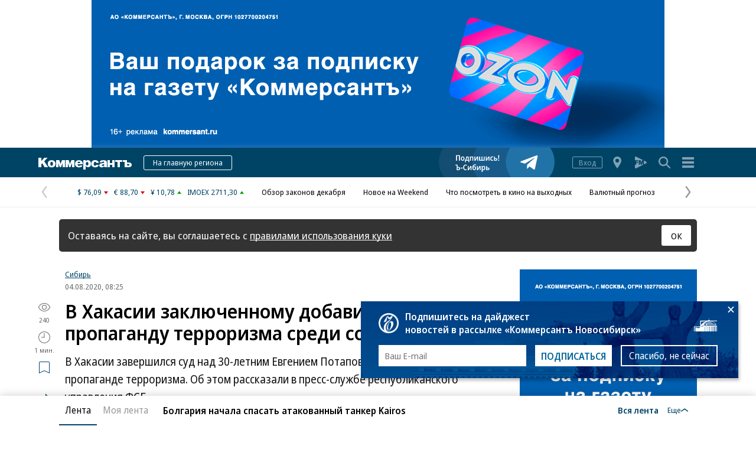

--- FILE ---
content_type: text/html; charset=utf-8
request_url: https://www.kommersant.ru/doc/4442111
body_size: 23231
content:

<!DOCTYPE html>

<html class="no-js" prefix="article: http://ogp.me/ns/article#" lang="ru">
<head>
    <title>В Хакасии заключенному добавили срок за пропаганду терроризма среди сокамерников – Коммерсантъ Новосибирск</title>
    <meta http-equiv="X-UA-Compatible" content="IE=edge, chrome=1" />
    <meta charset="utf-8" />

    <meta name="format-detection" content="telephone=no" />
    <meta name="title" content="В Хакасии заключенному добавили срок за пропаганду терроризма среди сокамерников – Коммерсантъ Новосибирск" />
    <meta name="description" content="В Хакасии завершился суд над 30-летним Евгением Потаповым, который обвинялся в пропаганде терроризма. Об этом рассказали в пресс-службе республиканского управления ФСБ. " />
    <meta name="keywords" content="Хакасии,заключенному,добавили,пропаганду,терроризма,среди,сокамерников," />

    <meta name="yandex-verification" content="50df68945a519dbd" />

    
<meta name="viewport" content="width=device-width, initial-scale=1.0" />




    
<!-- common css -->
    <script>
        document.documentElement.classList.remove('no-js');
    </script>

    
    <link rel="preload" as="style" href="https://iv.kommersant.ru/ContentFlex/ajax/fonts/noto-sans/noto-sans.css?2404271704550000">
    <link rel="stylesheet" media="print" onload="this.onload=null;this.removeAttribute('media');" href="https://iv.kommersant.ru/ContentFlex/ajax/fonts/noto-sans/noto-sans.css?2404271704550000">
    <noscript>
        <link rel="stylesheet" href="https://iv.kommersant.ru/ContentFlex/ajax/fonts/noto-sans/noto-sans.css?2404271704550000">
    </noscript>

    <link href="https://iv.kommersant.ru/ContentFlex/Redesign2020/kom2021.commonCss.css?2512031812125835" rel="stylesheet">
    <link rel="preload" href="https://iv.kommersant.ru/ContentFlex/Redesign2020/kom2021.commonDeferCss.css?2512031812125838" as="style" onload="this.onload=null;this.rel='stylesheet'">
    <noscript><link rel="stylesheet" href="https://iv.kommersant.ru/ContentFlex/Redesign2020/kom2021.commonDeferCss.css?2512031812125838"></noscript>
<!-- common css end -->


    
    
<link rel="amphtml" href="https://www.kommersant.ru/amp/4442111"/>

<meta name="robots" content="max-snippet:-1, max-image-preview:large, max-video-preview:-1" />

<meta property="fb:app_id" content="324580610921010" />
<meta property="og:type" content="article" />
<meta property="og:site_name" content="Коммерсантъ"/>
<meta property="og:url" content="https://www.kommersant.ru/doc/4442111" />
<meta property="og:title" content="В Хакасии заключенному добавили срок за пропаганду терроризма среди сокамерников" />
<meta property="og:description" content="Подробнее на сайте" />
<meta name="twitter:card" content="summary_large_image" />
<meta name="twitter:site" content="@kommersant" />
<meta name="twitter:title" content="В Хакасии заключенному добавили срок за пропаганду терроризма среди сокамерников" />
<meta name="twitter:description" content="Подробнее на сайте" />
<meta property="og:image" content="https://iv.kommersant.ru/SocialPics/4442111_26_0_1722845261" />
<meta content="968" property="og:image:width" />
<meta content="544" property="og:image:height" />
<meta name="twitter:image" content="https://iv.kommersant.ru/SocialPics/4442111_26_0_1722845261" />
<link rel="image_src" href="https://iv.kommersant.ru/SocialPics/4442111_26_0_1722845261" />

<meta property="article:published_time" content="2020-08-04T08:25:03+03:00" />
<meta property="article:modified_time" content="2020-08-04T08:25:03+03:00" />

<link rel="canonical" href="https://www.kommersant.ru/doc/4442111" />

<meta name="mywidget:category" content="" />


    <script type="application/ld+json">
        {
            "@context": "https://schema.org",
            "@type": "WebPage",
            "speakable":
            {
            "@type": "SpeakableSpecification",
            "xpath": [
                    "/html/head/title",
                    "/html/head/meta[@name='description']/@content"
                ]
            },
            "url": "https://www.kommersant.ru/doc/4442111"
        }
    </script>


    
<link rel="apple-touch-icon" sizes="57x57" href="https://iv.kommersant.ru/ContentFlex/images/favicons2020/apple-touch-icon-57.png">
<link rel="apple-touch-icon" sizes="60x60" href="https://iv.kommersant.ru/ContentFlex/images/favicons2020/apple-touch-icon-60.png">
<link rel="apple-touch-icon" sizes="72x72" href="https://iv.kommersant.ru/ContentFlex/images/favicons2020/apple-touch-icon-72.png">
<link rel="apple-touch-icon" sizes="76x76" href="https://iv.kommersant.ru/ContentFlex/images/favicons2020/apple-touch-icon-76.png">
<link rel="apple-touch-icon" sizes="114x114" href="https://iv.kommersant.ru/ContentFlex/images/favicons2020/apple-touch-icon-114.png">
<link rel="apple-touch-icon" sizes="120x120" href="https://iv.kommersant.ru/ContentFlex/images/favicons2020/apple-touch-icon-120.png">
<link rel="apple-touch-icon" sizes="144x144" href="https://iv.kommersant.ru/ContentFlex/images/favicons2020/apple-touch-icon-144.png">
<link rel="apple-touch-icon" sizes="152x152" href="https://iv.kommersant.ru/ContentFlex/images/favicons2020/apple-touch-icon-152.png">
<link rel="apple-touch-icon" sizes="180x180" href="https://iv.kommersant.ru/ContentFlex/images/favicons2020/apple-touch-icon-180.png">
<link rel="icon" type="image/svg+xml" href="https://iv.kommersant.ru/ContentFlex/images/favicons2020/favicon.svg">
<link rel="icon" type="image/png" href="https://iv.kommersant.ru/ContentFlex/images/favicons2020/favicon-32.png" sizes="32x32">
<link rel="icon" type="image/png" href="https://iv.kommersant.ru/ContentFlex/images/favicons2020/android-chrome-192.png" sizes="192x192">
<link rel="icon" type="image/png" href="https://iv.kommersant.ru/ContentFlex/images/favicons2020/favicon-16.png" sizes="16x16">
<link rel="manifest" href="/manifest.json">
<link rel="mask-icon" href="https://iv.kommersant.ru/ContentFlex/images/favicons2020/safari-pinned-tab.svg" color="#5bbad5">
<meta name="msapplication-TileColor" content="#2d89ef">
<meta name="msapplication-TileImage" content="https://iv.kommersant.ru/ContentFlex/images/favicons2020/mstile-144x144.png">
<meta name="theme-color" content="#ffffff">

<link rel="preload" href="https://iv.kommersant.ru/ContentFlex/images/placeholder.gif" as="image">
<link rel="preload" href="https://iv.kommersant.ru/ContentFlex/images/placeholder.webp" as="image">

    

    
<link rel="stylesheet" href="https://iv.kommersant.ru/ContentFlex/Redesign2020/kom2021.article.css?2512031812125818" />
<link rel="stylesheet" href="https://iv.kommersant.ru/ContentFlex/css/print_version.css?2109292245052484" media="print" />




    
    <script>
                window.puids = {
                    'puid1': '27',
                    'puid2': '',
                    'puid3': '',
                    'puid4': 'i27',
                    'puid5': '100'
                };
    </script>


    

<!-- common scripts -->
<link rel="preconnect" href="https://iv.kommersant.ru">
<script>
    window.kommersantRegionId = 77;
</script>
<script src="https://iv.kommersant.ru/ContentFlex/Redesign2020/kom2021.commonJS.js?2512031812125839"></script>
    <script src="https://iv.kommersant.ru/ContentFlex/Redesign2020/kom2021.pushPopup.js?2512031812125893" async></script>
<script src="https://iv.kommersant.ru/ContentFlex/Redesign2020/kom2021.pollJS.js?2512031812125887" defer></script>

<script>
    kommersant.antiCache.jsMark = 'https://iv.kommersant.ru/ContentFlex/js/jquery.mark.min.js?2109231134459908';
    kommersant.antiCache.jsJqueryValidate = 'https://iv.kommersant.ru/ContentFlex/js/jquery.validate.min.js?2109231134459908';
    kommersant.antiCache.jsNanoScroller = 'https://iv.kommersant.ru/ContentFlex/js/jquery.nanoscroller.min.js?2109231134459908';
    kommersant.antiCache.jsScrollMagic = 'https://iv.kommersant.ru/ContentFlex/js/scrollmagic/ScrollMagic.min.js?2109231134459908';
    kommersant.antiCache.jsHighmapsCisDisputed = 'https://iv.kommersant.ru/ContentFlex/js/highmaps/cis-disputed.js?2109231134459908';
    kommersant.antiCache.jsCharts = 'https://iv.kommersant.ru/ContentFlex/js/charts.new2021.js?2510031803097262';
    kommersant.antiCache.jsWidgets = 'https://iv.kommersant.ru/ContentFlex/js/widgets.new2021.js?2512051938290000';
    kommersant.antiCache.jsHighmapsWorldDisputed = 'https://iv.kommersant.ru/ContentFlex/js/highmaps/world-disputed.js?2109231134459908';
</script>



<script>
    window.__storage__ = window.__storage__ || {}
    window.__storage__.lentaBanners = {
        businessAnnounce: " &lt;!--197--&gt; &lt;!--AdFox START--&gt; &lt;!--kommersant--&gt; &lt;!--Площадка: Kommersant_redesign / 0Десктоп / 3й анонс в ленте--&gt; &lt;!--Категория: &lt;не задана&gt;--&gt; &lt;!--Тип баннера: 3й анонс в ленте--&gt; &lt;!--197--&gt;  &lt;div id=&quot;adfox_162799247887971226&quot;&gt;&lt;/div&gt; &lt;script&gt; (function() {     window.yaContextCb.push(() =&gt; {         Ya.adfoxCode.create(         {             ownerId: 1092,             containerId: &#39;adfox_162799247887971226&#39;,             params: Object.assign({ p1: &#39;cqgxq&#39;, p2: &#39;hhrr&#39; }, window.puids || {})         },         [&#39;desktop&#39;,&#39;phone&#39;,&#39;tablet&#39;],         {             tabletWidth: 1197.99,             phoneWidth: 1197.99,             isAutoReloads: false         });     }); })(); &lt;/script&gt; ",
        twoAnnounces: [{"Id":4071,"ProfileId":1,"Position":1,"Type":1,"DocId":8251477,"Title":"«Сбер» и «Кофемания» стали стратегическими партнерами и предложат новые привилегии для премиум-клиентов","Subtitle":"","Link":null,"IsSelfLink":false,"ImageSrc":null,"Enabled":true,"Category":"Промо","AdvDescription":null},{"Id":4113,"ProfileId":1,"Position":2,"Type":1,"DocId":8195200,"Title":"АLIA ALIVE: новый стандарт премиальной жизни на берегу Москвы-реки","Subtitle":"","Link":null,"IsSelfLink":false,"ImageSrc":null,"Enabled":true,"Category":"Промо","AdvDescription":null}]
    }
</script>
<!-- common scripts end-->


<!--200-->
<script>window.yaContextCb = window.yaContextCb || []</script>
<script src="https://yandex.ru/ads/system/context.js" async></script>

<!--204-->


    
    

    
    <script>
        var docsId = 4442111;
        var ljDocsID = '4442111';
        var objId = 4442111;
        var objType = 1;
        var tagType=3;
        var tagId=54;
        var docTimestamp = 1682186018;
        var docInfo = {
            publishing: {id: 147, name: 'Лента новостей (Новосибирск)', url:'/archive/news/54'},
            rubric: null,
            section: null,
            region: {id:54, name:'Ъ-Новосибирск', url:'/regions/54'} ,
            authors: null,
            rubrics: null,
            themes: null,
            dateRFC822: 'Tue, 04 Aug 2020 08:25:03 +0300'
        };
        
    </script>
    <script>
        if(typeof doc !== 'undefined')
        doc.init({
                id: 4442111
            });
    </script>
<script>
    window.kommersant.backend.adv = {
        167: '\r\n\u003c!--167--\u003e\r\n\u003cstyle\u003e.adv_header {color: #aaa; font-size: 12px; line-height: 1; position: relative; display: flex; width: 100%; margin-bottom: 8px; align-items: baseline;} .adv_header:after {content: \u0027\u0027;flex-grow: 1; margin-left: 10px; border-bottom: 1px solid #aaa;}\u003c/style\u003e\r\n\r\n\u003c!--AdFox START--\u003e\r\n\u003c!--kommersant--\u003e\r\n\u003c!--Площадка: Kommersant.ru_regions_54 [Sibir] / Десктоп 54 / BILB I (970_250) Перетяжка (167)--\u003e\r\n\u003c!--Категория: \u003cне задана\u003e--\u003e\r\n\u003c!--Тип баннера: BILB I (970x250_top)--\u003e\r\n\u003cdiv id=\"adfox_17516376894858762\"\u003e\u003c/div\u003e\r\n\u003cscript\u003e\r\n    window.yaContextCb.push(()=\u003e{\r\n        Ya.adfoxCode.createAdaptive({\r\n            ownerId: 1092,\r\n            containerId: \u0027adfox_17516376894858762\u0027,\r\n            params: {\r\n                p1: \u0027dhyub\u0027,\r\n                p2: \u0027eurc\u0027,\r\n                puid1: \u0027\u0027,\r\n                puid2: \u0027\u0027,\r\n                puid3: \u0027\u0027,\r\n                puid4: \u0027\u0027,\r\n                puid5: \u0027\u0027,\r\n                puid6: \u0027\u0027,\r\n                puid7: \u0027\u0027,\r\n                puid8: \u0027\u0027,\r\n                puid9: \u0027\u0027,\r\n                puid10: \u0027\u0027,\r\n                puid11: \u0027\u0027\r\n            }\r\n        }, [\u0027desktop\u0027], {\r\n        tabletWidth: 1197.99,\r\n        phoneWidth: 1197.99,\r\n            isAutoReloads: false\r\n        })\r\n    })\r\n\u003c/script\u003e\r\n',
        169: '\r\n\u003c!--169--\u003e\r\n\u003cstyle\u003e.adv_header {color: #aaa; font-size: 12px; line-height: 1; position: relative; display: flex; width: 100%; margin-bottom: 8px; align-items: baseline;} .adv_header:after {content: \u0027\u0027;flex-grow: 1; margin-left: 10px; border-bottom: 1px solid #aaa;}\u003c/style\u003e\r\n\r\n\u003c!--AdFox START--\u003e\r\n\u003c!--kommersant--\u003e\r\n\u003c!--Площадка: Kommersant.ru_regions_54 [Sibir] / Десктоп 54 / 300x600_I (169)--\u003e\r\n\u003c!--Категория: \u003cне задана\u003e--\u003e\r\n\u003c!--Тип баннера: 300x600_I--\u003e\r\n\u003cdiv id=\"adfox_175194900613598762\"\u003e\u003c/div\u003e\r\n\u003cscript\u003e\r\n    window.yaContextCb.push(()=\u003e{\r\n        Ya.adfoxCode.createAdaptive({\r\n            ownerId: 1092,\r\n            containerId: \u0027adfox_175194900613598762\u0027,\r\n            params: {\r\n                p1: \u0027dhytv\u0027,\r\n                p2: \u0027eurb\u0027,\r\n                puid1: \u0027\u0027,\r\n                puid2: \u0027\u0027,\r\n                puid3: \u0027\u0027,\r\n                puid4: \u0027\u0027,\r\n                puid5: \u0027\u0027,\r\n                puid6: \u0027\u0027,\r\n                puid7: \u0027\u0027,\r\n                puid8: \u0027\u0027,\r\n                puid9: \u0027\u0027,\r\n                puid10: \u0027\u0027,\r\n                puid11: \u0027\u0027\r\n            }\r\n          }, [\u0027desktop\u0027], {\r\n        tabletWidth: 1197.99,\r\n        phoneWidth: 1197.99,\r\n            isAutoReloads: false\r\n        })\r\n    })\r\n\u003c/script\u003e\r\n',
        170: '\r\n\u003c!--170--\u003e\r\n\u003cstyle\u003e.adv_header {color: #aaa; font-size: 12px; line-height: 1; position: relative; display: flex; width: 100%; margin-bottom: 8px; align-items: baseline;} .adv_header:after {content: \u0027\u0027;flex-grow: 1; margin-left: 10px; border-bottom: 1px solid #aaa;}\u003c/style\u003e\r\n\r\n\u003c!--AdFox START--\u003e\r\n\u003c!--kommersant--\u003e\r\n\u003c!--Площадка: Kommersant.ru_regions_54 [Sibir] / Десктоп 54 / БА1 (170)--\u003e\r\n\u003c!--Категория: \u003cне задана\u003e--\u003e\r\n\u003c!--Тип баннера: СБА_БА--\u003e\r\n\u003cdiv id=\"adfox_175143776441848762\"\u003e\u003c/div\u003e\r\n\u003cscript\u003e\r\n    window.yaContextCb.push(()=\u003e{\r\n        Ya.adfoxCode.createAdaptive({\r\n            ownerId: 1092,\r\n            containerId: \u0027adfox_175143776441848762\u0027,\r\n            params: {\r\n                p1: \u0027dhyug\u0027,\r\n                p2: \u0027hedx\u0027,\r\n                puid1: \u0027\u0027,\r\n                puid2: \u0027\u0027,\r\n                puid3: \u0027\u0027,\r\n                puid4: \u0027\u0027,\r\n                puid5: \u0027\u0027,\r\n                puid6: \u0027\u0027,\r\n                puid7: \u0027\u0027,\r\n                puid8: \u0027\u0027,\r\n                puid9: \u0027\u0027,\r\n                puid10: \u0027\u0027,\r\n                puid11: \u0027\u0027\r\n            }\r\n       \r\n                }, [\u0027desktop\u0027], {\r\n        tabletWidth: 1197.99,\r\n        phoneWidth: 1197.99,\r\n            isAutoReloads: false\r\n        })\r\n    })\r\n\u003c/script\u003e\r\n',
        173: '\r\n\u003c!--173--\u003e\r\n\u003cstyle\u003e.adv_header {color: #aaa; font-size: 12px; line-height: 1; position: relative; display: flex; width: 100%; margin-bottom: 8px; align-items: baseline;} .adv_header:after {content: \u0027\u0027;flex-grow: 1; margin-left: 10px; border-bottom: 1px solid #aaa;}\u003c/style\u003e\r\n\r\n\u003c!--AdFox START--\u003e\r\n\u003c!--kommersant--\u003e\r\n\u003c!--Площадка: Kommersant.ru_regions_54 [Sibir] / Мобильный 54 / 300х250-1 (173)--\u003e\r\n\u003c!--Категория: \u003cне задана\u003e--\u003e\r\n\u003c!--Тип баннера: BILB I mob (300x250)--\u003e\r\n\u003cdiv id=\"adfox_175163758303668762\"\u003e\u003c/div\u003e\r\n\u003cscript\u003e\r\n    window.yaContextCb.push(()=\u003e{\r\n        Ya.adfoxCode.createAdaptive({\r\n            ownerId: 1092,\r\n            containerId: \u0027adfox_175163758303668762\u0027,\r\n            params: {\r\n                p1: \u0027dhyum\u0027,\r\n                p2: \u0027fibq\u0027,\r\n                puid1: \u0027\u0027,\r\n                puid2: \u0027\u0027,\r\n                puid3: \u0027\u0027,\r\n                puid4: \u0027\u0027,\r\n                puid5: \u0027\u0027,\r\n                puid6: \u0027\u0027,\r\n                puid7: \u0027\u0027,\r\n                puid8: \u0027\u0027,\r\n                puid9: \u0027\u0027,\r\n                puid10: \u0027\u0027,\r\n                puid11: \u0027\u0027\r\n            }\r\n              }, [\u0027tablet\u0027, \u0027phone\u0027], {\r\n        tabletWidth: 1197.99,\r\n        phoneWidth: 1197.99,\r\n            isAutoReloads: false\r\n        })\r\n    })\r\n\u003c/script\u003e\r\n',
        176: '\r\n\u003c!--176--\u003e\r\n\u003cstyle\u003e.adv_header {color: #aaa; font-size: 12px; line-height: 1; position: relative; display: flex; width: 100%; margin-bottom: 8px; align-items: baseline;} .adv_header:after {content: \u0027\u0027;flex-grow: 1; margin-left: 10px; border-bottom: 1px solid #aaa;}\u003c/style\u003e\r\n\r\n\u003c!--AdFox START--\u003e\r\n\u003c!--kommersant--\u003e\r\n\u003c!--Площадка: Kommersant.ru_regions_54 [Sibir] / Десктоп 54 / 300x600_II (176)--\u003e\r\n\u003c!--Категория: \u003cне задана\u003e--\u003e\r\n\u003c!--Тип баннера: 300x600_II--\u003e\r\n\u003cdiv id=\"adfox_175565874167288762\"\u003e\u003c/div\u003e\r\n\u003cscript\u003e\r\n    window.yaContextCb.push(()=\u003e{\r\n        Ya.adfoxCode.create({\r\n            ownerId: 1092,\r\n            containerId: \u0027adfox_175565874167288762\u0027,\r\n            params: {\r\n                p1: \u0027dhytw\u0027,\r\n                p2: \u0027euvc\u0027,\r\n                puid1: \u0027\u0027,\r\n                puid2: \u0027\u0027,\r\n                puid3: \u0027\u0027,\r\n                puid4: \u0027\u0027,\r\n                puid5: \u0027\u0027,\r\n                puid6: \u0027\u0027,\r\n                puid7: \u0027\u0027,\r\n                puid8: \u0027\u0027,\r\n                puid9: \u0027\u0027,\r\n                puid10: \u0027\u0027,\r\n                puid11: \u0027\u0027\r\n            }\r\n         }, [\u0027desktop\u0027], {\r\n        tabletWidth: 1197.99,\r\n        phoneWidth: 1197.99,\r\n            isAutoReloads: false\r\n        })\r\n    })\r\n\u003c/script\u003e',
        177: '\r\n\u003c!--177--\u003e\r\n\u003c!--AdFox START--\u003e\r\n\u003c!--kommersant--\u003e\r\n\u003c!--Площадка: Kommersant.ru_regions_54 [Sibir] / Десктоп 54 / 300х600 III (177)--\u003e\r\n\u003c!--Категория: \u003cне задана\u003e--\u003e\r\n\u003c!--Тип баннера: 300x600 desktop--\u003e\r\n\u003cdiv id=\"adfox_162997349998215539\"\u003e\u003c/div\u003e\r\n\u003cscript\u003e\r\n    window.yaContextCb.push(()=\u003e{\r\n        Ya.adfoxCode.createAdaptive({\r\n            ownerId: 1472,\r\n        containerId: \u0027adfox_162997349998215539\u0027,\r\n            params: {\r\n                p1: \u0027cqmjz\u0027,\r\n            p2: \u0027hfye\u0027\r\n            }\r\n        }, [\u0027desktop\u0027], {\r\n        tabletWidth: 1197.99,\r\n        phoneWidth: 1197.99,\r\n            isAutoReloads: false\r\n        })\r\n    })\r\n\u003c/script\u003e\r\n',
        178: '\r\n\u003c!--178--\u003e\r\n\u003c!--AdFox START--\u003e\r\n\u003c!--kommersant--\u003e\r\n\u003c!--Площадка: Kommersant.ru_regions_54 [Sibir] / Десктоп 54 / 300х600 IV (178)--\u003e\r\n\u003c!--Категория: \u003cне задана\u003e--\u003e\r\n\u003c!--Тип баннера: 300x600 desktop--\u003e\r\n\u003cdiv id=\"adfox_162997289836853957\"\u003e\u003c/div\u003e\r\n\u003cscript\u003e\r\n    window.yaContextCb.push(()=\u003e{\r\n        Ya.adfoxCode.createAdaptive({\r\n            ownerId: 1472,\r\n        containerId: \u0027adfox_162997289836853957\u0027,\r\n            params: {\r\n                p1: \u0027cqmjy\u0027,\r\n            p2: \u0027hfye\u0027\r\n            }\r\n        }, [\u0027desktop\u0027], {\r\n        tabletWidth: 1197.99,\r\n        phoneWidth: 1197.99,\r\n            isAutoReloads: false\r\n        })\r\n    })\r\n\u003c/script\u003e\r\n',
        180: '\r\n\u003c!--180--\u003e\r\n\u003cstyle\u003e.adv_header {color: #aaa; font-size: 12px; line-height: 1; position: relative; display: flex; width: 100%; margin-bottom: 8px; align-items: baseline;} .adv_header:after {content: \u0027\u0027;flex-grow: 1; margin-left: 10px; border-bottom: 1px solid #aaa;}\u003c/style\u003e\r\n\r\n\u003c!--AdFox START--\u003e\r\n\u003c!--kommersant--\u003e\r\n\u003c!--Площадка: Kommersant.ru_regions_54 [Sibir] / Десктоп 54 / БА2 (180)--\u003e\r\n\u003c!--Категория: \u003cне задана\u003e--\u003e\r\n\u003c!--Тип баннера: СБА_БА--\u003e\r\n\u003cdiv id=\"adfox_175145359311048762\"\u003e\u003c/div\u003e\r\n\u003cscript\u003e\r\n    window.yaContextCb.push(()=\u003e{\r\n        Ya.adfoxCode.createAdaptive({\r\n            ownerId: 1092,\r\n            containerId: \u0027adfox_175145359311048762\u0027,\r\n            params: {\r\n                p1: \u0027dhyuh\u0027,\r\n                p2: \u0027hedx\u0027,\r\n                puid1: \u0027\u0027,\r\n                puid2: \u0027\u0027,\r\n                puid3: \u0027\u0027,\r\n                puid4: \u0027\u0027,\r\n                puid5: \u0027\u0027,\r\n                puid6: \u0027\u0027,\r\n                puid7: \u0027\u0027,\r\n                puid8: \u0027\u0027,\r\n                puid9: \u0027\u0027,\r\n                puid10: \u0027\u0027,\r\n                puid11: \u0027\u0027\r\n            }\r\n       \r\n        }, [\u0027desktop\u0027], {\r\n        tabletWidth: 1197.99,\r\n        phoneWidth: 1197.99,\r\n            isAutoReloads: false\r\n        })\r\n    })\r\n\u003c/script\u003e\r\n\r\n',
        181: '\r\n\u003c!--181--\u003e\r\n\u003c!--AdFox START--\u003e\r\n\u003c!--kommersant--\u003e\r\n\u003c!--Площадка: Kommersant.ru_regions_54 [Sibir] / Десктоп 54 / БА3 (181)--\u003e\r\n\u003c!--Категория: \u003cне задана\u003e--\u003e\r\n\u003c!--Тип баннера: 300x300 БА--\u003e\r\n\u003cdiv id=\"adfox_162997237040968861\"\u003e\u003c/div\u003e\r\n\u003cscript\u003e\r\n    window.yaContextCb.push(()=\u003e{\r\n        Ya.adfoxCode.createAdaptive({\r\n            ownerId: 1472,\r\n        containerId: \u0027adfox_162997237040968861\u0027,\r\n            params: {\r\n                p1: \u0027cqmjr\u0027,\r\n            p2: \u0027hfyf\u0027\r\n            }\r\n        }, [\u0027desktop\u0027], {\r\n        tabletWidth: 1197.99,\r\n        phoneWidth: 1197.99,\r\n            isAutoReloads: false\r\n        })\r\n    })\r\n\u003c/script\u003e\r\n',
        182: '\r\n\u003c!--182--\u003e\r\n\u003cstyle\u003e.adv_header {color: #aaa; font-size: 12px; line-height: 1; position: relative; display: flex; width: 100%; margin-bottom: 8px; align-items: baseline;} .adv_header:after {content: \u0027\u0027;flex-grow: 1; margin-left: 10px; border-bottom: 1px solid #aaa;}\u003c/style\u003e\r\n\r\n\u003c!--AdFox START--\u003e\r\n\u003c!--kommersant--\u003e\r\n\u003c!--Площадка: Kommersant.ru_regions_54 [Sibir] / Десктоп 54 / БА4 (182)--\u003e\r\n\u003c!--Категория: \u003cне задана\u003e--\u003e\r\n\u003c!--Тип баннера: СБА_БА--\u003e\r\n\u003cdiv id=\"adfox_175153277815228762\"\u003e\u003c/div\u003e\r\n\u003cscript\u003e\r\n    window.yaContextCb.push(()=\u003e{\r\n        Ya.adfoxCode.createAdaptive({\r\n            ownerId: 1092,\r\n            containerId: \u0027adfox_175153277815228762\u0027,\r\n            params: {\r\n                p1: \u0027dhyuj\u0027,\r\n                p2: \u0027hedx\u0027,\r\n                puid1: \u0027\u0027,\r\n                puid2: \u0027\u0027,\r\n                puid3: \u0027\u0027,\r\n                puid4: \u0027\u0027,\r\n                puid5: \u0027\u0027,\r\n                puid6: \u0027\u0027,\r\n                puid7: \u0027\u0027,\r\n                puid8: \u0027\u0027,\r\n                puid9: \u0027\u0027,\r\n                puid10: \u0027\u0027,\r\n                puid11: \u0027\u0027\r\n            }\r\n     \r\n             }, [\u0027desktop\u0027], {\r\n        tabletWidth: 1197.99,\r\n        phoneWidth: 1197.99,\r\n            isAutoReloads: false\r\n        })\r\n    })\r\n\u003c/script\u003e\r\n',
        183: '\r\n\u003c!--183--\u003e\r\n\u003cstyle\u003e.adv_header {color: #aaa; font-size: 12px; line-height: 1; position: relative; display: flex; width: 100%; margin-bottom: 8px; align-items: baseline;} .adv_header:after {content: \u0027\u0027;flex-grow: 1; margin-left: 10px; border-bottom: 1px solid #aaa;}\u003c/style\u003e\r\n\r\n\u003c!--AdFox START--\u003e\r\n\u003c!--kommersant--\u003e\r\n\u003c!--Площадка: Kommersant.ru_regions_54 [Sibir] / Десктоп 54 / БА5 (183)--\u003e\r\n\u003c!--Категория: \u003cне задана\u003e--\u003e\r\n\u003c!--Тип баннера: СБА_БА--\u003e\r\n\u003cdiv id=\"adfox_175153574577148762\"\u003e\u003c/div\u003e\r\n\u003cscript\u003e\r\n    window.yaContextCb.push(()=\u003e{\r\n        Ya.adfoxCode.createAdaptive({\r\n            ownerId: 1092,\r\n            containerId: \u0027adfox_175153574577148762\u0027,\r\n            params: {\r\n                p1: \u0027dhyuk\u0027,\r\n                p2: \u0027hedx\u0027,\r\n                puid1: \u0027\u0027,\r\n                puid2: \u0027\u0027,\r\n                puid3: \u0027\u0027,\r\n                puid4: \u0027\u0027,\r\n                puid5: \u0027\u0027,\r\n                puid6: \u0027\u0027,\r\n                puid7: \u0027\u0027,\r\n                puid8: \u0027\u0027,\r\n                puid9: \u0027\u0027,\r\n                puid10: \u0027\u0027,\r\n                puid11: \u0027\u0027\r\n            }\r\n            \r\n        }, [\u0027desktop\u0027], {\r\n        tabletWidth: 1197.99,\r\n        phoneWidth: 1197.99,\r\n            isAutoReloads: false\r\n        })\r\n    })\r\n\u003c/script\u003e\r\n',
        184: '\r\n\u003c!--184--\u003e\r\n\u003c!--AdFox START--\u003e\r\n\u003c!--kommersant--\u003e\r\n\u003c!--Площадка: Kommersant.ru_regions_54 [Sibir] / Десктоп 54 / БА6 (184)--\u003e\r\n\u003c!--Категория: \u003cне задана\u003e--\u003e\r\n\u003c!--Тип баннера: 300x300 БА--\u003e\r\n\u003cdiv id=\"adfox_162997187816519653\"\u003e\u003c/div\u003e\r\n\u003cscript\u003e\r\n    window.yaContextCb.push(()=\u003e{\r\n        Ya.adfoxCode.createAdaptive({\r\n            ownerId: 1472,\r\n        containerId: \u0027adfox_162997187816519653\u0027,\r\n            params: {\r\n                p1: \u0027cqmji\u0027,\r\n            p2: \u0027hfyf\u0027\r\n            }\r\n        }, [\u0027desktop\u0027], {\r\n        tabletWidth: 1197.99,\r\n        phoneWidth: 1197.99,\r\n            isAutoReloads: false\r\n        })\r\n    })\r\n\u003c/script\u003e\r\n',
        186: '\r\n\u003c!--186--\u003e\r\n\u003c!--AdFox START--\u003e\r\n\u003c!--kommersant--\u003e\r\n\u003c!--Площадка: Kommersant.ru_regions_54 [Sibir] / * / *--\u003e\r\n\u003c!--Тип баннера: MID_300х250--\u003e\r\n\u003c!--Расположение: середина страницы--\u003e\r\n\u003cdiv id=\"adfox_175134866753568762\"\u003e\u003c/div\u003e\r\n\u003cscript\u003e\r\n    window.yaContextCb.push(()=\u003e{\r\n        Ya.adfoxCode.createAdaptive({\r\n            ownerId: 1092,\r\n            containerId: \u0027adfox_175134866753568762\u0027,\r\n            params: {\r\n                pp: \u0027h\u0027,\r\n                ps: \u0027jjqr\u0027,\r\n                p2: \u0027evil\u0027,\r\n                puid1: \u0027\u0027,\r\n                puid2: \u0027\u0027,\r\n                puid3: \u0027\u0027,\r\n                puid4: \u0027\u0027,\r\n                puid5: \u0027\u0027,\r\n                puid6: \u0027\u0027,\r\n                puid7: \u0027\u0027,\r\n                puid8: \u0027\u0027,\r\n                puid9: \u0027\u0027,\r\n                puid10: \u0027\u0027,\r\n                puid11: \u0027\u0027\r\n            }\r\n        }, [\u0027desktop\u0027, \u0027tablet\u0027, \u0027phone\u0027], {\r\n            tabletWidth: 830,\r\n            phoneWidth: 480,\r\n            isAutoReloads: false\r\n        })\r\n    })\r\n\u003c/script\u003e\r\n',
        187: '\r\n\u003c!--187--\u003e\r\n\u003cstyle\u003e.adv_header {color: #aaa; font-size: 12px; line-height: 1; position: relative; display: flex; width: 100%; margin-bottom: 8px; align-items: baseline;} .adv_header:after {content: \u0027\u0027;flex-grow: 1; margin-left: 10px; border-bottom: 1px solid #aaa;}\u003c/style\u003e\r\n\r\n\u003c!--AdFox START--\u003e\r\n\u003c!--kommersant--\u003e\r\n\u003c!--Площадка: Kommersant.ru_regions_54 [Sibir] / Мобильный 54 / мБА2 (187)--\u003e\r\n\u003c!--Категория: \u003cне задана\u003e--\u003e\r\n\u003c!--Тип баннера: СБА_БА--\u003e\r\n\u003cdiv id=\"adfox_175386823416468762\"\u003e\u003c/div\u003e\r\n\u003cscript\u003e\r\n    window.yaContextCb.push(()=\u003e{\r\n        Ya.adfoxCode.createAdaptive({\r\n            ownerId: 1092,\r\n            containerId: \u0027adfox_175386823416468762\u0027,\r\n            params: {\r\n                p1: \u0027dhyvo\u0027,\r\n                p2: \u0027hedx\u0027,\r\n                puid1: \u0027\u0027,\r\n                puid2: \u0027\u0027,\r\n                puid3: \u0027\u0027,\r\n                puid4: \u0027\u0027,\r\n                puid5: \u0027\u0027,\r\n                puid6: \u0027\u0027,\r\n                puid7: \u0027\u0027,\r\n                puid8: \u0027\u0027,\r\n                puid9: \u0027\u0027,\r\n                puid10: \u0027\u0027,\r\n                puid11: \u0027\u0027\r\n            }\r\n        \r\n        }, [\u0027tablet\u0027, \u0027phone\u0027], {\r\n            tabletWidth: 1197.99,\r\n            phoneWidth: 1197.99,\r\n            isAutoReloads: false\r\n        })\r\n    })\r\n\u003c/script\u003e\r\n',
        188: '\r\n\u003c!--188--\u003e\r\n\u003c!--AdFox START--\u003e\r\n\u003c!--kommersant--\u003e\r\n\u003c!--Площадка: Kommersant.ru_regions_54 [Sibir] / * / *--\u003e\r\n\u003c!--Тип баннера: MID_300х250--\u003e\r\n\u003c!--Расположение: низ страницы--\u003e\r\n\u003cdiv id=\"adfox_175134897519018762\"\u003e\u003c/div\u003e\r\n\u003cscript\u003e\r\n    window.yaContextCb.push(()=\u003e{\r\n        Ya.adfoxCode.createAdaptive({\r\n            ownerId: 1092,\r\n            containerId: \u0027adfox_175134897519018762\u0027,\r\n            params: {\r\n                pp: \u0027i\u0027,\r\n                ps: \u0027jjqr\u0027,\r\n                p2: \u0027evil\u0027,\r\n                puid1: \u0027\u0027,\r\n                puid2: \u0027\u0027,\r\n                puid3: \u0027\u0027,\r\n                puid4: \u0027\u0027,\r\n                puid5: \u0027\u0027,\r\n                puid6: \u0027\u0027,\r\n                puid7: \u0027\u0027,\r\n                puid8: \u0027\u0027,\r\n                puid9: \u0027\u0027,\r\n                puid10: \u0027\u0027,\r\n                puid11: \u0027\u0027\r\n            }\r\n        }, [\u0027desktop\u0027, \u0027tablet\u0027, \u0027phone\u0027], {\r\n            tabletWidth: 830,\r\n            phoneWidth: 480,\r\n            isAutoReloads: false\r\n        })\r\n    })\r\n\u003c/script\u003e\r\n',
        189: '\r\n\u003c!--189--\u003e\r\n\u003c!--AdFox START--\u003e\r\n\u003c!--kommersant--\u003e\r\n\u003c!--Площадка: Kommersant.ru_regions_54 [Sibir] / * / *--\u003e\r\n\u003c!--Тип баннера: MID_300х250--\u003e\r\n\u003c!--Расположение: низ_virtualI--\u003e\r\n\u003cdiv id=\"adfox_17513492375038762\"\u003e\u003c/div\u003e\r\n\u003cscript\u003e\r\n    window.yaContextCb.push(()=\u003e{\r\n        Ya.adfoxCode.createAdaptive({\r\n            ownerId: 1092,\r\n            containerId: \u0027adfox_17513492375038762\u0027,\r\n            params: {\r\n                pp: \u0027jsf\u0027,\r\n                ps: \u0027jjqr\u0027,\r\n                p2: \u0027evil\u0027,\r\n                puid1: \u0027\u0027,\r\n                puid2: \u0027\u0027,\r\n                puid3: \u0027\u0027,\r\n                puid4: \u0027\u0027,\r\n                puid5: \u0027\u0027,\r\n                puid6: \u0027\u0027,\r\n                puid7: \u0027\u0027,\r\n                puid8: \u0027\u0027,\r\n                puid9: \u0027\u0027,\r\n                puid10: \u0027\u0027,\r\n                puid11: \u0027\u0027\r\n            }\r\n        }, [\u0027desktop\u0027, \u0027tablet\u0027, \u0027phone\u0027], {\r\n            tabletWidth: 830,\r\n            phoneWidth: 480,\r\n            isAutoReloads: false\r\n        })\r\n    })\r\n\u003c/script\u003e\r\n',
        191: '\r\n\u003c!--191--\u003e\r\n\u003cstyle\u003e.adv_header {color: #aaa; font-size: 12px; line-height: 1; position: relative; display: flex; width: 100%; margin-bottom: 8px; align-items: baseline;} .adv_header:after {content: \u0027\u0027;flex-grow: 1; margin-left: 10px; border-bottom: 1px solid #aaa;}\u003c/style\u003e\r\n\r\n\u003c!--AdFox START--\u003e\r\n\u003c!--kommersant--\u003e\r\n\u003c!--Площадка: Kommersant.ru_regions_54 [Sibir] / Мобильный 54 / мБА3 (191)--\u003e\r\n\u003c!--Категория: \u003cне задана\u003e--\u003e\r\n\u003c!--Тип баннера: СБА_БА--\u003e\r\n\u003cdiv id=\"adfox_17538733265828762\"\u003e\u003c/div\u003e\r\n\u003cscript\u003e\r\n    window.yaContextCb.push(()=\u003e{\r\n        Ya.adfoxCode.createAdaptive({\r\n            ownerId: 1092,\r\n            containerId: \u0027adfox_17538733265828762\u0027,\r\n            params: {\r\n                p1: \u0027dhyvt\u0027,\r\n                p2: \u0027hedx\u0027,\r\n                puid1: \u0027\u0027,\r\n                puid2: \u0027\u0027,\r\n                puid3: \u0027\u0027,\r\n                puid4: \u0027\u0027,\r\n                puid5: \u0027\u0027,\r\n                puid6: \u0027\u0027,\r\n                puid7: \u0027\u0027,\r\n                puid8: \u0027\u0027,\r\n                puid9: \u0027\u0027,\r\n                puid10: \u0027\u0027,\r\n                puid11: \u0027\u0027\r\n                       }\r\n        }, [\u0027tablet\u0027, \u0027phone\u0027], {\r\n            tabletWidth: 1197.99,\r\n            phoneWidth: 1197.99,\r\n            isAutoReloads: false\r\n        })\r\n    })\r\n\u003c/script\u003e\r\n\r\n',
        192: '\r\n\u003c!--192--\u003e\r\n\u003cstyle\u003e.adv_header {color: #aaa; font-size: 12px; line-height: 1; position: relative; display: flex; width: 100%; margin-bottom: 8px; align-items: baseline;} .adv_header:after {content: \u0027\u0027;flex-grow: 1; margin-left: 10px; border-bottom: 1px solid #aaa;}\u003c/style\u003e\r\n\u003c!--AdFox START--\u003e\r\n\u003c!--kommersant--\u003e\r\n\u003c!--Площадка: Kommersant.ru_regions_54 [Sibir] / Мобильный 54 / мБА4 (192)--\u003e\r\n\u003c!--Категория: \u003cне задана\u003e--\u003e\r\n\u003c!--Тип баннера: СБА_БА--\u003e\r\n\u003cdiv id=\"adfox_175387343525568762\"\u003e\u003c/div\u003e\r\n\u003cscript\u003e\r\n    window.yaContextCb.push(()=\u003e{\r\n        Ya.adfoxCode.createAdaptive({\r\n            ownerId: 1092,\r\n            containerId: \u0027adfox_175387343525568762\u0027,\r\n            params: {\r\n                p1: \u0027dhyvv\u0027,\r\n                p2: \u0027hedx\u0027,\r\n                puid1: \u0027\u0027,\r\n                puid2: \u0027\u0027,\r\n                puid3: \u0027\u0027,\r\n                puid4: \u0027\u0027,\r\n                puid5: \u0027\u0027,\r\n                puid6: \u0027\u0027,\r\n                puid7: \u0027\u0027,\r\n                puid8: \u0027\u0027,\r\n                puid9: \u0027\u0027,\r\n                puid10: \u0027\u0027,\r\n                puid11: \u0027\u0027\r\n                       }\r\n        }, [\u0027tablet\u0027, \u0027phone\u0027], {\r\n            tabletWidth: 1197.99,\r\n            phoneWidth: 1197.99,\r\n            isAutoReloads: false\r\n        })\r\n    })\r\n\u003c/script\u003e\r\n',
        194: '\r\n\u003c!--194--\u003e\r\n\u003cstyle\u003e.adv_header {color: #aaa; font-size: 12px; line-height: 1; position: relative; display: flex; width: 100%; margin-bottom: 8px; align-items: baseline;} .adv_header:after {content: \u0027\u0027;flex-grow: 1; margin-left: 10px; border-bottom: 1px solid #aaa;}\u003c/style\u003e\r\n\r\n\u003c!--AdFox START--\u003e\r\n\u003c!--kommersant--\u003e\r\n\u003c!--Площадка: Kommersant.ru_regions_54 [Sibir] / Мобильный 54 / мБА5 (194)--\u003e\r\n\u003c!--Категория: \u003cне задана\u003e--\u003e\r\n\u003c!--Тип баннера: СБА_БА--\u003e\r\n\u003cdiv id=\"adfox_175387272636138762\"\u003e\u003c/div\u003e\r\n\u003cscript\u003e\r\n    window.yaContextCb.push(()=\u003e{\r\n        Ya.adfoxCode.createAdaptive({\r\n            ownerId: 1092,\r\n            containerId: \u0027adfox_175387272636138762\u0027,\r\n            params: {\r\n                p1: \u0027dhyvx\u0027,\r\n                p2: \u0027hedx\u0027,\r\n                puid1: \u0027\u0027,\r\n                puid2: \u0027\u0027,\r\n                puid3: \u0027\u0027,\r\n                puid4: \u0027\u0027,\r\n                puid5: \u0027\u0027,\r\n                puid6: \u0027\u0027,\r\n                puid7: \u0027\u0027,\r\n                puid8: \u0027\u0027,\r\n                puid9: \u0027\u0027,\r\n                puid10: \u0027\u0027,\r\n                puid11: \u0027\u0027\r\n            }\r\n       \r\n      }, [\u0027tablet\u0027, \u0027phone\u0027], {\r\n            tabletWidth: 1197.99,\r\n            phoneWidth: 1197.99,\r\n            isAutoReloads: false\r\n        })\r\n    })\r\n\u003c/script\u003e\r\n',
        196: '\r\n\u003c!--196--\u003e\r\n\u003c!--AdFox START--\u003e\r\n\u003c!--kommersant--\u003e\r\n\u003c!--Площадка: Kommersant.ru_regions_54 [Sibir] / Десктоп 54 / 300х600 на фото--\u003e\r\n\u003c!--Категория: \u003cне задана\u003e--\u003e\r\n\u003c!--Тип баннера: 300x600 desktop--\u003e\r\n\u003cdiv id=\"adfox_16299699272086351\"\u003e\u003c/div\u003e\r\n\u003cscript\u003e\r\n    window.yaContextCb.push(()=\u003e{\r\n        Ya.adfoxCode.createAdaptive({\r\n            ownerId: 1472,\r\n        containerId: \u0027adfox_16299699272086351\u0027,\r\n            params: {\r\n                p1: \u0027cqmig\u0027,\r\n            p2: \u0027hfye\u0027\r\n            }\r\n        }, [\u0027desktop\u0027], {\r\n        tabletWidth: 1197.99,\r\n        phoneWidth: 1197.99,\r\n            isAutoReloads: false\r\n        })\r\n    })\r\n\u003c/script\u003e\r\n',
        201: '\r\n\u003c!--201--\u003e\r\n',
        202: '\r\n\u003c!--202--\u003e\r\n',
    };
</script>


<script>
window.kommersant.backend.themesCommentsOff = [];
</script>


<script>
window.kommersant.backend.themesAdvOff = [];
</script>


<script>
    window.kommersant.backend.socialNetworkAnons = [{"Id":23,"Place":0,"HtmlCode":"<style>\n    .region_announce {\n        padding: 1rem 1.5rem;\n        background-color: #f7f7f7;\n        border-radius: 3px;\n        margin-bottom: 2.5rem;\n    }\n    .region_announce__text {\n        color: #000;\n        font: bold 1.6rem/2rem a;\n        font-family: inherit;\n    }\n    @media only screen and (min-width: 1198px) {\n        .region_announce__text {\n            font-size: 1.8rem;\n            line-height: 2.4rem;\n        }\n    }\n    .region_announce__link {\n        white-space: nowrap;\n    }\n    .region_announce__link:hover {\n        color: #336984;\n    }\n    .region_announce__icon {\n        font-size: 20px;\n        color: #fff;\n    }\n    @media only screen and (min-width: 1198px) {\n        .region_announce__icon {\n            font-size: 24px;\n        }\n    }\n    .region_announce__icon--tg {\n        background-color: #24A1DE;\n    }\n    .region_announce__icon--dzen {\n        background-color: #000;\n    }\n    .region_announce__icon--ok {\n        background-color: #FF7700;\n    }\n    .region_announce__icon--vk {\n        background-color: #0077FF;\n    }\n</style>\n<!-- Телегам и VK-->\n<div class=\"region_announce\">\n    <span class=\"region_announce__text\">\n        Читайте нас в&nbsp;<!--\n        --><a href=\"//t.me/kommersant_siberia\" target=\"_blank\" class=\"region_announce__link no_decor region_announce__link--tg\"><!--\n            -->Telegram\n            <span class=\"vicon vicon--circled vicon--rounded region_announce__icon region_announce__icon--tg\" aria-hidden=\"true\"><svg class=\"vicon__body\"><use xmlns:xlink=\"http://www.w3.org/1999/xlink\" xlink:href=\"#vicon-tg\"></use></svg></span>\n        </a>\n\t\t и&nbsp;во&nbsp;<!--\n        --><a href=\"//vk.com/kommersant_sibir\" target=\"_blank\" class=\"region_announce__link no_decor region_announce__link--vk\"><!--\n            -->ВКонтакте\n            <span class=\"vicon vicon--circled vicon--rounded region_announce__icon region_announce__icon--vk\" aria-hidden=\"true\"><svg class=\"vicon__body\"><use xmlns:xlink=\"http://www.w3.org/1999/xlink\" xlink:href=\"#vicon-vk\"></use></svg></span>\n        </a>\n    </span>\n</div>","HtmlCodeB":"<style>\n    .region_announce {\n        padding: 1rem 1.5rem;\n        background-color: #f7f7f7;\n        border-radius: 3px;\n        margin-bottom: 2.5rem;\n    }\n    .region_announce__text {\n        color: #000;\n        font: bold 1.6rem/2rem a;\n        font-family: inherit;\n    }\n    @media only screen and (min-width: 1198px) {\n        .region_announce__text {\n            font-size: 1.8rem;\n            line-height: 2.4rem;\n        }\n    }\n    .region_announce__link {\n        white-space: nowrap;\n    }\n    .region_announce__link:hover {\n        color: #336984;\n    }\n    .region_announce__icon {\n        font-size: 20px;\n        color: #fff;\n    }\n    @media only screen and (min-width: 1198px) {\n        .region_announce__icon {\n            font-size: 24px;\n        }\n    }\n    .region_announce__icon--tg {\n        background-color: #24A1DE;\n    }\n    .region_announce__icon--dzen {\n        background-color: #000;\n    }\n    .region_announce__icon--ok {\n        background-color: #FF7700;\n    }\n    .region_announce__icon--vk {\n        background-color: #0077FF;\n    }\n</style>\n<!-- Дзен -->\n<div class=\"region_announce\">\n    <span class=\"region_announce__text\">\n        Читайте нас в&nbsp;<!--\n        --><a href=\"//dzen.ru/kommersant_siberia\" target=\"_blank\" class=\"region_announce__link no_decor region_announce__link--dzen\"><!--\n           -->Дзене\n           <span class=\"vicon vicon--circled vicon--rounded region_announce__icon region_announce__icon--dzen\" aria-hidden=\"true\"><svg class=\"vicon__body\"><use xmlns:xlink=\"http://www.w3.org/1999/xlink\" xlink:href=\"#vicon-dzen\"></use></svg></span>\n         </a>\n    </span>\n</div>\n","SectionType":null,"SectionIds":null}];
</script>







<script>
window.kommersant.backend.lentaIds = [8267957,8251503,8251407,8250658,8248895];
</script>

</head>
<body>
    
<svg xmlns="http://www.w3.org/2000/svg" xmlns:xlink="http://www.w3.org/1999/xlink" style="position: absolute; width: 0; height: 0" aria-hidden="true"><symbol id="vicon-burger" viewBox="0 0 30 30"><path d="M25 6v4H5V6h20zM5 17h20v-4H5v4zm0 7h20v-4H5v4z"/></symbol><symbol id="vicon-fm" viewBox="0 0 30 30"><path d="M24.25 16.21 20 18.34v-6.68l4.25 2.13c1 .5 1 1.92 0 2.42zm-9.7-4.96 1.2 4.56 1.18-4.56h2.24l-12.2-6.1C6.05 4.68 5 5.34 5 6.34v4.9h5.8v1.61H7.34v1.31h2.94v1.52H7.35v3.06H5v4.9c0 1 1.06 1.66 1.96 1.2l12.21-6.1H18.1v-5.72l-1.49 5.72h-1.73l-1.48-5.72v5.72h-1.92v-7.5h3.08z"/></symbol><symbol id="vicon-main_logo" viewBox="0 0 158 20"><path d="M40 4h5v12h-4V9l-2.8 7h-1.9c-.2-.7-.5-.6-2.3-7v7h-4V4h5.5l1.8 6.6L40 4zm13.3 6.6L51.5 4H46v12h4V9c1.8 6.4 2 6.3 2.3 7h2c0-.3 2.6-6.6 2.7-7v7h4V4h-5l-2.7 6.6zM15.7 0H10L5 5.6V0H0v16h5v-5.1l1.5-1.6 4 6.7h6L9.8 6l5.8-6zM29 10c0 4-2.5 6.3-6.6 6.3-4 0-6.5-2.3-6.5-6 0-3.9 2.4-6.2 6.5-6.2 4 0 6.6 2.4 6.6 6zm-4.3 0c0-1.8-1-3.1-2.2-3.1-1.7 0-2.3 1.6-2.3 3.2 0 3 1.4 3.4 2.2 3.4 1 0 2.3-.6 2.3-3.4zM158 12c0 3-2.7 4-5 4h-7V7h-3V4h7v4h3c3.5 0 5 2.1 5 4zm-4 0c0-1.2-1.1-1.4-2.1-1.4h-1.7v2.7h1.7c1 0 2.1-.1 2.1-1.3zm-24-5h4v9h4V7h4V4h-12v3zm-14 7.5c0 .6 0 1 .6 1.5h-4.7l-.2-1.5-.3.2a5.8 5.8 0 0 1-4.3 1.6c-2 0-4-.9-4-3.4 0-3.1 3-3.5 5.3-3.8 1.7-.2 3-.3 3-1.4 0-.7-.6-1.2-1.7-1.2-1 0-1.6.4-1.8 1.2h-4.2c.2-2.4 2.2-3.6 6.3-3.6 5.4 0 6 2 6 4.8v5.6zm-4.5-4-.3.2a7 7 0 0 1-1.6.5c-1.1.2-2.1.4-2.1 1.6 0 .7.7 1.2 1.7 1.2 2 0 2.3-1.6 2.3-3.1v-.3zM125 9h-4V4h-4v12h4v-4h4v4h4V4h-4v5zm-36 1.1c0 4.6-2.4 5.9-5 5.9a5 5 0 0 1-2-.5c-.3-.2-1-.5-1.6-1.1L80 14v6h-4V4h4v2c.6-1.4 2.6-1.9 3.9-1.9 3.7 0 5 3.2 5 6zm-4.3 0c0-1.8-.9-3-2.3-3-1.3 0-2.1 1.3-2.1 3 0 1.8.8 3 2.1 3 1.4 0 2.3-1.2 2.3-3zm-18.4.9v.3c0 1.4 1.1 2.5 2.6 2.5a2 2 0 0 0 1.7-.8h4.2c-1.2 3-4.7 3.3-6.2 3.3-4 0-6.6-2.4-6.6-6s2.7-6.2 6.5-6.2c4.2 0 6.8 2.6 6.8 6.9h-9zm0-2H71c0-1.3-1-2.3-2.3-2.3-1.5 0-2.4.9-2.4 2.3zM96 13.6c-1.4 0-2.3-1.1-2.3-3.2C93.7 7.5 95 7 96 7c1 0 1.8.7 2 1.7h4.3C101.9 5.8 99.6 4 96 4c-4 0-6.6 2.4-6.6 6.2 0 3.6 2.6 6 6.6 6 2.1 0 5.6-.6 6.3-4.3H98c-.3 1-1 1.5-2 1.5z"/></symbol><symbol id="vicon-rarrow" viewBox="0 0 30 30"><path d="M9.22.33c.85-.59 2.02-.38 2.61.47l9.38 13.48c.45.66.44 1.54-.03 2.18l-9.37 12.77a1.87 1.87 0 1 1-3.03-2.22L17.36 15 8.76 2.94a1.88 1.88 0 0 1 .46-2.6z"/></symbol><symbol id="vicon-regions" viewBox="0 0 30 30"><path d="M15.1 5C19 5 22 8 22 11.9c0 4.3-6.9 13.1-6.9 13.1s-6.8-8.7-6.8-13.1C8.3 8 11.3 5 15 5zm0 10a3.1 3.1 0 1 0 0-6.2 3.1 3.1 0 0 0 0 6.2z"/></symbol><symbol id="vicon-search" viewBox="0 0 30 30"><path d="m24.55 22.97-5-5.01a8.09 8.09 0 1 0-1.58 1.58l5 5.02c.53.52 1.3.6 1.74.15s.37-1.21-.16-1.74zM13.1 18.68a5.6 5.6 0 1 1 0-11.2 5.6 5.6 0 0 1 0 11.2z"/></symbol></svg>

    
<div style="position: absolute; visibility: hidden" id="counters-top">
<script>
(function () {
  window.kommersantAnalytics = {
    adblock: '',
    audio: 'No',
    authors: '',
    date: '',
    liveinternet: 'kommersant/novosibirsk',
    mainpage: '',
    paid: 'No',
    photo: 'No',
    publishing: 'Лента новостей (Новосибирск)',
    region: 'Сибирь',
    rubrics: '',
    categories: '',
    themegroups: '',
    themes: '',
    department:'none',
    userId: String(window.kommersant?.user.data.UserId || 'none'),
    userType: 'none',
  };
  var advad = new Image();
  advad.onload = function () {
    window.kommersantAnalytics.adblock = 'No';
  };
  advad.onerror = function () {
    window.kommersantAnalytics.adblock = 'Yes';
  };
  advad.src = 'https://iv.kommersant.ru/ContentFlex/images/adv.gif';
})();
</script>

<!-- Kommersant -->
<script>
function counterKommersant() {
//new Image().src = '//www.kommersant.ru/headerfooter/counterA?p=27&ref=' + escape(document.referrer) + '&rnd=' + Math.floor(Math.random() * 1000000000);
}
function counterKommersantRead() {

  new Image().src = '//feeds.kommersant.ru/komcounter/readcounter?TypeID=1&DocsID=' + (typeof doc != 'undefined' && typeof doc.id != 'undefined' ? doc.id : 0) + '&PicsID=' + (typeof picsId != 'undefined' ? picsId : 0) + '&rnd=' + Math.floor(Math.random() * 1000000000);

}
counterKommersant();
counterKommersantRead();
</script>
<noscript>

<img src="//feeds.kommersant.ru/komcounter/readcounter?TypeID=1&DocsID=0&PicsID=0" alt="" width="1" height="1">

</noscript>
<!-- /Kommersant -->

<!-- Rating@Mail.ru counter -->
<script type="text/javascript">
var _tmr = window._tmr || (window._tmr = []);
_tmr.push({id: "84394", type: "pageView", start: (new Date()).getTime()});
(function (d, w, id) {
if (d.getElementById(id)) return;
var ts = d.createElement("script"); ts.type = "text/javascript"; ts.async = true; ts.id = id;
ts.src = (d.location.protocol == "https:" ? "https:" : "http:") + "//top-fwz1.mail.ru/js/code.js";
var f = function () {var s = d.getElementsByTagName("script")[0]; s.parentNode.insertBefore(ts, s);};
if (w.opera == "[object Opera]") { d.addEventListener("DOMContentLoaded", f, false); } else { f(); }
})(document, window, "topmailru-code");
</script><noscript><div>
<img src="//top-fwz1.mail.ru/counter?id=84394;js=na" style="border:0;position:absolute;left:-9999px;" alt="" />
</div></noscript>
<!-- //Rating@Mail.ru counter -->


<!--LiveInternet counter-->
<script>
function counterLiveInternet() {
  new Image().src = "//counter.yadro.ru/hit" + (window.kommersantAnalytics.liveinternet ? ";" + window.kommersantAnalytics.liveinternet : "") + "?r" + escape(document.referrer) + ((typeof (screen) == "undefined") ? "" : ";s" + screen.width + "*" + screen.height + "*" + (screen.colorDepth ? screen.colorDepth : screen.pixelDepth)) + ";u" + escape(document.URL) + ";h" + escape(document.title.substring(0, 80)) + ";" + Math.random();
}
counterLiveInternet();
</script>
<noscript>
<img src="//counter.yadro.ru/hit;kommersant/novosibirsk" width="1" height="1" alt="">
</noscript>
<!--/LiveInternet-->

<!-- Yandex.Metrika counter -->
<script type="text/javascript">
  var yaParams = {
  
    publication: 'Лента новостей (Новосибирск)',
    
      department: 'none',
  
};
</script>
<script type="text/javascript">
  (function(m,e,t,r,i,k,a){m[i]=m[i]||function(){(m[i].a=m[i].a||[]).push(arguments)};
  m[i].l=1*new Date();
  for (var j = 0; j < document.scripts.length; j++) {if (document.scripts[j].src === r) { return; }}
  k=e.createElement(t),a=e.getElementsByTagName(t)[0],k.async=1,k.src=r,a.parentNode.insertBefore(k,a)})
  (window, document, "script", "https://mc.yandex.ru/metrika/tag.js", "ym");

   ym(153166, 'init', {
    clickmap: true,
    trackLinks: true,
    accurateTrackBounce: true,
    webvisor: true,
    trackHash: true,
    params: yaParams,
  });

  window.kommersant?.user.ready.then(() => {
    if (window.kommersant.user.data.UserId) {
      ym(153166, 'setUserID', window.kommersant.user.data.UserId);
      ym(153166, 'params', { 'UserID': window.kommersant.user.data.UserId });
    }
  });
</script>
<noscript><div><img src="https://mc.yandex.ru/watch/153166" style="position:absolute; left:-9999px;" alt="" /></div></noscript>
<!-- /Yandex.Metrika counter -->

<img id="advad" src="https://iv.kommersant.ru/ContentFlex/images/adv.gif" style="display: none" />

<!-- Google tag (gtag.js) -->
<script async src="https://www.googletagmanager.com/gtag/js?id=G-TKM0FJ12D1"></script>
<script>
  window.dataLayer = window.dataLayer || [];
  function gtag() {
    dataLayer.push(arguments);
  }
  gtag('js', new Date());
  gtag('config', 'G-TKM0FJ12D1', Object.assign({ 'send_page_view': false }, window.kommersant?.utils.getAnalyticsObjectGtag()));
  gtag('event', 'page_view', window.kommersant?.utils.getAnalyticsObjectGtag() || {});

  window.kommersant?.user.ready.then(() => {
    if(window.kommersant.user.data.UserId) {
      gtag('config', 'G-TKM0FJ12D1',{ user_id: window.kommersant.user.data.UserId });
      gtag('set', { user_id: window.kommersant.user.data.UserId });
    }
  });
</script>

</div>
<script>
function countersUpdate() {
  counterKommersant();
  counterKommersantRead();

  try {
    _tmr.push({id: '84394', type: 'pageView', url: document.URL, start: (new Date()).getTime()});
  } catch (ignore) {}

  counterLiveInternet();

  (function () {
    var yaParams = {};
    window.kommersantAnalytics.rubrics && (yaParams.rubric = window.kommersantAnalytics.rubrics);
    window.kommersantAnalytics.publishing && (yaParams.publication = window.kommersantAnalytics.publishing);
    window.kommersantAnalytics.themes && (yaParams.theme = window.kommersantAnalytics.themes);
    window.kommersantAnalytics.categories && (yaParams.category = window.kommersantAnalytics.categories);
    window.kommersantAnalytics.themegroups && (yaParams.maintheme = window.kommersantAnalytics.themegroups);
    window.kommersantAnalytics.department && (yaParams.department = window.kommersantAnalytics.department);
    try {
      ym(153166, 'params', yaParams);
      ym(153166, 'hit', window.location.pathname + window.location.search + window.location.hash, {
        params: yaParams
      });
    } catch (ignore) {}
  })();

  gtag('event', 'page_view', window.kommersant?.utils.getAnalyticsObjectGtag() || {});


}
</script>




<!--190-->
<!--AdFox START-->
<!--kommersant-->
<!--Площадка: Kommersant.ru_regions_54 [Sibir] / Десктоп 54 / Fullscreen desktop (190)-->
<!--Категория: <не задана>-->
<!--Тип баннера: 190 ФУЛСКРИН-->
<div id="adfox_166425849409052326"></div>
<script>
    window.yaContextCb.push(()=>{
        Ya.adfoxCode.createAdaptive({
            ownerId: 1472,
            containerId: 'adfox_166425849409052326',
            params: {
                p1: 'cqlqk',
                p2: 'hifm'
            }
        }, ['desktop', 'tablet', 'phone'], {
           tabletWidth: 1197.99,
           phoneWidth: 1197.99,
            isAutoReloads: false
        })
    })
</script>

<!--185-->
<!--AdFox START-->
<!--kommersant-->
<!--Площадка: Kommersant.ru_regions_54 [Sibir] / Десктоп 54 / BackGround (185)-->
<!--Категория: <не задана>-->
<!--Тип баннера: BackGround_OWL-->
<div id="adfox_163031359099212844"></div>
<script>
    window.yaContextCb.push(()=>{
        Ya.adfoxCode.createAdaptive({
            ownerId: 1472,
        containerId: 'adfox_163031359099212844',
            params: {
                p1: 'cqmac',
            p2: 'hihd'
            }
        }, ['desktop'], {
        tabletWidth: 1197.99,
        phoneWidth: 1197.99,
            isAutoReloads: false
        })
    })
</script>
    <input type="checkbox" hidden aria-hidden="true" class="hide site_menu_trigger" id="burger_trigger" aria-labeledby="site_menu">
    <div class="layout">
		<div class="adv_nest adv_nest--980x250_top hide_mobile">
			<div class="adv_dummy"><a href="/ad" target="_blank">Реклама в «Ъ» www.kommersant.ru/ad</a></div>
			<div class="adv_980x240">
				
<!--167-->
<style>.adv_header {color: #aaa; font-size: 12px; line-height: 1; position: relative; display: flex; width: 100%; margin-bottom: 8px; align-items: baseline;} .adv_header:after {content: '';flex-grow: 1; margin-left: 10px; border-bottom: 1px solid #aaa;}</style>

<!--AdFox START-->
<!--kommersant-->
<!--Площадка: Kommersant.ru_regions_54 [Sibir] / Десктоп 54 / BILB I (970_250) Перетяжка (167)-->
<!--Категория: <не задана>-->
<!--Тип баннера: BILB I (970x250_top)-->
<div id="adfox_17516376894858762"></div>
<script>
    window.yaContextCb.push(()=>{
        Ya.adfoxCode.createAdaptive({
            ownerId: 1092,
            containerId: 'adfox_17516376894858762',
            params: {
                p1: 'dhyub',
                p2: 'eurc',
                puid1: '',
                puid2: '',
                puid3: '',
                puid4: '',
                puid5: '',
                puid6: '',
                puid7: '',
                puid8: '',
                puid9: '',
                puid10: '',
                puid11: ''
            }
        }, ['desktop'], {
        tabletWidth: 1197.99,
        phoneWidth: 1197.99,
            isAutoReloads: false
        })
    })
</script>

			</div>
		</div>
   		<div class="adv_nest adv_nest--300x250_top hide_desktop">
			<div class="adv_dummy"><a href="/ad" target="_blank">Реклама в «Ъ» www.kommersant.ru/ad</a></div>
            <div class="adv_300x250_top">
				
<!--173-->
<style>.adv_header {color: #aaa; font-size: 12px; line-height: 1; position: relative; display: flex; width: 100%; margin-bottom: 8px; align-items: baseline;} .adv_header:after {content: '';flex-grow: 1; margin-left: 10px; border-bottom: 1px solid #aaa;}</style>

<!--AdFox START-->
<!--kommersant-->
<!--Площадка: Kommersant.ru_regions_54 [Sibir] / Мобильный 54 / 300х250-1 (173)-->
<!--Категория: <не задана>-->
<!--Тип баннера: BILB I mob (300x250)-->
<div id="adfox_175163758303668762"></div>
<script>
    window.yaContextCb.push(()=>{
        Ya.adfoxCode.createAdaptive({
            ownerId: 1092,
            containerId: 'adfox_175163758303668762',
            params: {
                p1: 'dhyum',
                p2: 'fibq',
                puid1: '',
                puid2: '',
                puid3: '',
                puid4: '',
                puid5: '',
                puid6: '',
                puid7: '',
                puid8: '',
                puid9: '',
                puid10: '',
                puid11: ''
            }
              }, ['tablet', 'phone'], {
        tabletWidth: 1197.99,
        phoneWidth: 1197.99,
            isAutoReloads: false
        })
    })
</script>

			</div>
		</div>
    </div>

    
<header class="main_header main_header--branded">
    <div class="layout">
        <div class="main_header__content">
            <a href="/?from=logo" class="main_header__logo">
                <svg class="main_header__logo_img hide_desktop" aria-hidden="true"><use xmlns:xlink="http://www.w3.org/1999/xlink" xlink:href="#vicon-kommersant_logo"></use></svg>
                <svg class="main_header__logo_img hide_mobile" aria-hidden="true"><use xmlns:xlink="http://www.w3.org/1999/xlink" xlink:href="#vicon-main_logo"></use></svg>
                <span class="vh">Коммерсантъ</span>
            </a>
                <a href="/regions/54?from=logo" class="ui-button ui-button--standart ui-button--wide main_header__region_button">
                    На главную региона
                </a>
            <div class="main_header__important_logo">
                    <script>
                        window.kommersant.backend.commercialHeader = [{"Link":"https://t.me/kommersant_siberia","ImageSrc":"https://iv.kommersant.ru/CorpImages/MainPage/fe4ed642-8a31-457d-863a-94609fd83ab8.svg","MobileImageSrc":"https://iv.kommersant.ru/CorpImages/MainPage/88537f58-76ba-4528-96f8-63a41b4b72b6.svg","PixelLink":null,"AdMarking":null,"HasAdMarking":false}];
                    </script>
                    <div id="js-commercial-header" class="rocket_man"></div>
            </div>
            
            <div class="main_header__buttons">
                <span class="auth js-auth main_header__item">
                    <a href="/lk/profile?from=header" class="auth__profile" title="Профиль">
                        <span class="vicon main_header__icon main_header__login_icon main_header__resp" aria-hidden="true">
                            <svg class="vicon__body">
                                <use xmlns:xlink="http://www.w3.org/1999/xlink" xlink:href="#vicon-user"></use>
                            </svg>
                        </span>
                    </a>
                    <a href="/LK/Login?from=header" class="auth__login user-login ui-button ui-button--standart ui-button--transparent main_header__login_button main_header__resp" title="Вход в личный кабинет" data-user-from="header" data-user-auth-params="{&quot;from&quot;: &quot;header&quot;}">
                        Вход
                    </a>
                </span>
                <a class="main_header__item main_header__item--regions hide_mobile js-navmenu-trigger" href="/regions" title="Регионы" data-navmenu-id="js-navmenu-regions" data-navmenu-class-active="main_header__item--active">
                    <span class="main_header__pointer"></span>
                    <span class="vicon main_header__icon main_header__resp" aria-hidden="true">
                        <svg class="vicon__body">
                            <use xmlns:xlink="http://www.w3.org/1999/xlink" xlink:href="#vicon-regions"></use>
                        </svg>
                    </span>
                </a>
                <a href="/fm/player?from=header" rel="nofollow" target="_blanc" class="ui-button main_header__item main_header__item--fm hide_mobile fm_announce" title="Коммерсантъ FM">
                    <span class="vh">Коммерсантъ FM</span>
                    <span class="vicon main_header__icon main_header__resp" aria-hidden="true">
                        <svg class="vicon__body">
                            <use xmlns:xlink="http://www.w3.org/1999/xlink" xlink:href="#vicon-fm"></use>
                        </svg>
                    </span>
                </a>
                <form action="/search/results" method="get" class="main_header__item main_header__item--search" id="js-navsearch-form">
                    <input type="hidden" name="places" value="">
                    <input type="hidden" name="categories" value="">
                    <input type="hidden" name="datestart" value="2024-12-06">
                    <input type="hidden" name="dateend" value="2025-12-06">
                    <input type="hidden" name="sort_type" value="0">
                    <input type="hidden" name="regions" value="">
                    <input type="hidden" name="results_count" value="">
                    <input type="hidden" name="page" value="1">
                    <div class="main_header__search_field">
                        <input id="js-navsearch-query" type="search" name="search_query" placeholder="Поиск" class="main_header__search_field_input">
                    </div>
                    <button type="submit" title="Поиск" class="ui-button vicon main_header__icon main_header__resp" id="js-navsearch-submit">
                        <svg class="vicon__body">
                            <use xmlns:xlink="http://www.w3.org/1999/xlink" xlink:href="#vicon-search"></use>
                        </svg>
                    </button>
                </form>
                <label for="burger_trigger" class="main_header__item main_header__burger" title="Рубрики и разделы" tabindex="0">
                    <span class="vicon vicon--burger main_header__icon main_header__resp main_header__burger_icon">
                        <svg class="vicon__body">
                            <use xmlns:xlink="http://www.w3.org/1999/xlink" xlink:href="#vicon-burger"></use>
                        </svg>
                    </span>
                </label>
            </div>
        </div>
    </div>
</header>


<section class="site_menu hide_while_loading" id="site_menu" itemscope itemtype="https://www.schema.org/SiteNavigationElement">
    <label for="burger_trigger" class="site_menu__close_overlay"><span class="vh">Закрыть меню</span></label>
    <div class="site_menu__lift">
        <div class="layout site_menu__body">
            <h4 class="site_menu__name vh" id="site_menu__name">
                Меню сайта
            </h4>
            <div class="site_menu__header">
                <a href="/?from=logo" class="site_menu__logo">
                    <svg class="site_menu__logo_img"><use xmlns:xlink="http://www.w3.org/1999/xlink" xlink:href="#vicon-main_logo"></use></svg>
                </a>
                <label for="burger_trigger" class="site_menu__header_item site_menu__close" tabindex="0">
                    <span class="site_menu__close_text">Закрыть</span>
                    <span class="vicon vicon--close site_menu__icon site_menu__close_icon" aria-hidden="true">
                        <svg class="vicon__body">
                            <use xmlns:xlink="http://www.w3.org/1999/xlink" xlink:href="#vicon-close"></use>
                        </svg>
                    </span>
                </label>
            </div>

            <div class="site_menu__social">
                <a href="//t.me/kommersant" class="site_menu__social_link" title="Телеграм" target="_blank">
                    <span class="vicon vicon--circled vicon--tg site_menu__social_icon">
                        <svg class="vicon__body">
                            <use xmlns:xlink="http://www.w3.org/1999/xlink" xlink:href="#vicon-tg"></use>
                        </svg>
                    </span>
                </a>
                <a href="//vk.com/widget_community.php?act=a_subscribe_box&oid=-23482909&state=1" class="site_menu__social_link" title="Вконтакте" target="_blank">
                    <span class="vicon vicon--circled vicon--vk site_menu__social_icon" title="vkontakte">
                        <svg class="vicon__body">
                            <use xmlns:xlink="http://www.w3.org/1999/xlink" xlink:href="#vicon-vk"></use>
                        </svg>
                    </span>
                </a>
                <a href="//dzen.ru/kommersant?favid=1048" class="site_menu__social_link" title="Дзен" target="_blank">
                    <span class="vicon vicon--circled vicon--dzen site_menu__social_icon">
                        <svg class="vicon__body">
                            <use xmlns:xlink="http://www.w3.org/1999/xlink" xlink:href="#vicon-dzen"></use>
                        </svg>
                    </span>
                </a>
                <a href="//ok.ru/group/53942273310836" class="site_menu__social_link" title="Одноклассники" target="_blank">
                    <span class="vicon vicon--circled vicon--ok site_menu__social_icon">
                        <svg class="vicon__body">
                            <use xmlns:xlink="http://www.w3.org/1999/xlink" xlink:href="#vicon-ok"></use>
                        </svg>
                    </span>
                </a>
                <a href="//rutube.ru/channel/23923011/" class="site_menu__social_link" title="RuTube" target="_blank">
                    <span class="vicon vicon--circled vicon--rutube site_menu__social_icon">
                        <svg class="vicon__body">
                            <use xmlns:xlink="http://www.w3.org/1999/xlink" xlink:href="#vicon-rutube"></use>
                        </svg>
                    </span>
                </a>
                <a href="//max.ru/kommersant" class="site_menu__social_link" title="Max" target="_blank">
                    <span class="vicon vicon--circled vicon--max site_menu__social_icon">
                        <svg class="vicon__body">
                            <use xmlns:xlink="http://www.w3.org/1999/xlink" xlink:href="#vicon-max"></use>
                        </svg>
                    </span>
                </a>
            </div>
            <ul class="site_menu__list site_menu__list--big">
                <li class="site_menu__item site_menu__item--big" itemprop="name">
                    <a href="/daily?from=burger" itemprop="url">Газета</a>
                </li>
                <li class="site_menu__item site_menu__item--big" itemprop="name">
                    <a href="//www.myweekend.ru?from=burger" itemprop="url">Weekend</a>
                </li>
                <li class="site_menu__item site_menu__item--big" itemprop="name">
                    <a href="//www.autopilot.ru/?from=burger" itemprop="url">Автопилот</a>
                </li>
                <li class="site_menu__item site_menu__item--big" itemprop="name">
                    <a href="/fm?from=burger" itemprop="url">Радио</a>
                </li>
                <li class="site_menu__item site_menu__item--big">
                    <a href="/subscription?from=burger">Подписка</a>
                </li>
                <li class="site_menu__item site_menu__item--big">
                    <a href="/regions?from=burger">Регионы</a>
                </li>
            </ul>
            <ul class="site_menu__list">
                <li class="site_menu__item" itemprop="name">
                    <a href="/rubric/3?from=burger" itemprop="url">Экономика</a>
                </li>
                <li class="site_menu__item" itemprop="name">
                    <a href="/rubric/2?from=burger" itemprop="url">Политика</a>
                </li>
                <li class="site_menu__item" itemprop="name">
                    <a href="/rubric/5?from=burger" itemprop="url">Мир</a>
                </li>
                <li class="site_menu__item" itemprop="name">
                    <a href="/rubric/4?from=burger" itemprop="url">Бизнес</a>
                </li>
                <li class="site_menu__item site" itemprop="name">
                    <a href="/finance?from=burger" itemprop="url">Финансы</a>
                </li>
                <li class="site_menu__item" itemprop="name">
                    <a href="/rubric/41?from=burger" itemprop="url">Потребительский рынок</a>
                </li>
                <li class="site_menu__item" itemprop="name">
                    <a href="/rubric/138?from=burger" itemprop="url">Телекоммуникации</a>
                </li>
                <li class="site_menu__item" itemprop="name">
                    <a href="/rubric/7?from=burger" itemprop="url">Общество</a>
                </li>
                <li class="site_menu__item" itemprop="name">
                    <a href="/rubric/6?from=burger" itemprop="url">Происшествия</a>
                </li>
                <li class="site_menu__item" itemprop="name">
                    <a href="/rubric/8?from=burger" itemprop="url">Культура</a>
                </li>
                <li class="site_menu__item" itemprop="name">
                    <a href="/rubric/9?from=burger" itemprop="url">Спорт</a>
                </li>                
                <li class="site_menu__item" itemprop="name">
                    <a href="/hyper?from=burger" itemprop="url">HyperТекст</a>
                </li>
            </ul>
            <ul class="site_menu__list">
                <li class="site_menu__item" itemprop="name">
                    <a href="https://special.kommersant.ru/?from=burger" itemprop="url">Партнерские проекты</a>
                </li>
                <li class="site_menu__item" itemprop="name">
                    <a href="/review?from=burger" itemprop="url">Review</a>
                </li>
                <li class="site_menu__item" itemprop="name">
                    <a href="/nedvizhimost?from=burger" itemprop="url">Недвижимость</a>
                </li>
                <li class="site_menu__item" itemprop="name">
                    <a href="/invest?from=burger" itemprop="url">Инвестиции</a>
                </li>
                <li class="site_menu__item" itemprop="name">
                    <a href="/career?from=burger" itemprop="url">Карьера</a>
                </li>
                <li class="site_menu__item" itemprop="name">
                    <a href="/tech?from=burger" itemprop="url">Технологии</a>
                </li>
                <li class="site_menu__item" itemprop="name">
                    <a href="/health?from=burger" itemprop="url">Здоровье +</a>
                </li>
                <li class="site_menu__item" itemprop="name">
                    <a href="/sommelier?from=burger" itemprop="url">Сомелье</a>
                </li>
                <li class="site_menu__item" itemprop="name">
                    <a href="/ekg?from=burger" itemprop="url">Ответственный бизнес</a>
                </li>
                <li class="site_menu__item" itemprop="name">
                    <a href="/money?from=burger" itemprop="url">Деньги</a>
                </li>
                <li class="site_menu__item" itemprop="name">
                    <a href="/nauka?from=burger" itemprop="url">Наука</a>
                </li>
                <li class="site_menu__item" itemprop="name">
                    <a href="/style?from=burger" itemprop="url">Стиль</a>
                </li>
                <li class="site_menu__item" itemprop="name">
                    <a href="/russian_beauty?from=burger" itemprop="url">Энциклопедия красоты</a>
                </li>
                <li class="site_menu__item" itemprop="name">
                    <a href="/apps?from=burger" itemprop="url">Приложения</a>
                </li>
            </ul>
            <ul class="site_menu__list">
                <li class="site_menu__item" itemprop="name">
                    <a href="//events.kommersant.ru?from=burger" itemprop="url">Конференции</a>
                </li>
                <li class="site_menu__item" itemprop="name">
                    <a href="//club.kommersant.ru/?from=burger" itemprop="url">Клуб</a>
                </li>
                <li class="site_menu__item" itemprop="name">
                    <a href="//regatta.kommersant.ru/?from=burger" itemprop="url">Регата</a>
                </li>
                <li class="site_menu__item" itemprop="name">
                    <a href="//university.kommersant.ru/akademiya-zhurnalistiki-kommersant?from=burger" itemprop="url">Академия</a>
                </li>
                <li class="site_menu__item" itemprop="name">
                    <a href="/law_rating?from=burger" itemprop="url">Юридический рейтинг</a>
                </li>
                <li class="site_menu__item" itemprop="name">
                    <a href="//bankruptcy.kommersant.ru?from=burger" target="_blank" itemprop="url">Банкротства</a>
                </li>
                <li class="site_menu__item" itemprop="name">
                    <a href="https://ads.adfox.ru/1092/goLink?p1=ciucm&p2=frfe&p5=bgekag&pr=RANDOM" target="_blank" itemprop="url">Картотека</a>
                </li>
                <li class="site_menu__item" itemprop="name">
                    <a href="https://photo.kommersant.ru/?from=burger" itemprop="url">Фотоагентство</a>
                </li>
                <li class="site_menu__item" itemprop="name">
                    <a href="/redaction?from=burger" itemprop="url">Редакция</a>
                </li>
                <li class="site_menu__item" itemprop="name">
                    <a href="/ad?from=burger" itemprop="url">Реклама</a>
                </li>
            </ul>
            <ul class="site_menu__list">
                <li class="site_menu__item" itemprop="name">
                    <a href="/themes?from=burger" itemprop="url">Темы</a>
                </li>
                <li class="site_menu__item" itemprop="name">
                    <a href="/theme/3155?from=burger" itemprop="url">Тенденции</a> 
                </li>
                <li class="site_menu__item" itemprop="name">
                    <a href="/specials?from=burger" itemprop="url">Мультимедиа</a>
                </li>
                <li class="site_menu__item site" itemprop="name">
                    <a href="/theme/2590?from=burger" itemprop="url">Интервью</a>
                </li>
                <li class="site_menu__item" itemprop="name">
                    <a href="/doc/3688126?from=burger" itemprop="url">Справочники</a>
                </li>
                <li class="site_menu__item site_menu__item--indent" itemprop="name">
                    <a href="/ratings?from=burger" itemprop="url">Самое читаемое</a>
                </li>
                <li class="site_menu__item site_menu__item--indent" itemprop="name">
                    <a href="/specials/interactive?from=burger" itemprop="url">Спецпроекты</a>
                </li>
                <li class="site_menu__item site_menu__item--indent" itemprop="name">
                    <a href="/lk/notification?from=burger" itemprop="url">E-mail рассылки</a>
                </li>
                <li class="site_menu__item site_menu__item--indent">
                    <div class="app_download">
                        <h4 class="app_download__name">«Коммерсантъ» для Android</h4>
                        <a href="https://mv.kommersant.ru/issues.media/apk/androidApp-apk-release-5.1.5-276.apk" class="ui-button ui-button--standart ui-button--transparent app_download__button app_download__button--big">Скачать приложение</a>
                        <a href="https://apps.rustore.ru/app/com.nsadv.kommersant" class="ui-button ui-button--standart ui-button--transparent app_download__button app_download__button--small">
                            <img src="https://iv.kommersant.ru/ContentFlex/images/placeholder.gif" data-lazyimage-src="https://iv.kommersant.ru/ContentFlex/images/logos/rustore.svg" class="app_download__img js-lazyimage js-lazyimage-source js-lazyimage-trigger">
                            <span class="app_download__label">RuStore</span>
                        </a>
                        <a href="https://appgallery.huawei.com/app/C101172387" class="ui-button ui-button--standart ui-button--transparent app_download__button app_download__button--small">
                            <img src="https://iv.kommersant.ru/ContentFlex/images/placeholder.gif" data-lazyimage-src="https://iv.kommersant.ru/ContentFlex/images/logos/huawei.svg" class="app_download__img js-lazyimage js-lazyimage-source js-lazyimage-trigger">
                            <span class="app_download__label">AppGallery</span>
                        </a>
                    </div>
                </li>
            </ul>
        </div>
    </div>
</section>


<div class="regions hide_while_loading hide_mobile">
    <div class="regions__menu js-navmenu-item" id="js-navmenu-regions" data-navmenu-class-active="regions__menu--active">
        <div class="layout">
            <div class="main">
                <div class="regions__body">
                    <ul class="regions__list">
                        <li class="regions__item">
                            <a href="/theme/3378" class="regions__link">Москва</a>
                        </li>
                            <li class="regions__item">
                                <a href="/regions/78" class="regions__link">Санкт-Петербург</a>
                            </li>
                            <li class="regions__item">
                                <a href="/regions/36" class="regions__link">Воронеж</a>
                            </li>
                            <li class="regions__item">
                                <a href="/regions/66" class="regions__link">Екатеринбург</a>
                            </li>
                            <li class="regions__item">
                                <a href="/regions/18" class="regions__link">Ижевск</a>
                            </li>
                            <li class="regions__item">
                                <a href="/regions/16" class="regions__link">Казань</a>
                            </li>
                            <li class="regions__item">
                                <a href="/regions/23" class="regions__link">Краснодар</a>
                            </li>
                            <li class="regions__item">
                                <a href="/regions/24" class="regions__link">Красноярск</a>
                            </li>
                            <li class="regions__item">
                                <a href="/regions/52" class="regions__link">Нижний Новгород</a>
                            </li>
                            <li class="regions__item">
                                <a href="/regions/93" class="regions__link">Новороссийск</a>
                            </li>
                            <li class="regions__item">
                                <a href="/regions/54" class="regions__link regions__link--current">Новосибирск</a>
                            </li>
                            <li class="regions__item">
                                <a href="/regions/59" class="regions__link">Пермь</a>
                            </li>
                            <li class="regions__item">
                                <a href="/regions/61" class="regions__link">Ростов-на-Дону</a>
                            </li>
                            <li class="regions__item">
                                <a href="/regions/63" class="regions__link">Самара</a>
                            </li>
                            <li class="regions__item">
                                <a href="/regions/64" class="regions__link">Саратов</a>
                            </li>
                            <li class="regions__item">
                                <a href="/regions/123" class="regions__link">Сочи</a>
                            </li>
                            <li class="regions__item">
                                <a href="/regions/26" class="regions__link">Ставрополь</a>
                            </li>
                            <li class="regions__item">
                                <a href="/regions/2" class="regions__link">Уфа</a>
                            </li>
                            <li class="regions__item">
                                <a href="/regions/74" class="regions__link">Челябинск</a>
                            </li>
                            <li class="regions__item">
                                <a href="/regions/76" class="regions__link">Ярославль</a>
                            </li>

                    </ul>
                </div>
            </div>
        </div>
    </div>
</div>


    
<div class="actual">
  <div class="layout">
    <div class="main">
      <div class="actual__body slider slider-actual">
        <div class="actual__nav_button actual__nav_button--prev slider-prev">
          <a href="#" class="actual__nav_button_link slider-link link">
            <span class="vicon vicon--larrow">
              <svg class="vicon__body">
                <use xmlns:xlink="http://www.w3.org/1999/xlink" xlink:href="#vicon-rarrow"></use>
              </svg>
            </span>
            <span class="vh">Предыдущая страница</span>
          </a>
        </div>
        <ul class="actual__list slider-canvas">
          <li class="actual__item slider-item">
              <ul class="actual__money slider-actual-item">
                  <li class="actual__money_item">
                      <a href="/indices?from=actualno" class="actual__money_link no_decor slider-link actual__fall">$ 76,09</a>
                  </li>
                  <li class="actual__money_item">
                      <a href="/indices?from=actualno" class="actual__money_link no_decor slider-link actual__fall">€ 88,70</a>
                  </li>
                  <li class="actual__money_item">
                      <a href="/indices?from=actualno" class="actual__money_link no_decor slider-link actual__raise">¥ 10,78</a>
                  </li>
                  <li class="actual__money_item">
                      <a href="/indices?from=actualno" class="actual__money_link no_decor slider-link actual__raise">IMOEX 2711,30</a>
                  </li>
              </ul>
                    <a href="/doc/8247129?from=actualno" class="actual__link slider-link slider-actual-item">Обзор законов декабря</a>
                    <a href="https://www.myweekend.ru/doc/8250930?from=actualno" class="actual__link slider-link slider-actual-item">Новое на Weekend</a>
                    <a href="/doc/8268062?from=actualno" class="actual__link slider-link slider-actual-item">Что посмотреть в кино на выходных</a>
                    <a href="/doc/8268678?from=actualno" class="actual__link slider-link slider-actual-item">Валютный прогноз</a>
                    <a href="/theme/943?from=actualno" class="actual__link slider-link slider-actual-item">Колесников о&#160;Путине</a>
                    <a href="/theme/248??from=actualno" class="actual__link slider-link slider-actual-item">Отношения РФ и США</a>
                    <a href="/theme/3423?from=actualno" class="actual__link slider-link slider-actual-item">СВО</a>
                    <a href="/theme/1826?from=actualno" class="actual__link slider-link slider-actual-item">Спор банков и маркетплейсов</a>
                    <a href="/theme/1984?from=actualno" class="actual__link slider-link slider-actual-item">Криптовалюты</a>
                    <a href="/theme/149?from=actualno" class="actual__link slider-link slider-actual-item">Экономика РФ</a>
                    <a href="/theme/2479?from=actualno" class="actual__link slider-link slider-actual-item">ЛУКОЙЛ</a>
                    <a href="/theme/2024?from=actualno" class="actual__link slider-link slider-actual-item">США и Украина</a>
                    <a href="/theme/2036?from=actualno" class="actual__link slider-link slider-actual-item">Санкции</a>
                    <a href="/theme/2920?from=actualno" class="actual__link slider-link slider-actual-item">Мессенджеры</a>
                    <a href="/theme/2913?from=actualno" class="actual__link slider-link slider-actual-item">Цены на бензин</a>
                    <a href="/apps/159481?from=actualno" class="actual__link slider-link slider-actual-item">Деньги</a>
                    <a href="/doc/7992199?from=actualno" class="actual__link slider-link slider-actual-item">Генератор Медведева</a>
                    <a href="/nauka/166221?from=actualno" class="actual__link slider-link slider-actual-item">Наука</a>
                    <a href="/interactive/tests?from=actualno" class="actual__link slider-link slider-actual-item">Тесты &#171;Ъ&#187;</a>
                    <a href="/rubric/149?from=actualno" class="actual__link slider-link slider-actual-item">Эксклюзивы &#171;Ъ&#187;</a>
                    <a href="/doc/7298576?from=actualno" class="actual__link slider-link slider-actual-item">Команда Трампа</a>
                    <a href="/doc/7563319?from=actualno" class="actual__link slider-link slider-actual-item">Книга об&#160;истории &#171;Ъ&#187;</a>
                    <a href="/theme/3155?from=actualno" class="actual__link slider-link slider-actual-item">Тенденции</a>
                    <a href="/style?from=actualno" class="actual__link slider-link slider-actual-item">Стиль</a>
          </li>
        </ul>
                <div class="actual__nav_button actual__nav_button--next slider-next">
                    <a href="#" class="actual__nav_button_link slider-link link">
                        <span class="vicon vicon--rarrow">
                            <svg class="vicon__body">
                                <use xmlns:xlink="http://www.w3.org/1999/xlink" xlink:href="#vicon-rarrow"></use>
                            </svg>
                        </span>
                        <span class="vh">Следующая страница</span>
                    </a>
                </div>
            </div>
        </div>
    </div>
</div>


    

    <div class="layout js-lenta-article">
        <div class="main grid">
            <div class="grid-col grid-col-s3">
                <div class="lenta_top_doc">
                    <article class="doc js-article js-canonical" itemscope itemtype="https://schema.org/Article"
                             data-analytics-audio="No"
                             data-analytics-authors="[]"
                             data-analytics-liveinternet="kommersant-Novosibirsk"
                             data-analytics-publishing="[{id:147, name: `Лента новостей (Новосибирск)`, url: `/publishing/147`}]"
                             data-analytics-region="Сибирь"
                             data-analytics-rubrics=""
                             data-analytics-themegroups="[]"
                             data-analytics-themes="[]"
                             data-article-adv="0"
                             data-article-adv-off="0"
                             data-article-author-ids=""
                             data-article-authors="[]"
                             data-article-categories=""
                             data-article-comments-count="0"
                             data-article-comments-enabled="1"
                             data-article-daterfc822="Tue, 04 Aug 2020 08:25:03 +0300"
                             data-article-description="Подробнее на сайте"
                             data-article-docsid="4442111"
                             data-article-image="https://iv.kommersant.ru/SocialPics/4442111_26_0_1722845261"
                             data-article-publishing-id="147"
                             data-article-publishing-name="Лента новостей (Новосибирск)"
                             data-article-publishing-url="/archive/news/54"
                             data-article-region-id="54"
                             data-article-region-name="Ъ-Новосибирск"
                             data-article-region-url="/regions/54"
                             data-article-rubric-id="0"
                             data-article-rubric-ids=""
                             data-article-rubric-name=""
                             data-article-rubric-url=""
                             data-article-section-id="0"
                             data-article-section-name=""
                             data-article-section-url=""
                             data-article-subcategories=""
                             data-article-theme-ids=""
                             data-article-title="В Хакасии заключенному добавили срок за пропаганду терроризма среди сокамерников"
                             data-article-ttr="1"
                             data-article-url="https://www.kommersant.ru/doc/4442111"
                             data-article-views="240"
                             data-canonical-description="Подробнее на сайте"
                             data-canonical-doctitle="В Хакасии заключенному добавили срок за пропаганду терроризма среди сокамерников – Коммерсантъ Новосибирск"
                             data-canonical-image="https://iv.kommersant.ru/SocialPics/4442111_26_0_1722845261"
                             data-canonical-title="В Хакасии заключенному добавили срок за пропаганду терроризма среди сокамерников"
                             data-canonical-url="https://www.kommersant.ru/doc/4442111"
                             data-content="long"
                    >

                        


<meta itemprop="identifier" content="4442111" />
        <span itemprop="mainEntityOfPage" itemscope="" itemtype="https://schema.org/WebPage" class="hide">
            <link itemprop="url" href="https://www.kommersant.ru/doc/4442111" />
                <meta itemprop="datePublished" content="2020-08-04T08:25:03+03:00" />
                <meta itemprop="dateModified" content="2020-08-04T08:25:03+03:00" />
        </span>

<span itemprop="image" itemscope itemtype="https://schema.org/ImageObject" class="hide">
    <meta itemprop="representativeOfPage" content="true">
        <link itemprop="contentUrl" href="https://iv.kommersant.ru/ContentFlex/images/photoMain_dummy.jpeg" />
        <link itemprop="url" href="https://iv.kommersant.ru/ContentFlex/images/photoMain_dummy.jpeg" />
</span>

    <meta itemprop="author" content="Коммерсантъ" />

<span itemscope itemtype="https://schema.org/BreadcrumbList" class="hide">
        <span itemprop="itemListElement" itemscope itemtype="https://schema.org/ListItem">
            <meta itemprop="position" content="1" />
            <meta itemprop="name" content="Коммерсантъ" />
            <link itemprop="item" href="https://www.kommersant.ru" />
        </span>
        <span itemprop="itemListElement" itemscope itemtype="https://schema.org/ListItem">
            <meta itemprop="position" content="2" />
            <meta itemprop="name" content="Лента новостей (Новосибирск)" />
            <link itemprop="item" href="https://www.kommersant.ru/archive/news/54" />
        </span>
        <span itemprop="itemListElement" itemscope itemtype="https://schema.org/ListItem">
            <meta itemprop="position" content="3" />
            <meta itemprop="name" content="В Хакасии заключенному добавили срок за пропаганду терроризма среди сокамерников" />
            <link itemprop="item" href="https://www.kommersant.ru/doc/4442111" />
        </span>
</span>

<meta itemprop="description" content="В Хакасии завершился суд над 30-летним Евгением Потаповым, который обвинялся в пропаганде терроризма. Об этом рассказали в пресс-службе республиканского управления ФСБ. " />

    <meta itemprop="datePublished" content="2020-08-04T08:25:03+03:00" />
    <meta itemprop="dateModified" content="2020-08-04T08:25:03+03:00" />

<span itemscope itemprop="publisher" itemtype="https://schema.org/Organization" class="hide">
            <link itemprop="url" href="/archive/news/54" />
    <meta itemprop="name" content="Лента новостей (Новосибирск)" />
    <meta itemprop="telephone" content="+7 (495) 797-69-70" />
    <meta itemprop="address" content="123112, Москва, Пресненская наб., д. 10, блок C" />
    <span itemprop="logo" itemscope itemtype="https://schema.org/ImageObject">
        <link itemprop="contentUrl" href="https://iv.kommersant.ru/ContentFlex/images/logos/kommersant_logo_short.png" />
        <link itemprop="url" href="https://iv.kommersant.ru/ContentFlex/images/logos/kommersant_logo_short.png" />
    </span>
</span>



    <ul class="crumbs">
        <li class="crumbs__item">
                    <a href="/regions/54" class="decor">Сибирь</a>
        </li>
    </ul>
        <div class="doc_header__time">
            <time datetime="2020-08-04T08:25:03+03:00" class="doc_header__publish_time">04.08.2020, 08:25</time>

        </div>


                        
<div class="doc__body">
        <div class="iconbox iconbox--doc hide_nojs js-social" data-social-type="iconbox"></div>
    
        <header class="doc_header">
            <h1 class="doc_header__name js-search-mark" itemprop="headline">
                В Хакасии заключенному добавили срок за пропаганду терроризма среди сокамерников
            </h1>
        </header>


    <div class="article_text_wrapper js-search-mark" itemprop="articleBody">
        <!--text_start-->

<p class="doc__text">В Хакасии завершился суд над 30-летним Евгением Потаповым, который обвинялся в пропаганде терроризма. Об этом рассказали в пресс-службе республиканского управления ФСБ. </p>
<p class="doc__text">По данным чекистов, ранее судимый Евгенией Потапов прививал сокамерникам по СИЗО идеологию запрещенной экстремистской организации «Высший военный маджлисуль шура объединенных сил моджахедов Кавказа». Кроме того, он высказывался в поддержку других международных террористических организаций. </p>
<p class="doc__text">Следственный отдел УФСБ Хакасии  возбудил в отношении него уголовное дело по ст. 205.2 УК РФ (публичные призывы к осуществлению террористической деятельности, публичное оправдание терроризма и его пропаганда). Рассматривалось оно 1-м  Восточным  окружным военным судом на выездном заседании в Абакане. </p>
<p class="doc__text">К уже имеющемуся тюремному сроку в 12, 5 лет Евгению Потапову добавили четыре с половиной года.</p>
<p class="doc__text document_authors">Илья Николаев</p>
        <!--text_end-->
    </div>
    </div>


                        


    <meta itemprop="author" content="Лента новостей (Новосибирск)" />

    <template class="lazyload" data-lazyload-screens-before="1" data-lazyload-screens-after="1">
        <div class="adv_600x240 hide_mobile">
            
<!--168-->
<!--AdFox START-->
<!--kommersant-->
<!--Площадка: Kommersant.ru_regions_54 [Sibir] / Десктоп 54 / MIDLSCREEN 600х250 (168)-->
<!--Категория: <не задана>-->
<!--Тип баннера: 600x250 desktop-->
<div id="adfox_162997507379918411"></div>
<script>
    window.yaContextCb.push(()=>{
        Ya.adfoxCode.createAdaptive({
            ownerId: 1472,
        containerId: 'adfox_162997507379918411',
            params: {
                p1: 'cqmko',
            p2: 'hfyg'
            }
        }, ['desktop'], {
        tabletWidth: 1197.99,
        phoneWidth: 1197.99,
            isAutoReloads: false
        })
    })
</script>

        </div>

            <div class="adv_interscroll hide_desktop">
                
<!--186-->
<!--AdFox START-->
<!--kommersant-->
<!--Площадка: Kommersant.ru_regions_54 [Sibir] / * / *-->
<!--Тип баннера: MID_300х250-->
<!--Расположение: середина страницы-->
<div id="adfox_175134866753568762"></div>
<script>
    window.yaContextCb.push(()=>{
        Ya.adfoxCode.createAdaptive({
            ownerId: 1092,
            containerId: 'adfox_175134866753568762',
            params: {
                pp: 'h',
                ps: 'jjqr',
                p2: 'evil',
                puid1: '',
                puid2: '',
                puid3: '',
                puid4: '',
                puid5: '',
                puid6: '',
                puid7: '',
                puid8: '',
                puid9: '',
                puid10: '',
                puid11: ''
            }
        }, ['desktop', 'tablet', 'phone'], {
            tabletWidth: 830,
            phoneWidth: 480,
            isAutoReloads: false
        })
    })
</script>

            </div>
    </template>

                    </article>
                </div>


            </div>
            <div class="grid-col grid-col-l hide_mobile">
                
<div class="adv_300x600">
    
<!--169-->
<style>.adv_header {color: #aaa; font-size: 12px; line-height: 1; position: relative; display: flex; width: 100%; margin-bottom: 8px; align-items: baseline;} .adv_header:after {content: '';flex-grow: 1; margin-left: 10px; border-bottom: 1px solid #aaa;}</style>

<!--AdFox START-->
<!--kommersant-->
<!--Площадка: Kommersant.ru_regions_54 [Sibir] / Десктоп 54 / 300x600_I (169)-->
<!--Категория: <не задана>-->
<!--Тип баннера: 300x600_I-->
<div id="adfox_175194900613598762"></div>
<script>
    window.yaContextCb.push(()=>{
        Ya.adfoxCode.createAdaptive({
            ownerId: 1092,
            containerId: 'adfox_175194900613598762',
            params: {
                p1: 'dhytv',
                p2: 'eurb',
                puid1: '',
                puid2: '',
                puid3: '',
                puid4: '',
                puid5: '',
                puid6: '',
                puid7: '',
                puid8: '',
                puid9: '',
                puid10: '',
                puid11: ''
            }
          }, ['desktop'], {
        tabletWidth: 1197.99,
        phoneWidth: 1197.99,
            isAutoReloads: false
        })
    })
</script>

</div>
<div class="sticky">
    <div class="adv_300x300">
        
<!--170-->
<style>.adv_header {color: #aaa; font-size: 12px; line-height: 1; position: relative; display: flex; width: 100%; margin-bottom: 8px; align-items: baseline;} .adv_header:after {content: '';flex-grow: 1; margin-left: 10px; border-bottom: 1px solid #aaa;}</style>

<!--AdFox START-->
<!--kommersant-->
<!--Площадка: Kommersant.ru_regions_54 [Sibir] / Десктоп 54 / БА1 (170)-->
<!--Категория: <не задана>-->
<!--Тип баннера: СБА_БА-->
<div id="adfox_175143776441848762"></div>
<script>
    window.yaContextCb.push(()=>{
        Ya.adfoxCode.createAdaptive({
            ownerId: 1092,
            containerId: 'adfox_175143776441848762',
            params: {
                p1: 'dhyug',
                p2: 'hedx',
                puid1: '',
                puid2: '',
                puid3: '',
                puid4: '',
                puid5: '',
                puid6: '',
                puid7: '',
                puid8: '',
                puid9: '',
                puid10: '',
                puid11: ''
            }
       
                }, ['desktop'], {
        tabletWidth: 1197.99,
        phoneWidth: 1197.99,
            isAutoReloads: false
        })
    })
</script>

    </div>
    <div class="adv_300x300 js-adv_300x300__conditional js-adv_300x300-reload" data-place-id="180"></div>
</div>

            </div>
        </div>
    </div>

    <div id="js-lenta-trigger" class="lenta_loading"></div>


    
    <div class="layout">
        <div class="lenta_ba">

<!--179-->
<!--AdFox START-->
<!--kommersant-nsib-->
<!--Площадка: КоммерсантЪ-Сибирь OWL / Главная страница / №179 OWL Супер БА_2(970х250) сквозной! Мобайл+десктоп-->
<!--Категория: <не задана>-->
<!--Тип баннера: 970x250 OWL Супер БА_2-->
<div id="adfox_162997265474012782"></div>
<script>
    window.yaContextCb.push(()=>{
        Ya.adfoxCode.createAdaptive({
            ownerId: 1472,
        containerId: 'adfox_162997265474012782',
            params: {
                p1: 'cqmjw',
            p2: 'hihz'
            }
        }, ['desktop', 'tablet', 'phone'], {
            tabletWidth: 830,
            phoneWidth: 480,
            isAutoReloads: false
        })
    })
</script>
        </div>

        <div class="adv_layer hide_desktop">
            <div class="adv_interscroll">
                
<!--189-->
<!--AdFox START-->
<!--kommersant-->
<!--Площадка: Kommersant.ru_regions_54 [Sibir] / * / *-->
<!--Тип баннера: MID_300х250-->
<!--Расположение: низ_virtualI-->
<div id="adfox_17513492375038762"></div>
<script>
    window.yaContextCb.push(()=>{
        Ya.adfoxCode.createAdaptive({
            ownerId: 1092,
            containerId: 'adfox_17513492375038762',
            params: {
                pp: 'jsf',
                ps: 'jjqr',
                p2: 'evil',
                puid1: '',
                puid2: '',
                puid3: '',
                puid4: '',
                puid5: '',
                puid6: '',
                puid7: '',
                puid8: '',
                puid9: '',
                puid10: '',
                puid11: ''
            }
        }, ['desktop', 'tablet', 'phone'], {
            tabletWidth: 830,
            phoneWidth: 480,
            isAutoReloads: false
        })
    })
</script>

            </div>
        </div>
        <div class="adv_section hide_mobile">
            <div class="adv_980x240">
                
<!--175-->
<style>.adv_header {color: #aaa; font-size: 12px; line-height: 1; position: relative; display: flex; width: 100%; margin-bottom: 8px; align-items: baseline;} .adv_header:after {content: '';flex-grow: 1; margin-left: 10px; border-bottom: 1px solid #aaa;}</style>

<!--AdFox START-->
<!--kommersant-->
<!--Площадка: Kommersant.ru_regions_54 [Sibir] / Десктоп 54 / BILB II (970_250) footer (175)-->
<!--Категория: <не задана>-->
<!--Тип баннера: BILB II (970x250_footer)-->
<div id="adfox_17546280714258762"></div>
<script>
    window.yaContextCb.push(()=>{
        Ya.adfoxCode.createAdaptive({
            ownerId: 1092,
            containerId: 'adfox_17546280714258762',
            params: {
                p1: 'dhyuc',
                p2: 'fmox',
                puid1: '',
                puid2: '',
                puid3: '',
                puid4: '',
                puid5: '',
                puid6: '',
                puid7: '',
                puid8: '',
                puid9: '',
                puid10: '',
                puid11: ''
            }
       }, ['desktop'], {
        tabletWidth: 1197.99,
        phoneWidth: 1197.99,
            isAutoReloads: false
        })
    })
</script>

            </div>
        </div>
    </div>


    <div id="lenta">
        <aside class="grid-col-lenta aside_column">
    <section class="aside_news">
    	<header class="aside_news__header">
    		<h2 class="aside_news__header_name">
    			<a href="/lenta" class="link aside_news__header_link">Лента</a>
    		</h2>
    		

    	<article class="aside_news__item">
    		<div class="aside_news__text">
    			<h4 class="aside_news__date aside_news__placeholder inline_placeholder"></h4>
    			<h2 class="aside_news__name aside_news__placeholder inline_placeholder"></h2>
    			<h3 class="aside_news__subheader aside_news__placeholder inline_placeholder"></h3>
    			<h3 class="aside_news__subheader aside_news__placeholder_middle inline_placeholder"></h3>
    		</div>
    	</article>
    	<article class="aside_news__item">
    		<div class="aside_news__text">
    			<h4 class="aside_news__date aside_news__placeholder inline_placeholder"></h4>
    			<h2 class="aside_news__name aside_news__placeholder inline_placeholder"></h2>
    			<h3 class="aside_news__subheader aside_news__placeholder inline_placeholder"></h3>
    			<h3 class="aside_news__subheader aside_news__placeholder_middle inline_placeholder"></h3>
    		</div>
    	</article>
    	<article class="aside_news__item">
    		<div class="aside_news__text">
    			<h4 class="aside_news__date aside_news__placeholder inline_placeholder"></h4>
    			<h2 class="aside_news__name aside_news__placeholder inline_placeholder"></h2>
    			<h3 class="aside_news__subheader aside_news__placeholder inline_placeholder"></h3>
    			<h3 class="aside_news__subheader aside_news__placeholder_middle inline_placeholder"></h3>
    		</div>
    	</article>
    	<article class="aside_news__item">
    		<div class="aside_news__text">
    			<h4 class="aside_news__date aside_news__placeholder inline_placeholder"></h4>
    			<h2 class="aside_news__name aside_news__placeholder inline_placeholder"></h2>
    			<h3 class="aside_news__subheader aside_news__placeholder inline_placeholder"></h3>
    			<h3 class="aside_news__subheader aside_news__placeholder_middle inline_placeholder"></h3>
    		</div>
    	</article>
    	<article class="aside_news__item">
    		<div class="aside_news__text">
    			<h4 class="aside_news__date aside_news__placeholder inline_placeholder"></h4>
    			<h2 class="aside_news__name aside_news__placeholder inline_placeholder"></h2>
    			<h3 class="aside_news__subheader aside_news__placeholder inline_placeholder"></h3>
    			<h3 class="aside_news__subheader aside_news__placeholder_middle inline_placeholder"></h3>
    		</div>
    	</article>
    	<article class="aside_news__item">
    		<div class="aside_news__text">
    			<h4 class="aside_news__date aside_news__placeholder inline_placeholder"></h4>
    			<h2 class="aside_news__name aside_news__placeholder inline_placeholder"></h2>
    			<h3 class="aside_news__subheader aside_news__placeholder inline_placeholder"></h3>
    			<h3 class="aside_news__subheader aside_news__placeholder_middle inline_placeholder"></h3>
    		</div>
    	</article>
    	<article class="aside_news__item">
    		<div class="aside_news__text">
    			<h4 class="aside_news__date aside_news__placeholder inline_placeholder"></h4>
    			<h2 class="aside_news__name aside_news__placeholder inline_placeholder"></h2>
    			<h3 class="aside_news__subheader aside_news__placeholder inline_placeholder"></h3>
    			<h3 class="aside_news__subheader aside_news__placeholder_middle inline_placeholder"></h3>
    		</div>
    	</article>
    	<article class="aside_news__item">
    		<div class="aside_news__text">
    			<h4 class="aside_news__date aside_news__placeholder inline_placeholder"></h4>
    			<h2 class="aside_news__name aside_news__placeholder inline_placeholder"></h2>
    			<h3 class="aside_news__subheader aside_news__placeholder inline_placeholder"></h3>
    			<h3 class="aside_news__subheader aside_news__placeholder_middle inline_placeholder"></h3>
    		</div>
    	</article>
    	<article class="aside_news__item">
    		<div class="aside_news__text">
    			<h4 class="aside_news__date aside_news__placeholder inline_placeholder"></h4>
    			<h2 class="aside_news__name aside_news__placeholder inline_placeholder"></h2>
    			<h3 class="aside_news__subheader aside_news__placeholder inline_placeholder"></h3>
    			<h3 class="aside_news__subheader aside_news__placeholder_middle inline_placeholder"></h3>
    		</div>
    	</article>
    	<article class="aside_news__item">
    		<div class="aside_news__text">
    			<h4 class="aside_news__date aside_news__placeholder inline_placeholder"></h4>
    			<h2 class="aside_news__name aside_news__placeholder inline_placeholder"></h2>
    			<h3 class="aside_news__subheader aside_news__placeholder inline_placeholder"></h3>
    			<h3 class="aside_news__subheader aside_news__placeholder_middle inline_placeholder"></h3>
    		</div>
    	</article>
    	<a href="/lenta" class="title_more aside_news__more">Вся лента</a>
    </section>


</aside>

        <input type="checkbox" class="hide" id="news_lenta_compact">
<section class="basement_news">
	<header class="basement_news__header">
		<div class="layout">
			<h2 class="basement_news__title">
				<a href="#" class="basement_news__link basement_news__header_link">Лента</a>
			</h2>

			<div class="basement_news__header_body hide_closed">
				
			</div>
			

		</div>
	</header>
	
	<div class="layout basement_news__body">
		<div class="basement_news__list">
			
			<article class="basement_news__item hide_opened">
				<div class="basement_news__date inline_placeholder" aria-hidden="true"></div>
				<div class="basement_news__text">
					<div class="basement_news__text vh">Загрузка новости...</div>
					<div class="basement_news__name inline_placeholder" aria-hidden="true"></div>
					<div class="basement_news__subheader inline_placeholder" aria-hidden="true"></div>
				</div>
			</article>
			
			<article class="basement_news__item hide_closed">
				<div class="basement_news__date inline_placeholder" aria-hidden="true"></div>
				<div class="basement_news__text">
					<div class="basement_news__text vh">Загрузка новости...</div>
					<div class="basement_news__name inline_placeholder" aria-hidden="true"></div>
					<div class="basement_news__subheader inline_placeholder" aria-hidden="true"></div>
				</div>
			</article>
			<article class="basement_news__item hide_closed">
				<div class="basement_news__date inline_placeholder" aria-hidden="true"></div>
				<div class="basement_news__text">
					<div class="basement_news__text vh">Загрузка новости...</div>
					<div class="basement_news__name inline_placeholder" aria-hidden="true"></div>
					<div class="basement_news__subheader inline_placeholder" aria-hidden="true"></div>
				</div>
			</article>
			<article class="basement_news__item hide_closed">
				<div class="basement_news__date inline_placeholder" aria-hidden="true"></div>
				<div class="basement_news__text">
					<div class="basement_news__text vh">Загрузка новости...</div>
					<div class="basement_news__name inline_placeholder" aria-hidden="true"></div>
					<div class="basement_news__subheader inline_placeholder" aria-hidden="true"></div>
				</div>
			</article>
			<article class="basement_news__item hide_closed">
				<div class="basement_news__date inline_placeholder" aria-hidden="true"></div>
				<div class="basement_news__text">
					<div class="basement_news__text vh">Загрузка новости...</div>
					<div class="basement_news__name inline_placeholder" aria-hidden="true"></div>
					<div class="basement_news__subheader inline_placeholder" aria-hidden="true"></div>
				</div>
			</article>
			<article class="basement_news__item hide_closed">
				<div class="basement_news__date inline_placeholder" aria-hidden="true"></div>
				<div class="basement_news__text">
					<div class="basement_news__text vh">Загрузка новости...</div>
					<div class="basement_news__name inline_placeholder" aria-hidden="true"></div>
					<div class="basement_news__subheader inline_placeholder" aria-hidden="true"></div>
				</div>
			</article>
			<article class="basement_news__item hide_closed">
				<div class="basement_news__date inline_placeholder" aria-hidden="true"></div>
				<div class="basement_news__text">
					<div class="basement_news__text vh">Загрузка новости...</div>
					<div class="basement_news__name inline_placeholder" aria-hidden="true"></div>
					<div class="basement_news__subheader inline_placeholder" aria-hidden="true"></div>
				</div>
			</article>
			<article class="basement_news__item hide_closed">
				<div class="basement_news__date inline_placeholder" aria-hidden="true"></div>
				<div class="basement_news__text">
					<div class="basement_news__text vh">Загрузка новости...</div>
					<div class="basement_news__name inline_placeholder" aria-hidden="true"></div>
					<div class="basement_news__subheader inline_placeholder" aria-hidden="true"></div>
				</div>
			</article>
			<article class="basement_news__item hide_closed">
				<div class="basement_news__date inline_placeholder" aria-hidden="true"></div>
				<div class="basement_news__text">
					<div class="basement_news__text vh">Загрузка новости...</div>
					<div class="basement_news__name inline_placeholder" aria-hidden="true"></div>
					<div class="basement_news__subheader inline_placeholder" aria-hidden="true"></div>
				</div>
			</article>
			<article class="basement_news__item hide_closed">
				<div class="basement_news__date inline_placeholder" aria-hidden="true"></div>
				<div class="basement_news__text">
					<div class="basement_news__text vh">Загрузка новости...</div>
					<div class="basement_news__name inline_placeholder" aria-hidden="true"></div>
					<div class="basement_news__subheader inline_placeholder" aria-hidden="true"></div>
				</div>
			</article>
			<article class="basement_news__item hide_closed">
				<div class="basement_news__date inline_placeholder" aria-hidden="true"></div>
				<div class="basement_news__text">
					<div class="basement_news__text vh">Загрузка новости...</div>
					<div class="basement_news__name inline_placeholder" aria-hidden="true"></div>
					<div class="basement_news__subheader inline_placeholder" aria-hidden="true"></div>
				</div>
			</article>
		</div>
	</div>
	<footer class="basement_news__footer hide_closed">
		<div class="layout">
			<a href="/lenta" class="basement_news__more">Вся лента</a>
		</div>
	</footer>
</section>

    </div>

    


<footer class="footer">
    <div class="layout">
        <div class="grid main">
            <div class="footer_content">
				<div class="footer_section footer_section--brands">
					<div class="footer_rusfond">
						<a href="//ads.adfox.ru/1092/goLink?p1=ciucm&p2=frfe&p5=bggxrk&pr=RANDOM&puid1=&puid2=&puid3=&puid4=&puid5=&puid6=&puid7=&puid8=&puid9=&puid10=&puid11=" class="footer_rusfond__link footer__link">
							<p class="footer__title footer__title--grey footer_rusfond__title">Благотворительный фонд</p>
							<div class="footer_rusfond__logo stretch_photo stretch_photo--cover">
                                <picture class="js-lazyimage">
                                    <img class="footer_rusfond__img js-lazyimage-source js-lazyimage-trigger" src="https://iv.kommersant.ru/ContentFlex/images/placeholder.gif" data-lazyimage-src="//ads.adfox.ru/1092/getCode?p1=ciucm&p2=frfe&pfc=hfjrc&pfb=bggxrk&puid1=&puid2=&puid3=&puid4=&puid5=&puid6=&puid7=&puid8=&puid9=&puid10=&puid11=&pr=RANDOM&pe=b" alt="Русфонд">
                                </picture>
                                <noscript>
                                    <img class="footer_rusfond__img fallback_image" src="//ads.adfox.ru/1092/getCode?p1=ciucm&p2=frfe&pfc=hfjrc&pfb=bggxrk&puid1=&puid2=&puid3=&puid4=&puid5=&puid6=&puid7=&puid8=&puid9=&puid10=&puid11=&pr=RANDOM&pe=b" alt="Русфонд">
                                </noscript>
							</div>
						</a>
					</div>
					<div class="footer_brand_logo">
						<a href="//ads.adfox.ru/1092/goLink?p1=ciucm&p2=frfe&p5=bgekag&pr=RANDOM" class="footer_brand_logo__link">
							<img src="//ads.adfox.ru/1092/getCode?p1=ciucm&p2=frfe&pfc=eqlel&pfb=bgekag&pr=RANDOM&pe=b" alt="kartoteka.ru" class="footer_brand_logo__img">
						</a>
						<p class="footer_brand_logo__age">
							18+ реклама
						</p>
					</div>
				</div>
                <ul class="footer_section footer_nav">
                    <li class="footer__title"><a href="/about" class="footer__link">О «Коммерсанте»</a></li>
                    <li class="footer__title"><a href="/archive" class="footer__link">Архив</a></li>
                    <li class="footer__title"><a href="/contacts" class="footer__link">Контакты</a></li>
                    <li class="footer__title"><a href="/ad" class="footer__link">Реклама</a></li>
                    <li class="footer__title"><a href="/vacancies" class="footer__link">Вакансии</a></li>
                    <li class="footer__title"><a href="/digital" class="footer__link">Android</a></li>
                    <li class="footer__title"><a href="/LK/Feedback" class="footer__link">Обратная связь</a></li>
                    <li class="footer__title"><a href="/copyright" class="footer__link">Правовая информация</a></li>
                    <li class="footer__title"><a href="/lk/notification?from=footer" class="footer__link">E-mail рассылки</a></li>
                </ul>
                <div class="footer_section footer_social">
                    <a href="//t.me/kommersant" class="footer_social__link" title="Телеграм" target="_blank">
                        <span class="vicon vicon--circled vicon--tg footer_social__icon">
                            <svg class="vicon__body">
                                <use xmlns:xlink="http://www.w3.org/1999/xlink" xlink:href="#vicon-tg"></use>
                            </svg>
                        </span>
                    </a>
                    <a href="//vk.com/widget_community.php?act=a_subscribe_box&oid=-23482909&state=1" class="footer_social__link" title="Вконтакте" target="_blank">
                        <span class="vicon vicon--circled vicon--vk footer_social__icon">
                            <svg class="vicon__body">
                                <use xmlns:xlink="http://www.w3.org/1999/xlink" xlink:href="#vicon-vk"></use>
                            </svg>
                        </span>
                    </a>
                    <a href="//dzen.ru/kommersant?favid=1048" class="footer_social__link" title="Дзен" target="_blank">
                        <span class="vicon vicon--circled vicon--dzen footer_social__icon">
                            <svg class="vicon__body">
                                <use xmlns:xlink="http://www.w3.org/1999/xlink" xlink:href="#vicon-dzen"></use>
                            </svg>
                        </span>
                    </a>
                    <a href="//ok.ru/group/53942273310836" class="footer_social__link" title="Одноклассники" target="_blank">
                        <span class="vicon vicon--circled vicon--ok footer_social__icon">
                            <svg class="vicon__body">
                                <use xmlns:xlink="http://www.w3.org/1999/xlink" xlink:href="#vicon-ok"></use>
                            </svg>
                        </span>
                    </a>
                    <a href="//rutube.ru/channel/23923011/" class="footer_social__link" title="Rutube" target="_blank">
                        <span class="vicon vicon--circled vicon--rutube footer_social__icon">
                            <svg class="vicon__body">
                                <use xmlns:xlink="http://www.w3.org/1999/xlink" xlink:href="#vicon-rutube"></use>
                            </svg>
                        </span>
                    </a>
                    <a href="//max.ru/kommersant" class="footer_social__link" title="Max" target="_blank">
                        <span class="vicon vicon--circled vicon--max footer_social__icon">
                            <svg class="vicon__body">
                                <use xmlns:xlink="http://www.w3.org/1999/xlink" xlink:href="#vicon-max"></use>
                            </svg>
                        </span>
                    </a>
                    
                    <span class="footer__age">18+</span>
                    <div class="footer_counter hide_mobile">
                            <div class="footer_counter__item">
                                <!--LiveInternet logo-->
                                    <a href="//www.liveinternet.ru/click;kommersant/novosibirsk" target="_blank">
                                        <img src="//counter.yadro.ru/logo;kommersant/novosibirsk?14.6" title="LiveInternet: показано число просмотров за 24 часа, посетителей за 24 часа и за сегодня" alt="" style="border: 0;" width="88" height="31" />
                                    </a>
                                <!--/LiveInternet-->
                            </div>
                        <div class="footer_counter__item">
                            <!-- Rating@Mail.ru logo -->
                            <a href="http://top.mail.ru/jump?from=84394" target="_blank">
                                <img src="//top-fwz1.mail.ru/counter?id=84394;t=487;l=1" style="border: 0;" height="31" width="88" alt="Рейтинг@Mail.ru">
                            </a>
                            <!-- //Rating@Mail.ru logo -->
                        </div>

                    </div>

                </div>
                <div class="footer_section footer_adv">
                    <div class="footer_adv__title">
                        <p class="footer__title footer__title--grey">© АО «Коммерсантъ». 127006, Москва, Оружейный переулок д. 41, <nobr>тел. +7 (495) 797-69-70.</nobr></p>
                        <p class="footer__title footer__title--grey">Сетевое издание «Коммерсантъ» (доменное имя сайта: kommersant.ru) зарегистрировано Федеральной службой по надзору в сфере связи, информационных технологий и массовых коммуникаций (Роскомнадзор), регистрационный номер и дата принятия решения о регистрации: серия <nobr>Эл № ФС77-76922</nobr> от 11 октября 2019 г.</p>
                    </div>
                    <div class="footer_adv__title">
                        <p class="footer__title footer__title--grey">Партнерские проекты/материалы, новости компаний, материалы с пометкой «Промо» и «Официальное сообщение» опубликованы на коммерческой основе.</p>
                        <p class="footer__title footer__title--grey">На kommersant.ru применяются рекомендательные технологии. <a href="/recommend">Подробнее</a></p>
                    </div>
                </div>
            </div>
        </div>
    </div>
</footer>

    
    
<script src="https://iv.kommersant.ru/ContentFlex/Redesign2020/kom2021.article.js?2512031812125818" async></script>


    
<script src="https://iv.kommersant.ru/ContentFlex/Redesign2020/kom2021.commonAsyncJS.js?2512031812125825" async></script>
<script src="https://iv.kommersant.ru/ContentFlex/Redesign2020/kom2021.lentaVue.js?2512031812125875" async></script>


</body>
</html>


--- FILE ---
content_type: text/css
request_url: https://iv.kommersant.ru/ContentFlex/Redesign2020/kom2021.commonCss.css?2512031812125835
body_size: 10113
content:
html{overflow-x:hidden;font-family:Noto Sans,Arial,sans-serif;font-size:62.5%;-ms-text-size-adjust:100%;-webkit-text-size-adjust:100%;scroll-behavior:smooth}body,figcaption,figure,h1,h2,h3,h4,ol,p,ul{margin:0}ol[class],ul[class]{padding:0;list-style:none}body{box-sizing:border-box;min-height:100vh;min-height:-webkit-fill-available;background-color:#fff;color:#000;line-height:1.5;text-rendering:auto}audio,canvas,iframe,img,svg,video{display:inline-block;max-width:100%;vertical-align:middle}button,input,select{font:inherit}.aside_news__options .vicon--sprocket:not(:focus-visible):hover,.basement_news__options .vicon--sprocket:not(:focus-visible):hover,:focus:not(:focus-visible){outline:0}sub,sup{position:relative;font-size:75%;line-height:0;vertical-align:initial}sub{bottom:-.25em}sup{top:-.5em}.no-js .hide_nojs{display:none}.hide{display:none!important}@media only screen and (max-width:1197.98px){.hide_mobile{display:none!important}}@media only screen and (min-width:1198px){.hide_desktop{display:none!important}}@media only screen and (min-width:1600px){.hide_desktop_wide{display:none!important}}@media only screen and (min-width:1198px)and (max-width:1599.98px){.hide_desktop_upto_wide{display:none!important}}.link{color:inherit}.link,.no_decor{text-decoration:none}.decor{text-decoration:underline}.brand_color,a{color:#004465}a{-webkit-text-decoration-skip-ink:none;text-decoration-skip-ink:none;text-decoration-thickness:.0667em}.fm_color{color:#006697}.sticky{position:-webkit-sticky;position:sticky;top:70px}@media only screen and (min-width:1198px){.sticky{padding-bottom:1px}}.vh{position:absolute;width:1px;height:1px;padding:0;overflow:hidden;border:0;clip:rect(1px,1px,1px,1px)}.title_12{margin-bottom:.5rem;color:#666;font-size:1.1rem;font-weight:400;line-height:1.5rem}.title_15{color:#000;font:1.5rem/2rem a;font-family:inherit}.title_20{margin-bottom:.5rem;color:#111;font:700 1.9rem/2.3rem a;font-family:inherit}.title_22{margin:5px 0 2px;color:#111;font:2.2rem/1 a;font-family:inherit}.title_24{font:2.4rem/1 a;font-family:inherit}.title_28{margin-bottom:1rem;color:#111;font:700 2.5rem/2.8rem a;font-family:inherit}@media only screen and (max-width:1197.98px){.m-title_24{margin-bottom:.5rem;font-size:2.2rem;line-height:2.8rem}}@media only screen and (max-width:1197.98px){.m-title_20{font-size:1.8rem;line-height:2.5rem}}.lazyload{overflow-anchor:none}.more,.more-hidden,.more-trigger{overflow:hidden}.more.more-expanded .hide_opened,.more .more-hidden,.more:not(.more-expanded) .hide_closed{display:none}.box_text{display:inline-block;font-size:1.5rem;line-height:2rem;vertical-align:middle}.is_focused{box-shadow:0 0 2px 0 #000}table{min-width:100%;border-collapse:collapse;border-spacing:0}.stretch,.stretch_photo iframe,.stretch_photo img,.stretch_photo object,.stretch_photo video{position:absolute;top:0;left:0;width:100%;height:100%}.stretch,.stretch_photo img,.stretch_photo video{object-fit:contain;object-position:50% 50%}.stretch--cover,.stretch_photo--cover img,.stretch_photo--cover video{object-fit:cover}.link_overlay:after{position:absolute;top:0;right:0;bottom:0;left:0;content:""}.link_overlay_wide:after{position:absolute;top:0;right:-20px;bottom:0;left:-20px;content:""}@media only screen and (min-width:1198px){.link_overlay_wide:after{right:0;left:0}}.resizable-animated{transition:height .4s ease-in-out 0s}.hide_while_loading{display:none}.window_popup{width:100%;height:100%;margin:0;padding:0}.html_customblock{margin-bottom:3rem}@media only screen and (min-width:1198px){.html_customblock{margin-bottom:5rem}}.vam{vertical-align:middle}.c-positive{color:#00aa39}.c-negative{color:#f24822}body:after{display:none;content:"mobile"}@media only screen and (min-width:1198px){body:after{content:"desktop"}}.vicon{display:inline-block;position:relative;font:20px/0 a;vertical-align:middle;fill:currentcolor}.vicon__body{display:block;width:1em;height:1em;-ms-transform:translate(.5px,-.3px);transform:translateX(0);background:inherit}.vicon--small{font-size:16px;line-height:16px}.vicon--tiny{font-size:12px;line-height:12px}.vicon--big{font-size:24px;line-height:24px}.vicon--larrow .vicon__body{transform:rotate(180deg)}.vicon--circled,.vicon--circled .vicon__body{border-radius:50%}.vicon--gull_left{transform:rotate(90deg)}.vicon--gull_right{transform:rotate(-90deg)}.vicon--gull_down{transform:rotate(90deg)}.vicon--gull_up{transform:rotate(-90deg)}.vicon--eye{font-size:12px;fill:#777}.vicon--sprocket{padding-left:6px;font-size:12px;fill:#999}.vicon--burger_cn{font-size:17px}.vicon--rounded:before{position:absolute;top:0;right:0;bottom:0;left:0;border:.0416666667em solid;border-radius:50%;content:""}.vicon--regwall{color:#e9c410;font-size:18px;fill:#fff}.vicon--ml_small{margin-left:.5rem}.vicon--mr_small{margin-right:.5rem}.slider-draggable .slider-canvas{-webkit-user-select:none;-o-user-select:none;user-select:none;-webkit-tap-highlight-color:hsla(0,0%,100%,0)}.slider:not(.slider-ready) .slider-item~.slider-item,.slider:not(.slider-ready) .slider-nav,.slider:not(.slider-ready) .slider-next,.slider:not(.slider-ready) .slider-prev{visibility:hidden;opacity:0}.slider-3d .slider-item,.slider-3d .slider-nav-item{-webkit-backface-visibility:hidden;backface-visibility:hidden}.slider-3d .slider-item{transform:translateZ(0);will-change:transform}.slider,.slider-canvas{position:relative}.slider-canvas{overflow:hidden}.slider-nav_button{z-index:1;position:absolute;top:0;margin-top:calc(50% - 20px);font:0/0 a;text-align:center;filter:drop-shadow(0 0 2px #fff)}@media only screen and (min-width:1198px){.slider-nav_button{filter:none}}.slider-nav_button .slider-link{display:block;padding:10px}.slider-nav_button.slider-inactive .slider-link{opacity:.25}.slider-prev{left:0}@media only screen and (min-width:1198px){.slider-prev{left:-50px;padding-left:0}.slider-prev:not(.slider-inactive) .slider-link:focus .slider-nav_icon,.slider-prev:not(.slider-inactive) .slider-link:hover .slider-nav_icon{transform:translateX(-5px)}}.slider-next{right:0}@media only screen and (min-width:1198px){.slider-next{right:-50px;padding-right:0}.slider-next:not(.slider-inactive) .slider-link:focus .slider-nav_icon,.slider-next:not(.slider-inactive) .slider-link:hover .slider-nav_icon{transform:translateX(5px)}}@media only screen and (min-width:1198px){.slider-nav_icon{transition:transform .5s cubic-bezier(.05,.69,.14,1) 0s;will-change:transform}}@media only screen and (min-width:1198px){body{padding-bottom:50px}}@media only screen and (min-width:1600px){body{position:relative;margin-right:318px;margin-bottom:0;padding-bottom:0}}.layout{position:relative;max-width:600px;margin:0 auto;padding:0 20px}@media only screen and (min-width:1198px){.layout{max-width:none;padding:0 50px}}@media only screen and (min-width:1198px){.layout,.main{width:1080px}}.grid,.grid-col,.grid-popup,.grid-popup-col{display:block}@media only screen and (min-width:1198px){.grid{display:flex;flex-wrap:wrap;justify-content:space-between;max-width:none;margin-right:0;margin-left:0}}.grid--center{justify-content:center}@media only screen and (min-width:1198px){.grid-col{position:relative;width:auto}}@media only screen and (min-width:599px){.grid-popup{display:flex;flex-wrap:wrap;justify-content:space-between;max-width:none;margin-right:0;margin-left:0}}@media only screen and (min-width:599px){.grid-popup-col{position:relative;width:auto}}@media only screen and (min-width:1198px){.grid-col-separated:nth-child(-n+2){margin-bottom:20px;border-bottom:1px solid #eee}}@media only screen and (min-width:1198px){.grid-col-xs{width:205px}}@media only screen and (min-width:1198px){.grid-col-xs2{width:450px}}@media only screen and (min-width:1198px){.grid-col-s3{align-self:flex-start;width:730px}}@media only screen and (min-width:1198px){.grid-col-m{width:240px}}@media only screen and (min-width:1198px){.grid-col-m2{width:520px}}@media only screen and (min-width:1198px){.grid-col-m3{width:800px}}@media only screen and (min-width:1198px){.grid-col-l{width:300px}}@media only screen and (min-width:1198px){.grid-col-f{width:100%}}@media only screen and (min-width:599px){.grid-popup-col-f{width:100%}}@media only screen and (min-width:1198px){.grid-col-half{width:calc(50% - 20px)}}@media only screen and (min-width:599px){.grid-popup-col-half{width:calc(50% - 20px)}}@media only screen and (min-width:1198px){.grid-col-half-20{width:calc(50% - 10px)}}.grid-col-lenta{width:318px}.grid-col-l_separated{display:grid;grid-template-rows:auto 1fr;min-height:100%}.adv_300x250,.adv_300x250_top,.adv_300x300{z-index:0;position:relative;max-width:300px;max-height:600px;margin:0 -20px 30px;padding:0 calc(50% - 130px);overflow:hidden;background-color:#fff}@media only screen and (min-width:1198px){.adv_300x250,.adv_300x250_top,.adv_300x300{margin:0 auto 4rem;padding:0}}.adv_interscroll{z-index:0;position:relative;max-width:300px;max-height:620px;margin:0 -20px 30px;padding:0 calc(50% - 130px);overflow:hidden}.adv_300x250_top{display:flex;justify-content:center;max-height:300px;margin-bottom:0;font-size:0}.adv_300x250_top,.adv_300x300{z-index:0;position:relative}@media only screen and (min-width:1198px){.adv_300x300{margin:0 0 4rem}}.adv_300x600{z-index:0;position:relative;max-width:300px;margin:0 0 4rem}.adv_300x600--gap_title{margin-top:3.1rem}.adv_300x600--no_top_gap{margin-top:0}.adv_300x600_placeholder{min-height:600px}.adv_nest{display:flex;z-index:0;position:relative;align-items:center;justify-content:center;margin:auto;overflow:hidden;text-align:center}.adv_nest--980x250_top{width:980px;height:250px}.adv_nest--300x250_top{min-height:250px;max-height:300px}.adv_dummy{z-index:0;position:absolute;width:100%;font-size:1.4rem;text-align:center}.adv_980x240{z-index:0;position:relative;margin:0 auto;background-color:#fff}@media only screen and (min-width:1198px){.adv_980x240{display:flex;justify-content:center;width:980px}}.adv_980x240_simple_pages{margin:10px auto 40px}.adv_600x240{z-index:0;position:relative;max-width:600px;margin:0 auto}.adv_600x240>.lazyload>div[id^=adfox]{margin-bottom:40px}.adv_layer{width:100%}.adv_section{margin-bottom:3rem}@media only screen and (min-width:1198px){.adv_section{margin-bottom:4rem}}.adv_lenta_doc{margin:30px auto}.adv_sticky{margin-bottom:-1px;padding-bottom:1px}.adv_custom{z-index:0;position:relative;max-width:100%;margin-bottom:2rem;overflow:hidden}@media only screen and (min-width:1198px){.adv_custom{margin-bottom:2.5rem}}.ui-tumbler{display:inline-flex;flex-flow:row wrap;align-items:center;line-height:0;text-align:left;vertical-align:middle}.ui-tumbler_trigger{position:absolute;width:1px;height:1px;padding:0;overflow:hidden;border:0;opacity:0;clip:rect(1px,1px,1px,1px)}.ui-tumbler_trigger:not([disabled])+.ui-tumbler:hover{cursor:pointer}.ui-tumbler__name{margin-right:10px}.ui-tumbler__box{box-sizing:border-box;position:relative;width:30px;padding:1px;border-radius:9px;background-color:currentcolor;color:#999;font-size:0;transition:color .5s cubic-bezier(.05,.69,.14,1) 0s}.ui-tumbler__box.disabled{opacity:.6}.ui-tumbler_trigger:checked+.ui-tumbler .ui-tumbler__box{color:#004465}.ui-tumbler__dot{display:inline-block;width:14px;height:0;padding-top:14px;overflow:hidden;transform-origin:50% 50%;border:1px solid;border-radius:50%;background-color:#fff;vertical-align:middle;transition:transform .5s cubic-bezier(.05,.69,.14,1),box-shadow .5s cubic-bezier(.05,.69,.14,1);will-change:transform}.ui-tumbler_trigger:checked+.ui-tumbler .ui-tumbler__dot{transform:translateX(12px)}.ui-tumbler_trigger:not([disabled])+.ui-tumbler:hover .ui-tumbler__dot{transform:scale(1.2)}.ui-tumbler_trigger:checked+.ui-tumbler:hover .ui-tumbler__dot{transform:translateX(12px) scale(1.2)}.ui-tumbler_trigger:focus-visible+.ui-tumbler .ui-tumbler__dot{box-shadow:inset 0 0 0 3px #fff,inset 0 0 0 8px #004465,1px 1px 2px 0 #000}.ui-tumbler_trigger[disabled]+.ui-tumbler .ui-tumbler__dot{background-color:#ececee}.ui-tumbler_trigger:checked+.ui-tumbler .ui-tumbler__if_off,.ui-tumbler_trigger:not(:checked)+.ui-tumbler .ui-tumbler__if_on{display:none}.ui-button{position:relative;margin:0;padding:0;border:0;border-radius:0;background-color:initial;text-decoration:none;cursor:pointer;-webkit-appearance:none;appearance:none}.ui-button--standart{box-sizing:border-box;display:inline-flex;flex-shrink:0;align-items:center;justify-content:center;width:auto;max-width:100%;height:3.5rem;margin-bottom:1rem;padding-right:1rem;padding-left:1rem;border-radius:3px;background-color:#004465;color:#fff;text-align:center;cursor:pointer;transition:background-color .5s cubic-bezier(.05,.69,.14,1) 0s,transform .5s cubic-bezier(.05,.69,.14,1) 0s}.ui-button--standart:not(:disabled):not([data-disabled]):focus,.ui-button--standart:not(:disabled):not([data-disabled]):hover{background-color:#336984}.ui-button--standart:not(:disabled):not([data-disabled]):active{transform:translateY(2px)}.ui-button--smallest_vw_rgap{margin-right:1rem}@media only screen and (min-width:449.98px){.ui-button--smallest_vw_rgap{margin-right:0}}.ui-button--rgap{margin-right:1rem}.ui-button--small{height:2.5rem;padding-bottom:.1rem;font:1.3rem/1.6rem a;font-family:inherit}.ui-button--wide{padding-right:2rem;padding-left:2rem;font-size:1.5rem}.ui-button--light{background-color:#eee;color:#004465}.ui-button--light:not(:disabled):not([data-disabled]):focus,.ui-button--light:not(:disabled):not([data-disabled]):hover{color:#fff}.ui-button--transparent{border:1px solid;background-color:initial;color:#004465}.ui-button--transparent:not(:disabled):not([data-disabled]):focus,.ui-button--transparent:not(:disabled):not([data-disabled]):hover{background-color:rgba(0,68,101,.0588235294)}.ui-button--indicator:after{position:absolute;top:-.25em;right:-.25em;width:.5em;height:.5em;border:1px solid #fff;border-radius:50%;background-color:#cf0d0d;content:""}.ui-button:disabled,.ui-button[data-disabled]{background-color:#ccc;cursor:auto}.ui-button--search{width:3.5rem;height:3.5rem;margin-bottom:1rem;margin-left:.5rem;transform-origin:50%;color:#666;font-size:30px;opacity:.66;transition:opacity .2s ease-in-out 0s,color .2s ease-in-out 0s}.aside_news__options .ui-input--search.vicon--sprocket:hover+.ui-button--search,.basement_news__options .ui-input--search.vicon--sprocket:hover+.ui-button--search,.ui-input--search:focus+.ui-button--search{color:#004465;opacity:1}.aside_news__options .ui-button--search.vicon--sprocket:hover,.basement_news__options .ui-button--search.vicon--sprocket:hover,.ui-button--search:focus,.ui-button--search:hover{opacity:1}.ui-button--search:disabled{background-color:initial;opacity:.33}.ui-field_pack{display:flex;flex-wrap:wrap;margin-bottom:2rem}@media only screen and (min-width:449.98px){.ui-field_pack{flex-wrap:nowrap}.ui-field_pack>:not(:last-child):not(:last-child):not(:last-child){margin-right:1px}.ui-field_pack>.ui-field:first-child :not(.ui-label),.ui-field_pack>:not(.ui-field):first-child{border-top-right-radius:0;border-bottom-right-radius:0}.ui-field_pack>.ui-field:last-child :not(.ui-label),.ui-field_pack>:not(.ui-field):last-child{border-top-left-radius:0;border-bottom-left-radius:0}.ui-field_pack>.ui-field:not(:first-child):not(:last-child) :not(.ui-label),.ui-field_pack>:not(.ui-field):not(:first-child):not(:last-child){border-radius:0}}.ui-field_pack--solid{flex-wrap:nowrap}.ui-field_pack--solid>:not(:last-child){margin-right:1px}.ui-field_pack--solid>.ui-field:first-child :not(.ui-label),.ui-field_pack--solid>:not(.ui-field):first-child{border-top-right-radius:0;border-bottom-right-radius:0}.ui-field_pack--solid>.ui-field:last-child :not(.ui-label),.ui-field_pack--solid>:not(.ui-field):last-child{border-top-left-radius:0;border-bottom-left-radius:0}.ui-field_pack--solid>.ui-field:not(:first-child):not(:last-child) :not(.ui-label),.ui-field_pack--solid>:not(.ui-field):not(:first-child):not(:last-child){border-radius:0}.ui-field_pack .ui-field{width:100%;margin-bottom:2rem}@media only screen and (min-width:449.98px){.ui-field_pack .ui-field{margin-bottom:0}}.ui-field_pack+.ui-legend{margin-top:-2rem}.ui-field_pack--center{justify-content:center}.ui-field_pack--right{justify-content:flex-end}.ui-ai_end{align-items:flex-end}.ui-input{box-sizing:border-box;display:block;flex-shrink:1;width:100%;height:3.5rem;margin:0 0 1rem;padding:0 1rem;border:1px solid #ccc;border-radius:3px;color:#000;font:1.5rem/3.5rem a;font-family:inherit}.ui-input:disabled{border-color:#ccc;background-color:hsla(0,0%,46.3%,.1)}.aside_news__options .ui-input.vicon--sprocket:hover~.ui-indicator,.basement_news__options .ui-input.vicon--sprocket:hover~.ui-indicator,.ui-input:focus~.ui-indicator{display:block}.ui-input[type=password]::-ms-clear,.ui-input[type=password]::-ms-reveal{display:none}.ui-input--calendar{-webkit-appearance:none;appearance:none}.ui-input--calendar::-webkit-calendar-picker-indicator{padding:0;background-image:url("data:image/svg+xml;charset=utf-8,%3Csvg xmlns='http://www.w3.org/2000/svg' viewBox='0 0 24 24'%3E%3Cpath fill='%23004565' d='M21 4h-3V2h-1v2H7V2H6v2H3a1 1 0 00-1 1v15c0 .6.4 1 1 1h18c.6 0 1-.4 1-1V5c0-.6-.4-1-1-1zm0 16H3V9h18v11zm0-12H3V5h3v2h1V5h10v2h1V5h3v3z'/%3E%3C/svg%3E");font-size:24px}.ui-input--calendar:disabled{color:#666}.ui-input .ui-input--search{-webkit-appearance:none;appearance:none}.ui-input .ui-input--search::-webkit-search-cancel-button{width:12px;height:12px;background:url("data:image/svg+xml;charset=utf-8,%3Csvg xmlns='http://www.w3.org/2000/svg' viewBox='0 0 11.99 11.99'%3E%3Cpath fill='%23004465' d='M11.99 1.41L10.58 0 6 4.58 1.41 0 0 1.41 4.58 6 0 10.58l1.42 1.41L6 7.41l4.58 4.58 1.41-1.41L7.41 6l4.58-4.59z'/%3E%3C/svg%3E") no-repeat;-webkit-appearance:none}.ui-input .ui-input--search::-ms-clear{width:12px;height:12px;background:url("data:image/svg+xml;charset=utf-8,%3Csvg xmlns='http://www.w3.org/2000/svg' viewBox='0 0 11.99 11.99'%3E%3Cpath fill='%23004465' d='M11.99 1.41L10.58 0 6 4.58 1.41 0 0 1.41 4.58 6 0 10.58l1.42 1.41L6 7.41l4.58 4.58 1.41-1.41L7.41 6l4.58-4.59z'/%3E%3C/svg%3E") no-repeat;-webkit-appearance:none}.ui-field{margin-bottom:2rem}.ui-field--error .ui-input{border-color:#cf0d0d}.ui-field--error .ui-legend--error,.ui-label{display:block}.ui-label{margin-bottom:1rem;color:#666;font:1.3rem/1.6rem a;font-family:inherit}.ui-label--required:before{color:#cf0d0d;white-space:pre;content:"*"}.ui-field_nav,.ui-field_nav__list{display:flex;flex-flow:row wrap}.ui-field_nav__caption{font-weight:400}.ui-field_nav__item:not(:last-child){margin-right:1rem}.ui-textarea{height:auto;min-height:6.4em;margin-bottom:1rem;padding:.5rem 1rem;font-size:1.5rem;line-height:2rem;resize:vertical}.ui-legend{color:#666;font:1.1rem/1.5rem a;font-family:inherit}.ui-legend+.ui-legend{margin-top:.5rem}.ui-legend--error{display:none;color:#cf0d0d}.ui-legend--positive{display:none;color:#009a00}.ui-indicator.ui-indicator{color:#666;font-size:1.3rem;line-height:1.6rem;list-style:disc}.ui-indicator__item{margin-left:2.5rem}.ui-indicator__ok{color:#009a00}.ui-checkbox,.ui-radio{width:15px;height:15px;margin:0;vertical-align:middle}.ui-chekbox:disabled,.ui-radio:disabled{background-color:hsla(0,0%,46.3%,.3)}.ui-list .ui-checkbox,.ui-list .ui-radio{margin:0 .5rem}.ui-text{vertical-align:middle}.ui-select{box-sizing:border-box;max-width:100%;padding-right:35px;overflow:hidden;color:#000;text-overflow:ellipsis;white-space:nowrap;-webkit-appearance:none;appearance:none}.ui-select::placeholder,.ui-select:required:invalid,.ui-select:required option:not([hidden]){color:#666}.ui-select::-ms-expand{display:none}.ui-select{background-image:url("data:image/svg+xml;charset=utf-8,%3Csvg xmlns='http://www.w3.org/2000/svg' viewBox='0 0 30 30'%3E%3Cpath fill='%23004465' d='M29.66 9.26c.6.85.39 2.02-.46 2.6l-13.48 9.38c-.66.46-1.53.45-2.18-.02L.77 11.84a1.87 1.87 0 112.22-3.02l12 8.58 12.06-8.61a1.88 1.88 0 012.61.47z'/%3E%3C/svg%3E");background-position:right 12px top 50%;background-repeat:no-repeat;background-size:12px}.ui-icon{display:inline-flex;flex-flow:row nowrap;align-items:center;font:1.3rem/1 a;font-family:inherit}.icon_text{color:#004465}.icon_text:not(:last-child){margin-right:10px}.icon_text:last-child{margin-left:10px}.ui-collapse{visibility:visible;position:relative;overflow:hidden;opacity:1}.ui-collapse.ui-collapse--hide{visibility:hidden;max-height:0;opacity:0}.ui-collapse.ui-collapse--animated{transition:max-height .4s cubic-bezier(.05,.69,.14,1) 0s,opacity 1s cubic-bezier(.05,.69,.14,1) 0s,visibility 0s cubic-bezier(.05,.69,.14,1) 0s}.ui-collapse.ui-collapse--hide.ui-collapse--animated{transition-delay:0s,0s,.4s;transition-duration:.4s,.4s,0s;transition-timing-function:cubic-bezier(.05,.69,.14,1)}.ui-rotate{display:inline-block;transition:transform .5s cubic-bezier(.05,.69,.14,1) 0s;will-change:transform}.ui-rotate_180{transform:rotate(-180deg)}.ui-rotate_45{transform:rotate(-45deg)}.ui-state--focused{border-radius:2px;box-shadow:0 0 0 2px #000}.ui-loader{--wing_shade:0.6666666667;display:inline-block;position:relative;width:1em;height:1em;color:#666;vertical-align:middle;animation:rotation 1s linear infinite;will-change:transform}.ui-loader:after,.ui-loader:before{position:absolute;top:0;right:0;bottom:0;left:0;border-radius:50%;content:""}.ui-loader:before{border-top:.0833em solid;border-right:.0833em solid transparent}.ui-loader:after{border-bottom:.0833em solid;border-left:.0833em solid transparent;opacity:1;opacity:var(--wing_shade)}.ui-loader--white{--wing_shade:0.8125;color:#fff}@keyframes rotation{0%{transform:rotate(0deg)}to{transform:rotate(1turn)}}.ui-flex{display:flex;flex-wrap:wrap;align-items:flex-start}@media only screen and (min-width:1198px){.ui-captcha{margin:12px 0}}.ui-captcha-reload{align-self:center;margin-left:5px;color:#004465;font-size:30px}@media only screen and (min-width:599px){.ui-popup-captcha{margin:12px 0}}.ui-inter{display:inline-flex;flex-wrap:wrap;align-items:flex-start}.ui-inter__item+.ui-inter__item{margin-left:1rem}.ui-caption{margin:0 0 1.5rem;color:#111;font:700 1.8rem/2.3rem a;font-family:inherit}@media only screen and (min-width:1198px){.ui-caption{font-size:1.9rem}}.auth.is_authorized .auth__login,.auth:not(.is_active),.auth:not(.is_authorized) .auth__profile{display:none}.auth__profile{position:relative}.auth.is_authorized .auth__profile:after{position:absolute;right:5px;bottom:5px;width:7px;height:7px;border-radius:50%;background-color:#e9c410;content:""}@media only screen and (min-width:1198px){.auth.is_authorized .auth__profile:after{right:3px;bottom:3px;width:9px;height:9px}}.rocket_man{position:absolute;top:0;right:0;bottom:0;left:0;text-align:right}.rocket_man__rocket{max-height:100%}.rocket_man__oh_no_no_no{box-sizing:border-box;display:none;position:absolute;top:0;right:0;width:17rem;min-height:100%;padding:.5rem 2.5rem .5rem .5rem;border-radius:3px;background-color:var(--rocket_man__oh_no_no_no_bg,rgba(0,68,101,.9));color:#fff;font:1.1rem/1.5rem a;font-family:inherit;text-align:left}@media only screen and (min-width:1198px){.rocket_man__oh_no_no_no{left:0;width:auto;padding:1rem 3rem 1rem 1rem}}.rocket_man__oh_no_no_no.is_visible{display:block}.rocket_man__fuse{position:absolute;top:2px;right:-6px;width:24px;height:24px;color:#fff;text-align:center}@media only screen and (min-width:1198px){.rocket_man__fuse{top:5px;right:0}}.rocket_man__fuse:before{position:absolute;top:0;right:0;left:0;width:.8rem;height:100%;margin:auto;border-radius:2px;background-color:rgba(0,0,0,.5);content:""}.rocket_man__close{box-sizing:initial;position:absolute;top:0;right:0;width:16px;height:16px;padding:4px;color:#fff}@media only screen and (min-width:1198px){.rocket_man__close{top:.4rem}}.main_header{z-index:3;position:-webkit-sticky;position:sticky;top:0;background-color:#004465;box-shadow:0 0 10px 0 hsla(0,0%,100%,.2)}.main_header--alone{margin-bottom:2.5rem}@media only screen and (min-width:1198px){.main_header--alone{margin-bottom:4rem}}.main_header__content{display:flex;flex-wrap:nowrap;align-items:center;width:calc(100% + 30px);height:40px;margin:0 -15px}@media only screen and (min-width:1198px){.main_header__content{width:calc(100% + 40px);height:50px;margin:0 0 0 -40px}}.main_header__logo{flex-shrink:0;margin-left:.5rem}.main_header__logo_img{width:26px;height:26px;color:#fff;fill:transparent}@media only screen and (min-width:1198px){.main_header__logo_img{width:158px;height:20px;padding-top:3px;fill:#fff}}.main_header__region_button{display:none}@media only screen and (min-width:1198px){.main_header__region_button{display:inline-flex;height:2.5rem;margin:0 0 0 2rem;padding:0 1.5rem;border:1px solid #fff;color:#fff;font-size:1.3rem}}.main_header__sublogo{margin:0 1rem 0 .5rem;color:#fff;font:700 1.9rem/2rem a;font-family:inherit}@media only screen and (min-width:1198px){.main_header__sublogo{margin:.3rem 1rem 0 .7rem;font-size:1.5rem}}.main_header__important_logo{display:inline-flex;position:relative;flex-flow:row nowrap;flex-shrink:0;align-items:center;justify-content:center;width:120px;height:100%;margin-right:1rem;margin-left:auto}@media only screen and (min-width:1198px){.main_header__important_logo{display:none;flex-flow:column nowrap;align-items:center;justify-content:flex-end;width:215px;margin-right:2rem}}.main_header--branded .main_header__important_logo{padding-left:1rem}@media only screen and (min-width:1198px){.main_header--branded .main_header__important_logo{display:inline-flex;padding-left:0}}.main_header .main_header__buttons{display:flex;justify-content:flex-end;margin-left:auto}.main_header--branded .main_header__buttons{margin-left:0}.main_header__item{display:flex;flex-wrap:nowrap;align-items:center;margin-right:5px;cursor:pointer}@media only screen and (min-width:1198px){.main_header__item{margin-right:10px}}@media only screen and (min-width:1198px){.main_header__item:last-child{margin-right:0}}.main_header__resp{opacity:.5;transition:opacity .25s ease-in-out 0s}.main_header__item--search.is_active,.main_header__item:focus-within .main_header__resp,.main_header__item:focus .main_header__resp,.main_header__item:hover .main_header__resp{opacity:1}.main_header__icon{box-sizing:initial;width:24px;padding:3px;color:#fff;font-size:24px}@media only screen and (min-width:1198px){.main_header__icon{width:30px;padding:0;font-size:30px}}.main_header__login_button{height:20px;margin-bottom:0;border-radius:2px;color:#fff;font:1.1rem/1.5rem a;font-family:inherit}@media only screen and (min-width:1198px){.main_header__login_button{font-size:1.3rem;line-height:1.6rem}}.main_header__search_field{display:flex;position:absolute;right:80px;flex-flow:column;justify-content:center;width:calc(100% - 90px);height:4rem;transform:translateX(100%);transform-origin:100% 50%;background-color:#004465;animation:search_field_hide .15s cubic-bezier(.4,0,1,1) both;opacity:1;will-change:opacity,transform,width,margin}@media only screen and (min-width:1198px){.main_header__search_field{position:static;width:0;transform:translateX(0);opacity:1}}.main_header__search_field_input{width:100%;margin:0;padding:0;border:0;border-bottom:1px solid hsla(0,0%,100%,.5);border-radius:0;outline:none;background-color:#004465;color:#fff;font:1.6rem/1.5 a;font-family:inherit;-webkit-appearance:none;appearance:none}.main_header__search_field_input::-webkit-search-cancel-button{width:12px;height:12px;background:url("data:image/svg+xml;charset=utf-8,%3Csvg xmlns='http://www.w3.org/2000/svg' viewBox='0 0 11.99 11.99'%3E%3Cpath fill='%23fff' d='M11.99 1.41L10.58 0 6 4.58 1.41 0 0 1.41 4.58 6 0 10.58l1.42 1.41L6 7.41l4.58 4.58 1.41-1.41L7.41 6l4.58-4.59z'/%3E%3C/svg%3E") no-repeat;-webkit-appearance:none}.main_header__search_field_input::-ms-clear{width:12px;height:12px;background:url("data:image/svg+xml;charset=utf-8,%3Csvg xmlns='http://www.w3.org/2000/svg' viewBox='0 0 11.99 11.99'%3E%3Cpath fill='%23fff' d='M11.99 1.41L10.58 0 6 4.58 1.41 0 0 1.41 4.58 6 0 10.58l1.42 1.41L6 7.41l4.58 4.58 1.41-1.41L7.41 6l4.58-4.59z'/%3E%3C/svg%3E") no-repeat;-webkit-appearance:none}.main_header__search_field_input::placeholder{color:#fff}.main_header__search_field_input:-webkit-autofill{box-shadow:inset 0 0 0 55px rgba(0,68,102,.8784313725);caret-color:#fff;-webkit-text-fill-color:#fff}.is_active>.main_header__search_field{animation:search_field_show .2s cubic-bezier(0,0,.2,1) both}@keyframes search_field_hide{0%{transform:scaleX(1);opacity:1}to{transform:scaleX(0);opacity:0}}@media only screen and (min-width:1198px){@keyframes search_field_hide{0%{width:260px;margin:0 10px;transform:scaleX(1);opacity:1}to{width:0;margin:0;transform:scaleX(0);opacity:0}}}@keyframes search_field_show{0%{transform:scaleX(0);opacity:0}to{transform:scaleX(1);opacity:1}}@media only screen and (min-width:1198px){@keyframes search_field_show{0%{width:0;margin:0;opacity:0}to{width:260px;margin:0 10px;opacity:1}}}.actual{position:relative;margin-bottom:2.5rem;border-bottom:1px solid #eee}@media only screen and (min-width:1198px){.actual{margin-bottom:3rem}}.actual__body{display:flex;align-items:center;margin:0 -15px;overflow:hidden}@media only screen and (min-width:1198px){.actual__body{margin:0 0 0 -4rem}}.actual__list{display:flex;align-items:flex-start;width:calc(100% - 60px);height:40px;overflow:hidden;color:#111;font:1.3rem/4rem a;font-family:inherit}@media only screen and (min-width:1198px){.actual__list{height:50px;line-height:5rem}}.actual__item{position:absolute;top:0;left:0;flex-shrink:0;width:100%;margin-right:0;overflow:hidden;text-align:center;text-overflow:ellipsis;white-space:nowrap}.actual__money{display:inline-flex}@media only screen and (max-width:349.98px){.actual__money{letter-spacing:calc(-2.33333px + .66667vw)}}.actual__money_item:not(:first-child){margin-left:10px}@media only screen and (max-width:349.98px){.actual__money_item:not(:first-child){margin-left:calc(-25px + 10vw)}}.actual__money_link:focus-visible,.actual__money_link:hover{color:#336984}.actual__fall:after,.actual__raise:after{display:inline-block;position:relative;width:0;height:0;margin-left:.4rem;border-right:.35rem solid transparent;border-left:.35rem solid transparent;vertical-align:middle;content:""}.actual__raise:after{top:-.1rem;border-bottom:.5rem solid #090}.actual__fall:after{border-top:.5rem solid #c00}.actual__link{color:#000;text-decoration:none}.actual__link:not(:first-child){margin-left:30px}.actual__link:focus-visible,.actual__link:hover{color:#666}.actual__nav_button{width:30px;height:30px;color:#333;font-size:20px;opacity:.5}@media only screen and (min-width:1198px){.actual__nav_button{transition:opacity .25s ease-in-out 0s;will-change:opacity}}.actual__nav_button.slider-inactive{opacity:.25}@media only screen and (min-width:1198px){.actual__nav_button:hover:not(.slider-inactive){opacity:1}}.actual__nav_button--next.slider-inactive:after{opacity:0}.actual__nav_button .vicon{transition:transform .25s ease-in-out 0s;will-change:transform}.actual__nav_button--prev{left:0}@media only screen and (min-width:1198px){.actual__nav_button--prev:not(.slider-inactive):hover .vicon{transform:translateX(-5px)}}.actual__nav_button--next{right:0}@media only screen and (min-width:1198px){.actual__nav_button--next:not(.slider-inactive):hover .vicon{transform:translateX(5px)}}.actual__nav_button_link{display:flex;align-items:center;justify-content:center;width:100%;height:100%}.ui-modal{position:relative}@media only screen and (min-width:1198px){.ui-modal{clear:both}}.ui-modal.ui-modal.modal{box-sizing:border-box;z-index:4;position:fixed;top:0;left:0;width:100%;height:100%;margin:0;background-color:rgba(0,0,0,.95)}@media only screen and (min-width:1198px){.ui-modal.ui-modal.modal{padding:3rem 8rem}}.ui-modal.ui-modal--light.modal{background-color:hsla(0,0%,100%,.98)}.ui-modal__close{display:none;z-index:2;position:fixed;top:0;right:5px;padding:1rem;color:#fff;font:2rem/0 a}.ui-modal.modal .ui-modal__close{display:block}.ui-modal.modal.ui-modal--light .ui-modal__close{color:#000}.ui-modal .scrolldiv{margin:0;background:none}.ui-modal__aside{box-sizing:border-box;display:none;position:fixed;top:3rem;right:.2rem;bottom:3rem;width:38.8rem;max-height:calc(100vh - 6rem);padding-right:8rem;overflow:auto;scrollbar-color:#fff transparent;scrollbar-width:thin}@media only screen and (min-width:1198px){.ui-modal__aside{display:block}}@supports(scrollbar-width:thin){.ui-modal__aside{width:38.8rem}}.ui-modal__aside::-webkit-scrollbar{width:.8rem}.ui-modal__aside::-webkit-scrollbar-track{background-color:#000}.ui-modal__aside::-webkit-scrollbar-thumb{border-radius:100px;background-color:#fff}.ui-modal.modal.ui-modal__hide,.ui-modal.modal .ui-modal__hide,.ui-modal:not(.modal).ui-modal__show,.ui-modal:not(.modal) .ui-modal__show{position:absolute;width:1px;height:1px;margin:0;padding:0;overflow:hidden;border:0;clip:rect(1px,1px,1px,1px)}.ui-modal:not(.modal) .doc_media__enlarge~.doc_media__canvas .doc_media__item .photo:hover,.ui-modal:not(.modal) .doc_media__enlarge~.doc_media__figure .photo:hover{cursor:pointer}.aside_column{display:none}@media only screen and (min-width:1600px){.aside_column{display:block;z-index:3;position:fixed;top:0;right:0;height:100vh;box-shadow:0 0 15px 0 rgba(0,0,0,.2)}}.aside_news{box-sizing:border-box;position:relative;height:100%;overflow-x:hidden;overflow-y:auto;background-color:#fff;font-size:1.1rem;line-height:1}.aside_news__header{position:relative;margin:2rem 0 3.5rem}.aside_news__header_name{display:flex;align-items:center;margin:0 0 1.5rem;padding:0 2rem 5px;border-bottom:2px solid #eee;color:#999;font:2rem/2.4rem a;font-family:inherit}.aside_news__header_link:focus,.aside_news__header_link:hover,.aside_news__options .aside_news__header_link.vicon--sprocket:hover,.basement_news__options .aside_news__header_link.vicon--sprocket:hover{color:#004465}.aside_news__small_name{margin-left:20px;color:#666;font-size:1.3rem;line-height:1.6rem;vertical-align:middle}.aside_news__options .aside_news__small_name.vicon--sprocket:hover,.aside_news__small_name:focus,.aside_news__small_name:not(.disabled):hover,.basement_news__options .aside_news__small_name.vicon--sprocket:hover{color:#004465}.aside_news__small_name.disabled{opacity:.6}.aside_news__options{position:absolute;top:6px;right:20px;text-decoration:none}.aside_news__options .vicon--sprocket:focus,.aside_news__options .vicon--sprocket:hover{color:#004465}.aside_news__options .vicon--sprocket:focus svg,.aside_news__options .vicon--sprocket:hover svg{fill:#004465}.aside_news__item{position:relative;margin:0 2rem 2rem}.aside_news__item:hover .aside_news__name,.aside_news__item:hover .aside_news__subheader{color:#666}.aside_news__item:hover .aside_news__date{color:#999}.aside_news__text{display:flex;flex-flow:column wrap}.aside_news__date{margin-bottom:.5rem;color:#000;font-size:1.1rem;font-weight:400;line-height:1.5rem}.aside_news__date.inline_placeholder{width:100px;height:1.5rem}.aside_news__tag:before{white-space:pre;content:" |  "}.aside_news__name{color:#000;font:700 1.4rem/1.9rem a;font-family:inherit}.aside_news__name.inline_placeholder{height:1.9rem;background-image:linear-gradient(90deg,#999,transparent)}.aside_news__placeholder{width:100%}.aside_news__placeholder_middle{width:50%}.aside_news__subheader{margin-top:.5rem;color:#333;font:1.4rem/1.9rem a;font-family:inherit}.aside_news__subheader.inline_placeholder{height:1.9rem}.aside_news__link{color:inherit;text-decoration:none}.aside_news__more{display:inline-block;margin:0 0 3rem 20px;font-size:1.5rem;font-weight:700}.aside_news__more:hover{color:#333}.aside_news__button{z-index:1;position:absolute;left:20px;width:calc(100% - 40px);height:35px;margin-top:-20px;font-size:1.5rem;line-height:1}@media only screen and (min-width:1600px){.aside_news .promo{justify-content:center;margin-bottom:3rem}}@media only screen and (min-width:1600px){.aside_news .promo__text{margin:0 20px}}.shepherd-element{visibility:hidden;z-index:1;width:100%;max-width:180px;outline:none;opacity:0;transition:opacity .3s,visibility .3s}.shepherd-element.shepherd-enabled{visibility:visible;opacity:1}.shepherd-element[data-popper-reference-hidden]:not(.shepherd-centered){visibility:hidden;opacity:0;pointer-events:none}.shepherd-element.shepherd-element--wide{max-width:350px}.shepherd-element,.shepherd-element *,.shepherd-element :after,.shepherd-element :before{box-sizing:border-box}.shepherd-content{display:flex;position:relative;flex-direction:column;align-items:flex-start;justify-content:center;margin-right:12px;padding:20px;border-radius:3px;box-shadow:0 0 20px 0 rgba(0,0,0,.25)}[data-popper-placement^=top]>.shepherd-content{margin-bottom:10px;border-bottom-right-radius:0}[data-popper-placement^=bottom]>.shepherd-content{margin-top:10px;border-top-right-radius:0}[data-popper-placement^=right]>.shepherd-content{margin-left:10px;border-top-left-radius:0}[data-popper-placement^=left]>.shepherd-content{margin-right:10px;margin-left:-70px;border-top-right-radius:0}.shepherd-is-white-middle .shepherd-content,.shepherd-is-white .shepherd-content{background-color:#fff;color:#000}.shepherd-is-blue .shepherd-content{background-color:rgba(0,68,101,.9);color:#fff}.shepherd-element--middle[data-popper-placement^=top] .shepherd-content{margin-right:-45px;margin-bottom:20px}.shepherd-is-white-middle[data-popper-placement^=top] .shepherd-content{margin-bottom:20px;margin-left:-30px}.shepherd-content:before{position:absolute;right:0;width:0;height:0;border-left:15px solid hsla(0,0%,100%,0);content:""}[data-popper-placement^=top]>.shepherd-content:before{bottom:-20px;border-top:20px solid}[data-popper-placement^=bottom]>.shepherd-content:before{top:-20px;border-bottom:20px solid}[data-popper-placement^=right]>.shepherd-content:before{left:-20px;border-right:20px solid}[data-popper-placement^=left]>.shepherd-content:before{top:0;right:-15px;border-top:15px solid hsla(0,0%,100%,0);border-bottom:15px solid hsla(0,0%,100%,0);border-left:15px solid}.shepherd-is-white[data-popper-placement^=top]>.shepherd-content:before{border-top-color:#fff}.shepherd-is-white[data-popper-placement^=top-start]>.shepherd-content:before{left:0;border-right:15px solid hsla(0,0%,100%,0);border-left:none}.shepherd-element--middle[data-popper-placement^=top]>.shepherd-content:before{right:30px;border-right:20px solid hsla(0,0%,100%,0);border-left:20px solid hsla(0,0%,100%,0)}.shepherd-is-white[data-popper-placement^=bottom]>.shepherd-content:before{border-bottom-color:#fff}.shepherd-is-white[data-popper-placement^=bottom-start]>.shepherd-content:before{left:0;border-right:15px solid hsla(0,0%,100%,0);border-left:none}.shepherd-is-white[data-popper-placement^=right]>.shepherd-content:before{border-right-color:#fff}.shepherd-is-white[data-popper-placement^=left]>.shepherd-content:before{border-left-color:#fff}.shepherd-is-blue[data-popper-placement^=top]>.shepherd-content:before{border-top-color:rgba(0,68,101,.9)}.shepherd-is-blue[data-popper-placement^=bottom]>.shepherd-content:before{border-bottom-color:rgba(0,68,101,.9)}.shepherd-is-blue[data-popper-placement^=right]>.shepherd-content:before{border-right-color:rgba(0,68,101,.9)}.shepherd-is-blue[data-popper-placement^=left]>.shepherd-content:before{border-left-color:rgba(0,68,101,.9)}.shepherd-is-white-middle[data-popper-placement^=top]>.shepherd-content:before{left:30px;border-right:20px solid hsla(0,0%,100%,0);border-left:20px solid hsla(0,0%,100%,0);border-top-color:#fff}.shepherd-cancel-icon{position:absolute;top:0;right:0;margin:0;padding:9px;border:none;background-color:hsla(0,0%,100%,0);color:inherit;font-size:25px;line-height:15px;cursor:pointer}.shepherd-text{font-size:1.5rem;line-height:2rem}.shepherd-text p{margin-top:0}.shepherd-text p:last-child{margin-bottom:0}.shepherd-target-click-disabled.shepherd-enabled.shepherd-target,.shepherd-target-click-disabled.shepherd-enabled.shepherd-target *{pointer-events:none}.shepherd-modal-overlay-container{z-index:101;position:fixed;top:0;left:0;width:100vw;height:0;overflow:hidden;opacity:0;pointer-events:none;transition:all .3s ease-out,height 0ms .3s,opacity .3s 0ms}.shepherd-modal-overlay-container.shepherd-modal-is-visible{height:100vh;transform:translateZ(0);opacity:.5;transition:all .3s ease-out,height 0s 0s,opacity .3s 0s}.shepherd-modal-overlay-container.shepherd-modal-is-visible path{pointer-events:all}.inline_placeholder{position:relative;overflow:hidden;background-image:linear-gradient(90deg,#ccc,transparent);opacity:.3}.inline_placeholder:before{position:absolute;top:0;bottom:0;width:100%;transform:translateX(100%);background:linear-gradient(90deg,transparent,hsla(0,0%,100%,.8) 50%,transparent 99%,transparent);animation:inline_placeholder_motion 1.5s infinite;content:"";will-change:transform}@keyframes inline_placeholder_motion{0%{transform:translateX(-100%)}to{transform:translateX(100%)}}.aside_ads{position:relative;margin:0 2rem 2rem}@media only screen and (min-width:1198px)and (max-width:1599.98px){.aside_ads:last-child{margin-bottom:0}}.aside_ads:hover .aside_ads__name,.aside_ads:hover .aside_ads__subheader{color:#666}.aside_ads:hover .aside_ads__tag{color:#999}.aside_ads__tag{margin-bottom:.5rem;color:#000;font-size:1.1rem;line-height:1.5rem}.aside_ads__name{margin-bottom:.5rem;color:#111;font-size:1.4rem;line-height:1.9rem}.aside_ads__subheader{margin-bottom:.5rem;color:#111;font:1.4rem/1.9rem a;font-family:inherit}.basement_news{display:none;z-index:2;position:fixed;right:0;bottom:0;left:0;background-color:#fff;box-shadow:0 0 15px 0 rgba(0,0,0,.2);font-size:1.2rem;line-height:1.5}@media only screen and (min-width:1198px){.basement_news{display:block}}@media only screen and (min-width:1600px){.basement_news{display:none}}.basement_news__header_body{display:flex;flex-wrap:nowrap;align-items:center;height:50px;padding-left:146px}.aside_news__options .basement_news__header_link.vicon--sprocket:hover,.basement_news__header_link:focus,.basement_news__header_link:hover,.basement_news__options .basement_news__header_link.vicon--sprocket:hover{color:#004465}.basement_news__title{display:flex;z-index:1;position:absolute;align-items:center;width:126px;height:50px;margin-left:10px;background-color:#fff;color:#999;font:2rem/2.4rem a;font-family:inherit}.basement_news__control{margin-right:30px;text-decoration:none}.basement_news__small_name{display:inline-block;color:#666;font-size:1.3rem;line-height:1.6rem}.aside_news__options .basement_news__small_name.vicon--sprocket:hover,.basement_news__options .basement_news__small_name.vicon--sprocket:hover,.basement_news__small_name:focus,.basement_news__small_name:not(.disabled):hover{color:#004465}.basement_news__small_name.disabled{opacity:.6}.basement_news__options .vicon--sprocket:focus,.basement_news__options .vicon--sprocket:hover{color:#004465}.basement_news__options .vicon--sprocket:focus svg,.basement_news__options .vicon--sprocket:hover svg{fill:#004465}.basement_news__list{box-sizing:border-box;position:relative;max-height:50px;padding-right:192px;overflow:auto;transition:max-height .25s ease-in-out 0s}.basement_news__item{display:flex;position:relative;flex-wrap:nowrap;align-items:baseline;margin-bottom:2rem;margin-left:10px}.basement_news__item.hide_opened{align-items:center}.basement_news__item:hover .basement_news__name,.basement_news__item:hover .basement_news__subheader{color:#666}.basement_news__item:hover .basement_news__date{color:#999}.basement_news__tag:before{white-space:pre;content:"| "}.basement_news__date{width:100%;max-width:12rem;margin-right:16px;color:#000;font:1.1rem/1.5rem a;font-family:inherit}.basement_news__date.inline_placeholder{align-self:flex-start;height:1.5rem}.basement_news__name{display:-webkit-box;overflow:hidden;color:#000;font:700 1.6rem/2rem a;font-family:inherit;-webkit-box-orient:vertical;-webkit-line-clamp:2}.basement_news__name.inline_placeholder{width:245px;height:2rem;background-image:linear-gradient(90deg,#999,transparent)}.basement_news__subheader{margin-top:.2rem;color:#333;font:1.5rem/1.6rem a;font-family:inherit}.basement_news__subheader.inline_placeholder{width:355px;height:16px}.basement_news__link{color:inherit;text-decoration:none}.basement_news__link--overlay:after{position:absolute;top:0;right:0;bottom:0;left:0;content:""}.aside_news__options .basement_news__link.vicon--sprocket:hover,.basement_news__link:focus,.basement_news__options .basement_news__link.vicon--sprocket:hover{color:#666}.basement_news__more{margin-left:146px;color:#004465;font:700 1.4rem/1.9rem a;font-family:inherit}.basement_news__button{height:24px;margin-right:20px;margin-bottom:0;padding:0 20px;font-size:1.1rem;line-height:1.5rem}.basement_news__compact_trigger{color:#004465;cursor:pointer}.basement_news__aside_control{z-index:1;position:absolute;top:0;right:10px;right:50px;flex-flow:row}.basement_news__aside_control,.basement_news__footer{display:flex;align-items:center;height:50px}.basement_news .vicon--rarrow{margin-left:4px;transform:rotate(-90deg);font-size:12px;fill:#004465}.basement_news__ads{position:absolute;top:3rem;right:20px;width:300px}#news_lenta_compact:checked~.basement_news .vicon--rarrow{transform:rotate(90deg)}#news_lenta_compact:checked~.basement_news .basement_news__header{height:50px;border-bottom:1px solid #eee}#news_lenta_compact:checked~.basement_news .basement_news__list{max-height:calc(50vh - 100px);padding-top:2.5rem;padding-right:390px}#news_lenta_compact:not(:checked)~.basement_news .basement_news__item{height:50px;margin-bottom:0}#news_lenta_compact:checked~.basement_news .adv_300x300{position:absolute;top:2.5rem;right:50px;width:300px;margin:0}#news_lenta_compact:checked~.basement_news .hide_opened,#news_lenta_compact:not(:checked)~.basement_news .hide_closed{display:none}.dialog_message{box-sizing:border-box;position:relative;min-width:280px;max-width:720px;margin:0 20px;padding:3.5rem 2rem 1rem;border-radius:3px;background-color:#fff;box-shadow:0 1.4px 2.2px rgba(0,0,0,.03),0 3.3px 5.3px rgba(0,0,0,.04),0 6.3px 10px rgba(0,0,0,.05),0 11.2px 17.9px rgba(0,0,0,.06),0 20.9px 33.4px rgba(0,0,0,.07),0 50px 80px rgba(0,0,0,.1);color:#111}@media only screen and (min-width:1198px){.dialog_message{padding:5rem 7rem 2.5rem 8rem}}.dialog_message__title{margin-bottom:1rem;font-size:2.2rem;line-height:2.8rem}@media only screen and (min-width:1198px){.dialog_message__title{margin-bottom:2rem;font-size:2.5rem;line-height:2.8rem}}.dialog_message__text{margin-bottom:1.5rem;font-size:1.8rem;line-height:2.8rem}@media only screen and (min-width:1198px){.dialog_message__text{margin-bottom:2rem;font-size:1.9rem;line-height:3rem}}.dialog_message__title~.dialog_message__text{font-size:1.7rem;line-height:2.5rem}@media only screen and (min-width:1198px){.dialog_message__title~.dialog_message__text{font-size:1.7rem;line-height:2.5rem}}.dialog_message__logo{display:none;position:absolute;left:30px;color:#004465;font-size:30px;fill:transparent}@media only screen and (min-width:1198px){.dialog_message__logo{display:block}}.dialog_message__close{position:absolute;top:10px;right:10px;padding:5px;font-size:20px;line-height:0}@media only screen and (min-width:1198px){.dialog_message__close{font-size:24px}}.dialog_message__button_list{display:flex;flex-flow:wrap;margin-top:.5rem;margin-bottom:1.5rem}:not(.dialog_message__field_pack)>.dialog_message__button{margin-right:1rem}.dialog__item{display:flex;visibility:hidden;z-index:101;position:fixed;top:0;right:0;bottom:0;left:0;align-items:center;justify-content:center}.dialog__item.is_shown{visibility:visible}.dialog:has(.dialog__item.is_shown):before{z-index:3;position:fixed;top:0;right:0;bottom:0;left:0;background-color:#111;content:"";opacity:0;opacity:.3}.dialog__window{visibility:hidden;transform:translateY(25px);opacity:0;transition:opacity .2s ease-in-out 0s,visibility 0s linear .45s,transform .8s cubic-bezier(.165,.84,.44,1) 0s}.dialog__item.is_shown .dialog__window{visibility:visible;transform:translateY(0);opacity:1;transition-delay:0s}.snackbar{display:inline-flex;visibility:visible;visibility:hidden;z-index:53;position:fixed;bottom:0;left:0;align-items:center;justify-content:center;min-width:280px;max-width:100%;min-height:4.1rem;margin:0 0 2rem 2rem;transform:translateX(calc(-100% + 20px));border-radius:.5rem;background-color:rgba(0,0,0,.8);color:#fff;font-size:1.5rem;line-height:2rem;text-align:center;animation:snackbar_in 3s cubic-bezier(.165,.84,.44,1) 0s alternate;opacity:0}@keyframes snackbar_in{0%{visibility:visible}10%{transform:translateX(0);opacity:1}90%{transform:translateX(0);opacity:1}to{opacity:0}}.webview body{margin:0;padding:0}.webview .actual,.webview .crumbs,.webview .doc_button,.webview .doc_footer,.webview .doc_sharing,.webview .footer,.webview .grid-col-l,.webview .grid-col-lenta,.webview .iconbox,.webview .lenta_ba,.webview .main_header,.webview .potd,.webview .regions,.webview .section_header--link_to_all h4.section_name.section_name--link_to_all,.webview .site_menu,.webview [class^=adv_]{display:none}.webview .grid-col-s3{width:100%}.onboarding{display:none}@media only screen and (min-width:1198px){.onboarding{box-sizing:border-box;display:block;position:relative;width:100%;max-width:975px;max-height:100vh;margin:20px 40px;padding:40px 60px;overflow:auto;border-radius:5px;background-color:#fff;box-shadow:0 1.4px 2.2px rgba(0,0,0,.028),0 3.3px 5.3px rgba(0,0,0,.04),0 6.3px 10px rgba(0,0,0,.05),0 11.2px 17.9px rgba(0,0,0,.06),0 20.9px 33.4px rgba(0,0,0,.072),0 50px 80px rgba(0,0,0,.1)}.onboarding__close{color:#000}.onboarding__close:after{z-index:-1;position:fixed;top:0;right:0;bottom:0;left:0;background-color:rgba(0,0,0,.5);content:"";cursor:default}.onboarding__header{margin-bottom:2.5rem;text-align:center}.onboarding__name{margin-bottom:1.5rem;font:700 3.3rem/3.7rem a;font-family:inherit}.onboarding__subheader{font:700 1.7rem/2.5rem a;font-family:inherit;text-align:center}.onboarding__media{min-width:100%;min-height:481px;margin-bottom:4rem;border:2px solid #eee}.onboarding__footer{display:flex;align-items:center;justify-content:flex-end}.onboarding__footer .ui-button{margin:0 0 0 1rem}}.vicon--fb,.vicon--ig,[data-socials-network=fb]{display:none!important}

--- FILE ---
content_type: text/css
request_url: https://iv.kommersant.ru/ContentFlex/css/print_version.css?2109292245052484
body_size: 690
content:
@media print {
	* {
		background: transparent !important;
		color: #000 !important;
		text-shadow: none !important;
		filter:none !important;
		-ms-filter: none !important;
		box-shadow: none !important;
	}
	a,
	a:visited {
		text-decoration: underline;
	}
	.doc a[href]:after {
		content: " (https://kommersant.ru" attr(href) ")";
	}
	.doc a[href^=http]:after {
		content: " (" attr(href) ")";
	}

	@page {
		margin: 1cm 2cm;
	}
	p, h2, h3, h4 {
		orphans: 3;
		widows: 3;
	}
	h2,
	h3,
	h4 {
		page-break-after: avoid;
	}
	.doc_media,
	.incut--wide,
	.incut--center {
		page-break-inside: avoid;
	}
	body {
		margin: 0;
	}
	[class^=adv],
	.loading,
	.fluid-width-video-wrapper,
	.push_notification,
	.nr-player,
	.fixed_panel,
	.fixed_bottom,
	.grid-col-l,
	.doc_sharing,
	.incut--right,
	.incut__left,
	.doc_footer,
	.doc_media__enlarge,
	.doc_media__nav_button,
	.doc_media__counter,
	.main_header,
	.site_menu,
	.regions,
	.actual,
	.doc_button.js-article-comment,
	.comments,
	.potd,
	.aside_column,
	.js-canonical:not(.js-canonical-current),
	.lenta_multimedia,
	.lenta_partner,
	.lenta_most_readable,
	.lenta_ba,
	.footer,
	.incut_content,
	.js-lenta-full,
	.lenta_loading {
		display: none !important;
	}
	.layout {
		max-width: none;
	}
	.doc--preview {
		max-height: none;
		overflow: visible;
		margin-bottom: 30px;
		position: static;
		padding: 0;
	}
	.doc--preview:after {
		display: none;
	}
	.doc_media__caption {
		max-height: none;
	}
	.doc_media__caption:after {
		display: none;
	}
}


--- FILE ---
content_type: application/javascript
request_url: https://iv.kommersant.ru/ContentFlex/Redesign2020/kom2021.article.js?2512031812125818
body_size: 34975
content:
(s=>{function e(e){for(var t,n,r=e[0],o=e[1],a=0,i=[];a<r.length;a++)n=r[a],Object.prototype.hasOwnProperty.call(c,n)&&c[n]&&i.push(c[n][0]),c[n]=0;for(t in o)Object.prototype.hasOwnProperty.call(o,t)&&(s[t]=o[t]);for(l&&l(e);i.length;)i.shift()()}var n={},u={16:0,2:0,5:0,6:0},c={16:0,2:0,5:0,6:0};function f(e){var t;return(n[e]||(t=n[e]={i:e,l:!1,exports:{}},s[e].call(t.exports,t,t.exports,f),t.l=!0,t)).exports}f.e=function(d){var r,o,e,a,t,n=[],i=(u[d]?n.push(u[d]):0!==u[d]&&{37:1,63:1}[d]&&n.push(u[d]=new Promise(function(e,n){for(var t="kom2021."+({1:"lazyChunks/broadcast",2:"lazyChunks/article-broadcastLoader",3:"lazyChunks/article-lenta",4:"lazyChunks/article-lentaAutopilot",5:"lazyChunks/article-recommendations",6:"lazyChunks/article-regwall",37:"lazyChunks/chart_bar",38:"lazyChunks/fitvids",63:"lazyChunks/responsive_table",64:"lazyChunks/zoom"}[d]||d)+"-"+{1:"68761d7476346542bfe6",2:"1d2cb96cd1cd6441d107",3:"02fa0bf26aa42eb1d2fb",4:"a48add65212ef67f2bd6",5:"b2d2e5d3f270b5e76963",6:"dc5784c0c3911da208d4",37:"90a17634f52624f9799e",38:"ded550e966dce622b6ba",63:"6f49092cf5d6b8455836",64:"c98a05f810963c6c806e"}[d]+".css",r=f.p+t,o=document.getElementsByTagName("link"),a=0;a<o.length;a++){var i=(s=o[a]).getAttribute("data-href")||s.getAttribute("href");if("stylesheet"===s.rel&&(i===t||i===r))return e()}for(var s,c=document.getElementsByTagName("style"),a=0;a<c.length;a++)if((i=(s=c[a]).getAttribute("data-href"))===t||i===r)return e();var l=document.createElement("link");l.rel="stylesheet",l.type="text/css",l.onload=e,l.onerror=function(e){var e=e&&e.target&&e.target.src||r,t=new Error("Loading CSS chunk "+d+" failed.\n("+e+")");t.code="CSS_CHUNK_LOAD_FAILED",t.request=e,delete u[d],l.parentNode.removeChild(l),n(t)},l.href=r,document.getElementsByTagName("head")[0].appendChild(l)}).then(function(){u[d]=0})),c[d]);return 0!==i&&(i?n.push(i[2]):(t=new Promise(function(e,t){i=c[d]=[e,t]}),n.push(i[2]=t),(r=document.createElement("script")).charset="utf-8",r.timeout=120,f.nc&&r.setAttribute("nonce",f.nc),r.src=f.p+"kom2021."+({1:"lazyChunks/broadcast",2:"lazyChunks/article-broadcastLoader",3:"lazyChunks/article-lenta",4:"lazyChunks/article-lentaAutopilot",5:"lazyChunks/article-recommendations",6:"lazyChunks/article-regwall",37:"lazyChunks/chart_bar",38:"lazyChunks/fitvids",63:"lazyChunks/responsive_table",64:"lazyChunks/zoom"}[t=d]||t)+"-"+{1:"68761d7476346542bfe6",2:"1d2cb96cd1cd6441d107",3:"02fa0bf26aa42eb1d2fb",4:"a48add65212ef67f2bd6",5:"b2d2e5d3f270b5e76963",6:"dc5784c0c3911da208d4",37:"90a17634f52624f9799e",38:"ded550e966dce622b6ba",63:"6f49092cf5d6b8455836",64:"c98a05f810963c6c806e"}[t]+".js",o=new Error,e=function(e){r.onerror=r.onload=null,clearTimeout(a);var t,n=c[d];0!==n&&(n&&(t=e&&("load"===e.type?"missing":e.type),e=e&&e.target&&e.target.src,o.message="Loading chunk "+d+" failed.\n("+t+": "+e+")",o.name="ChunkLoadError",o.type=t,o.request=e,n[1](o)),c[d]=void 0)},a=setTimeout(function(){e({type:"timeout",target:r})},12e4),r.onerror=r.onload=e,document.head.appendChild(r))),Promise.all(n)},f.m=s,f.c=n,f.d=function(e,t,n){f.o(e,t)||Object.defineProperty(e,t,{enumerable:!0,get:n})},f.r=function(e){"undefined"!=typeof Symbol&&Symbol.toStringTag&&Object.defineProperty(e,Symbol.toStringTag,{value:"Module"}),Object.defineProperty(e,"__esModule",{value:!0})},f.t=function(t,e){if(1&e&&(t=f(t)),8&e)return t;if(4&e&&"object"==typeof t&&t&&t.__esModule)return t;var n=Object.create(null);if(f.r(n),Object.defineProperty(n,"default",{enumerable:!0,value:t}),2&e&&"string"!=typeof t)for(var r in t)f.d(n,r,function(e){return t[e]}.bind(null,r));return n},f.n=function(e){var t=e&&e.__esModule?function(){return e.default}:function(){return e};return f.d(t,"a",t),t},f.o=function(e,t){return Object.prototype.hasOwnProperty.call(e,t)},f.p="//iy.kommersant.ru/ContentFlex/Redesign2020/",f.oe=function(e){throw e};var t=(r=window.webpackJsonp=window.webpackJsonp||[]).push.bind(r);r.push=e;for(var r=r.slice(),o=0;o<r.length;o++)e(r[o]);var l=t;f(f.s=373)})([,,function(e,t,n){var r="object"==typeof document&&document.all;e.exports=void 0===r&&void 0!==r?function(e){return"function"==typeof e||e===r}:function(e){return"function"==typeof e}},function(e,t,n){var n=n(35),r=Function.prototype,o=r.call,r=n&&r.bind.bind(o,o);e.exports=n?r:function(e){return function(){return o.apply(e,arguments)}}},function(e,t,n){e.exports=function(e){try{return!!e()}catch(e){return!0}}},function(n,e,t){!function(e){function t(e){return e&&e.Math===Math&&e}n.exports=t("object"==typeof globalThis&&globalThis)||t("object"==typeof window&&window)||t("object"==typeof self&&self)||t("object"==typeof e&&e)||t("object"==typeof this&&this)||function(){return this}()||Function("return this")()}.call(this,t(76))},function(e,t,n){var r=n(13),o=String,a=TypeError;e.exports=function(e){if(r(e))return e;throw new a(o(e)+" is not an object")}},function(e,t,n){var r=n(5),o=n(48),a=n(10),i=n(65),s=n(56),n=n(64),c=r.Symbol,l=o("wks"),d=n?c.for||c:c&&c.withoutSetter||i;e.exports=function(e){return a(l,e)||(l[e]=s&&a(c,e)?c[e]:d("Symbol."+e)),l[e]}},function(e,t,n){var n=n(35),r=Function.prototype.call;e.exports=n?r.bind(r):function(){return r.apply(r,arguments)}},function(e,t,n){n=n(4);e.exports=!n(function(){return 7!==Object.defineProperty({},1,{get:function(){return 7}})[1]})},function(e,t,n){var r=n(3),o=n(36),a=r({}.hasOwnProperty);e.exports=Object.hasOwn||function(e,t){return a(o(e),t)}},function(e,t,n){n(52),n(16),n(23),n(34),t.a=new class{render(e,t){let n="";return"string"==typeof e&&""!==e&&(n=e,Object.entries(t||{}).forEach(e=>{var[e,t]=e;n=n.replace(new RegExp("{{".concat(e,"}}"),"g"),t)}),n=n.replace(/{{.*?}}/g,"")),n}}},function(e,t,n){var r=n(9),o=n(66),a=n(67),i=n(6),s=n(63),c=TypeError,l=Object.defineProperty,d=Object.getOwnPropertyDescriptor,u="enumerable",f="configurable",m="writable";t.f=r?a?function(e,t,n){var r;return i(e),t=s(t),i(n),"function"==typeof e&&"prototype"===t&&"value"in n&&m in n&&!n[m]&&(r=d(e,t))&&r[m]&&(e[t]=n.value,n={configurable:(f in n?n:r)[f],enumerable:(u in n?n:r)[u],writable:!1}),l(e,t,n)}:l:function(e,t,n){if(i(e),t=s(t),i(n),o)try{return l(e,t,n)}catch(e){}if("get"in n||"set"in n)throw new c("Accessors not supported");return"value"in n&&(e[t]=n.value),e}},function(e,t,n){var r=n(2);e.exports=function(e){return"object"==typeof e?null!==e:r(e)}},function(e,t,n){var l=n(5),d=n(62).f,u=n(18),f=n(21),m=n(40),h=n(95),p=n(91);e.exports=function(e,t){var n,r,o,a=e.target,i=e.global,s=e.stat,c=i?l:s?l[a]||m(a,{}):l[a]&&l[a].prototype;if(c)for(n in t){if(r=t[n],o=e.dontCallGetSet?(o=d(c,n))&&o.value:c[n],!p(i?n:a+(s?".":"#")+n,e.forced)&&void 0!==o){if(typeof r==typeof o)continue;h(r,o)}(e.sham||o&&o.sham)&&u(r,"sham",!0),f(c,n,r,e)}}},function(e,t,n){var r=n(2),o=n(47),a=TypeError;e.exports=function(e){if(r(e))return e;throw new a(o(e)+" is not a function")}},function(e,t,n){n(111)},function(e,t,n){e.exports=!1},function(e,t,n){var r=n(9),o=n(12),a=n(30);e.exports=r?function(e,t,n){return o.f(e,t,a(1,n))}:function(e,t,n){return e[t]=n,e}},function(e,t,n){var n=n(3),r=n({}.toString),o=n("".slice);e.exports=function(e){return o(r(e),8,-1)}},function(e,t,n){var r=n(75),o=n(22);e.exports=function(e){return r(o(e))}},function(e,t,n){var i=n(2),s=n(12),c=n(71),l=n(40);e.exports=function(e,t,n,r){var o=(r=r||{}).enumerable,a=void 0!==r.name?r.name:t;if(i(n)&&c(n,a,r),r.global)o?e[t]=n:l(t,n);else{try{r.unsafe?e[t]&&(o=!0):delete e[t]}catch(e){}o?e[t]=n:s.f(e,t,{value:n,enumerable:!1,configurable:!r.nonConfigurable,writable:!r.nonWritable})}return e}},function(e,t,n){var r=n(31),o=TypeError;e.exports=function(e){if(r(e))throw new o("Can't call method on "+e);return e}},function(e,t,n){n(126)},function(e,t,n){function r(){}var o,a=n(6),i=n(100),s=n(43),c=n(42),l=n(101),d=n(46),n=n(41),u=">",f="<",m="prototype",h="script",p=n("IE_PROTO"),v=function(e){return f+h+u+e+f+"/"+h+u},g=function(){try{o=new ActiveXObject("htmlfile")}catch(e){}g="undefined"==typeof document||document.domain&&o?((t=o).write(v("")),t.close(),n=t.parentWindow.Object,t=null,n):(t=d("iframe"),n="java"+h+":",t.style.display="none",l.appendChild(t),t.src=String(n),(e=t.contentWindow.document).open(),e.write(v("document.F=Object")),e.close(),e.F);for(var e,t,n,r=s.length;r--;)delete g[m][s[r]];return g()};c[p]=!0,e.exports=Object.create||function(e,t){var n;return null!==e?(r[m]=a(e),n=new r,r[m]=null,n[p]=e):n=g(),void 0===t?n:i.f(n,t)}},function(e,t,n){e.exports={}},function(e,t,n){var r=n(15),o=n(31);e.exports=function(e,t){e=e[t];return o(e)?void 0:r(e)}},,,function(e,t,n){var r,o,a,i,s=n(94),c=n(5),l=n(13),d=n(18),u=n(10),f=n(39),m=n(41),n=n(42),h="Object already initialized",p=c.TypeError,c=c.WeakMap,v=s||f.state?((a=f.state||(f.state=new c)).get=a.get,a.has=a.has,a.set=a.set,r=function(e,t){if(a.has(e))throw new p(h);return t.facade=e,a.set(e,t),t},o=function(e){return a.get(e)||{}},function(e){return a.has(e)}):(n[i=m("state")]=!0,r=function(e,t){if(u(e,i))throw new p(h);return t.facade=e,d(e,i,t),t},o=function(e){return u(e,i)?e[i]:{}},function(e){return u(e,i)});e.exports={set:r,get:o,has:v,enforce:function(e){return v(e)?o(e):r(e,{})},getterFor:function(t){return function(e){if(l(e)&&(e=o(e)).type===t)return e;throw new p("Incompatible receiver, "+t+" required")}}}},function(e,t,n){e.exports=function(e,t){return{enumerable:!(1&e),configurable:!(2&e),writable:!(4&e),value:t}}},function(e,t,n){e.exports=function(e){return null==e}},function(e,t,n){var r=n(5),o=n(2);e.exports=function(e,t){return arguments.length<2?(n=r[e],o(n)?n:void 0):r[e]&&r[e][t];var n}},function(e,t,n){var r=n(99);e.exports=function(e){e=+e;return e!=e||0==e?0:r(e)}},function(e,t,n){function r(t,e){if(t){if(t[u]!==f)try{l(t,u,f)}catch(e){t[u]=f}if(d(t,e,!0),i[e])for(var n in c)if(t[n]!==c[n])try{l(t,n,c[n])}catch(e){t[n]=c[n]}}}var o,a=n(5),i=n(112),s=n(113),c=n(105),l=n(18),d=n(45),u=n(7)("iterator"),f=c.values;for(o in i)r(a[o]&&a[o].prototype,o);r(s,"DOMTokenList")},function(e,t,n){n=n(4);e.exports=!n(function(){var e=function(){}.bind();return"function"!=typeof e||e.hasOwnProperty("prototype")})},function(e,t,n){var r=n(22),o=Object;e.exports=function(e){return o(r(e))}},function(e,t,n){var r=n(60),o=String;e.exports=function(e){if("Symbol"===r(e))throw new TypeError("Cannot convert a Symbol value to a string");return o(e)}},function(e,t,n){var r,o,a=n(4),i=n(2),s=n(13),c=n(24),l=n(49),d=n(21),u=n(7),n=n(17),f=u("iterator"),u=!1;[].keys&&("next"in(o=[].keys())?(l=l(l(o)))!==Object.prototype&&(r=l):u=!0),!s(r)||a(function(){var e={};return r[f].call(e)!==e})?r={}:n&&(r=c(r)),i(r[f])||d(r,f,function(){return this}),e.exports={IteratorPrototype:r,BUGGY_SAFARI_ITERATORS:u}},function(e,t,n){var r=n(17),o=n(5),n=n(40),a="__core-js_shared__",e=e.exports=o[a]||n(a,{});(e.versions||(e.versions=[])).push({version:"3.40.0",mode:r?"pure":"global",copyright:"© 2014-2025 Denis Pushkarev (zloirock.ru)",license:"https://github.com/zloirock/core-js/blob/v3.40.0/LICENSE",source:"https://github.com/zloirock/core-js"})},function(e,t,n){var r=n(5),o=Object.defineProperty;e.exports=function(t,n){try{o(r,t,{value:n,configurable:!0,writable:!0})}catch(e){r[t]=n}return n}},function(e,t,n){var r=n(48),o=n(65),a=r("keys");e.exports=function(e){return a[e]||(a[e]=o(e))}},function(e,t,n){e.exports={}},function(e,t,n){e.exports=["constructor","hasOwnProperty","isPrototypeOf","propertyIsEnumerable","toLocaleString","toString","valueOf"]},function(e,t,n){n=n(3);e.exports=n({}.isPrototypeOf)},function(e,t,n){var r=n(12).f,o=n(10),a=n(7)("toStringTag");e.exports=function(e,t,n){(e=e&&!n?e.prototype:e)&&!o(e,a)&&r(e,a,{configurable:!0,value:t})}},function(e,t,n){var r=n(5),n=n(13),o=r.document,a=n(o)&&n(o.createElement);e.exports=function(e){return a?o.createElement(e):{}}},function(e,t,n){var r=String;e.exports=function(e){try{return r(e)}catch(e){return"Object"}}},function(e,t,n){var r=n(39);e.exports=function(e,t){return r[e]||(r[e]=t||{})}},function(e,t,n){var r=n(10),o=n(2),a=n(36),i=n(41),n=n(102),s=i("IE_PROTO"),c=Object,l=c.prototype;e.exports=n?c.getPrototypeOf:function(e){var t,e=a(e);return r(e,s)?e[s]:(t=e.constructor,o(t)&&e instanceof t?t.prototype:e instanceof c?l:null)}},function(e,t,n){e.exports=function(e){return{iterator:e,next:e.next,done:!1}}},function(e,t,n){function r(e,t,n,r){var o,a,i="".concat(t||"","Srcset"),t="".concat(t||"","Src");e instanceof HTMLElement&&(o=e.dataset[i]||"",a=e.dataset[t]||"",""===o&&""===a||(n&&e.addEventListener("load",n),r&&e.addEventListener("error",r),""!==o&&(e.srcset=o),""!==a&&(e.src=a),delete e.dataset[i],delete e.dataset[t]))}n.d(t,"a",function(){return r})},function(e,t,n){var _=n(85),o=n(8),r=n(3),a=n(121),i=n(4),x=n(6),S=n(2),s=n(31),E=n(33),O=n(70),I=n(37),c=n(22),j=n(118),l=n(26),A=n(120),C=n(119),d=n(7)("replace"),L=Math.max,R=Math.min,P=r([].concat),T=r([].push),z=r("".indexOf),U=r("".slice),n="$0"==="a".replace(/./,"$0"),u=!!/./[d]&&""===/./[d]("a","$0");a("replace",function(e,b,y){var k=u?"$":"$0";return[function(e,t){var n=c(this),r=s(e)?void 0:l(e,d);return r?o(r,e,n,t):o(b,I(n),e,t)},function(e,t){var n=x(this),r=I(e);if("string"==typeof t&&-1===z(t,k)&&-1===z(t,"$<")){e=y(b,n,r,t);if(e.done)return e.value}for(var o,a=S(t),i=(a||(t=I(t)),n.global),s=(i&&(o=n.unicode,n.lastIndex=0),[]);null!==(f=C(n,r))&&(T(s,f),i);)""===I(f[0])&&(n.lastIndex=j(r,O(n.lastIndex),o));for(var c,l="",d=0,u=0;u<s.length;u++){for(var f,m=I((f=s[u])[0]),h=L(R(E(f.index),r.length),0),p=[],v=1;v<f.length;v++)T(p,void 0===(c=f[v])?c:String(c));var g=f.groups,w=a?(w=P([m],p,h,r),void 0!==g&&T(w,g),I(_(t,void 0,w))):A(m,r,h,p,g,t);d<=h&&(l+=U(r,d,h)+w,d=h+m.length)}return l+U(r,d)}]},!!i(function(){var e=/./;return e.exec=function(){var e=[];return e.groups={a:"7"},e},"7"!=="".replace(e,"$<a>")})||!n||u)},function(e,t,n){var r=n(70);e.exports=function(e){return r(e.length)}},,function(e,t,n){var r=n(32),o=n(2),a=n(44),n=n(64),i=Object;e.exports=n?function(e){return"symbol"==typeof e}:function(e){var t=r("Symbol");return o(t)&&a(t.prototype,i(e))}},function(e,t,n){var r=n(78),o=n(4),a=n(5).String;e.exports=!!Object.getOwnPropertySymbols&&!o(function(){var e=Symbol("symbol detection");return!a(e)||!(Object(e)instanceof Symbol)||!Symbol.sham&&r&&r<41})},function(e,t,n){var h=n(8),r=n(3),p=n(37),v=n(110),o=n(123),a=n(48),g=n(24),w=n(29).get,i=n(124),n=n(125),b=a("native-string-replace",String.prototype.replace),y=RegExp.prototype.exec,k=y,_=r("".charAt),x=r("".indexOf),S=r("".replace),E=r("".slice),O=(a=/b*/g,h(y,r=/a/,"a"),h(y,a,"a"),0!==r.lastIndex||0!==a.lastIndex),I=o.BROKEN_CARET,j=void 0!==/()??/.exec("")[1];(O||j||I||i||n)&&(k=function(e){var t,n,r,o,a,i,s=this,c=w(s),e=p(e),l=c.raw;if(l)return l.lastIndex=s.lastIndex,u=h(k,l,e),s.lastIndex=l.lastIndex,u;var d=c.groups,l=I&&s.sticky,u=h(v,s),c=s.source,f=0,m=e;if(l&&(u=S(u,"y",""),-1===x(u,"g")&&(u+="g"),m=E(e,s.lastIndex),0<s.lastIndex&&(!s.multiline||(s.multiline,"\n"!==_(e,s.lastIndex-1)))&&(c="(?: "+c+")",m=" "+m,f++),t=new RegExp("^(?:"+c+")",u)),j&&(t=new RegExp("^"+c+"$(?!\\s)",u)),O&&(n=s.lastIndex),r=h(y,l?t:s,m),l?r?(r.input=E(r.input,f),r[0]=E(r[0],f),r.index=s.lastIndex,s.lastIndex+=r[0].length):s.lastIndex=0:O&&r&&(s.lastIndex=s.global?r.index+r[0].length:n),j&&r&&1<r.length&&h(b,r[0],t,function(){for(o=1;o<arguments.length-2;o++)void 0===arguments[o]&&(r[o]=void 0)}),r&&d)for(r.groups=a=g(null),o=0;o<d.length;o++)a[(i=d[o])[0]]=r[i[1]];return r}),e.exports=k},function(e,t,n){n(128)},function(e,t,n){var a=n(8),i=n(6),s=n(26);e.exports=function(e,t,n){var r,o;i(e);try{if(!(r=s(e,"return"))){if("throw"===t)throw n;return n}r=a(r,e)}catch(e){o=!0,r=e}if("throw"===t)throw n;if(o)throw r;return i(r),n}},function(e,t,n){var r=n(109),o=n(2),a=n(19),i=n(7)("toStringTag"),s=Object,c="Arguments"===a(function(){return arguments}());e.exports=r?a:function(e){var t;return void 0===e?"Undefined":null===e?"Null":"string"==typeof(t=((e,t)=>{try{return e[t]}catch(e){}})(e=s(e),i))?t:c?a(e):"Object"===(t=a(e))&&o(e.callee)?"Arguments":t}},function(e,t,n){var r=n(60),o=n(26),a=n(31),i=n(25),s=n(7)("iterator");e.exports=function(e){if(!a(e))return o(e,s)||o(e,"@@iterator")||i[r(e)]}},function(e,t,n){var r=n(9),o=n(8),a=n(82),i=n(30),s=n(20),c=n(63),l=n(10),d=n(66),u=Object.getOwnPropertyDescriptor;t.f=r?u:function(e,t){if(e=s(e),t=c(t),d)try{return u(e,t)}catch(e){}if(l(e,t))return i(!o(a.f,e,t),e[t])}},function(e,t,n){var r=n(92),o=n(55);e.exports=function(e){e=r(e,"string");return o(e)?e:e+""}},function(e,t,n){n=n(56);e.exports=n&&!Symbol.sham&&"symbol"==typeof Symbol.iterator},function(e,t,n){var n=n(3),r=0,o=Math.random(),a=n(1..toString);e.exports=function(e){return"Symbol("+(void 0===e?"":e)+")_"+a(++r+o,36)}},function(e,t,n){var r=n(9),o=n(4),a=n(46);e.exports=!r&&!o(function(){return 7!==Object.defineProperty(a("div"),"a",{get:function(){return 7}}).a})},function(e,t,n){var r=n(9),n=n(4);e.exports=r&&n(function(){return 42!==Object.defineProperty(function(){},"prototype",{value:42,writable:!1}).prototype})},function(e,t,n){var r=n(3),i=n(10),s=n(20),c=n(98).indexOf,l=n(42),d=r([].push);e.exports=function(e,t){var n,r=s(e),o=0,a=[];for(n in r)!i(l,n)&&i(r,n)&&d(a,n);for(;t.length>o;)i(r,n=t[o++])&&!~c(a,n)&&d(a,n);return a}},function(e,t,n){function g(e,t){this.stopped=e,this.result=t}var w=n(77),b=n(8),y=n(6),k=n(47),_=n(104),x=n(53),S=n(44),E=n(88),O=n(61),I=n(59),j=TypeError,A=g.prototype;e.exports=function(e,t,n){function r(e){return a&&I(a,"normal",e),new g(!0,e)}function o(e){return f?(y(e),p?v(e[0],e[1],r):v(e[0],e[1])):p?v(e,r):v(e)}var a,i,s,c,l,d,u=n&&n.that,f=!(!n||!n.AS_ENTRIES),m=!(!n||!n.IS_RECORD),h=!(!n||!n.IS_ITERATOR),p=!(!n||!n.INTERRUPTED),v=w(t,u);if(m)a=e.iterator;else if(h)a=e;else{if(!(n=O(e)))throw new j(k(e)+" is not iterable");if(_(n)){for(i=0,s=x(e);i<s;i++)if((c=o(e[i]))&&S(A,c))return c;return new g(!1)}a=E(e,n)}for(l=(m?e:a).next;!(d=b(l,a)).done;){try{c=o(d.value)}catch(e){I(a,"throw",e)}if("object"==typeof c&&c&&S(A,c))return c}return new g(!1)}},function(e,t,n){var r=n(33),o=Math.min;e.exports=function(e){e=r(e);return 0<e?o(e,9007199254740991):0}},function(e,t,n){var r=n(3),o=n(4),a=n(2),i=n(10),s=n(9),c=n(72).CONFIGURABLE,l=n(80),n=n(29),d=n.enforce,u=n.get,f=String,m=Object.defineProperty,h=r("".slice),p=r("".replace),v=r([].join),g=s&&!o(function(){return 8!==m(function(){},"length",{value:8}).length}),w=String(String).split("String"),n=e.exports=function(e,t,n){"Symbol("===h(f(t),0,7)&&(t="["+p(f(t),/^Symbol\(([^)]*)\).*$/,"$1")+"]"),n&&n.getter&&(t="get "+t),n&&n.setter&&(t="set "+t),(!i(e,"name")||c&&e.name!==t)&&(s?m(e,"name",{value:t,configurable:!0}):e.name=t),g&&n&&i(n,"arity")&&e.length!==n.arity&&m(e,"length",{value:n.arity});try{n&&i(n,"constructor")&&n.constructor?s&&m(e,"prototype",{writable:!1}):e.prototype&&(e.prototype=void 0)}catch(e){}n=d(e);return i(n,"source")||(n.source=v(w,"string"==typeof t?t:"")),e};Function.prototype.toString=n(function(){return a(this)&&u(this).source||l(this)},"toString")},function(e,t,n){var r=n(9),n=n(10),o=Function.prototype,a=r&&Object.getOwnPropertyDescriptor,n=n(o,"name"),i=n&&"something"===function(){}.name,r=n&&(!r||a(o,"name").configurable);e.exports={EXISTS:n,PROPER:i,CONFIGURABLE:r}},function(e,t,n){e.exports=function(e,t){return{value:e,done:t}}},function(e,t,n){function r(){return String(Math.floor(9e8*Math.random()+1e8))}n.d(t,"a",function(){return r})},function(e,t,n){var r=n(3),o=n(4),a=n(19),i=Object,s=r("".split);e.exports=o(function(){return!i("z").propertyIsEnumerable(0)})?function(e){return"String"===a(e)?s(e,""):i(e)}:i},function(e,t){var n=function(){return this}();try{n=n||new Function("return this")()}catch(e){"object"==typeof window&&(n=window)}e.exports=n},function(e,t,n){var r=n(108),o=n(15),a=n(35),i=r(r.bind);e.exports=function(e,t){return o(e),void 0===t?e:a?i(e,t):function(){return e.apply(t,arguments)}}},function(e,t,n){var r,o,a=n(5),n=n(79),i=a.process,a=a.Deno,i=i&&i.versions||a&&a.version,a=i&&i.v8;!(o=a?0<(r=a.split("."))[0]&&r[0]<4?1:+(r[0]+r[1]):o)&&n&&(!(r=n.match(/Edge\/(\d+)/))||74<=r[1])&&(r=n.match(/Chrome\/(\d+)/))&&(o=+r[1]),e.exports=o},function(e,t,n){n=n(5).navigator,n=n&&n.userAgent;e.exports=n?String(n):""},function(e,t,n){var r=n(3),o=n(2),n=n(39),a=r(Function.toString);o(n.inspectSource)||(n.inspectSource=function(e){return a(e)}),e.exports=n.inspectSource},function(e,t,n){var r=n(33),o=Math.max,a=Math.min;e.exports=function(e,t){e=r(e);return e<0?o(e+t,0):a(e,t)}},function(e,t,n){var r={}.propertyIsEnumerable,o=Object.getOwnPropertyDescriptor,a=o&&!r.call({1:2},1);t.f=a?function(e){e=o(this,e);return!!e&&e.enumerable}:r},function(e,t,n){t.f=Object.getOwnPropertySymbols},function(e,t,n){var r=n(68),o=n(43);e.exports=Object.keys||function(e){return r(e,o)}},function(e,t,n){var n=n(35),r=Function.prototype,o=r.apply,a=r.call;e.exports="object"==typeof Reflect&&Reflect.apply||(n?a.bind(o):function(){return a.apply(o,arguments)})},function(e,t,n){var r=n(44),o=TypeError;e.exports=function(e,t){if(r(t,e))return e;throw new o("Incorrect invocation")}},function(e,t,n){var r=n(71),o=n(12);e.exports=function(e,t,n){return n.get&&r(n.get,t,{getter:!0}),n.set&&r(n.set,t,{setter:!0}),o.f(e,t,n)}},function(e,t,n){var r=n(8),o=n(15),a=n(6),i=n(47),s=n(61),c=TypeError;e.exports=function(e,t){t=arguments.length<2?s(e):t;if(o(t))return a(r(t,e));throw new c(i(e)+" is not iterable")}},function(e,t,n){function o(){return this}var a=n(38).IteratorPrototype,i=n(24),s=n(30),c=n(45),l=n(25);e.exports=function(e,t,n,r){t+=" Iterator";return e.prototype=i(a,{next:s(+!r,n)}),c(e,t,!1,!0),l[t]=o,e}},function(e,t,n){function r(o){return function(e,t){var n,e=i(s(e)),t=a(t),r=e.length;return t<0||r<=t?o?"":void 0:(n=l(e,t))<55296||56319<n||t+1===r||(r=l(e,t+1))<56320||57343<r?o?c(e,t):n:o?d(e,t,t+2):r-56320+(n-55296<<10)+65536}}var o=n(3),a=n(33),i=n(37),s=n(22),c=o("".charAt),l=o("".charCodeAt),d=o("".slice);e.exports={codeAt:r(!1),charAt:r(!0)}},function(e,t,n){function r(e,t){e=c[s(e)];return e===d||e!==l&&(a(t)?o(t):!!t)}var o=n(4),a=n(2),i=/#|\.prototype\./,s=r.normalize=function(e){return String(e).replace(i,".").toLowerCase()},c=r.data={},l=r.NATIVE="N",d=r.POLYFILL="P";e.exports=r},function(e,t,n){var r=n(8),o=n(13),a=n(55),i=n(26),s=n(93),n=n(7),c=TypeError,l=n("toPrimitive");e.exports=function(e,t){if(!o(e)||a(e))return e;var n=i(e,l);if(n){if(n=r(n,e,t=void 0===t?"default":t),!o(n)||a(n))return n;throw new c("Can't convert object to primitive value")}return s(e,t=void 0===t?"number":t)}},function(e,t,n){var o=n(8),a=n(2),i=n(13),s=TypeError;e.exports=function(e,t){var n,r;if("string"===t&&a(n=e.toString)&&!i(r=o(n,e)))return r;if(a(n=e.valueOf)&&!i(r=o(n,e)))return r;if("string"!==t&&a(n=e.toString)&&!i(r=o(n,e)))return r;throw new s("Can't convert object to primitive value")}},function(e,t,n){var r=n(5),n=n(2),r=r.WeakMap;e.exports=n(r)&&/native code/.test(String(r))},function(e,t,n){var c=n(10),l=n(96),d=n(62),u=n(12);e.exports=function(e,t,n){for(var r=l(t),o=u.f,a=d.f,i=0;i<r.length;i++){var s=r[i];c(e,s)||n&&c(n,s)||o(e,s,a(t,s))}}},function(e,t,n){var r=n(32),o=n(3),a=n(97),i=n(83),s=n(6),c=o([].concat);e.exports=r("Reflect","ownKeys")||function(e){var t=a.f(s(e)),n=i.f;return n?c(t,n(e)):t}},function(e,t,n){var r=n(68),o=n(43).concat("length","prototype");t.f=Object.getOwnPropertyNames||function(e){return r(e,o)}},function(e,t,n){function r(s){return function(e,t,n){var r=c(e),o=d(r);if(0!==o){var a,i=l(n,o);if(s&&t!=t){for(;i<o;)if((a=r[i++])!=a)return!0}else for(;i<o;i++)if((s||i in r)&&r[i]===t)return s||i||0}return!s&&-1}}var c=n(20),l=n(81),d=n(53);e.exports={includes:r(!0),indexOf:r(!1)}},function(e,t,n){var r=Math.ceil,o=Math.floor;e.exports=Math.trunc||function(e){e=+e;return(0<e?o:r)(e)}},function(e,t,n){var r=n(9),o=n(67),s=n(12),c=n(6),l=n(20),d=n(84);t.f=r&&!o?Object.defineProperties:function(e,t){c(e);for(var n,r=l(t),o=d(t),a=o.length,i=0;i<a;)s.f(e,n=o[i++],r[n]);return e}},function(e,t,n){n=n(32);e.exports=n("document","documentElement")},function(e,t,n){n=n(4);e.exports=!n(function(){function e(){}return e.prototype.constructor=null,Object.getPrototypeOf(new e)!==e.prototype})},function(e,t,n){var r=n(9),o=n(12),a=n(30);e.exports=function(e,t,n){r?o.f(e,t,a(0,n)):e[t]=n}},function(e,t,n){var r=n(7),o=n(25),a=r("iterator"),i=Array.prototype;e.exports=function(e){return void 0!==e&&(o.Array===e||i[a]===e)}},function(e,t,n){var r=n(20),o=n(106),a=n(25),i=n(29),s=n(12).f,c=n(107),l=n(73),d=n(17),n=n(9),u="Array Iterator",f=i.set,m=i.getterFor(u),i=(e.exports=c(Array,"Array",function(e,t){f(this,{type:u,target:r(e),index:0,kind:t})},function(){var e=m(this),t=e.target,n=e.index++;if(!t||n>=t.length)return e.target=null,l(void 0,!0);switch(e.kind){case"keys":return l(n,!1);case"values":return l(t[n],!1)}return l([n,t[n]],!1)},"values"),a.Arguments=a.Array);if(o("keys"),o("values"),o("entries"),!d&&n&&"values"!==i.name)try{s(i,"name",{value:"values"})}catch(e){}},function(e,t,n){var r=n(7),o=n(24),n=n(12).f,a=r("unscopables"),i=Array.prototype;void 0===i[a]&&n(i,a,{configurable:!0,value:o(null)}),e.exports=function(e){i[a][e]=!0}},function(e,t,n){function p(){return this}var v=n(14),g=n(8),w=n(17),r=n(72),b=n(2),y=n(89),k=n(49),_=n(114),x=n(45),S=n(18),E=n(21),o=n(7),O=n(25),n=n(38),I=r.PROPER,j=r.CONFIGURABLE,A=n.IteratorPrototype,C=n.BUGGY_SAFARI_ITERATORS,L=o("iterator"),R="values",P="entries";e.exports=function(e,t,n,r,o,a,i){function s(e){if(e===o&&m)return m;if(!C&&e&&e in u)return u[e];switch(e){case"keys":case R:case P:return function(){return new n(this,e)}}return function(){return new n(this)}}y(n,t,r);var c,l,r=t+" Iterator",d=!1,u=e.prototype,f=u[L]||u["@@iterator"]||o&&u[o],m=!C&&f||s(o),h="Array"===t&&u.entries||f;if(h&&(h=k(h.call(new e)))!==Object.prototype&&h.next&&(w||k(h)===A||(_?_(h,A):b(h[L])||E(h,L,p)),x(h,r,!0,!0),w)&&(O[r]=p),I&&o===R&&f&&f.name!==R&&(!w&&j?S(u,"name",R):(d=!0,m=function(){return g(f,this)})),o)if(c={values:s(R),keys:a?m:s("keys"),entries:s(P)},i)for(l in c)!C&&!d&&l in u||E(u,l,c[l]);else v({target:t,proto:!0,forced:C||d},c);return w&&!i||u[L]===m||E(u,L,m,{name:o}),O[t]=m,c}},function(e,t,n){var r=n(19),o=n(3);e.exports=function(e){if("Function"===r(e))return o(e)}},function(e,t,n){var r={};r[n(7)("toStringTag")]="z",e.exports="[object z]"===String(r)},function(e,t,n){var r=n(6);e.exports=function(){var e=r(this),t="";return e.hasIndices&&(t+="d"),e.global&&(t+="g"),e.ignoreCase&&(t+="i"),e.multiline&&(t+="m"),e.dotAll&&(t+="s"),e.unicode&&(t+="u"),e.unicodeSets&&(t+="v"),e.sticky&&(t+="y"),t}},function(e,t,n){function r(){if(s(this,v),d(this)===v)throw new y("Abstract class Iterator not directly constructable")}function o(t,e){g?u(v,t,{configurable:!0,get:function(){return e},set:function(e){if(c(this),this===v)throw new y("You can't redefine this property");h(this,t)?this[t]=e:f(this,t,e)}}):v[t]=e}var a=n(14),i=n(5),s=n(86),c=n(6),l=n(2),d=n(49),u=n(87),f=n(103),m=n(4),h=n(10),p=n(7),v=n(38).IteratorPrototype,g=n(9),n=n(17),w="constructor",b="Iterator",p=p("toStringTag"),y=TypeError,k=i[b],i=n||!l(k)||k.prototype!==v||!m(function(){k({})});h(v,p)||o(p,b),!i&&h(v,w)&&v[w]!==Object||o(w,r),r.prototype=v,a({global:!0,constructor:!0,forced:i},{Iterator:r})},function(e,t,n){e.exports={CSSRuleList:0,CSSStyleDeclaration:0,CSSValueList:0,ClientRectList:0,DOMRectList:0,DOMStringList:0,DOMTokenList:1,DataTransferItemList:0,FileList:0,HTMLAllCollection:0,HTMLCollection:0,HTMLFormElement:0,HTMLSelectElement:0,MediaList:0,MimeTypeArray:0,NamedNodeMap:0,NodeList:1,PaintRequestList:0,Plugin:0,PluginArray:0,SVGLengthList:0,SVGNumberList:0,SVGPathSegList:0,SVGPointList:0,SVGStringList:0,SVGTransformList:0,SourceBufferList:0,StyleSheetList:0,TextTrackCueList:0,TextTrackList:0,TouchList:0}},function(e,t,n){n=n(46)("span").classList,n=n&&n.constructor&&n.constructor.prototype;e.exports=n===Object.prototype?void 0:n},function(e,t,n){var o=n(115),a=n(13),i=n(22),s=n(116);e.exports=Object.setPrototypeOf||("__proto__"in{}?(()=>{var n,r=!1,e={};try{(n=o(Object.prototype,"__proto__","set"))(e,[]),r=e instanceof Array}catch(e){}return function(e,t){return i(e),s(t),a(e)&&(r?n(e,t):e.__proto__=t),e}})():void 0)},function(e,t,n){var r=n(3),o=n(15);e.exports=function(e,t,n){try{return r(o(Object.getOwnPropertyDescriptor(e,t)[n]))}catch(e){}}},function(e,t,n){var r=n(117),o=String,a=TypeError;e.exports=function(e){if(r(e))return e;throw new a("Can't set "+o(e)+" as a prototype")}},function(e,t,n){var r=n(13);e.exports=function(e){return r(e)||null===e}},function(e,t,n){var r=n(90).charAt;e.exports=function(e,t,n){return t+(n?r(e,t).length:1)}},function(e,t,n){var r=n(8),o=n(6),a=n(2),i=n(19),s=n(57),c=TypeError;e.exports=function(e,t){var n=e.exec;if(a(n))return null!==(n=r(n,e,t))&&o(n),n;if("RegExp"===i(e))return r(s,e,t);throw new c("RegExp#exec called on incompatible receiver")}},function(e,t,n){var r=n(3),o=n(36),f=Math.floor,m=r("".charAt),h=r("".replace),p=r("".slice),v=/\$([$&'`]|\d{1,2}|<[^>]*>)/g,g=/\$([$&'`]|\d{1,2})/g;e.exports=function(a,i,s,c,l,e){var d=s+a.length,u=c.length,t=g;return void 0!==l&&(l=o(l),t=v),h(e,t,function(e,t){var n;switch(m(t,0)){case"$":return"$";case"&":return a;case"`":return p(i,0,s);case"'":return p(i,d);case"<":n=l[p(t,1,-1)];break;default:var r,o=+t;if(0==o)return e;if(u<o)return 0!==(r=f(o/10))&&r<=u?void 0===c[r-1]?m(t,1):c[r-1]+m(t,1):e;n=c[o-1]}return void 0===n?"":n})}},function(e,t,n){n(122);var c=n(8),l=n(21),d=n(57),u=n(4),f=n(7),m=n(18),h=f("species"),p=RegExp.prototype;e.exports=function(n,e,t,r){var i,o=f(n),s=!u(function(){var e={};return e[o]=function(){return 7},7!==""[n](e)}),a=s&&!u(function(){var e=!1,t=/a/;return"split"===n&&((t={constructor:{}}).constructor[h]=function(){return t},t.flags="",t[o]=/./[o]),t.exec=function(){return e=!0,null},t[o](""),!e});s&&a&&!t||(i=/./[o],a=e(o,""[n],function(e,t,n,r,o){var a=t.exec;return a===d||a===p.exec?s&&!o?{done:!0,value:c(i,t,n,r)}:{done:!0,value:c(e,n,t,r)}:{done:!1}}),l(String.prototype,n,a[0]),l(p,o,a[1])),r&&m(p[o],"sham",!0)}},function(e,t,n){var r=n(14),n=n(57);r({target:"RegExp",proto:!0,forced:/./.exec!==n},{exec:n})},function(e,t,n){var r=n(4),o=n(5).RegExp,n=r(function(){var e=o("a","y");return e.lastIndex=2,null!==e.exec("abcd")}),a=n||r(function(){return!o("a","y").sticky}),r=n||r(function(){var e=o("^r","gy");return e.lastIndex=2,null!==e.exec("str")});e.exports={BROKEN_CARET:r,MISSED_STICKY:a,UNSUPPORTED_Y:n}},function(e,t,n){var r=n(4),o=n(5).RegExp;e.exports=r(function(){var e=o(".","s");return!(e.dotAll&&e.test("\n")&&"s"===e.flags)})},function(e,t,n){var r=n(4),o=n(5).RegExp;e.exports=r(function(){var e=o("(?<a>b)","g");return"b"!==e.exec("b").groups.a||"bc"!=="b".replace(e,"$<a>c")})},function(e,t,n){var r=n(14),o=n(69),a=n(15),i=n(6),s=n(50);r({target:"Iterator",proto:!0,real:!0},{forEach:function(t){i(this),a(t);var e=s(this),n=0;o(e,function(e){t(e,n++)},{IS_RECORD:!0})}})},function(e,t,n){var o=n(6),a=n(59);e.exports=function(t,e,n,r){try{return r?e(o(n)[0],n[1]):e(n)}catch(e){a(t,"throw",e)}}},function(e,t,n){var r=n(14),o=n(69),a=n(15),i=n(6),s=n(50);r({target:"Iterator",proto:!0,real:!0},{find:function(n){i(this),a(n);var e=s(this),r=0;return o(e,function(e,t){if(n(e,r++))return t(e)},{IS_RECORD:!0,INTERRUPTED:!0}).result}})},function(e,t,n){n(135)},function(e,t,n){var o=n(21);e.exports=function(e,t,n){for(var r in t)o(e,r,t[r],n);return e}},function(e,t,n){n=n(3);e.exports=n([].slice)},function(e,t,n){n(16),n(58),n(23);var y=n(51);let r=".slider-multimedia",o=e=>{(e=e.matches(r)?[e]:e.querySelectorAll(r)).length&&e.forEach(e=>{if(e.kommersant=e.kommersant||{},!e.kommersant.sliderReady){e.kommersant.sliderReady=!0;{var b=e;let m=window.jQuery,h=m(window),p=m(b),v=p.find(".slider-item"),g=p.find(".slider-multimedia-resizable"),w="resizable-animated";if(0===v.length)p.addClass("slider-ready");else{let e=p.hasClass("slider-multimedia-main"),n=p.hasClass("slider-multimedia-looped"),t=p.hasClass("slider-multimedia-fit"),r="multimedia-".concat(e?"main":"slider"),a=[],i="mobile"===window.kommersant.media,o=0,s=e=>{var t=window.getComputedStyle(b).getPropertyValue("--slider-margin"),t=parseFloat(t||p.data("sliderMargin"));return void 0===t||Number.isNaN(t)?e:t},c=r=>{let o=e=>{var t=(e+v.length)%v.length;for(let e=0;a[t]&&e<a[t].length;e+=1)void 0!==a[t][e]&&Object(y.a)(a[t][e],"slider")},t=(t,n)=>{o(r);for(let e=1;e<=Math.max(t,n);e+=1)e<=n&&o(r+e),e<=t&&o(r-e)};window.kommersant.utils.checkInViewport(p,null,null,e=>{e&&(i?t(1,1):n?t(0,3):t(0,4))})},l=()=>{g.each((e,t)=>{var t=m(t),n=t.find(".slider-multimedia-resizable-item-current"),n=i?n.outerHeight(!0)||0:"";n!==t.data("resizableLastHeight")&&(document.dispatchEvent(new Event("kommersant:overflowanchor:none")),t.height(n),t.data("resizableLastHeight",n))})},d=()=>{i?(l(),g.offset(),g.addClass(w)):(g.removeClass(w),g.offset(),l())},u=n=>{c(n),g.each((e,t)=>{m(t).find(".slider-multimedia-resizable-item").each((e,t)=>{m(t).toggleClass("slider-multimedia-resizable-item-current",e===n),l()})}),setTimeout(()=>window.dispatchEvent(new Event("scroll")),100),o=n},f={isKeyboard:!0,isLooped:n,isFit:t,align:0,margin:s(40),onReady(e){h.on("resize scroll",()=>{window.kommersant.utils.checkInViewport(p,()=>{c(o),window.kommersant.sendEvent(r,"show")})}),h.on("resize",()=>{var e=s(f.margin);e!==f.margin&&(f.margin=e,p.slider("update",{margin:e}))}),0<g.length&&(h.on("resize",()=>{g.removeClass(w),g.offset(),l(),g.offset(),g.addClass(w)}),document.addEventListener("load",()=>l(),!0),g.on("transitionend transitioncancel",()=>{document.dispatchEvent(new Event("kommersant:overflowanchor:auto"))}),i)&&d(),u(e)},onChange(){window.kommersant.sendEvent(r,"click")},onComplete(e){e!==o&&(u(e),l())}};document.addEventListener("kommersant:mediachange",()=>{var e=i;((i="mobile"===window.kommersant.media)||e)&&d()}),v.each((n,e)=>{a[n]=[],m(e).find(".slider-img").each((e,t)=>{a[n][e]=t})}),p.slider(f)}}}})};t.a=()=>{var e=new MutationObserver(e=>{e.forEach(e=>{"childList"===e.type&&0!==e.addedNodes.length&&o(e.target)})});o(document.body),e.observe(document.body,{subtree:!0,childList:!0})}},function(e,t,n){n(52),n(16),n(23),n(129);var v=n(11),g=n(74),w='<input type="checkbox" aria-hidden="true" class="vh js-toggle-input hide_mobile iconbox__trigger" id="social-desktop-{{random}}"> <input type="checkbox" aria-hidden="true" class="vh js-toggle-input hide_desktop iconbox__mobile_trigger" id="social-mobile-{{random}}"> <label class="ui-button iconbox__item iconbox__item--share hide_mobile" for="social-desktop-{{random}}" title="Поделиться в соцсетях" aria-hidden="true"> {{wordShare}} <span class="vicon iconbox__icon js-toggle-item brand_color" data-toggle-id="social-desktop-{{random}}" data-toggle-class-checked="hide"> <svg class="vicon__body"> <use xmlns:xlink="http://www.w3.org/1999/xlink" xlink:href="#vicon-share"></use> </svg> </span> <span class="vicon iconbox__icon hide js-toggle-item brand_color" data-toggle-id="social-desktop-{{random}}" data-toggle-class-unchecked="hide"> <svg class="vicon__body"> <use xmlns:xlink="http://www.w3.org/1999/xlink" xlink:href="#vicon-share-close"></use> </svg> </span> </label> <label class="ui-button iconbox__item iconbox__item--share hide_desktop" for="social-mobile-{{random}}" title="Поделиться в соцсетях" aria-hidden="true"> {{wordShare}} <span class="vicon iconbox__icon js-toggle-item brand_color" data-toggle-id="social-mobile-{{random}}" data-toggle-class-checked="hide"> <svg class="vicon__body"> <use xmlns:xlink="http://www.w3.org/1999/xlink" xlink:href="#vicon-share"></use> </svg> </span> <span class="vicon iconbox__icon hide js-toggle-item brand_color" data-toggle-id="social-mobile-{{random}}" data-toggle-class-unchecked="hide"> <svg class="vicon__body"> <use xmlns:xlink="http://www.w3.org/1999/xlink" xlink:href="#vicon-share-close"></use> </svg> </span> </label> <span class="iconbox__social_list"> <label class="iconbox__socials_close" aria-hidden="true" for="social-mobile-{{random}}"></label> <span class="iconbox__social_frame_box"> <button class="ui-button iconbox__item iconbox__social_item brand_color socials-link" title="Скопировать ссылку" data-socials-locked="{{url}}" data-socials-url="{{url}}" data-socials-network="ln"> <span class="vicon vicon--circled vicon--rounded iconbox__social_icon"> <svg class="vicon__body"> <use xmlns:xlink="http://www.w3.org/1999/xlink" xlink:href="#vicon-copy"></use> </svg> </span> <span class="iconbox__social_icon_text"> Скопировать ссылку </span> </button> <a href="#" target="_blank" title="Поделиться" class="iconbox__item iconbox__social_item socials-link" data-socials-locked="{{url}}" data-socials-url="{{url}}" data-socials-title="{{title}}" data-socials-description="{{description}}" data-socials-picture="{{picture}}" data-socials-network="vk"> <span class="vicon vicon--circled vicon--rounded iconbox__social_icon"> <svg class="vicon__body"> <use xmlns:xlink="http://www.w3.org/1999/xlink" xlink:href="#vicon-vk"></use> </svg> </span> <span class="iconbox__social_icon_text"> ВКонтакте </span> </a> <a href="#" target="_blank" title="Поделиться" class="iconbox__item iconbox__social_item socials-link" data-socials-locked="{{url}}" data-socials-url="{{url}}" data-socials-title="{{title}}" data-socials-description="{{description}}" data-socials-picture="{{picture}}" data-socials-network="tg"> <span class="vicon vicon--circled vicon--rounded iconbox__social_icon"> <svg class="vicon__body"> <use xmlns:xlink="http://www.w3.org/1999/xlink" xlink:href="#vicon-tg"></use> </svg> </span> <span class="iconbox__social_icon_text"> Telegram </span> </a> <a href="#" target="_blank" title="Поделиться" class="iconbox__item iconbox__social_item socials-link js-toggle-item is_hidden" data-socials-locked="{{url}}" data-socials-url="{{url}}" data-socials-title="{{title}}" data-socials-description="{{description}}" data-socials-picture="{{picture}}" data-socials-network="tw" data-toggle-id="social-{{random}}" data-toggle-class-unchecked="is_hidden"> <span class="vicon vicon--circled vicon--rounded iconbox__social_icon"> <svg class="vicon__body"> <use xmlns:xlink="http://www.w3.org/1999/xlink" xlink:href="#vicon-tw"></use> </svg> </span> <span class="iconbox__social_icon_text"> Twitter </span> </a> <a href="#" target="_blank" title="Поделиться" class="iconbox__item iconbox__social_item socials-link js-toggle-item is_hidden" data-socials-locked="{{url}}" data-socials-url="{{url}}" data-socials-title="{{title}}" data-socials-description="{{description}}" data-socials-picture="{{picture}}" data-socials-network="ok" data-toggle-id="social-{{random}}" data-toggle-class-unchecked="is_hidden"> <span class="vicon vicon--circled vicon--rounded iconbox__social_icon"> <svg class="vicon__body"> <use xmlns:xlink="http://www.w3.org/1999/xlink" xlink:href="#vicon-ok"></use> </svg> </span> <span class="iconbox__social_icon_text"> Одноклассники </span> </a> <a href="#" target="_blank" title="Поделиться" class="iconbox__item iconbox__social_item socials-link js-toggle-item is_hidden" data-socials-locked="{{url}}" data-socials-url="{{url}}" data-socials-title="{{title}}" data-socials-description="{{description}}" data-socials-picture="{{picture}}" data-socials-network="wa" data-toggle-id="social-{{random}}" data-toggle-class-unchecked="is_hidden"> <span class="vicon vicon--circled vicon--rounded iconbox__social_icon"> <svg class="vicon__body"> <use xmlns:xlink="http://www.w3.org/1999/xlink" xlink:href="#vicon-whatsapp"></use> </svg> </span> <span class="iconbox__social_icon_text"> WhatsApp </span> </a> </span> </span>',b='<div class="iconbox__cup"> <div class="iconbox__static"> {{itemsStatic}} </div> <div class="iconbox__action"> {{itemsAction}} </div> </div>';let r=".js-social",y=(window.kommersant.backend.themesCommentsOff,e=>Number.isFinite(e)?1e6<=Math.abs(e)?"".concat(Math.floor(e/1e5)/10,"M").replace(".",","):1e3<=Math.abs(e)?"".concat(Math.floor(e/1e3),"K"):String(e):"0"),o=e=>{(e=e.matches(r)?[e]:e.querySelectorAll(r)).length&&e.forEach(o=>{if(o.kommersant=o.kommersant||{},!o.kommersant.socialReady){o.kommersant.socialReady=!0;var a=o.closest(".js-article"),i=o.dataset.socialType;if(a&&i){var s=parseInt(a.dataset.articleDocsid,10)||0;if(s){var c=parseInt(a.dataset.articleViews,10),l=Number.isFinite(c),c=y(c),d=parseInt(a.dataset.articleTtr,10)||0,u=a.dataset.articleThemeIds||"",u=(u&&u.split(",").map(Number),a.dataset.articleUrl||""),f=a.dataset.articleTitle||"",m=a.dataset.articleDescription||"Подробнее на сайте",h=a.dataset.articleImage||"",p=(Boolean(parseInt(a.dataset.articleCommentsEnabled,10)),parseInt(a.dataset.articleCommentsCount,10)||0);y(p),a.dataset.articleCommentsUrl||"/doc/".concat(s,"#comments");let n="",e,t,r={url:u,title:f};if("iconbox"===i){let e="",t="";l&&(e+=v.a.render('<span class="iconbox__item iconbox__item--viewing" title="Количество просмотров: {{views}}"> <span class="vicon iconbox__icon"> <svg class="vicon__body"> <use xmlns:xlink="http://www.w3.org/1999/xlink" xlink:href="#vicon-eye"></use> </svg> </span> <span class="iconbox__text"> {{views}} </span> </span>',{views:c})),d&&(e+=v.a.render('<span class="iconbox__item" title="Время прочтения: {{ttr}} мин."> <span class="vicon iconbox__icon"> <svg class="vicon__body"> <use xmlns:xlink="http://www.w3.org/1999/xlink" xlink:href="#vicon-read_time"></use> </svg> </span> <span class="iconbox__text"> {{ttr}} мин. </span> </span>',{ttr:d})),window.kommersant.isStandalone||(t+=v.a.render('<input type="checkbox" aria-hidden="true" class="vh user_favorites__trigger user-favorites" id="social-{{random}}" data-user-favorites-id="{{docsId}}" data-user-favorites-type="1"> <label class="user_favorites__label ui-button iconbox__item iconbox__link iconbox__item--indent" for="social-{{random}}"> <span class="user_favorites__add vicon iconbox__icon iconbox__icon--add" title="Добавить в избранное"> <svg class="vicon__body"> <use xmlns:xlink="http://www.w3.org/1999/xlink" xlink:href="#vicon-favorite_add"></use> </svg> </span> <span class="user_favorites__remove vicon iconbox__icon iconbox__icon--remove" title="Удалить из избранного"> <svg class="vicon__body"> <use xmlns:xlink="http://www.w3.org/1999/xlink" xlink:href="#vicon-favorite_remove"></use> </svg> </span> </label>',{random:Object(g.a)(),docsId:s})),t+=v.a.render(w,{random:Object(g.a)(),url:u,title:f,description:m,picture:h}),n=v.a.render(b,{itemsStatic:e,itemsAction:t})}"iconshare"===i&&(t=e="",t+=v.a.render('<span class="icon_text brand_color"> Поделиться </span>'),e+=v.a.render(w,{random:Object(g.a)(),wordShare:t,url:u,title:f,description:m,picture:h}),n=v.a.render(b,{itemsAction:e})),0<n.length&&(o.innerHTML=n,((e,t)=>{let n=e.querySelector(".iconbox__mobile_trigger");n&&n.addEventListener("click",async()=>{if(navigator.canShare&&navigator.share&&navigator.canShare(t))try{n.checked=!1,await navigator.share(t)}catch(e){e.name}})})(o,r))}}}})};t.a=()=>{var e=new MutationObserver(e=>{e.forEach(e=>{"childList"===e.type&&0!==e.addedNodes.length&&o(e.target)})});o(document.body),e.observe(document.body,{subtree:!0,childList:!0})}},function(e,t,n){function r(r){var o=l.getterFor(r?p:h);return s(i(u),{next:function(){var t=o(this);if(r)return t.nextHandler();if(t.done)return f(void 0,!0);try{var e=t.nextHandler();return t.returnHandlerResult?e:f(e,t.done)}catch(e){throw t.done=!0,e}},return:function(){var e,t=o(this),n=t.iterator;if(t.done=!0,r)return(e=d(n,"return"))?a(e,n):f(void 0,!0);if(t.inner)try{m(t.inner.iterator,"normal")}catch(e){return m(n,"throw",e)}return n&&m(n,"normal"),f(void 0,!0)}})}var a=n(8),i=n(24),o=n(18),s=n(130),c=n(7),l=n(29),d=n(26),u=n(38).IteratorPrototype,f=n(73),m=n(59),n=c("toStringTag"),h="IteratorHelper",p="WrapForValidIterator",v=l.set,g=r(!0),w=r(!1);o(w,n,"Iterator Helper"),e.exports=function(n,r,o){function e(e,t){t?(t.iterator=e.iterator,t.next=e.next):t=e,t.type=r?p:h,t.returnHandlerResult=!!o,t.nextHandler=n,t.counter=0,t.done=!1,v(this,t)}return e.prototype=r?g:w,e}},function(e,t,n){var r=n(14),o=n(136);r({target:"Iterator",proto:!0,real:!0,forced:n(17)},{map:o})},function(e,t,n){var r=n(8),o=n(15),a=n(6),i=n(50),s=n(134),c=n(127),l=s(function(){var e=this.iterator,t=a(r(this.next,e));if(!(this.done=!!t.done))return c(e,this.mapper,[t.value,this.counter++],!0)});e.exports=function(e){return a(this),o(e),new l(i(this),{mapper:e})}},function(e,t,n){function o(e,t){var n=m(arguments),r=h(t);if(u(r)||void 0!==e&&!f(e))return n[1]=function(e,t){if(u(r)&&(t=c(r,this,p(e),t)),!f(t))return t},s(v,null,n)}function a(e,t,n){var r=w(n,t-1),n=w(n,t+1);return g(x,e)&&!g(S,n)||g(S,e)&&!g(x,r)?"\\u"+k(b(e,0),16):e}var r=n(14),i=n(32),s=n(85),c=n(8),l=n(3),d=n(4),u=n(2),f=n(55),m=n(131),h=n(141),n=n(56),p=String,v=i("JSON","stringify"),g=l(/./.exec),w=l("".charAt),b=l("".charCodeAt),y=l("".replace),k=l(1..toString),_=/[\uD800-\uDFFF]/g,x=/^[\uD800-\uDBFF]$/,S=/^[\uDC00-\uDFFF]$/,E=!n||d(function(){var e=i("Symbol")("stringify detection");return"[null]"!==v([e])||"{}"!==v({a:e})||"{}"!==v(Object(e))}),O=d(function(){return'"\\udf06\\ud834"'!==v("\udf06\ud834")||'"\\udead"'!==v("\udead")});v&&r({target:"JSON",stat:!0,arity:3,forced:E||O},{stringify:function(e,t,n){var r=m(arguments),r=s(E?o:v,null,r);return O&&"string"==typeof r?y(r,_,a):r}})},,,,function(e,t,n){var r=n(3),s=n(142),c=n(2),l=n(19),d=n(37),u=r([].push);e.exports=function(e){if(c(e))return e;if(s(e)){for(var t=e.length,r=[],n=0;n<t;n++){var o=e[n];"string"==typeof o?u(r,o):"number"!=typeof o&&"Number"!==l(o)&&"String"!==l(o)||u(r,d(o))}var a=r.length,i=!0;return function(e,t){if(i)return i=!1,t;if(s(this))return t;for(var n=0;n<a;n++)if(r[n]===e)return t}}}},function(e,t,n){var r=n(19);e.exports=Array.isArray||function(e){return"Array"===r(e)}},,,function(e,t,n){n.d(t,"a",function(){return r});var o=n(11),a=n(147),i='<template class="lazyload" data-lazyload-url="{{url}}" data-lazyload-screens-before="{{before}}" data-lazyload-screens-after="{{after}}">{{content}}</template>';function r(e,t){let n=String(e||""),r;return(n=n.trim())||"object"==typeof t&&t.url?(r={content:Object(a.a)(n)},"object"==typeof t&&null!==t&&Object.assign(r,t),o.a.render(i,r)):""}},,function(e,t,n){function r(e){let t=e?String(e):"";return t=(t=(t=t.trim()).replace(/<!--/g,"<!lazyload--")).replace(/-->/g,"--lazyload>"),t="\x3c!--".concat(t,"--\x3e")}n.d(t,"a",function(){return r}),n(52)},,function(e,t,n){n.d(t,"a",function(){return o}),n(52);var r=n(145);function o(e,t){if(!e||!window.kommersant.backend||!window.kommersant.backend.adv)return"";let n=window.kommersant.backend.adv[e]||"";return n&&("number"==typeof t&&Number.isFinite(t)&&window.puidsForDocs&&window.puidsForDocs[t]&&(n=n.replace(/window\.puids/g,"window.puidsForDocs[".concat(t,"]"))),Object(r.a)(n))}},,,,,,,,function(e,t,n){n.r(t),n(52),n(16),n(58);let A=window.jQuery;t.default=()=>{let f=A(window),j=A(document.head),m=window.getDocsId();A(()=>{let e="js-canonical",I="js-canonical-current",t=!1,s,c=[],l=null,d=[],u=[],n=()=>{if(!t&&(s=.5*f.outerHeight(),c=[],A(".".concat(e)).each((e,t)=>{c.push({element:t,offset:A(t).offset().top})}),c.length)){let e,O,t,n,r,o=f.scrollTop();for(e=0;e<c.length;e+=1)(t=c[e].offset-o-s)<=0?(void 0===n||n<t)&&(n=t,O=e):(void 0===r||r>t)&&(r=t,void 0===O)&&(O=e);var a,i;O===l?(a=(i=c[O]).element.offsetHeight,0<o+window.innerHeight/2-(i.offset+a/2)&&(a=(i=c[O].element.dataset).articleDocsid,0==+i.articleRegionId)&&1!=+i.articleAdv&&(i.articleRubricId||i.articleAuthorIds||i.articleThemeIds)&&(i=c[O].element.parentElement.parentElement.querySelector(".js-lenta-full:not(.hide)"),+m!=+a&&window.kommersant.utils.triggerCustomEvent(document,"kommersant:toRecommend",{docId:a,type:2,checkType:!!i}),i||~d.indexOf(a)||+m==+a||(window.kommersant.utils.triggerCustomEvent(document,"kommersant:toRecommend",{docId:a}),d.push(a)),i)&&!~u.indexOf(a)&&(window.kommersant.utils.triggerCustomEvent(document,"kommersant:toScript",{docId:a}),u.push(a))):l=(null===l&&0===O?A(c[O].element).each((e,t)=>{A(t).addClass(I)}):(A(".".concat(I)).removeClass(I),A(c[O].element).each((e,t)=>{let n=A(t),r=n.data("articleDocsid")||"",o=n.data("articleDaterfc822")||"",a=parseInt(n.data("articlePublishingId"),10)||0,i=n.data("articlePublishingName")||"",s=n.data("articlePublishingUrl")||"",c=parseInt(n.data("articleRubricId"),10)||0,l=n.data("articleRubricName")||"",d=n.data("articleRubricUrl")||"",u=parseInt(n.data("articleSectionId"),10)||0,f=n.data("articleSectionName")||"",m=n.data("articleSectionUrl")||"",h=parseInt(n.data("articleRegionId"),10)||0,p=n.data("articleRegionName")||"",v=n.data("articleRegionUrl")||"",g=n.data("articleAuthors")||"",w=n.data("articleCategories")||"",b=n.data("articleSubcategories")||"",y=n.data("canonicalUrl")||"",k=n.data("canonicalDoctitle")||"",_=n.data("canonicalTitle")||"",x=n.data("canonicalDescription")||"",S=n.data("canonicalImage")||"",E=y.replace(/^(.*:)?\/\/[^/]*/,"");window.doc.init({id:r}),window.kommersant.canonical=y,j.find('meta[name="title"]').prop("content",k),j.find('meta[name="description"]').prop("content",x),j.find('meta[name="keywords"]').prop("content",""),j.find('link[rel="amphtml"]').prop("href",y.replace("/doc/","/amp/")),j.find('meta[property="og:url"]').prop("content",y),j.find('meta[property="og:title"]').prop("content",_),j.find('meta[property="og:description"]').prop("content",x),j.find('meta[property="og:image"]').prop("content",S),j.find('meta[name="twitter:title"]').prop("content",_),j.find('meta[name="twitter:description"]').prop("content",x),j.find('meta[name="twitter:image"]').prop("content",S),j.find('link[rel="image_src"]').prop("href",S),j.find('meta[property="article:published_time"]').prop("content",o),j.find('link[rel="canonical"]').prop("href",y),window.history.replaceState(null,k,E),document.title=k,n.addClass(I),A(".".concat("js-canonical-favorites")).data("userFavoritesId",r),window.kommersant.updateSocialButtons({url:y,title:_,description:x,picture:S}),window.kommersant.user.ready.then(()=>{window.kommersant.utils.applyCallbacks(window.kommersant.user.callbacksFavorites),window.kommersant.user.logHistory(r,1)}),"object"==typeof window.docInfo&&(window.docInfo.publishing=0!==a&&""!==i&&""!==s?{id:a,name:i,url:s}:null,window.docInfo.rubric=0!==c&&""!==l&&""!==d?{id:c,name:l,url:d}:null,window.docInfo.section=0!==u&&""!==f&&""!==m?{id:u,name:f,url:m}:null,window.docInfo.region=0!==h&&""!==p&&""!==v?{id:h,name:p,url:v}:null,window.docInfo.authors=g.length?g.split(","):null,window.docInfo.categories=w.length?w.split(","):null,window.docInfo.subcategories=b.length?b.split(","):null,window.docInfo.dateRFC822=o.length?o:null,window.docInfo.refresh=!0,window.dispatchEvent(new Event("scroll"))),window.kommersantAnalytics=Object.assign(window.kommersantAnalytics||{},{audio:n.data("analyticsAudio")||"",authors:n.data("analyticsAuthors")||"",categories:n.data("analyticsCategories")||"",date:n.data("analyticsDate")||"",department:n.data("analyticsDepartment")||"",liveinternet:n.data("analyticsLiveinternet")||"",paid:n.data("analyticsPaid")||"",photo:n.data("analyticsPhoto")||"",publishing:n.data("analyticsPublishing")||"",region:n.data("analyticsRegion")||"",rubrics:n.data("analyticsRubrics")||"",themegroups:n.data("analyticsThemegroups")||"",themes:n.data("analyticsThemes")||""}),window.kommersant.sendEvent("scroll_doc","show",O),window.kommersant.utils.triggerCustomEvent(document,"kommersant:toRecommend",{docId:r,type:0});try{window.countersUpdate()}catch(e){}})),O)}},r=()=>{"#comments"===window.location.hash&&null!==l&&A(c[l].element).find(".js-article-comment").last().trigger("click")};A(".".concat(e)).length&&(window.history.scrollRestoration="manual",f.on("kommersant:resize kommersant:scroll",n),n(),f.on("hashchange",r),r(),f.on("beforeprint",()=>{t=!0}),f.on("afterprint",()=>{t=!1}))})}},function(e,t,n){n.r(t),n(16),n(23);let r=!1,o=!1,a,i,s=e=>{var t=".article_text_wrapper";(e=e.matches(t)?[e]:e.querySelectorAll(t)).length&&e.forEach(e=>{e.kommersant=e.kommersant||{},r&&o||e.kommersant.isWidgetsObserved||(e.kommersant.isWidgetsObserved=!0,i.observe(e,{subtree:!0,childList:!0}),c(e),l(e))})},c=e=>{var t=".js-chart";r||(e.matches(t)||e.querySelector(t))&&(r=!0,d(),window.kommersant.utils.loadScript(window.kommersant.antiCache.jsCharts).catch(console.error))},l=e=>{var t=".js-widget";o||(e.matches(t)||e.querySelector(t))&&(o=!0,d(),window.kommersant.utils.loadScript(window.kommersant.antiCache.jsWidgets).catch(console.error))},d=()=>{r&&o&&(a.disconnect(),i.disconnect())};t.default=()=>{a=new MutationObserver(e=>{e.forEach(e=>{"childList"===e.type&&0!==e.addedNodes.length&&s(e.target)})}),i=new MutationObserver(e=>{e.forEach(e=>{"childList"===e.type&&0!==e.addedNodes.length&&(c(e.target),l(e.target))})}),a.observe(document.body,{subtree:!0,childList:!0}),s(document.body)}},function(e,t,n){n.r(t),n(16),n(23),n(34),n(190),n(196),n(186),t.default=()=>{let e=document.querySelector(".main_header"),t=document.querySelectorAll(".js-doc-section"),n=document.querySelector(".js-doc-nav"),r=document.querySelector("#js-template-nav-item");if(!(e&&n&&r&&t.length))return;let o="doc_nav__item--current",a="onscrollend"in document,i=e.offsetHeight,s=(window.innerHeight||document.documentElement.clientHeight)-i-1,c=n.querySelector(".js-doc-nav-list"),l=n.querySelector(".js-doc-nav-curtain-left"),d=n.querySelector(".js-doc-nav-curtain-right"),u=new URL(window.location),f=u.searchParams.get("nav_id"),m=!1,h=!1,p=(e,t,n)=>{setTimeout(()=>e(t),n)},v=()=>{var e=c.scrollLeft,t=c.scrollWidth-c.clientWidth;l.classList.toggle("is_visible",!h&&0<e),d.classList.toggle("is_visible",e<t-2)},g=e=>{var t;e&&(e=document.querySelector('[data-section-id="'.concat(e,'"]')))&&(t=document.body.getBoundingClientRect().top,e=e.getBoundingClientRect().top-t-i-n.offsetHeight,a&&(document.addEventListener("scrollend",w,{once:!0}),_.observe(document.body,{subtree:!0,childList:!0,attributes:!0,attributeFilter:["src"]})),window.scrollTo({top:e,behavior:"smooth"}))},w=()=>_.disconnect(),b=e=>{var t=e.target;t.classList.contains("js-doc-nav-link")&&(e.preventDefault(),f=t.parentElement.dataset.navId,g(f))},y=new IntersectionObserver(e=>{e.forEach(e=>{n.classList.toggle("doc_nav--highlight",e.isIntersecting)})},{rootMargin:"0px 0px -".concat(s,"px 0px")}),k=new IntersectionObserver(e=>{e.forEach(e=>{var t;if(e.isIntersecting&&(n.querySelectorAll(".js-doc-nav-item").forEach(e=>e.classList.remove(o)),e=e.target.dataset.sectionId,t=document.querySelector('[data-nav-id="'.concat(e,'"]')))){h=!0,t.classList.add(o),c.scrollLeft=t.offsetLeft,v(),t=e,u.searchParams.set("nav_id",t),history.replaceState(null,"",u);try{window.countersUpdate()}catch(e){}}})},{rootMargin:"-50% 0px -50% 0px"}),_=new MutationObserver(e=>{e.forEach(e=>{var t,e=e.target;!(e.closest(".doc_media__media_free")||e.closest(".doc__navbar")||e.closest(".incut--wide")||e.closest(".adv_custom"))||null!=(t=e.kommersant)&&t.lazyloadReady||(e.kommersant={lazyloadReady:!0},p(g,f,350))})});t.forEach(e=>{var t=r.content.cloneNode(!0).querySelector(".js-doc-nav-item"),n=(t.setAttribute("data-nav-id",e.dataset.sectionId),t.querySelector(".js-doc-nav-link"));n.textContent=e.dataset.sectionName||e.querySelector(".document_inner_title").textContent,n.addEventListener("click",b),c.append(t)}),window.kommersant.isStandalone&&n.classList.add("doc_nav--".concat(window.kommersant.standaloneName)),y.observe(n),t.forEach(e=>k.observe(e)),c.addEventListener("scroll",()=>{h?h=!1:m||(requestAnimationFrame(()=>{v(),m=!1}),m=!0)}),c.addEventListener("click",b),p(v,null,200),p(g,f,250)}},function(e,t,n){n.r(t),n(34);let r=document.getElementById("js-lenta-trigger"),o,a=()=>{window.removeEventListener("online",a),o.observe(r)};t.default=function(){let t=0<arguments.length&&void 0!==arguments[0]?arguments[0]:"lenta";window.kommersant&&!window.kommersant.isWebView&&window.kommersant.backend&&window.kommersant.backend.lentaIds&&0!==window.kommersant.backend.lentaIds.length&&r&&!(0<=window.location.search.slice(1).split("&").indexOf("lenta=0"))&&(o=new IntersectionObserver(e=>{e[0].isIntersecting&&(o.unobserve(r),n(222)("./".concat(t)).then(()=>{o.disconnect()}).catch(()=>{navigator.onLine||window.addEventListener("online",a)}))},{rootMargin:"0px 0px 200px 0px"})).observe(r)}},function(e,t,n){n.r(t),n(16),n(23),n(129),n(223),n(34);var c=n(11),l=n(149),d=n(187),u=n(214),f=n(215),m=n(216);let r=".js-article",h=".article_text_wrapper > *:not(:empty, .hide_mobile, .hide_desktop, .document_authors, .doc__adv_mark, .doc__intro, .incut--left, .incut--right, .incut--media, .incut_content, .illustration--left, .illustration--right, ol, ul)",o=e=>{(e=e.matches(r)?[e]:e.querySelectorAll(r)).length&&e.forEach(v=>{if(v.kommersant=v.kommersant||{},!v.kommersant.advReady){v.kommersant.advReady=!0;var g=v;if(window.kommersant.backend&&window.kommersant.backend.adv&&(!window.kommersant.isStandalone||window.kommersant.isMirror)&&(window.kommersant.backend.adv[202]||window.kommersant.backend.adv[201])){var e=Boolean(parseInt(g.dataset.articleAdv,10)),t=Boolean(parseInt(g.dataset.articleAdvOff,10)),r=parseInt(g.dataset.articleDocsid,10)||0,o=77!==(parseInt(g.dataset.articleRegionId,10)||77),a=g.querySelectorAll(h);if(!(e||t||a.length<8)){let e="",t=(window.kommersant.backend.adv[202]&&(e+=c.a.render(u.a,{code:Object(l.a)(202,r)})),window.kommersant.backend.adv[201]&&(e+=c.a.render((Object(d.a)(o,201)?f:m).a,{code:Object(l.a)(201,r)})),0),n;for(n=a.length-1;0<=n;--n){var i=a[n];if(300<=(t+=i.innerText.length)){var s=i.previousElementSibling;if(s&&s.matches(h)){i.insertAdjacentHTML("beforebegin",e);break}}}}}{g=v;let e=77!==(parseInt(g.dataset.articleRegionId,10)||77),o=parseInt(g.dataset.articlePublishingId,10)||0,t=g.dataset.articleRubricIds||"",a=t?t.split(",").map(Number):[],n=g.dataset.articleThemeIds||"",i=n?n.split(",").map(Number):[],r=0===window.location.pathname.indexOf("/gallery/"),s=window.kommersant.backend.socialNetworkAnons,c="kommersantAnnouncementAB",l=null,d,u,f,m={domain:".".concat(window.kommersant.domain),path:"/",expires:window.kommersant.utils.dateAdd(new Date,6048e5)},h={A:"HtmlCode",B:"HtmlCodeB"},p;if(s&&s.length){if(e||window.kommersant.isStandalone&&!window.kommersant.isMirror)[l]=s;else for(let r=0;r<s.length;r+=1){let e,t=(null==(e=s[r])?void 0:e.SectionIds)||[],n=!1;switch(s[r].SectionType){case 0:t.includes(o)&&(n=!0);break;case 1:t.some(e=>a.includes(e))&&(n=!0);break;case 2:t.some(e=>i.includes(e))&&(n=!0);break;default:n=!0}if(n){l=s[r];break}}!l||r||g.querySelector(".network_announce_A__button")||g.querySelector(".network_announce_B__link")||g.querySelector(".subscribe_announcement")||(l[h.A]||(l[h.A]=l[h.B]),l[h.B]||(l[h.B]=l[h.A]),(p=window.kommersant.utils.getCookie(c))||(p=["A","B"][Math.floor(2*Math.random())],window.kommersant.utils.setCookie(c,p,m)),(d=l[h[p]])&&(1===l.Place?(u=g.querySelector(".article_text_wrapper").querySelectorAll(".doc__text")[1])&&u.insertAdjacentHTML("beforebegin",d):(f=g.querySelector(".doc__body"))&&f.insertAdjacentHTML("afterend",d)))}}}})};t.default=()=>{var e=new MutationObserver(e=>{e.forEach(e=>{"childList"===e.type&&0!==e.addedNodes.length&&o(e.target)})});o(document.body),e.observe(document.body,{subtree:!0,childList:!0})}},function(e,t,n){n.r(t),n(16),n(23),n(34);let o={weekend:"_wd",autopilot:"_auto"}[window.kommersant.standaloneName]||"";t.default=()=>{let n=new IntersectionObserver(e=>{e.forEach(e=>{var t;e.isIntersecting&&(e.target.matches(".user-subscriptions")&&window.kommersant.user.ready.then(()=>{window.kommersant.sendEvent("subscribe_article","show_".concat(e.target.checked?"unsubscribe":"subscribe"))}),e.target.matches(".potd__button")&&window.kommersant.sendEvent("kartina_dnya","show"),e.target.matches(".js-lenta-full")&&(t=[...document.querySelectorAll(".js-lenta-full")].indexOf(e.target)+2,window.kommersant.sendEvent("lenta","show.full",t)),e.target.matches(".regwall")&&(t=e.target.parentNode.querySelector(".doc--regwall"))&&(t=t.dataset.articleTitle||"",window.kommersant.sendEvent("regwall","show.block",t)),e.target.matches(".doc--regwall")&&(t=e.target.dataset.articleTitle||"",window.kommersant.sendEvent("regwall","show.doc",t)),e.target.matches(".network_announce_A__button")&&window.kommersant.sendEvent("doc_anons","show_A",e.target.href),e.target.matches(".network_announce_B__link")&&window.kommersant.sendEvent("doc_anons","show_B",e.target.href),e.target.matches(".gs_subscribe")&&window.kommersant.sendEvent("doc_google","show"),e.target.matches(".iconbox--doc_basement")&&window.kommersant.sendEvent("social_tab","show"),e.target.matches(".lenta_network_share"))&&window.kommersant.sendEvent("social_block_doc".concat(o),"show")})}),t=e=>{var t=".user-subscriptions, .potd__button, .js-lenta-full, .doc--regwall, .regwall, .network_announce_A__button, .network_announce_B__link, .gs_subscribe, .iconbox--doc_basement, .lenta_network_share",e=[...e.matches(t)?[e]:[],...e.querySelectorAll(t)];e.length&&e.forEach(e=>{e.kommersant=e.kommersant||{},e.kommersant.analyticsReady||(e.kommersant.analyticsReady=!0,n.observe(e))})},e=new MutationObserver(e=>{e.forEach(e=>{"childList"===e.type&&0!==e.addedNodes.length&&t(e.target)})});t(document.body),e.observe(document.body,{subtree:!0,childList:!0}),window.kommersant.sendEvent("lenta","show.article",1),window.kommersant.utils.triggerCustomEvent(document,"kommersant:toRecommend",{docId:window.location.pathname.substring(5)}),document.addEventListener("click",t=>{var n=t.target.closest(".iconbox"),r=t.target.closest(".doc_sharing");if(n||r){if(t.target.closest(".js-article-comment"))return void window.kommersant.sendEvent("article","click","comments");n=t.target.closest(".iconbox--doc .socials-link");if(n)return void window.kommersant.sendEvent("article","click",n.dataset.socialsNetwork);r=t.target.closest(".iconbox--doc_basement .socials-link");if(r)return void window.kommersant.sendEvent("social_tab","click",r.dataset.socialsNetwork);if(t.target.classList.contains("user-favorites"))return void window.kommersant.sendEvent("article","click","favorites");!t.target.closest(".js-toggle-input")||0!==t.target.id.indexOf("social-desktop-")&&0!==t.target.id.indexOf("social-mobile-")&&0!==t.target.id.indexOf("sharing_list_")||(t.target.closest(".iconbox--doc")&&window.kommersant.sendEvent("article","click","share"),t.target.closest(".iconbox--doc_basement")&&window.kommersant.sendEvent("social_tab","click","share"))}if(t.target.closest(".user-subscriptions"))window.kommersant.sendEvent("subscribe_article","click_".concat(!window.kommersant.user.isAuthorized||t.target.checked?"subscribe":"unsubscribe"));else if(t.target.closest(".potd__button"))window.kommersant.sendEvent("kartina_dnya","click");else{var n=t.target.closest(".js-lenta-full");if(n)r=[...document.querySelectorAll(".js-lenta-full")].indexOf(n)+2,n=window.location.pathname.substring(5),window.kommersant.sendEvent("lenta","click.full",r),window.kommersant.sendEvent("lenta","show.article",r),window.kommersant.utils.triggerCustomEvent(document,"kommersant:toRecommend",{docId:n,type:1}),window.kommersant.utils.triggerCustomEvent(document,"kommersant:toScript",{docId:n});else{let e=t.target.closest(".js-article-comment");e?e.classList.contains("doc_button")&&window.kommersant.sendEvent("article","click","comments"):t.target.closest(".regwall")?t.target.closest(".user-social")?window.kommersant.sendEvent("regwall","click","social"):t.target.closest(".user-register")?window.kommersant.sendEvent("regwall","click","register"):t.target.closest(".user-login")&&window.kommersant.sendEvent("regwall","click","login"):(r=t.target.closest(".network_announce_A__button"),n=t.target.closest(".network_announce_B__link"),r&&window.kommersant.sendEvent("doc_anons","click_A",r.href),n&&window.kommersant.sendEvent("doc_anons","click_B",n.href),t.target.closest(".gs_subscribe")&&window.kommersant.sendEvent("doc_google","click"),t.target.closest(".lenta_network_share")&&(r=[...t.target.closest(".lenta_network_share").querySelectorAll(".network_share__item")],n=t.target.closest(".network_share__item"),t=r.indexOf(n),0<r.length)&&n&&0<=t&&window.kommersant.sendEvent("social_block_doc".concat(o),"click",t+1))}}}),void 0!==window.docInfo&&window.docInfo.publishing&&window.docInfo.publishing.id&&210===window.docInfo.publishing.id&&document.querySelectorAll(".incut_audio__player").forEach(e=>{e.addEventListener("playing",()=>{window.kommersant.sendEvent("doc_fm","play")},!0),e.addEventListener("ended",()=>{window.kommersant.sendEvent("doc_fm","ended")},!0)})}},,function(e,t,n){var r=n(4),o=n(7),a=n(9),i=n(17),s=o("iterator");e.exports=!r(function(){var e=new URL("b?a=1&b=2&c=3","https://a"),n=e.searchParams,t=new URLSearchParams("a=1&a=2&b=3"),r="";return e.pathname="c%20d",n.forEach(function(e,t){n.delete("b"),r+=t+e}),t.delete("a",2),t.delete("b",void 0),i&&(!e.toJSON||!t.has("a",1)||t.has("a",2)||!t.has("a",void 0)||t.has("b"))||!n.size&&(i||!a)||!n.sort||"https://a/c%20d?a=1&c=3"!==e.href||"3"!==n.get("c")||"a=1"!==String(new URLSearchParams("?a=1"))||!n[s]||"a"!==new URL("https://a@b").username||"b"!==new URLSearchParams(new URLSearchParams("a=b")).get("a")||"xn--e1aybc"!==new URL("https://тест").host||"#%D0%B1"!==new URL("https://a#б").hash||"a1c3"!==r||"x"!==new URL("https://x",void 0).host})},function(e,t,n){var r=TypeError;e.exports=function(e,t){if(e<t)throw new r("Not enough arguments");return e}},function(U,N,e){function d(e,t){e=ue(e,t,t+2);return fe(he,e)?ae(e,16):NaN}function a(e){for(var t=(e=se(e,me," ")).length,n="",r=0;r<t;){var o=R(e,r);if("%"===o){if("%"===R(e,r+1)||t<r+3){n+="%",r++;continue}var a=d(e,r+1);if(a!=a){n+=o,r++;continue}r+=2;var i=(e=>{for(var t=0,n=128;0<n&&0!=(e&n);n>>=1)t++;return t})(a);if(0===i)o=re(a);else{if(1===i||4<i){n+="�",r++;continue}for(var s=[a],c=1;c<i&&!(t<++r+3||"%"!==R(e,r));){var l=d(e,r+1);if(l!=l){r+=3;break}if(191<l||l<128)break;P(s,l),r+=2,c++}if(s.length!==i){n+="�";continue}a=(e=>{var t=null;switch(e.length){case 1:t=e[0];break;case 2:t=(31&e[0])<<6|63&e[1];break;case 3:t=(15&e[0])<<12|(63&e[1])<<6|63&e[2];break;case 4:t=(7&e[0])<<18|(63&e[1])<<12|(63&e[2])<<6|63&e[3]}return 1114111<t?null:t})(s);null===a?n+="�":o=oe(a)}}n+=o,r++}return n}function q(e){return ve[e]}function o(e){return se(ne(e),pe,q)}function t(e){this.entries=[],this.url=null,void 0!==e&&(y(e)?this.parseObject(e):this.parseQuery("string"==typeof e?"?"===R(e,0)?ue(e,1):e:k(e)))}function n(){w(this,z);var e=X(this,new t(0<arguments.length?arguments[0]:void 0));h||(this.size=e.entries.length)}e(105),e(183);var r,i,s,c=e(14),l=e(5),u=e(184),M=e(32),f=e(8),m=e(3),h=e(9),p=e(164),v=e(21),B=e(87),H=e(130),F=e(45),D=e(89),g=e(29),w=e(86),b=e(2),$=e(10),G=e(77),V=e(60),J=e(6),y=e(13),k=e(37),W=e(24),_=e(30),x=e(88),K=e(61),S=e(73),E=e(165),O=e(7),Q=e(185),e=O("iterator"),I="URLSearchParams",Y=I+"Iterator",X=g.set,j=g.getterFor(I),Z=g.getterFor(Y),ee=u("fetch"),A=u("Request"),C=u("Headers"),L=A&&A.prototype,O=C&&C.prototype,te=l.TypeError,ne=l.encodeURIComponent,re=String.fromCharCode,oe=M("String","fromCodePoint"),ae=parseInt,R=m("".charAt),ie=m([].join),P=m([].push),se=m("".replace),ce=m([].shift),le=m([].splice),de=m("".split),ue=m("".slice),fe=m(/./.exec),me=/\+/g,he=/^[0-9a-f]+$/i,pe=/[!'()~]|%20/g,ve={"!":"%21","'":"%27","(":"%28",")":"%29","~":"%7E","%20":"+"},T=D(function(e,t){X(this,{type:Y,target:j(e).entries,index:0,kind:t})},I,function(){var e=Z(this),t=e.target,n=e.index++;if(!t||n>=t.length)return e.target=null,S(void 0,!0);var r=t[n];switch(e.kind){case"keys":return S(r.key,!1);case"values":return S(r.value,!1)}return S([r.key,r.value],!1)},!0),z=(t.prototype={type:I,bindURL:function(e){this.url=e,this.update()},parseObject:function(e){var t,n,r,o,a,i,s=this.entries,c=K(e);if(c)for(n=(t=x(e,c)).next;!(r=f(n,t)).done;){if(o=(r=x(J(r.value))).next,(a=f(o,r)).done||(i=f(o,r)).done||!f(o,r).done)throw new te("Expected sequence with length 2");P(s,{key:k(a.value),value:k(i.value)})}else for(var l in e)$(e,l)&&P(s,{key:l,value:k(e[l])})},parseQuery:function(e){if(e)for(var t,n=this.entries,r=de(e,"&"),o=0;o<r.length;)(t=r[o++]).length&&(t=de(t,"="),P(n,{key:a(ce(t)),value:a(ie(t,"="))}))},serialize:function(){for(var e,t=this.entries,n=[],r=0;r<t.length;)e=t[r++],P(n,o(e.key)+"="+o(e.value));return ie(n,"&")},update:function(){this.entries.length=0,this.parseQuery(this.url.query)},updateURL:function(){this.url&&this.url.update()}},n.prototype);H(z,{append:function(e,t){var n=j(this);E(arguments.length,2),P(n.entries,{key:k(e),value:k(t)}),h||this.length++,n.updateURL()},delete:function(e){for(var t=j(this),n=E(arguments.length,1),r=t.entries,o=k(e),e=n<2?void 0:arguments[1],a=void 0===e?e:k(e),i=0;i<r.length;){var s=r[i];if(s.key!==o||void 0!==a&&s.value!==a)i++;else if(le(r,i,1),void 0!==a)break}h||(this.size=r.length),t.updateURL()},get:function(e){for(var t=j(this).entries,n=(E(arguments.length,1),k(e)),r=0;r<t.length;r++)if(t[r].key===n)return t[r].value;return null},getAll:function(e){for(var t=j(this).entries,n=(E(arguments.length,1),k(e)),r=[],o=0;o<t.length;o++)t[o].key===n&&P(r,t[o].value);return r},has:function(e){for(var t=j(this).entries,n=E(arguments.length,1),r=k(e),e=n<2?void 0:arguments[1],o=void 0===e?e:k(e),a=0;a<t.length;){var i=t[a++];if(i.key===r&&(void 0===o||i.value===o))return!0}return!1},set:function(e,t){for(var n,r=j(this),o=(E(arguments.length,1),r.entries),a=!1,i=k(e),s=k(t),c=0;c<o.length;c++)(n=o[c]).key===i&&(a?le(o,c--,1):(a=!0,n.value=s));a||P(o,{key:i,value:s}),h||(this.size=o.length),r.updateURL()},sort:function(){var e=j(this);Q(e.entries,function(e,t){return e.key>t.key?1:-1}),e.updateURL()},forEach:function(e){for(var t,n=j(this).entries,r=G(e,1<arguments.length?arguments[1]:void 0),o=0;o<n.length;)r((t=n[o++]).value,t.key,this)},keys:function(){return new T(this,"keys")},values:function(){return new T(this,"values")},entries:function(){return new T(this,"entries")}},{enumerable:!0}),v(z,e,z.entries,{name:"entries"}),v(z,"toString",function(){return j(this).serialize()},{enumerable:!0}),h&&B(z,"size",{get:function(){return j(this).entries.length},configurable:!0,enumerable:!0}),F(n,I),c({global:!0,constructor:!0,forced:!p},{URLSearchParams:n}),!p&&b(C)&&(r=m(O.has),i=m(O.set),s=function(e){if(y(e)){var t,n=e.body;if(V(n)===I)return t=e.headers?new C(e.headers):new C,r(t,"content-type")||i(t,"content-type","application/x-www-form-urlencoded;charset=UTF-8"),W(e,{body:_(0,k(n)),headers:_(0,t)})}return e},b(ee)&&c({global:!0,enumerable:!0,dontCallGetSet:!0,forced:!0},{fetch:function(e){return ee(e,1<arguments.length?s(arguments[1]):{})}}),b(A))&&((L.constructor=g=function(e){return w(this,L),new A(e,1<arguments.length?s(arguments[1]):{})}).prototype=L,c({global:!0,constructor:!0,dontCallGetSet:!0,forced:!0},{Request:g})),U.exports={URLSearchParams:n,getState:j}},,,,,function(e,t,n){function r(){}function o(e){if(!c(e))return!1;try{return f(r,[],e),!0}catch(e){return!1}}function a(e){if(!c(e))return!1;switch(l(e)){case"AsyncFunction":case"GeneratorFunction":case"AsyncGeneratorFunction":return!1}try{return p||!!h(m,u(e))}catch(e){return!0}}var i=n(3),s=n(4),c=n(2),l=n(60),d=n(32),u=n(80),f=d("Reflect","construct"),m=/^\s*(?:class|function)\b/,h=i(m.exec),p=!m.test(r);a.sham=!0,e.exports=!f||s(function(){var e;return o(o.call)||!o(Object)||!o(function(){e=!0})||e})?a:o},,function(e,t,n){n.r(t),n(16),n(23),n(34);let o=".fitvids",a=".article_text_wrapper",i=["iframe.fitvids",'iframe[src*="//maps."]','iframe[src*="google.com/maps/"]','iframe[width]:not([width=""]):not([width="100%"])[height]:not([height=""])'],s=!1;window.kommersant.initCallbacks.push(()=>{let r=s;if(!s){let e=document.querySelectorAll(o),t=document.querySelectorAll(a),n=0;e.forEach(e=>{e=e.querySelectorAll("iframe");n+=e.length}),t.forEach(t=>{i.forEach(e=>{e=t.querySelectorAll(e);n+=e.length})}),r=0<n}r&&(n.e(38).then(n.t.bind(null,273,7)).then(e=>{e=e.default;e(o),e(a,{players:i})}),s=!0)})},function(e,t,n){n.r(t),n(34),window.kommersant.initCallbacks.push(()=>{!window.kommersant.isTouch&&document.querySelector(".zoom")&&n.e(64).then(n.bind(null,274)).then(e=>{(0,e.default)()})})},function(e,t,n){n.r(t),n(34),window.kommersant.initCallbacks.push(()=>{document.querySelector(".responsive_table")&&n.e(63).then(n.bind(null,275))})},function(e,t,n){n.r(t),n(34),window.kommersant.initCallbacks.push(()=>{document.querySelector(".chart_bar")&&n.e(37).then(n.bind(null,276))})},,function(e,t,n){n.r(t),n(137),n(16),n(58),n(34);let f="recommendations",o="recommendationsAB",r="/doc/SaveRecomendEvent",m=[],a={positive:[],negative:[]},h=e=>{try{fetch(r,{method:"POST",headers:{"Content-Type":"application/json;charset=utf-8"},body:JSON.stringify({...e,logId:window.kommersant.recommendations.logId})})}catch(e){}},i=e=>{let t=e.detail.docId,n,r,o,a,i,s,c,l,d=Date.now()-153792e5,u=window.kommersant.recommendations.docs.find(e=>e.DocId===+t);window.kommersant.recommendations.isOn&&window.kommersant.recommendations.forUser&&void 0!==e.detail.type&&!~m.indexOf("".concat(t,"-").concat(e.detail.type))&&(0===e.detail.type?m.push("".concat(t,"-").concat(e.detail.type)):1===e.detail.type?({context_key:n,request_id:r}=u,h({context_key:n,request_id:r,...e.detail}),m.push("".concat(t,"-").concat(e.detail.type))):2===e.detail.type&&(e.detail.checkType?~m.indexOf("".concat(t,"-1"))&&m.push("".concat(t,"-2")):({context_key:o,request_id:a}=u,h({context_key:o,request_id:a,...e.detail}),m.push("".concat(t,"-").concat(e.detail.type))))),2!==e.detail.type&&0!==e.detail.type&&((i=d<((null==(l=JSON.parse(localStorage.getItem(f)))?void 0:l.lastUpdate)||Date.now())&&(null==l?void 0:l.readHistory)||[]).includes(t)?(s=i.indexOf(t),i.splice(s,1)):30<=i.length&&i.shift(),i.push(t),c=null!=l&&l.scripts?{...l.scripts}:{},l={lastUpdate:Date.now(),readHistory:[...i],scripts:{...c}},localStorage.setItem(f,JSON.stringify(l)))},s=e=>{var t,n,r,o;window.kommersant.recommendations.isOn&&(e=e.detail.docId,r=Date.now()-153792e5,o=(null==(n=JSON.parse(localStorage.getItem(f)))?void 0:n.lastUpdate)||Date.now(),a.positive=r<o&&(null==(t=n)||null==(t=n.scripts)?void 0:t.positive)||[],a.negative=r<o&&(null==(t=n)||null==(t=n.scripts)?void 0:t.negative)||[],(~a.negative.indexOf(e)?(r=a.negative.indexOf(e),a.negative.splice(r,1),~a.positive.indexOf(e)&&(o=a.positive.indexOf(e),a.positive.splice(o,1)),100<=a.positive.length&&a.positive.shift(),a.positive):(100<=a.negative.length&&a.negative.shift(),a.negative)).push(e),n={lastUpdate:Date.now(),readHistory:[...n.readHistory],scripts:{...a}},localStorage.setItem(f,JSON.stringify(n)))};t.default=async()=>{var e;window.kommersant.recommendations={},window.kommersant.isStandalone||window.kommersant.isMirror||window.kommersant.backend.lentaIds&&window.kommersant.backend.lentaIds.length&&(!(()=>{let e,t=localStorage.getItem(o),n=null,r=null;return t&&(n=JSON.parse(t),r=+n.capacity),t&&100===r||(n={group:Math.floor(100*Math.random())+1<=100?"A":"B",setDate:Date.now(),capacity:100},localStorage.setItem(o,JSON.stringify(n))),"A"===(null==(e=n)?void 0:e.group)})()||null!=(e=window)&&null!=(e=e.docInfo)&&e.region&&77!=(null==(e=window)||null==(e=e.docInfo)||null==(e=e.region)?void 0:e.id)?window.kommersant.sendEvent("recommendations","type","none"):(window.kommersant.recommendations.isOn=!0,await(async()=>{var e,t=JSON.parse(localStorage.getItem(f));let n=(null==t?void 0:t.readHistory)||[],r=(null==t||null==(e=t.scripts)?void 0:e.positive)||[],o=(null==t||null==(e=t.scripts)?void 0:e.negative)||[],a=((null==(t=n)?void 0:t.length)<5&&(n=[]),window.location.pathname.substring(5)),i={docId:a,userHistory:[a,...n.reverse()],positiveHistory:r,negativeHistory:o};try{var s,c=await(await async function(e,t){let o=1<arguments.length&&void 0!==t?t:6e4;return new Promise((t,n)=>{let r=setTimeout(()=>{n(new Error("Запрос к API рекомендаций истек по таймауту: ".concat(o,"мс")))},o);fetch("/doc/GetRecomendations",{method:"POST",headers:{"Content-Type":"application/json;charset=utf-8"},body:JSON.stringify(e)}).then(e=>{clearTimeout(r),t(e)}).catch(e=>{clearTimeout(r),window.kommersant.sendEvent("recommendations","timeout_err"),n(e)})})}(i,1e4)).json();if(!(0<(null==c||null==(s=c.ids)?void 0:s.length)))throw new UserException("Сервис рекомендаций вернул некорректный ответ");window.kommersant.backend.lentaIds=[...c.ids],window.kommersant.recommendations.forUser=c.forUser,window.kommersant.recommendations.logId=c.logId,window.kommersant.recommendations.docs=c.docs,window.kommersant.sendEvent("recommendations","type",c.forUser?"user":"doc")}catch(e){window.kommersant.sendEvent("recommendations","type","none"),window.kommersant.recommendations.isOn=!1}})()),document.addEventListener("kommersant:toRecommend",i),document.addEventListener("kommersant:toScript",s))}},function(e,t,n){n.r(t),n(137),n(16),n(23);let r=()=>{let t=".regwall",n=e=>{(e=e.matches(t)?[e]:e.querySelectorAll(t)).length&&e.forEach(r=>{if(r.kommersant=r.kommersant||{},!r.kommersant.regwallReady){r.kommersant.regwallReady=!0;{let e=r.closest(".js-lenta-article"),t=null==e?void 0:e.querySelector(".js-article"),n=null==t?void 0:t.dataset.articleUrl;n&&r.querySelectorAll(".user-login, .user-register").forEach(e=>{e.dataset.userAuthParams=JSON.stringify({regwall:!0,returnUrl:n})})}}})},e=new MutationObserver(e=>{e.forEach(e=>{"childList"===e.type&&0!==e.addedNodes.length&&n(e.target)})});n(document.body),e.observe(document.body,{subtree:!0,childList:!0})};t.default=()=>{r(),window.kommersant.user.callbacksAuthorized.push(()=>{window.kommersant.user.isAuthorized&&document.querySelectorAll(".doc--regwall").forEach(e=>{e.classList.remove("doc--regwall","doc--regwall_manual")})})}},function(e,t,n){n.r(t),n(34),t.default=function(){window.isTranslation&&n.e(1).then(n.bind(null,202)).then(e=>{e.default()})}},,,function(e,t,n){var r=n(14),o=n(3),a=n(81),i=RangeError,s=String.fromCharCode,n=String.fromCodePoint,c=o([].join);r({target:"String",stat:!0,arity:1,forced:!!n&&1!==n.length},{fromCodePoint:function(e){for(var t,n=[],r=arguments.length,o=0;o<r;){if(t=+arguments[o++],a(t,1114111)!==t)throw new i(t+" is not a valid code point");n[o]=t<65536?s(t):s(55296+((t-=65536)>>10),t%1024+56320)}return c(n,"")}})},function(e,t,n){var r=n(5),o=n(9),a=Object.getOwnPropertyDescriptor;e.exports=function(e){var t;return o?(t=a(r,e))&&t.value:r[e]}},function(e,t,n){var h=n(131),p=Math.floor;e.exports=function e(t,n){var r=t.length;if(r<8)for(var o,a,i=1;i<r;){for(o=t[a=i];a&&0<n(t[a-1],o);)t[a]=t[--a];a!==i++&&(t[a]=o)}else for(var s=p(r/2),c=e(h(t,0,s),n),l=e(h(t,s),n),d=c.length,u=l.length,f=0,m=0;f<d||m<u;)t[f+m]=f<d&&m<u?n(c[f],l[m])<=0?c[f++]:l[m++]:f<d?c[f++]:l[m++];return t}},function(e,t,n){n(166)},function(e,t,n){function r(e,t){return!e&&[186,188,189,201,1175].includes(t)}n.d(t,"a",function(){return r})},,function(e,t,n){n(52),n(16),n(58);var A=n(51);let C=window.jQuery,L=C(window);window.kommersant.initCallbacks.push(()=>{C(".slider-custom").not(".slider-ready").each(function(e,t){let n=t;if(n.kommersant=n.kommersant||{},!n.kommersant.sliderReady){n.kommersant.sliderReady=!0;let o=C(n),e=o.find(".slider-item");var a,r,i,s,c,l,d,u,f,m,h,p,v,g,w,b,y,k,_,x,S,E,O,I,j;0===e.length?o.addClass("slider-ready"):(a=o.find(".slider-custom-progress"),r=o.find(".slider-custom-resizable"),i="resizable-animated",s=!0,c=[],d=0,u=1,f=o.data("sliderOnready")||"",m=o.data("sliderOnleave")||"",h=o.data("sliderOnchange")||"",p=o.data("sliderOncomplete")||"",v=o.data("sliderOnclick")||"",g=o.data("sliderOnmostlyvisible")||"",w=o.data("sliderOnmostlyinvisible")||"",b=window.kommersant.utils.dataBoolean(o.data("sliderCustomHash")),y=b&&window.kommersant.utils.dataBoolean(o.data("sliderCustomHistory")),k=window.kommersant.utils.dataBoolean(o.data("sliderCustomCounters")),_=parseInt(o.data("sliderCustomPreloadBackward"),10),x=parseInt(o.data("sliderCustomPreloadForward"),10),t=parseInt(o.data("sliderCustomMinitems"),10),isNaN(_)&&(_=1),isNaN(x)&&(x=2),isNaN(t)&&(t=2),e.length<t&&(a.remove(),o.find(".slider-prev, .slider-next, .slider-nav").css("visibility","hidden")),E=function(n){function r(e){for(var t=0;c[e]&&t<c[e].length;t++)void 0!==c[e][t]&&Object(A.a)(c[e][t],"slider")}window.kommersant.utils.checkInViewport(o,null,null,function(e){if(e){r(n);for(var t=1;t<=Math.max(_,x);t++)t<=x&&r(n+t),t<=_&&r(n-t)}})},O=function(){var o=[".slider-custom-resizable-item-current",".slider-item-current",".slider-nav-item-current"];r.each(function(){var e=C(this),t=C(),n=e.data("sliderCustomResizableMedia")||"";""!==n&&(n=n.replace(/[\s,;]+/g," ").split(" "));for(var r=0;r<o.length&&!t.length;r++)t=e.find(o[r]);n=""===n||0<=n.indexOf(window.kommersant.media)?t.outerHeight(!0)||0:"";n!==e.data("resizableLastHeight")&&(document.dispatchEvent(new Event("kommersant:overflowanchor:none")),e.height(n),e.data("resizableLastHeight",n))})},I=function(t,e){if(E(t),u=e,k&&t!==d)try{window.countersUpdate()}catch(e){}r.each(function(){C(this).find(".slider-custom-resizable-item").each(function(e){C(this).toggleClass("slider-custom-resizable-item-current",e===t),O()})}),setTimeout(function(){L.trigger("scroll")},100),d=t},j={isKeyboard:!0,margin:(S=function(e){var t=window.getComputedStyle(n).getPropertyValue("--slider-margin"),t=parseFloat(t||o.data("sliderMargin"));return void 0===t||Number.isNaN(t)?e:t})(30),onReady:function(e,t){L.on("resize scroll",function(){window.kommersant.utils.checkInViewport(o,function(){E(d)})}),L.on("resize",function(){var e=S(j.margin);e!==j.margin&&(j.margin=e,o.slider("update",{margin:e}))}),0<r.length&&(L.on("resize",function(){r.removeClass(i),r.offset(),O(),r.offset(),r.addClass(i)}),document.addEventListener("load",function(){O()},!0),r.on("transitionend transitioncancel",function(){document.dispatchEvent(new Event("kommersant:overflowanchor:auto"))}),O(),r.offset(),r.addClass(i),r.each(function(){var e=C(this).data("sliderCustomResizableMedia")||"";""!==e&&e.replace(/[\s,;]+/g," ").split(" ")})),l=setTimeout(function(){o.addClass("slider-hover")},500),I(e,t),""!==f&&void 0!==window[f]&&window[f].call(this,e,t)},onLeave:function(e,t){""!==m&&void 0!==window[m]&&window[m].call(this,e,t)},onChange:function(e,t,n){""!==h&&void 0!==window[h]&&window[h].call(this,e,t,n)},onComplete:function(e,t){var n;e!=d&&(b&&(n="#id="+t,window.location.hash!==n)&&(y?window.history.pushState(null,null,n):window.history.replaceState(null,null,n)),I(e,t),O(),""!==p)&&void 0!==window[p]&&window[p].call(this,e,t)},onPseudoClick:function(e,t){clearTimeout(l),(s=!s)?o.addClass("slider-hover"):o.removeClass("slider-hover"),""!==v&&void 0!==window[v]&&window[v].call(this,e,t)},onMostlyVisible:function(e,t){""!==g&&void 0!==window[g]&&window[g].call(this,e,t)},onMostlyInvisible:function(e,t){""!==w&&void 0!==window[w]&&window[w].call(this,e,t)}},0<a.length&&(j.onStep=function(e,t,n,r,o){o=Math.max(.05,o),a.css("transform","translateX("+((r=(r=1<r?1:r)<=0?0:r)*(1-o)*100).toFixed(2)+"%) scaleX("+o.toFixed(4)+")")}),void 0!==(t=o.data("sliderStart"))?j.start=t:b&&(j.start=window.location.hash.slice(4)||1),void 0!==(t=o.data("sliderAlign"))&&(j.align=parseFloat(t),isNaN(j.align))&&(j.align=.5),void 0!==(t=o.data("sliderDuration"))&&(j.durationItem=parseInt(t,10)||0),void 0!==(t=o.data("sliderFade"))&&(j.fade=parseFloat(t),isNaN(j.fade))&&(j.fade=1),window.kommersant.utils.dataBoolean(o.data("sliderNokeys"))&&(j.isKeyboard=!1),window.kommersant.utils.dataBoolean(o.data("sliderVertical"))&&(j.isVertical=!0),window.kommersant.utils.dataBoolean(o.data("sliderLoop"))&&(j.isLooped=!0),window.kommersant.utils.dataBoolean(o.data("sliderAuto"))&&(j.isAutoSlide=!0),void 0!==(t=o.data("sliderAutoDelay"))&&(j.autoSlideInterval=parseInt(t,10)||0),window.kommersant.utils.dataBoolean(o.data("sliderNodrag"))&&(j.isDraggable=!1),window.kommersant.utils.dataBoolean(o.data("sliderNotransform"))&&(j.isTransform=!1),window.kommersant.utils.dataBoolean(o.data("sliderNotransform3d"))&&(j.isTransform3d=!1),window.kommersant.utils.dataBoolean(o.data("sliderFit"))&&(j.isFit=!0),window.kommersant.utils.dataBoolean(o.data("sliderPaginal"))&&(j.isPaginal=!0),e.each(function(t){c[t]=[],C(this).find(".slider-custom-img, .slider-img").each(function(e){c[t][e]=this}),0===c[t].length&&C(this).find("img").first().each(function(e){""!=(C(this).data("sliderSrc")||"")&&(c[t][e]=this)})}),o.slider(j),b&&L.on("hashchange",function(e){var t=window.location.hash.slice(4)||1;t!==u&&(e.preventDefault(),o.slider("goTo",t))}))}})})},function(e,t,n){n(191)},function(h,p,e){function d(e){var t,n,r,o;if("number"==typeof e){for(t=[],n=0;n<4;n++)ae(t,e%256),e=X(e/256);return I(t,".")}if("object"!=typeof e)return e;for(t="",r=(e=>{for(var t=null,n=1,r=null,o=0,a=0;a<8;a++)0!==e[a]?(n<o&&(t=r,n=o),r=null,o=0):(null===r&&(r=a),++o);return n<o?r:t})(e),n=0;n<8;n++)o&&0===e[n]||(o=o&&!1,r===n?(t+=n?":":"::",o=!0):(t+=ee(e[n],16),n<7&&(t+=":")));return"["+t+"]"}function g(e,t){var n=$(e,0);return 32<n&&n<127&&!y(t,e)?e:encodeURIComponent(e)}function w(e,t){return 2===e.length&&O(ce,E(e,0))&&(":"===(e=E(e,1))||!t&&"|"===e)}function M(e){return 1<e.length&&w(u(e,0,2))&&(2===e.length||"/"===(e=E(e,2))||"\\"===e||"?"===e||"#"===e)}function a(e,t,n){var r,o,e=x(e);if(t){if(o=this.parse(e))throw new Y(o);this.searchParams=null}else{if(void 0!==n&&(r=new a(n,!0)),o=this.parse(e,null,r))throw new Y(o);(t=Q(new K)).bindURL(this),this.searchParams=t}}function t(e,t){return{get:function(){return l(this)[e]()},set:t&&function(e){return l(this)[t](e)},configurable:!0,enumerable:!0}}e(192);var b,v=e(14),r=e(9),B=e(164),n=e(5),H=e(77),o=e(3),i=e(21),s=e(87),F=e(86),y=e(10),D=e(193),k=e(194),_=e(131),$=e(90).codeAt,G=e(195),x=e(37),V=e(45),J=e(165),c=e(166),e=e(29),W=e.set,l=e.getterFor("URL"),K=c.URLSearchParams,Q=c.getState,e=n.URL,Y=n.TypeError,S=n.parseInt,X=Math.floor,Z=Math.pow,E=o("".charAt),O=o(/./.exec),I=o([].join),ee=o(1..toString),te=o([].pop),j=o([].push),ne=o("".replace),re=o([].shift),oe=o("".split),u=o("".slice),A=o("".toLowerCase),ae=o([].unshift),ie="Invalid scheme",C="Invalid host",se="Invalid port",ce=/[a-z]/i,le=/[\d+-.a-z]/i,de=/\d/,ue=/^0x/i,fe=/^[0-7]+$/,me=/^\d+$/,he=/^[\da-f]+$/i,pe=/[\0\t\n\r #%/:<>?@[\\\]^|]/,ve=/[\0\t\n\r #/:<>?@[\\\]^|]/,ge=/^[\u0000-\u0020]+/,we=/(^|[^\u0000-\u0020])[\u0000-\u0020]+$/,be=/[\t\n\r]/g,L={},ye=D({},L,{" ":1,'"':1,"<":1,">":1,"`":1}),ke=D({},ye,{"#":1,"?":1,"{":1,"}":1}),_e=D({},ke,{"/":1,":":1,";":1,"=":1,"@":1,"[":1,"\\":1,"]":1,"^":1,"|":1}),R={ftp:21,file:null,http:80,https:443,ws:80,wss:443},xe={},Se={},Ee={},Oe={},Ie={},je={},Ae={},Ce={},P={},T={},Le={},Re={},Pe={},Te={},ze={},Ue={},z={},U={},Ne={},N={},q={},f=(a.prototype={type:"URL",parse:function(e,t,n){var r,o,a,i=this,s=t||xe,c=0,l="",d=!1,u=!1,f=!1;for(e=x(e),t||(i.scheme="",i.username="",i.password="",i.host=null,i.port=null,i.path=[],i.query=null,i.fragment=null,i.cannotBeABaseURL=!1,e=ne(e,ge,""),e=ne(e,we,"$1")),e=ne(e,be,""),r=k(e);c<=r.length;){switch(o=r[c],s){case xe:if(!o||!O(ce,o)){if(t)return ie;s=Ee;continue}l+=A(o),s=Se;break;case Se:if(o&&(O(le,o)||"+"===o||"-"===o||"."===o))l+=A(o);else{if(":"!==o){if(t)return ie;l="",s=Ee,c=0;continue}if(t&&(i.isSpecial()!==y(R,l)||"file"===l&&(i.includesCredentials()||null!==i.port)||"file"===i.scheme&&!i.host))return;if(i.scheme=l,t)return void(i.isSpecial()&&R[i.scheme]===i.port&&(i.port=null));l="","file"===i.scheme?s=Te:i.isSpecial()&&n&&n.scheme===i.scheme?s=Oe:i.isSpecial()?s=Ce:"/"===r[c+1]?(s=Ie,c++):(i.cannotBeABaseURL=!0,j(i.path,""),s=Ne)}break;case Ee:if(!n||n.cannotBeABaseURL&&"#"!==o)return ie;if(n.cannotBeABaseURL&&"#"===o){i.scheme=n.scheme,i.path=_(n.path),i.query=n.query,i.fragment="",i.cannotBeABaseURL=!0,s=q;break}s="file"===n.scheme?Te:je;continue;case Oe:if("/"!==o||"/"!==r[c+1]){s=je;continue}s=P,c++;break;case Ie:if("/"===o){s=T;break}s=U;continue;case je:if(i.scheme=n.scheme,o===b)i.username=n.username,i.password=n.password,i.host=n.host,i.port=n.port,i.path=_(n.path),i.query=n.query;else if("/"===o||"\\"===o&&i.isSpecial())s=Ae;else if("?"===o)i.username=n.username,i.password=n.password,i.host=n.host,i.port=n.port,i.path=_(n.path),i.query="",s=N;else{if("#"!==o){i.username=n.username,i.password=n.password,i.host=n.host,i.port=n.port,i.path=_(n.path),i.path.length--,s=U;continue}i.username=n.username,i.password=n.password,i.host=n.host,i.port=n.port,i.path=_(n.path),i.query=n.query,i.fragment="",s=q}break;case Ae:if(!i.isSpecial()||"/"!==o&&"\\"!==o){if("/"!==o){i.username=n.username,i.password=n.password,i.host=n.host,i.port=n.port,s=U;continue}s=T}else s=P;break;case Ce:if(s=P,"/"!==o||"/"!==E(l,c+1))continue;c++;break;case P:if("/"===o||"\\"===o)break;s=T;continue;case T:if("@"===o){d&&(l="%40"+l);for(var d=!0,m=k(l),h=0;h<m.length;h++){var p=m[h];":"!==p||f?(p=g(p,_e),f?i.password+=p:i.username+=p):f=!0}l=""}else if(o===b||"/"===o||"?"===o||"#"===o||"\\"===o&&i.isSpecial()){if(d&&""===l)return"Invalid authority";c-=k(l).length+1,l="",s=Le}else l+=o;break;case Le:case Re:if(t&&"file"===i.scheme){s=Ue;continue}if(":"!==o||u){if(o===b||"/"===o||"?"===o||"#"===o||"\\"===o&&i.isSpecial()){if(i.isSpecial()&&""===l)return C;if(t&&""===l&&(i.includesCredentials()||null!==i.port))return;if(a=i.parseHost(l))return a;if(l="",s=z,t)return;continue}"["===o?u=!0:"]"===o&&(u=!1),l+=o}else{if(""===l)return C;if(a=i.parseHost(l))return a;if(l="",s=Pe,t===Re)return}break;case Pe:if(!O(de,o)){if(o===b||"/"===o||"?"===o||"#"===o||"\\"===o&&i.isSpecial()||t){if(""!==l){var v=S(l,10);if(65535<v)return se;i.port=i.isSpecial()&&v===R[i.scheme]?null:v,l=""}if(t)return;s=z;continue}return se}l+=o;break;case Te:if(i.scheme="file","/"===o||"\\"===o)s=ze;else{if(!n||"file"!==n.scheme){s=U;continue}switch(o){case b:i.host=n.host,i.path=_(n.path),i.query=n.query;break;case"?":i.host=n.host,i.path=_(n.path),i.query="",s=N;break;case"#":i.host=n.host,i.path=_(n.path),i.query=n.query,i.fragment="",s=q;break;default:M(I(_(r,c),""))||(i.host=n.host,i.path=_(n.path),i.shortenPath()),s=U;continue}}break;case ze:if("/"===o||"\\"===o){s=Ue;break}n&&"file"===n.scheme&&!M(I(_(r,c),""))&&(w(n.path[0],!0)?j(i.path,n.path[0]):i.host=n.host),s=U;continue;case Ue:if(o===b||"/"===o||"\\"===o||"?"===o||"#"===o){if(!t&&w(l))s=U;else{if(""===l){if(i.host="",t)return}else{if(a=i.parseHost(l))return a;if("localhost"===i.host&&(i.host=""),t)return;l=""}s=z}continue}l+=o;break;case z:if(i.isSpecial()){if(s=U,"/"!==o&&"\\"!==o)continue}else if(t||"?"!==o)if(t||"#"!==o){if(o!==b&&(s=U,"/"!==o))continue}else i.fragment="",s=q;else i.query="",s=N;break;case U:if(o===b||"/"===o||"\\"===o&&i.isSpecial()||!t&&("?"===o||"#"===o)){if(".."===(v=A(l))||"%2e."===v||".%2e"===v||"%2e%2e"===v?(i.shortenPath(),"/"===o||"\\"===o&&i.isSpecial()||j(i.path,"")):"."===l||"%2e"===A(l)?"/"===o||"\\"===o&&i.isSpecial()||j(i.path,""):("file"===i.scheme&&!i.path.length&&w(l)&&(i.host&&(i.host=""),l=E(l,0)+":"),j(i.path,l)),l="","file"===i.scheme&&(o===b||"?"===o||"#"===o))for(;1<i.path.length&&""===i.path[0];)re(i.path);"?"===o?(i.query="",s=N):"#"===o&&(i.fragment="",s=q)}else l+=g(o,ke);break;case Ne:"?"===o?(i.query="",s=N):"#"===o?(i.fragment="",s=q):o!==b&&(i.path[0]+=g(o,L));break;case N:t||"#"!==o?o!==b&&("'"===o&&i.isSpecial()?i.query+="%27":i.query+="#"===o?"%23":g(o,L)):(i.fragment="",s=q);break;case q:o!==b&&(i.fragment+=g(o,ye))}c++}},parseHost:function(e){var t,n,r;if("["===E(e,0))return"]"===E(e,e.length-1)&&(t=(e=>{function t(){return E(e,f)}var n,r,o,a,i,s,c,l=[0,0,0,0,0,0,0,0],d=0,u=null,f=0;if(":"===t()){if(":"!==E(e,1))return;f+=2,u=++d}for(;t();){if(8===d)return;if(":"===t()){if(null!==u)return;f++,u=++d}else{for(n=r=0;r<4&&O(he,t());)n=16*n+S(t(),16),f++,r++;if("."===t()){if(0===r)return;if(f-=r,6<d)return;for(o=0;t();){if(a=null,0<o){if(!("."===t()&&o<4))return;f++}if(!O(de,t()))return;for(;O(de,t());){if(i=S(t(),10),null===a)a=i;else{if(0===a)return;a=10*a+i}if(255<a)return;f++}l[d]=256*l[d]+a,2!=++o&&4!==o||d++}if(4!==o)return;break}if(":"===t()){if(f++,!t())return}else if(t())return;l[d++]=n}}if(null!==u)for(s=d-u,d=7;0!==d&&0<s;)c=l[d],l[d--]=l[u+s-1],l[u+--s]=c;else if(8!==d)return;return l})(u(e,1,-1)))?void(this.host=t):C;if(this.isSpecial())return e=G(e),O(pe,e)||null===(t=(e=>{var t,n,r,o,a,i,s,c=oe(e,".");if(c.length&&""===c[c.length-1]&&c.length--,4<(t=c.length))return e;for(n=[],r=0;r<t;r++){if(""===(o=c[r]))return e;if(a=10,1<o.length&&"0"===E(o,0)&&(a=O(ue,o)?16:8,o=u(o,8===a?1:2)),""===o)i=0;else{if(!O(10===a?me:8===a?fe:he,o))return e;i=S(o,a)}j(n,i)}for(r=0;r<t;r++)if(i=n[r],r===t-1){if(i>=Z(256,5-t))return null}else if(255<i)return null;for(s=te(n),r=0;r<n.length;r++)s+=n[r]*Z(256,3-r);return s})(e))?C:void(this.host=t);if(O(ve,e))return C;for(t="",n=k(e),r=0;r<n.length;r++)t+=g(n[r],L);this.host=t},cannotHaveUsernamePasswordPort:function(){return!this.host||this.cannotBeABaseURL||"file"===this.scheme},includesCredentials:function(){return""!==this.username||""!==this.password},isSpecial:function(){return y(R,this.scheme)},shortenPath:function(){var e=this.path,t=e.length;!t||"file"===this.scheme&&1===t&&w(e[0],!0)||e.length--},serialize:function(){var e=this,t=e.scheme,n=e.username,r=e.password,o=e.host,a=e.port,i=e.path,s=e.query,c=e.fragment,l=t+":";return null!==o?(l+="//",e.includesCredentials()&&(l+=n+(r?":"+r:"")+"@"),l+=d(o),null!==a&&(l+=":"+a)):"file"===t&&(l+="//"),l+=e.cannotBeABaseURL?i[0]:i.length?"/"+I(i,"/"):"",null!==s&&(l+="?"+s),null!==c&&(l+="#"+c),l},setHref:function(e){e=this.parse(e);if(e)throw new Y(e);this.searchParams.update()},getOrigin:function(){var e=this.scheme,t=this.port;if("blob"===e)try{return new f(e.path[0]).origin}catch(e){return"null"}return"file"!==e&&this.isSpecial()?e+"://"+d(this.host)+(null!==t?":"+t:""):"null"},getProtocol:function(){return this.scheme+":"},setProtocol:function(e){this.parse(x(e)+":",xe)},getUsername:function(){return this.username},setUsername:function(e){var t=k(x(e));if(!this.cannotHaveUsernamePasswordPort()){this.username="";for(var n=0;n<t.length;n++)this.username+=g(t[n],_e)}},getPassword:function(){return this.password},setPassword:function(e){var t=k(x(e));if(!this.cannotHaveUsernamePasswordPort()){this.password="";for(var n=0;n<t.length;n++)this.password+=g(t[n],_e)}},getHost:function(){var e=this.host,t=this.port;return null===e?"":null===t?d(e):d(e)+":"+t},setHost:function(e){this.cannotBeABaseURL||this.parse(e,Le)},getHostname:function(){var e=this.host;return null===e?"":d(e)},setHostname:function(e){this.cannotBeABaseURL||this.parse(e,Re)},getPort:function(){var e=this.port;return null===e?"":x(e)},setPort:function(e){this.cannotHaveUsernamePasswordPort()||(""===(e=x(e))?this.port=null:this.parse(e,Pe))},getPathname:function(){var e=this.path;return this.cannotBeABaseURL?e[0]:e.length?"/"+I(e,"/"):""},setPathname:function(e){this.cannotBeABaseURL||(this.path=[],this.parse(e,z))},getSearch:function(){var e=this.query;return e?"?"+e:""},setSearch:function(e){""===(e=x(e))?this.query=null:("?"===E(e,0)&&(e=u(e,1)),this.query="",this.parse(e,N)),this.searchParams.update()},getSearchParams:function(){return this.searchParams.facade},getHash:function(){var e=this.fragment;return e?"#"+e:""},setHash:function(e){""===(e=x(e))?this.fragment=null:("#"===E(e,0)&&(e=u(e,1)),this.fragment="",this.parse(e,q))},update:function(){this.query=this.searchParams.serialize()||null}},function(e){var t=F(this,m),n=1<J(arguments.length,1)?arguments[1]:void 0,e=W(t,new a(e,!1,n));r||(t.href=e.serialize(),t.origin=e.getOrigin(),t.protocol=e.getProtocol(),t.username=e.getUsername(),t.password=e.getPassword(),t.host=e.getHost(),t.hostname=e.getHostname(),t.port=e.getPort(),t.pathname=e.getPathname(),t.search=e.getSearch(),t.searchParams=e.getSearchParams(),t.hash=e.getHash())}),m=f.prototype;r&&(s(m,"href",t("serialize","setHref")),s(m,"origin",t("getOrigin")),s(m,"protocol",t("getProtocol","setProtocol")),s(m,"username",t("getUsername","setUsername")),s(m,"password",t("getPassword","setPassword")),s(m,"host",t("getHost","setHost")),s(m,"hostname",t("getHostname","setHostname")),s(m,"port",t("getPort","setPort")),s(m,"pathname",t("getPathname","setPathname")),s(m,"search",t("getSearch","setSearch")),s(m,"searchParams",t("getSearchParams")),s(m,"hash",t("getHash","setHash"))),i(m,"toJSON",function(){return l(this).serialize()},{enumerable:!0}),i(m,"toString",function(){return l(this).serialize()},{enumerable:!0}),e&&(c=e.createObjectURL,n=e.revokeObjectURL,c&&i(f,"createObjectURL",H(c,e)),n)&&i(f,"revokeObjectURL",H(n,e)),V(f,"URL"),v({global:!0,constructor:!0,forced:!B,sham:!r},{URL:f})},function(e,t,n){var r=n(90).charAt,o=n(37),a=n(29),i=n(107),s=n(73),c="String Iterator",l=a.set,d=a.getterFor(c);i(String,"String",function(e){l(this,{type:c,string:o(e),index:0})},function(){var e=d(this),t=e.string,n=e.index;return n>=t.length?s(void 0,!0):(t=r(t,n),e.index+=t.length,s(t,!1))})},function(e,t,n){var f=n(9),r=n(3),m=n(8),o=n(4),h=n(84),p=n(83),v=n(82),g=n(36),w=n(75),a=Object.assign,i=Object.defineProperty,b=r([].concat);e.exports=!a||o(function(){var e,t,n,r;return!(!f||1===a({b:1},a(i({},"a",{enumerable:!0,get:function(){i(this,"b",{value:3,enumerable:!1})}}),{b:2})).b)||(t={},r="abcdefghijklmnopqrst",(e={})[n=Symbol("assign detection")]=7,r.split("").forEach(function(e){t[e]=e}),7!==a({},e)[n])||h(a({},t)).join("")!==r})?function(e,t){for(var n=g(e),r=arguments.length,o=1,a=p.f,i=v.f;o<r;)for(var s,c=w(arguments[o++]),l=a?b(h(c),a(c)):h(c),d=l.length,u=0;u<d;)s=l[u++],f&&!m(i,c,s)||(n[s]=c[s]);return n}:a},function(e,t,n){var f=n(77),m=n(8),h=n(36),p=n(127),v=n(104),g=n(171),w=n(53),b=n(103),y=n(88),k=n(61),_=Array;e.exports=function(e){var t,n,r,o,a,i,s=h(e),e=g(this),c=arguments.length,l=1<c?arguments[1]:void 0,d=void 0!==l,c=(d&&(l=f(l,2<c?arguments[2]:void 0)),k(s)),u=0;if(!c||this===_&&v(c))for(t=w(s),n=e?new this(t):_(t);u<t;u++)i=d?l(s[u],u):s[u],b(n,u,i);else for(n=e?new this:[],a=(o=y(s,c)).next;!(r=m(a,o)).done;u++)i=d?p(o,l,[r.value,u],!0):r.value,b(n,u,i);return n.length=u,n}},function(e,t,n){function g(e){return e+22+75*(e<26)}var n=n(3),w=2147483647,a=/[^\0-\u007E]/,i=/[.\u3002\uFF0E\uFF61]/g,b="Overflow: input needs wider integers to process",y=RangeError,s=n(i.exec),k=Math.floor,_=String.fromCharCode,x=n("".charCodeAt),S=n([].join),E=n([].push),c=n("".replace),l=n("".split),d=n("".toLowerCase);e.exports=function(e){for(var t,n=[],r=l(c(d(e),i,"."),"."),o=0;o<r.length;o++)t=r[o],E(n,s(a,t)?"xn--"+(e=>{for(var t,n=[],r=(e=(e=>{for(var t=[],n=0,r=e.length;n<r;){var o,a=x(e,n++);55296<=a&&a<=56319&&n<r?56320==(64512&(o=x(e,n++)))?E(t,((1023&a)<<10)+(1023&o)+65536):(E(t,a),n--):E(t,a)}return t})(e)).length,o=128,a=0,i=72,s=0;s<e.length;s++)(t=e[s])<128&&E(n,_(t));var c=n.length,l=c;for(c&&E(n,"-");l<r;){for(var d=w,s=0;s<e.length;s++)o<=(t=e[s])&&t<d&&(d=t);var u=l+1;if(d-o>k((w-a)/u))throw new y(b);for(a+=(d-o)*u,o=d,s=0;s<e.length;s++){if((t=e[s])<o&&++a>w)throw new y(b);if(t===o){for(var f=a,m=36;;){var h=m<=i?1:i+26<=m?26:m-i;if(f<h)break;var p=f-h,v=36-h;E(n,_(g(h+p%v))),f=k(p/v),m+=36}E(n,_(g(f))),i=((e,t)=>{var n=0;for(e=l===c?k(e/700):e>>1,e+=k(e/t);455<e;)e=k(e/35),n+=36;return k(n+36*e/(e+38))})(a,u),a=0,l++}}a++,o++}return S(n,"")})(t):t);return S(n,".")}},function(e,t,n){var r=n(14),o=n(8);r({target:"URL",proto:!0,enumerable:!0},{toJSON:function(){return o(URL.prototype.toString,this)}})},,,,,,,,,,,,,function(e,t,n){n.d(t,"a",function(){return r});var r='<source class="modal_sizes" type="image/webp" srcset="{{srcset}}" sizes="(min-width: 640px) 250px, calc((100vw / 320 * 86.39) + ((100 / 639 * 204.22) - (100 / 320 * 86.39)) * ((100vw - 320px) / (639 - 320)))" data-modal-sizes="(min-width: 1600px) 510px, (min-width: 1198px) calc(299px +  211 * (100vw - 1198px) / (1600 - 1198)), (min-width: 640x) calc((100vw - 60px) / 2), calc(97.19px + 117.83 * (100vw - 320px) / (639 - 320))">'},function(e,t,n){n.d(t,"a",function(){return r});var r='<source class="modal_sizes" srcset="{{srcset}}" sizes="(min-width: 640px) 250px, calc((100vw / 320 * 86.39) + ((100 / 639 * 204.22) - (100 / 320 * 86.39)) * ((100vw - 320px) / (639 - 320)))" data-modal-sizes="(min-width: 1600px) 510px, (min-width: 1198px) calc(299px +  211 * (100vw - 1198px) / (1600 - 1198)), (min-width: 640x) calc((100vw - 60px) / 2), calc(97.19px + 117.83 * (100vw - 320px) / (639 - 320))">'},function(e,t,n){n.d(t,"a",function(){return r});var r='<div class="billboard__item"> <article class="billboard__card"> <div class="billboard__photo stretch"> <picture> {{sources}} <img class="uho__img" src="{{src}}" alt=""> </picture> </div> <div class="billboard__text"> <h2 class="billboard__name"> <a href="/gallery/{{docsId}}?from=last_photo" class="link_overlay link slider-link">{{title}}</a> </h2> </div> </article> </div>'},function(e,t,n){n.d(t,"a",function(){return r});var r='<div class="doc_media__item slider-item" data-slider-id="more"> <section class="billboard"> <div class="billboard__frame"> <h2 class="billboard__title">Еще фото</h2> <div class="billboard__grid" id="{{id}}"> {{items}} </div> </div> </section> </div>'},function(e,t,n){n.d(t,"a",function(){return r});var r='<div class="billboard__item"> <article class="billboard__card"> <div class="billboard__photo stretch"> <img class="uho__img" src="[data-uri]" alt=""> </div> </article> </div>'},function(e,t,n){n.d(t,"a",function(){return r});var r='<div class="adv_600x240 hide_mobile"> {{code}} </div>'},function(e,t,n){n.d(t,"a",function(){return r});var r='<div class="adv_interscroll hide_desktop"> {{code}} </div>'},function(e,t,n){n.d(t,"a",function(){return r});var r='<div class="adv_300x250 hide_desktop"> {{code}} </div>'},,,,function(e,t,n){},function(e,t,n){n(16),n(58),n(23);var x=n(11),S=n(74),E=n(51),O=n(209),I=n(210),j=n(211),A=n(212),C=n(213);let L=window.jQuery,R=L(window);window.kommersant.initCallbacks.push(()=>{L(".slider-gallery").not(".slider-ready").each(function(e,t){if(t.kommersant=t.kommersant||{},!t.kommersant.sliderReady){t.kommersant.sliderReady=!0;var r,n=t.closest(".js-article"),n=77!==(parseInt(n&&n.dataset.articleRegionId,10)||77);let a=L(t),e=a.find(".slider-canvas");var i,o,s=a.find(".modal_adv"),c=a.find(".slider-gallery-resizable"),l="resizable-animated",d=[],u=0,f=1,m=0,h=0===window.location.pathname.indexOf("/gallery/"),p=!1,v="random-".concat(Object(S.a)()),g=function(){c.each(function(){var e=L(this),t=e.find(".slider-gallery-resizable-item-current").outerHeight(!0)||0;t!==e.data("resizableLastHeight")&&(document.dispatchEvent(new Event("kommersant:overflowanchor:none")),e.height(t),e.data("resizableLastHeight",t))})},w=function(e,t){for(var n={locked:canonical[0]+"#",url:canonical[0]+"#"+t},r=0;d[e]&&r<d[e].length;r++)if(void 0!==d[e][r]&&"img"===d[e][r].tagName.toLowerCase()&&d[e][r].src){n.picture=d[e][r].src;break}window.kommersant.updateSocialButtons(n)},b=function(t,e){if(window.picsId=y(e),n(r=t),n(r+1),n(r-1),f=e,w(t,e),t!==u)try{window.countersUpdate()}catch(e){}function n(e){for(var t=0;d[e]&&t<d[e].length;t++)void 0!==d[e][t]&&Object(E.a)(d[e][t],"slider")}var r;c.each(function(){L(this).find(".slider-gallery-resizable-item").each(function(e){L(this).toggleClass("slider-gallery-resizable-item-current",e===t),g()})}),setTimeout(function(){R.trigger("scroll")},100),u=t},t=function(){r=a.find(".slider-item")},y=function(e){return"string"==typeof e&&2<e.length?e.slice(2):""},k=async function(){if(p=!0,i){let e=window.getDocsId()||0,n="",r=0;var t,o=await fetch("/doc/multimedialast");o.ok&&(o=await o.json())&&o.length&&(t=document.getElementById(v))&&(t.querySelectorAll(".billboard__item").forEach(e=>e.remove()),o.forEach(t=>{if(!(10<=r||t.id===e)){let e="";t.srcSetWebp&&(e+=x.a.render(O.a,{srcset:t.srcSetWebp})),t.srcSet&&(e+=x.a.render(I.a,{srcset:t.srcSet})),n+=x.a.render(j.a,{sources:e,src:t.img,docsId:t.id,title:t.title}),r+=1}}),t.insertAdjacentHTML("beforeend",n),t.addEventListener("click",e=>{e.target.closest(".slider-link")&&window.kommersant.sendEvent("last_photo","click","galleries")}),a.closest(".modal").find(".modal_trigger").trigger("click"))}},_=(t(),(()=>{for(var e,t=window.location.search.slice(1).split("&"),n="",r=0;r<t.length;r++)if("sids"===(e=t[r].split("="))[0]){n=decodeURIComponent(e[1]);break}return n?n.split(","):[]})());0<_.length&&(o=a.find(".doc_media__info .slider-nav-item"),r.each(function(e){var t=L(this),n=""+t.data("sliderId");_.indexOf(y(n))<0&&(o.eq(e).remove(),t.remove())}),t()),(i=5<r.length&&!n&&!window.kommersant.isMirror)&&e.append(x.a.render(A.a,{id:v,items:x.a.render(C.a).repeat(4)})),t(),0===r.length?a.addClass("slider-ready"):(1===r.length&&a.find(".slider-prev, .slider-next, .slider-nav, .slider-gallery-number").css("visibility","hidden"),r.each(function(t){d[t]=[],L(this).find(".slider-img").each(function(e){d[t][e]=this})}),a.slider({isKeyboard:!0,isElastic:1<r.length,start:window.location.hash.slice(1)||1,margin:30,onReady:function(e,t){i&&e===r.length-1&&!p&&k(),0<c.length&&(R.on("resize",function(){c.removeClass(l),c.offset(),g(),c.offset(),c.addClass(l)}),document.addEventListener("load",function(){g()},!0),c.on("transitionend transitioncancel",function(){document.dispatchEvent(new Event("kommersant:overflowanchor:auto"))}),g(),c.offset(),c.addClass(l)),b(e,t)},onChange:function(e,t){var n=i&&e===r.length-1;window.picsId=y(t),n&&!p&&k(),w(e,t),e=n,0<a.closest(".modal").length?window.kommersant.sendEvent("modal","click","gallery_view"):window.kommersant.sendEvent("modal","click","nodark_gallery"),e&&window.kommersant.sendEvent("last_photo","show","galleries")},onComplete:function(e,t){var n;e!=u&&(m++,n="#"+t,window.location.hash!==n&&window.history.replaceState(null,null,n),b(e,t),g(),m%3==0)&&!window.kommersant.advReload(s)&&h&&window.kommersant.advReload(".adv_300x600")}}),R.on("hashchange",function(e){var t=window.location.hash.slice(1)||1;t!==f&&(e.preventDefault(),a.slider("goTo",t))}))}})})},function(e,t,r){var o={"./adv":[161],"./adv.js":[161],"./analytics":[162],"./analytics.js":[162],"./broadcast":[202,1],"./broadcast.js":[202,1],"./broadcastLoader":[180,2],"./broadcastLoader.js":[180,2],"./canonical":[157],"./canonical.js":[157],"./chartBar":[176],"./chartBar.js":[176],"./fitvids":[173],"./fitvids.js":[173],"./lenta":[218,3],"./lenta.js":[218,3],"./lentaAutopilot":[219,4],"./lentaAutopilot.js":[219,4],"./lentaLoader":[160],"./lentaLoader.js":[160],"./navbar":[159],"./navbar.js":[159],"./recommendations":[178,5],"./recommendations.js":[178,5],"./regwall":[179,6],"./regwall.js":[179,6],"./responsiveTable":[175],"./responsiveTable.js":[175],"./widgets":[158],"./widgets.js":[158],"./zoom":[174],"./zoom.js":[174]};function n(t){var e,n;return r.o(o,t)?(n=(e=o[t])[0],Promise.all(e.slice(1).map(r.e)).then(function(){return r(n)})):Promise.resolve().then(function(){var e=new Error("Cannot find module '"+t+"'");throw e.code="MODULE_NOT_FOUND",e})}n.keys=function(){return Object.keys(o)},n.id=222,e.exports=n},function(e,t,n){n(224)},function(e,t,n){var r=n(14),o=n(69),a=n(15),i=n(6),s=n(50);r({target:"Iterator",proto:!0,real:!0},{some:function(n){i(this),a(n);var e=s(this),r=0;return o(e,function(e,t){if(n(e,r++))return t()},{IS_RECORD:!0,INTERRUPTED:!0}).stopped}})},,,,,,,,,,,,,,,,,,,,,,,,,,,,,,,,,,,,,,,,,,,,,,,,,,,,,,,,,,,,,,,,,,,,,,,,,,,,,,,,,,,,,,,,,,,,,,,,,,,,,,,,,,,,,,,,,,,,,,,,,,,,,,,,,,,,,,,,,,,,,,,,,,,,,function(e,t,n){e.exports=n(374)},function(e,t,n){n.r(t),n(220);var r=n(133),o=n(157),a=(n(173),n(174),n(158)),i=(n(175),n(176),n(221),n(132)),s=(n(189),n(159)),c=n(160),l=n(178),d=n(179),u=n(161),f=n(180),m=n(162);(async()=>{await Object(l.default)(),Object(r.a)(),Object(o.default)(),Object(a.default)(),Object(i.a)(),Object(s.default)(),Object(c.default)(),Object(d.default)(),Object(u.default)(),Object(f.default)(),Object(m.default)(),window.kommersant.init()})()}]);

--- FILE ---
content_type: application/javascript
request_url: https://iy.kommersant.ru/ContentFlex/Redesign2020/kom2021.lazyChunks/pushPopup_gazettePopupInstance_lazy~lazyChunks/pushPopup_importantNewsPopupInstance_lazy~~d62473a7-dba7ffff747cd6a3f101.js
body_size: 3750
content:
(window.webpackJsonp=window.webpackJsonp||[]).push([[0],{520:function(t,e,n){n.d(e,"a",function(){return r}),o.prototype.getPopupProcessedFlag=function(){return!!localStorage.getItem(this.processedPropName)},o.prototype.setPopupProcessedFlag=function(t){t?localStorage.setItem(this.processedPropName,"processed"):localStorage.removeItem(this.processedPropName)},o.prototype.getTodayShowedTimes=function(){var t,e=localStorage.getItem(this.showTimesPropName);return e&&(t=(e=e.split("|"))[0],e=e[1],(new Date).toDateString()===t)?Number(e):0},o.prototype.setTodayShowedTimes=function(t){var e=(new Date).toDateString();localStorage.setItem(this.showTimesPropName,"".concat(e,"|").concat(t))},o.prototype.getAcceptedDate=function(){var t=localStorage.getItem(this.acceptedDatePropName);if(t)return new Date(t)},o.prototype.setAcceptedDate=function(t){localStorage.setItem(this.acceptedDatePropName,t.toDateString())},o.prototype.getRejectedDate=function(){var t=localStorage.getItem(this.rejectedDatePropName);if(t)return new Date(t)},o.prototype.setRejectedDate=function(t){localStorage.setItem(this.rejectedDatePropName,t.toDateString())},o.prototype.getClosedDate=function(){var t=localStorage.getItem(this.closedDatePropName);if(t)return new Date(t)},o.prototype.setClosedDate=function(t){localStorage.setItem(this.closedDatePropName,t.toDateString())};var r=o;function o(t){this.closedDatePropName=t+"_closed_date",this.processedPropName=t+"_is_processed",this.acceptedDatePropName=t+"_accepted_date",this.rejectedDatePropName=t+"_rejected_date",this.showTimesPropName=t+"_show_times"}},521:function(t,e,n){n.d(e,"a",function(){return r}),n(34);var l=n(201),r=(o.getInstance=function(){return o.instance=o.instance||new o},o.prototype.sendEvent=function(e,n,p){return t=this,c=function(){return r=this,o=function(t){switch(t.label){case 0:return l.h.kommersant?[4,l.h.kommersant.sendEvent(e,n,p)]:[3,2];case 1:return t.sent(),[3,3];case 2:t.label=3;case 3:return[2]}},c={label:0,sent:function(){if(1&a[0])throw a[1];return a[1]},trys:[],ops:[]},u={next:t(0),throw:t(1),return:t(2)},"function"==typeof Symbol&&(u[Symbol.iterator]=function(){return this}),u;function t(n){return function(t){var e=[n,t];if(i)throw new TypeError("Generator is already executing.");for(;c=u&&e[u=0]?0:c;)try{if(i=1,s&&(a=2&e[0]?s.return:e[0]?s.throw||((a=s.return)&&a.call(s),0):s.next)&&!(a=a.call(s,e[1])).done)return a;switch(s=0,(e=a?[2&e[0],a.value]:e)[0]){case 0:case 1:a=e;break;case 4:return c.label++,{value:e[1],done:!1};case 5:c.label++,s=e[1],e=[0];continue;case 7:e=c.ops.pop(),c.trys.pop();continue;default:if(!(a=0<(a=c.trys).length&&a[a.length-1])&&(6===e[0]||2===e[0])){c=0;continue}if(3===e[0]&&(!a||e[1]>a[0]&&e[1]<a[3]))c.label=e[1];else if(6===e[0]&&c.label<a[1])c.label=a[1],a=e;else{if(!(a&&c.label<a[2])){a[2]&&c.ops.pop(),c.trys.pop();continue}c.label=a[2],c.ops.push(e)}}e=o.call(r,c)}catch(t){e=[6,t],s=0}finally{i=a=0}if(5&e[0])throw e[1];return{value:e[0]?e[1]:void 0,done:!0}}}var r,o,i,s,a,c,u},new(a=(a=s=void 0)||Promise)(function(n,e){function r(t){try{i(c.next(t))}catch(t){e(t)}}function o(t){try{i(c.throw(t))}catch(t){e(t)}}function i(t){var e;t.done?n(t.value):((e=t.value)instanceof a?e:new a(function(t){t(e)})).then(r,o)}i((c=c.apply(t,s||[])).next())});var t,s,a,c},o);function o(){}},522:function(t,e,n){n.d(e,"a",function(){return c}),n(34);var p=n(516);function r(t,e){this.mountPoint=null,this.name=t,this.root=this.makePopupContainer(this.name),this.mountPointSelector=e}r.prototype.addExtraClass=function(t){return this.root.classList.add(t),this},r.prototype.delay=function(e){return t=this,c=function(){return r=this,o=function(t){switch(t.label){case 0:return[4,Object(p.a)(e)];case 1:return t.sent(),[2]}},c={label:0,sent:function(){if(1&a[0])throw a[1];return a[1]},trys:[],ops:[]},u={next:t(0),throw:t(1),return:t(2)},"function"==typeof Symbol&&(u[Symbol.iterator]=function(){return this}),u;function t(n){return function(t){var e=[n,t];if(i)throw new TypeError("Generator is already executing.");for(;c=u&&e[u=0]?0:c;)try{if(i=1,s&&(a=2&e[0]?s.return:e[0]?s.throw||((a=s.return)&&a.call(s),0):s.next)&&!(a=a.call(s,e[1])).done)return a;switch(s=0,(e=a?[2&e[0],a.value]:e)[0]){case 0:case 1:a=e;break;case 4:return c.label++,{value:e[1],done:!1};case 5:c.label++,s=e[1],e=[0];continue;case 7:e=c.ops.pop(),c.trys.pop();continue;default:if(!(a=0<(a=c.trys).length&&a[a.length-1])&&(6===e[0]||2===e[0])){c=0;continue}if(3===e[0]&&(!a||e[1]>a[0]&&e[1]<a[3]))c.label=e[1];else if(6===e[0]&&c.label<a[1])c.label=a[1],a=e;else{if(!(a&&c.label<a[2])){a[2]&&c.ops.pop(),c.trys.pop();continue}c.label=a[2],c.ops.push(e)}}e=o.call(r,c)}catch(t){e=[6,t],s=0}finally{i=a=0}if(5&e[0])throw e[1];return{value:e[0]?e[1]:void 0,done:!0}}}var r,o,i,s,a,c,u},new(a=(a=s=void 0)||Promise)(function(n,e){function r(t){try{i(c.next(t))}catch(t){e(t)}}function o(t){try{i(c.throw(t))}catch(t){e(t)}}function i(t){var e;t.done?n(t.value):((e=t.value)instanceof a?e:new a(function(t){t(e)})).then(r,o)}i((c=c.apply(t,s||[])).next())});var t,s,a,c},r.prototype.render=function(){this.mountPoint=document.querySelector(this.mountPointSelector),this.mountPoint&&this.mountPoint.appendChild(this.root)},r.prototype.destroy=function(){this.mountPoint&&this.mountPoint.removeChild(this.root)},r.prototype.makePopupContainer=function(t){var e=document.createElement("div");return e.className="subscription-popup-v2 subscription-popup-v2_".concat(t),e},r.prototype.makeInnerContainer=function(){var t=document.createElement("div");return t.className="subscription-popup-v2__inner-container",t},r.prototype.makeHeadersContainer=function(){var t=document.createElement("div");return t.className="subscription-popup-v2__headers-container",t},r.prototype.makeHeader=function(t){void 0===t&&(t="");var e=document.createElement("div");return e.className="subscription-popup-v2__header",e.innerHTML=t,e},r.prototype.makeSubheader=function(t){void 0===t&&(t="");var e=document.createElement("div");return e.className="subscription-popup-v2__subheader",e.innerHTML=t,e},r.prototype.makeBody=function(t){void 0===t&&(t="");var e=document.createElement("div");return e.className="subscription-popup-v2__body",e.innerHTML=t,e},r.prototype.makeCloseButton=function(){var t=document.createElement("div");return t.className="subscription-popup-v2__close",t.innerHTML="&times;",t},r.prototype.makeControlsContainer=function(){var t=document.createElement("div");return t.className="subscription-popup-v2__controls",t},r.prototype.makeAcceptButton=function(t){var e=document.createElement("div");return e.className="subscription-popup-v2__accept",e.innerHTML=t,e},r.prototype.makeRejectButton=function(t){var e=document.createElement("div");return e.className="subscription-popup-v2__reject",e.innerHTML=t,e},r.prototype.makeEmailField=function(t){void 0===t&&(t="");var e=document.createElement("input");return e.type="text",e.placeholder="Ваш E-mail",e.className="subscription-popup-v2__email",e.value=t,e},r.prototype.makeEmailContainer=function(){var t=document.createElement("div");return t.className="subscription-popup-v2__email-container",t},r.prototype.makeErrorContainer=function(){var t=document.createElement("div");return t.className="subscription-popup-v2__popup-error",t},r.prototype.makeLoader=function(){var t=document.createElement("div");return t.className="subscription-popup-v2__loader-overlay",t};var o=function(t,e){return(o=Object.setPrototypeOf||({__proto__:[]}instanceof Array?function(t,e){t.__proto__=e}:function(t,e){for(var n in e)Object.prototype.hasOwnProperty.call(e,n)&&(t[n]=e[n])}))(t,e)},i=u,e=a=r;if("function"!=typeof e&&null!==e)throw new TypeError("Class extends value "+String(e)+" is not a constructor or null");function s(){this.constructor=i}o(i,e),i.prototype=null===e?Object.create(e):(s.prototype=e.prototype,new s),u.prototype.makeNew=function(){return new u(this.name,this.mountPointSelector)},u.prototype.addTitle=function(t){return this.addHeadersContainerIfMissing(),this.popupHeader=this.makeHeader(t),this.headersContainer.appendChild(this.popupHeader),this},u.prototype.addSubtitle=function(t){return this.addHeadersContainerIfMissing(),this.popupSubheader=this.makeSubheader(t),this.headersContainer.appendChild(this.popupSubheader),this},u.prototype.addBody=function(t){return this.popupBody=this.makeBody(t),this.innerContainer.appendChild(this.popupBody),this},u.prototype.addEmailField=function(t,e){return this.emailContainer=this.makeEmailContainer(),this.emailField=this.makeEmailField(t),e&&this.emailField.addEventListener("input",function(t){return e(t.target.value)}),this.emailContainer.appendChild(this.emailField),this.innerContainer.appendChild(this.emailContainer),this},u.prototype.addAcceptBtn=function(t,e){return this.addControlsContainerIfMissing(),this.acceptButton=this.makeAcceptButton(t),e&&this.acceptButton.addEventListener("click",e),this.controlsContainer.appendChild(this.acceptButton),this},u.prototype.addRejectBtn=function(t,e){return this.addControlsContainerIfMissing(),this.rejectButton=this.makeRejectButton(t),e&&this.rejectButton.addEventListener("click",e),this.controlsContainer.appendChild(this.rejectButton),this},u.prototype.addCloseBtn=function(t){return this.closeButton=this.makeCloseButton(),t&&this.closeButton.addEventListener("click",t),this.root.appendChild(this.closeButton),this},u.prototype.addCustomBlock=function(t){return this.innerContainer.appendChild(t),this},u.prototype.setSuccessState=function(){return this.root.classList.add("subscription-popup-v2_success"),this},u.prototype.setErrorState=function(){return this.root.classList.add("subscription-popup-v2_error"),this},u.prototype.setErrorMessage=function(t){return this.addErrorContainerIfMissing(),this.errorContainer.innerText=t,this},u.prototype.startLoading=function(){this.loader&&(this.loader.style.display="block")},u.prototype.stopLoading=function(){this.loader&&(this.loader.style.display="none")},u.prototype.addHeadersContainerIfMissing=function(){this.headersContainer||(this.headersContainer=this.makeHeadersContainer(),this.innerContainer.appendChild(this.headersContainer))},u.prototype.addControlsContainerIfMissing=function(){this.controlsContainer||(this.controlsContainer=this.makeControlsContainer(),this.innerContainer.appendChild(this.controlsContainer))},u.prototype.addErrorContainerIfMissing=function(){this.errorContainer||(this.errorContainer=this.makeErrorContainer(),this.root.appendChild(this.errorContainer))},u.prototype.render=function(){var e=this;this.stylesImport?this.stylesImport().then(function(t){t.use(),a.prototype.render.call(e)}).catch(console.error):a.prototype.render.call(this)};var o,a,c=u;function u(t,e,n){t=a.call(this,t,e)||this;return t.stylesImport=n,t.innerContainer=t.makeInnerContainer(),t.loader=t.makeLoader(),t.root.appendChild(t.innerContainer),t.root.appendChild(t.loader),t}},544:function(t,e,o){o.d(e,"a",function(){return a}),o(34);function n(t,s,a,c){return new(a=a||Promise)(function(n,e){function r(t){try{i(c.next(t))}catch(t){e(t)}}function o(t){try{i(c.throw(t))}catch(t){e(t)}}function i(t){var e;t.done?n(t.value):((e=t.value)instanceof a?e:new a(function(t){t(e)})).then(r,o)}i((c=c.apply(t,s||[])).next())})}function i(r,o){var i,s,a,c={label:0,sent:function(){if(1&a[0])throw a[1];return a[1]},trys:[],ops:[]},u={next:t(0),throw:t(1),return:t(2)};return"function"==typeof Symbol&&(u[Symbol.iterator]=function(){return this}),u;function t(n){return function(t){var e=[n,t];if(i)throw new TypeError("Generator is already executing.");for(;c=u&&e[u=0]?0:c;)try{if(i=1,s&&(a=2&e[0]?s.return:e[0]?s.throw||((a=s.return)&&a.call(s),0):s.next)&&!(a=a.call(s,e[1])).done)return a;switch(s=0,(e=a?[2&e[0],a.value]:e)[0]){case 0:case 1:a=e;break;case 4:return c.label++,{value:e[1],done:!1};case 5:c.label++,s=e[1],e=[0];continue;case 7:e=c.ops.pop(),c.trys.pop();continue;default:if(!(a=0<(a=c.trys).length&&a[a.length-1])&&(6===e[0]||2===e[0])){c=0;continue}if(3===e[0]&&(!a||e[1]>a[0]&&e[1]<a[3]))c.label=e[1];else if(6===e[0]&&c.label<a[1])c.label=a[1],a=e;else{if(!(a&&c.label<a[2])){a[2]&&c.ops.pop(),c.trys.pop();continue}c.label=a[2],c.ops.push(e)}}e=o.call(r,c)}catch(t){e=[6,t],s=0}finally{i=a=0}if(5&e[0])throw e[1];return{value:e[0]?e[1]:void 0,done:!0}}}}var r=o(516),s=o(201),a=(c.prototype.setConditions=function(t){return this.conditions=t,this},c.prototype.fire=function(){return n(this,void 0,void 0,function(){return i(this,function(t){switch(t.label){case 0:return[4,this.checkConditions()];case 1:return t.sent(),this.renderer.render(),[2]}})})},c.prototype.checkConditions=function(){return n(this,void 0,void 0,function(){var e,n,r,o;return i(this,function(t){switch(t.label){case 0:return this.conditions?(o=this.conditions,e=o.allowedTimesPerDay,n=o.closeDaysDelay,r=o.acceptDaysDelay,o=o.rejectDaysDelay,e!==s.a.EMPTY&&this.checkAllowedTimes(e),n!==s.a.EMPTY&&this.checkCloseDaysDelay(n),r!==s.a.EMPTY&&this.checkAcceptDaysDelay(r),o!==s.a.EMPTY&&this.checkRejectDaysDelay(o),[4,this.conditions.extra()]):[2];case 1:return t.sent(),[2]}})})},c.prototype.checkAllowedTimes=function(t){if(this.state.getTodayShowedTimes()>=t)throw new Error(s.e)},c.prototype.checkCloseDaysDelay=function(t){var e=new Date,n=this.state.getClosedDate();if(n&&Object(r.d)(e,n)<t)throw new Error(s.e)},c.prototype.checkAcceptDaysDelay=function(t){var e=new Date,n=this.state.getAcceptedDate();if(n&&Object(r.d)(e,n)<t)throw new Error(s.e)},c.prototype.checkRejectDaysDelay=function(t){var e=new Date,n=this.state.getRejectedDate();if(n&&Object(r.d)(e,n)<t)throw new Error(s.e)},c);function c(t,e,n,r){this.name=t,this.renderer=e,this.state=n,this.eventSender=r,o.e(42).then(o.t.bind(null,564,7)).then(function(t){t.use()})}},547:function(t,e,n){n.d(e,"a",function(){return u}),n(34);function r(t,s,a,c){return new(a=a||Promise)(function(n,e){function r(t){try{i(c.next(t))}catch(t){e(t)}}function o(t){try{i(c.throw(t))}catch(t){e(t)}}function i(t){var e;t.done?n(t.value):((e=t.value)instanceof a?e:new a(function(t){t(e)})).then(r,o)}i((c=c.apply(t,s||[])).next())})}function o(r,o){var i,s,a,c={label:0,sent:function(){if(1&a[0])throw a[1];return a[1]},trys:[],ops:[]},u={next:t(0),throw:t(1),return:t(2)};return"function"==typeof Symbol&&(u[Symbol.iterator]=function(){return this}),u;function t(n){return function(t){var e=[n,t];if(i)throw new TypeError("Generator is already executing.");for(;c=u&&e[u=0]?0:c;)try{if(i=1,s&&(a=2&e[0]?s.return:e[0]?s.throw||((a=s.return)&&a.call(s),0):s.next)&&!(a=a.call(s,e[1])).done)return a;switch(s=0,(e=a?[2&e[0],a.value]:e)[0]){case 0:case 1:a=e;break;case 4:return c.label++,{value:e[1],done:!1};case 5:c.label++,s=e[1],e=[0];continue;case 7:e=c.ops.pop(),c.trys.pop();continue;default:if(!(a=0<(a=c.trys).length&&a[a.length-1])&&(6===e[0]||2===e[0])){c=0;continue}if(3===e[0]&&(!a||e[1]>a[0]&&e[1]<a[3]))c.label=e[1];else if(6===e[0]&&c.label<a[1])c.label=a[1],a=e;else{if(!(a&&c.label<a[2])){a[2]&&c.ops.pop(),c.trys.pop();continue}c.label=a[2],c.ops.push(e)}}e=o.call(r,c)}catch(t){e=[6,t],s=0}finally{i=a=0}if(5&e[0])throw e[1];return{value:e[0]?e[1]:void 0,done:!0}}}}var i,s,e=n(544),a=n(201),c=n(516),u=(i=function(t,e){return(i=Object.setPrototypeOf||({__proto__:[]}instanceof Array?function(t,e){t.__proto__=e}:function(t,e){for(var n in e)Object.prototype.hasOwnProperty.call(e,n)&&(t[n]=e[n])}))(t,e)},((t,e)=>{if("function"!=typeof e&&null!==e)throw new TypeError("Class extends value "+String(e)+" is not a constructor or null");function n(){this.constructor=t}i(t,e),t.prototype=null===e?Object.create(e):(n.prototype=e.prototype,new n)})(p,s=e.a),p.prototype.fire=function(){return r(this,void 0,void 0,function(){return o(this,function(t){switch(t.label){case 0:return[4,this.checkConditions()];case 1:return t.sent(),this.setEmail(Object(c.b)()),[2]}})})},p.prototype.setEmail=function(t){this.userEmail=t},p.prototype.onShow=function(){return r(this,void 0,void 0,function(){return o(this,function(t){switch(t.label){case 0:return[4,this.eventSender.sendEvent("subscriptions","show",this.subscriptionName)];case 1:return t.sent(),this.state.setTodayShowedTimes(this.state.getTodayShowedTimes()+1),[2]}})})},p.prototype.onClose=function(){return r(this,void 0,void 0,function(){return o(this,function(t){switch(t.label){case 0:return[4,this.eventSender.sendEvent("subscriptions","close",this.subscriptionName)];case 1:return t.sent(),this.state.setClosedDate(new Date),this.renderer.destroy(),[2]}})})},p.prototype.onAccept=function(){return r(this,void 0,void 0,function(){var e,n,r;return o(this,function(t){switch(t.label){case 0:if((e=Object(c.h)(this.userEmail))!==a.d.VALID)return[2,this.renderEmailError(e)];this.renderer.startLoading(),t.label=1;case 1:return t.trys.push([1,4,5,6]),r=c.f,[4,this.subscribe()];case 2:if(n=r.apply(void 0,[t.sent(),this.userEmail]))return[4,this.onSubscribed()];throw new Error(a.f);case 3:return t.sent(),this.renderResponse(n),[3,6];case 4:return t.sent(),this.renderer.setErrorMessage(a.f),[3,6];case 5:return this.renderer.stopLoading(),[7];case 6:return[2]}})})},p.prototype.onSubscribed=function(){return r(this,void 0,void 0,function(){return o(this,function(t){switch(t.label){case 0:return[4,this.eventSender.sendEvent("subscriptions","subscribe",this.subscriptionName)];case 1:return t.sent(),this.state.setPopupProcessedFlag(!0),this.state.setAcceptedDate(new Date),this.renderer.destroy(),[2]}})})},p.prototype.onReject=function(){return r(this,void 0,void 0,function(){return o(this,function(t){switch(t.label){case 0:return[4,this.eventSender.sendEvent("subscriptions","reject",this.subscriptionName)];case 1:return t.sent(),this.state.setRejectedDate(new Date),this.renderer.destroy(),[2]}})})},p.prototype.subscribe=function(){return r(this,void 0,void 0,function(){var e;return o(this,function(t){switch(t.label){case 0:return[4,this.subscriptionApi.subscribe(this.subscriptionId,this.userEmail)];case 1:return e=t.sent(),[2,Number(e.ErrorCode)]}})})},p.prototype.renderEmailError=function(t){switch(t){case a.d.EMPTY:this.renderer.setErrorMessage(a.c);break;case a.d.INVALID:this.renderer.setErrorMessage(a.b);break;default:return}},p.prototype.renderResponse=function(t){var e=this.renderer.makeNew();e.setSuccessState().addTitle(t.header).addSubtitle(t.subheader).addCloseBtn(function(){e.destroy()}).render()},p);function p(t,e,n,r,o){t=s.call(this,t,e,n,r)||this;return t.userEmail="",t.subscriptionApi=o,t.eventSender=r,t.setEmail=t.setEmail.bind(t),t.onShow=t.onShow.bind(t),t.onClose=t.onClose.bind(t),t.onAccept=t.onAccept.bind(t),t.onReject=t.onReject.bind(t),t}}}]);

--- FILE ---
content_type: image/svg+xml
request_url: https://iv.kommersant.ru/CorpImages/MainPage/88537f58-76ba-4528-96f8-63a41b4b72b6.svg
body_size: 2160
content:
<svg xmlns="http://www.w3.org/2000/svg" fill="none" viewBox="0 0 120 40"><path fill="#004465" d="M0 0h120v40H0V0Z"/><g clip-path="url(#a)" opacity=".8"><path fill="#1A5076" d="M1.4 19.91c0-13.4 11.1-24.26 24.8-24.26 13.69 0 24.79 10.87 24.79 24.26 0 13.4-11.1 24.26-24.8 24.26C12.5 44.17 1.4 33.31 1.4 19.91Z"/><path fill="#1E6195" d="M35.4 19.91c0-13.4 11.1-24.26 24.8-24.26C73.9-4.35 85 6.52 85 19.91c0 13.4-11.1 24.26-24.8 24.26-13.7 0-24.8-10.86-24.8-24.26Z"/><path fill="#2A7FB8" d="M69.41 19.91c0-13.4 11.1-24.26 24.8-24.26C107.9-4.35 119 6.52 119 19.91c0 13.4-11.1 24.26-24.8 24.26-13.69 0-24.79-10.86-24.79-24.26Z"/></g><path fill="#fff" d="m102.71 12.4-.33 1.5-2.48 11.52c-.06.28-.11.57-.19.84-.24.92-.91 1.15-1.68.59l-3.97-2.88c-.38-.28-.38-.28-.72.04l-1.93 1.83a1.04 1.04 0 0 1-.77.31l.05-.8.26-3.51c.01-.1.06-.2.14-.26l8.01-7.15.07-.06.15-.28c-.12-.02-.24-.08-.35-.06-.12.02-.24.1-.35.16l-9.95 6.17a.5.5 0 0 1-.46.07l-4.13-1.29a1.86 1.86 0 0 1-.52-.25c-.26-.19-.29-.46-.05-.67.18-.18.4-.32.64-.42l3.89-1.49 13.32-5.05c.13-.05.26-.09.4-.1.49-.05.8.17.92.64 0 .04.02.07.03.1v.5ZM61.4 27.53h1.03c1.6 0 2.4.59 2.4 1.75a1.7 1.7 0 0 1-.58 1.38c-.38.33-.97.5-1.77.5h-2.42v-5.98h1.33v2.35Zm2.1 1.8c0-.28-.09-.48-.27-.6-.19-.14-.46-.2-.83-.2h-1v1.64h1.01c.33 0 .59-.06.79-.2.2-.13.3-.35.3-.64Zm-6.86-4.26c.65 0 1.17.26 1.55.8.38.51.57 1.28.57 2.29 0 1-.2 1.76-.58 2.3-.4.53-.9.8-1.54.8-.38 0-.7-.08-.96-.23a1.94 1.94 0 0 1-.62-.6H55a10.92 10.92 0 0 1 .07.9v2.46h-1.33v-8.61h1.08l.19.8h.06a2 2 0 0 1 .62-.67c.26-.16.58-.24.96-.24Zm-.38 1.1c-.43 0-.74.15-.92.45-.18.3-.27.75-.28 1.36v.21c0 .66.1 1.15.27 1.48.17.32.49.48.94.48a.9.9 0 0 0 .85-.52c.2-.34.29-.83.29-1.47a3 3 0 0 0-.29-1.47.9.9 0 0 0-.86-.52Zm-8.13-.99v2.8c0 .15 0 .33-.02.53a15.97 15.97 0 0 1-.06 1.08l2.53-4.41h1.55v5.97h-1.27v-2.77a18.38 18.38 0 0 1 .08-1.63l-2.53 4.4h-1.55v-5.97h1.27Zm-7.77 2.34c0-1.22.2-2.19.59-2.91a2.96 2.96 0 0 1 2.02-1.46 19.62 19.62 0 0 1 2.4-.42l.15 1.17a47.52 47.52 0 0 0-2.39.39c-.46.13-.8.36-1.03.7-.22.32-.34.83-.37 1.52h.06a2 2 0 0 1 .62-.63c.28-.19.61-.28 1.01-.28.68 0 1.2.23 1.57.69.38.45.56 1.1.56 1.96 0 .98-.23 1.73-.71 2.24-.47.52-1.1.77-1.9.77-.8 0-1.42-.3-1.88-.92a4.72 4.72 0 0 1-.7-2.82ZM43 30.16c.37 0 .66-.14.87-.42.21-.27.32-.73.32-1.37 0-.54-.08-.97-.25-1.28-.17-.3-.45-.46-.84-.46-.22 0-.42.06-.61.18a1.9 1.9 0 0 0-.77.82c0 .47.04.9.12 1.28.08.38.2.68.4.91.18.23.44.34.76.34Zm-7.94-4.98v2.8c0 .15 0 .33-.02.53a16.41 16.41 0 0 1-.07 1.08l2.53-4.41h1.55v5.97H37.8v-2.77a18.38 18.38 0 0 1 .08-1.63l-2.53 4.4h-1.56v-5.97h1.28Zm-4.41-.83c-.43 0-.79.12-1.08.37-.3.24-.52.58-.67 1a4.7 4.7 0 0 0-.22 1.52c0 .9.16 1.6.5 2.1.32.5.82.76 1.49.76a4.05 4.05 0 0 0 1.72-.38v1.18a4.23 4.23 0 0 1-1.87.36 3.2 3.2 0 0 1-1.82-.48 3 3 0 0 1-1.08-1.4 5.82 5.82 0 0 1-.36-2.16c0-.78.13-1.47.38-2.07a3.2 3.2 0 0 1 1.14-1.43c.5-.36 1.12-.53 1.85-.53.72 0 1.4.16 2.02.5l-.45 1.11a4.88 4.88 0 0 0-.75-.31 2.46 2.46 0 0 0-.8-.14Zm-7.05 4.44V27.6h2.73v1.18H23.6Zm-5.74 2.36v-6.68H16.1V23.3h3.11v3.11h.7c1 0 1.73.21 2.2.64.45.42.69.98.69 1.7 0 .75-.24 1.34-.7 1.76-.48.43-1.19.64-2.14.64h-2.1Zm1.35-1.14h.68c.5 0 .88-.1 1.13-.31.26-.2.39-.52.39-.95 0-.44-.14-.74-.42-.92a2.22 2.22 0 0 0-1.2-.26h-.58V30Zm59.38-15.3h-1.04L77.3 9.3h1.54l-.25 5.41Zm-1.34 1.74c0-.3.08-.5.22-.64.16-.14.36-.2.6-.2.23 0 .42.06.57.19.15.13.23.35.23.65 0 .3-.08.5-.23.64a.85.85 0 0 1-.57.2.86.86 0 0 1-.58-.2c-.16-.14-.24-.36-.24-.64Zm-4.5-2.92h1.03c1.6 0 2.4.59 2.4 1.75 0 .59-.19 1.05-.57 1.38-.39.33-.98.5-1.78.5h-2.42v-5.98h1.34v2.35Zm2.1 1.8c0-.28-.08-.48-.27-.6-.18-.14-.46-.2-.82-.2h-1.01v1.64h1.02c.32 0 .58-.06.78-.2.2-.13.3-.35.3-.64Zm-6.23 1.93a2.4 2.4 0 0 1-1.88-.75c-.44-.5-.66-1.26-.66-2.3 0-1.05.23-1.83.7-2.35.47-.53 1.11-.8 1.92-.8a3.38 3.38 0 0 1 1.6.38l-.4 1.05a3.83 3.83 0 0 0-1.17-.3c-.87 0-1.3.67-1.3 2 0 1.3.43 1.96 1.29 1.96a2.57 2.57 0 0 0 1.44-.43v1.15c-.4.26-.92.4-1.54.4Zm-7.83-6.08v2.8c0 .15 0 .33-.02.53a15.97 15.97 0 0 1-.07 1.08l2.53-4.41h1.55v5.97h-1.26v-2.77a18.38 18.38 0 0 1 .07-1.63l-2.53 4.4h-1.55v-5.97h1.28Zm-2.88 0v5.97h-7.79v-5.97h1.33v4.9h1.9v-4.9h1.33v4.9h1.9v-4.9h1.33Zm-13.39 0v2.8c0 .15 0 .33-.02.53a15.97 15.97 0 0 1-.06 1.08l2.53-4.41h1.55v5.97h-1.27v-2.77a18.52 18.52 0 0 1 .08-1.63l-2.53 4.4h-1.55v-5.97h1.27Zm-2.88 0v5.97h-1.33v-4.9h-2.16v4.9H36.8v-5.97h4.83Zm-6.61 0v4.92h.8v3.17h-1.25v-2.12h-3.6v2.12h-1.25V16.1h.5c.38-.65.67-1.4.86-2.27.2-.87.33-1.75.38-2.65h3.56Zm-1.32 1.05h-1.1a15.2 15.2 0 0 1-.34 2 8.6 8.6 0 0 1-.66 1.87h2.1v-3.87Zm-4.61 1.93c0 .95-.23 1.7-.68 2.27-.45.55-1.1.83-1.94.83-.52 0-.98-.12-1.36-.37a2.52 2.52 0 0 1-.9-1.08 4.02 4.02 0 0 1-.31-1.65c0-.97.22-1.72.67-2.27.44-.55 1.09-.82 1.93-.82.77 0 1.4.27 1.87.8.48.53.72 1.3.72 2.29Zm-3.84 0c0 .65.1 1.14.3 1.48.2.35.5.52.94.52.43 0 .75-.17.95-.5.2-.35.3-.85.3-1.5s-.1-1.15-.3-1.49c-.2-.33-.52-.5-.95-.5-.43 0-.75.17-.94.5a3 3 0 0 0-.3 1.49Zm-8.33 2.99V9.3h5.56v7.85h-1.37v-6.69H18.3v6.7h-1.37Z"/><defs><clipPath id="a"><path fill="#fff" d="M0 0h120v40H0z"/></clipPath></defs></svg>

--- FILE ---
content_type: application/javascript
request_url: https://iv.kommersant.ru/ContentFlex/Redesign2020/kom2021.commonAsyncJS.js?2512031812125825
body_size: 46175
content:
(a=>{function e(e){for(var t,o,n=e[0],r=e[1],i=0,s=[];i<n.length;i++)o=n[i],Object.prototype.hasOwnProperty.call(c,o)&&c[o]&&s.push(c[o][0]),c[o]=0;for(t in r)Object.prototype.hasOwnProperty.call(r,t)&&(a[t]=r[t]);for(u&&u(e);s.length;)s.shift()()}var o={},c={20:0,84:0};function l(e){var t;return(o[e]||(t=o[e]={i:e,l:!1,exports:{}},a[e].call(t.exports,t,t.exports,l),t.l=!0,t)).exports}l.e=function(n){var r,i,e,s,t,o=[],a=c[n];return 0!==a&&(a?o.push(a[2]):(t=new Promise(function(e,t){a=c[n]=[e,t]}),o.push(a[2]=t),(r=document.createElement("script")).charset="utf-8",r.timeout=120,l.nc&&r.setAttribute("nonce",l.nc),r.src=l.p+"kom2021."+({36:"lazyChunks/bankruptcy"}[t=n]||t)+"-"+{36:"21dac8fc2fc5cb856af9"}[t]+".js",i=new Error,e=function(e){r.onerror=r.onload=null,clearTimeout(s);var t,o=c[n];0!==o&&(o&&(t=e&&("load"===e.type?"missing":e.type),e=e&&e.target&&e.target.src,i.message="Loading chunk "+n+" failed.\n("+t+": "+e+")",i.name="ChunkLoadError",i.type=t,i.request=e,o[1](i)),c[n]=void 0)},s=setTimeout(function(){e({type:"timeout",target:r})},12e4),r.onerror=r.onload=e,document.head.appendChild(r))),Promise.all(o)},l.m=a,l.c=o,l.d=function(e,t,o){l.o(e,t)||Object.defineProperty(e,t,{enumerable:!0,get:o})},l.r=function(e){"undefined"!=typeof Symbol&&Symbol.toStringTag&&Object.defineProperty(e,Symbol.toStringTag,{value:"Module"}),Object.defineProperty(e,"__esModule",{value:!0})},l.t=function(t,e){if(1&e&&(t=l(t)),8&e)return t;if(4&e&&"object"==typeof t&&t&&t.__esModule)return t;var o=Object.create(null);if(l.r(o),Object.defineProperty(o,"default",{enumerable:!0,value:t}),2&e&&"string"!=typeof t)for(var n in t)l.d(o,n,function(e){return t[e]}.bind(null,n));return o},l.n=function(e){var t=e&&e.__esModule?function(){return e.default}:function(){return e};return l.d(t,"a",t),t},l.o=function(e,t){return Object.prototype.hasOwnProperty.call(e,t)},l.p="//iy.kommersant.ru/ContentFlex/Redesign2020/",l.oe=function(e){throw e};var t=(n=window.webpackJsonp=window.webpackJsonp||[]).push.bind(n);n.push=e;for(var n=n.slice(),r=0;r<n.length;r++)e(n[r]);var u=t;l(l.s=285)})([,,function(e,t,o){var n="object"==typeof document&&document.all;e.exports=void 0===n&&void 0!==n?function(e){return"function"==typeof e||e===n}:function(e){return"function"==typeof e}},function(e,t,o){var o=o(35),n=Function.prototype,r=n.call,n=o&&n.bind.bind(r,r);e.exports=o?n:function(e){return function(){return r.apply(e,arguments)}}},function(e,t,o){e.exports=function(e){try{return!!e()}catch(e){return!0}}},function(o,e,t){!function(e){function t(e){return e&&e.Math===Math&&e}o.exports=t("object"==typeof globalThis&&globalThis)||t("object"==typeof window&&window)||t("object"==typeof self&&self)||t("object"==typeof e&&e)||t("object"==typeof this&&this)||function(){return this}()||Function("return this")()}.call(this,t(76))},function(e,t,o){var n=o(13),r=String,i=TypeError;e.exports=function(e){if(n(e))return e;throw new i(r(e)+" is not an object")}},function(e,t,o){var n=o(5),r=o(48),i=o(10),s=o(65),a=o(56),o=o(64),c=n.Symbol,l=r("wks"),u=o?c.for||c:c&&c.withoutSetter||s;e.exports=function(e){return i(l,e)||(l[e]=a&&i(c,e)?c[e]:u("Symbol."+e)),l[e]}},function(e,t,o){var o=o(35),n=Function.prototype.call;e.exports=o?n.bind(n):function(){return n.apply(n,arguments)}},function(e,t,o){o=o(4);e.exports=!o(function(){return 7!==Object.defineProperty({},1,{get:function(){return 7}})[1]})},function(e,t,o){var n=o(3),r=o(36),i=n({}.hasOwnProperty);e.exports=Object.hasOwn||function(e,t){return i(r(e),t)}},function(e,t,o){o(52),o(16),o(23),o(34),t.a=new class{render(e,t){let o="";return"string"==typeof e&&""!==e&&(o=e,Object.entries(t||{}).forEach(e=>{var[e,t]=e;o=o.replace(new RegExp("{{".concat(e,"}}"),"g"),t)}),o=o.replace(/{{.*?}}/g,"")),o}}},function(e,t,o){var n=o(9),r=o(66),i=o(67),s=o(6),a=o(63),c=TypeError,l=Object.defineProperty,u=Object.getOwnPropertyDescriptor,d="enumerable",m="configurable",v="writable";t.f=n?i?function(e,t,o){var n;return s(e),t=a(t),s(o),"function"==typeof e&&"prototype"===t&&"value"in o&&v in o&&!o[v]&&(n=u(e,t))&&n[v]&&(e[t]=o.value,o={configurable:(m in o?o:n)[m],enumerable:(d in o?o:n)[d],writable:!1}),l(e,t,o)}:l:function(e,t,o){if(s(e),t=a(t),s(o),r)try{return l(e,t,o)}catch(e){}if("get"in o||"set"in o)throw new c("Accessors not supported");return"value"in o&&(e[t]=o.value),e}},function(e,t,o){var n=o(2);e.exports=function(e){return"object"==typeof e?null!==e:n(e)}},function(e,t,o){var l=o(5),u=o(62).f,d=o(18),m=o(21),v=o(40),p=o(95),f=o(91);e.exports=function(e,t){var o,n,r,i=e.target,s=e.global,a=e.stat,c=s?l:a?l[i]||v(i,{}):l[i]&&l[i].prototype;if(c)for(o in t){if(n=t[o],r=e.dontCallGetSet?(r=u(c,o))&&r.value:c[o],!f(s?o:i+(a?".":"#")+o,e.forced)&&void 0!==r){if(typeof n==typeof r)continue;p(n,r)}(e.sham||r&&r.sham)&&d(n,"sham",!0),m(c,o,n,e)}}},function(e,t,o){var n=o(2),r=o(47),i=TypeError;e.exports=function(e){if(n(e))return e;throw new i(r(e)+" is not a function")}},function(e,t,o){o(111)},function(e,t,o){e.exports=!1},function(e,t,o){var n=o(9),r=o(12),i=o(30);e.exports=n?function(e,t,o){return r.f(e,t,i(1,o))}:function(e,t,o){return e[t]=o,e}},function(e,t,o){var o=o(3),n=o({}.toString),r=o("".slice);e.exports=function(e){return r(n(e),8,-1)}},function(e,t,o){var n=o(75),r=o(22);e.exports=function(e){return n(r(e))}},function(e,t,o){var s=o(2),a=o(12),c=o(71),l=o(40);e.exports=function(e,t,o,n){var r=(n=n||{}).enumerable,i=void 0!==n.name?n.name:t;if(s(o)&&c(o,i,n),n.global)r?e[t]=o:l(t,o);else{try{n.unsafe?e[t]&&(r=!0):delete e[t]}catch(e){}r?e[t]=o:a.f(e,t,{value:o,enumerable:!1,configurable:!n.nonConfigurable,writable:!n.nonWritable})}return e}},function(e,t,o){var n=o(31),r=TypeError;e.exports=function(e){if(n(e))throw new r("Can't call method on "+e);return e}},function(e,t,o){o(126)},function(e,t,o){function n(){}var r,i=o(6),s=o(100),a=o(43),c=o(42),l=o(101),u=o(46),o=o(41),d=">",m="<",v="prototype",p="script",f=o("IE_PROTO"),h=function(e){return m+p+d+e+m+"/"+p+d},w=function(){try{r=new ActiveXObject("htmlfile")}catch(e){}w="undefined"==typeof document||document.domain&&r?((t=r).write(h("")),t.close(),o=t.parentWindow.Object,t=null,o):(t=u("iframe"),o="java"+p+":",t.style.display="none",l.appendChild(t),t.src=String(o),(e=t.contentWindow.document).open(),e.write(h("document.F=Object")),e.close(),e.F);for(var e,t,o,n=a.length;n--;)delete w[v][a[n]];return w()};c[f]=!0,e.exports=Object.create||function(e,t){var o;return null!==e?(n[v]=i(e),o=new n,n[v]=null,o[f]=e):o=w(),void 0===t?o:s.f(o,t)}},function(e,t,o){e.exports={}},function(e,t,o){var n=o(15),r=o(31);e.exports=function(e,t){e=e[t];return r(e)?void 0:n(e)}},function(t,e,o){!function(e){t.exports=(()=>{function e(e){var t=e.id,o=e.viewBox,e=e.content;this.id=t,this.viewBox=o,this.content=e}function t(e,t){return e(t={exports:{}},t.exports),t.exports}e.prototype.stringify=function(){return this.content},e.prototype.toString=function(){return this.stringify()},e.prototype.destroy=function(){var t=this;["id","viewBox","content"].forEach(function(e){return delete t[e]})};var n=t(function(e,t){function l(e){return e&&"object"==typeof e&&"[object RegExp]"!==Object.prototype.toString.call(e)&&"[object Date]"!==Object.prototype.toString.call(e)}function u(e,t){return t&&!0===t.clone&&l(e)?m(Array.isArray(e)?[]:{},e,t):e}function d(o,e,n){var r=o.slice();return e.forEach(function(e,t){void 0===r[t]?r[t]=u(e,n):l(e)?r[t]=m(o[t],e,n):-1===o.indexOf(e)&&r.push(u(e,n))}),r}function m(e,t,o){var n,r,i,s,a=Array.isArray(t),c=(o||{arrayMerge:d}).arrayMerge||d;return a?Array.isArray(e)?c(e,t,o):u(t,o):(r=t,i=o,s={},l(n=e)&&Object.keys(n).forEach(function(e){s[e]=u(n[e],i)}),Object.keys(r).forEach(function(e){l(r[e])&&n[e]?s[e]=m(n[e],r[e],i):s[e]=u(r[e],i)}),s)}e.exports=(m.all=function(e,o){if(!Array.isArray(e)||e.length<2)throw new Error("first argument should be an array with at least two elements");return e.reduce(function(e,t){return m(e,t,o)})},m)}),o=t(function(e,t){t.default={svg:{name:"xmlns",uri:"http://www.w3.org/2000/svg"},xlink:{name:"xmlns:xlink",uri:"http://www.w3.org/1999/xlink"}},e.exports=t.default}),r=o.svg,o=o.xlink,i={},s=(i[r.name]=r.uri,i[o.name]=o.uri,e);function a(){s.apply(this,arguments)}s&&(a.__proto__=s),(a.prototype=Object.create(s&&s.prototype)).constructor=a;r={isMounted:{}};return r.isMounted.get=function(){return!!this.node},a.createFromExistingNode=function(e){return new a({id:e.getAttribute("id"),viewBox:e.getAttribute("viewBox"),content:e.outerHTML})},a.prototype.destroy=function(){this.isMounted&&this.unmount(),s.prototype.destroy.call(this)},a.prototype.mount=function(e){var t;return this.isMounted?this.node:(e="string"==typeof e?document.querySelector(e):e,t=this.render(),this.node=t,e.appendChild(t),t)},a.prototype.render=function(){var e,t,o=this.stringify();return void 0===(o=o)&&(o=""),t=n(i,e||{}),e="<svg "+Object.keys(t).map(function(e){return e+'="'+t[e].toString().replace(/"/g,"&quot;")+'"'}).join(" ")+">"+o+"</svg>",o=!!document.importNode,e=(new DOMParser).parseFromString(e,"image/svg+xml").documentElement,(o?document.importNode(e,!0):e).childNodes[0]},a.prototype.unmount=function(){this.node.parentNode.removeChild(this.node)},Object.defineProperties(a.prototype,r),a})()}.call(this,o(76))},function(L,e,t){!function(e){function t(e,t){return e(t={exports:{}},t.exports),t.exports}function o(e,t){void 0===e&&(e="");var o=m(w,t||{});return"<svg "+Object.keys(o).map(function(e){return e+'="'+o[e].toString().replace(/"/g,"&quot;")+'"'}).join(" ")+">"+e+"</svg>"}function n(e){this.config=m(g,e||{}),this.symbols=[]}function r(e){var t=e.id,o=e.viewBox,e=e.content;this.id=t,this.viewBox=o,this.content=e}function i(e){var t=!!document.importNode,e=(new DOMParser).parseFromString(e,"image/svg+xml").documentElement;return t?document.importNode(e,!0):e}function l(e){return(e||window.location.href).split("#")[0]}function a(e,o){void 0===o&&(o=x),y(e.querySelectorAll("symbol")).forEach(function(t){y(t.querySelectorAll(o)).forEach(function(e){t.parentNode.insertBefore(e,t)})})}function s(){v.apply(this,arguments)}function u(e){return e.replace(E,function(e){return"%"+e[0].charCodeAt(0).toString(16).toUpperCase()})}function c(){var e=document.getElementById(z);e?C.attach(e):C.mount(document.body,!0)}function d(e){var n,t,r,o=this,i=(S.call(this,m(b,e=void 0===e?{}:e)),n=Object.create(null),{on:function(e,t){(n[e]||(n[e]=[])).push(t)},off:function(e,t){n[e]&&n[e].splice(n[e].indexOf(t)>>>0,1)},emit:function(t,o){(n[t]||[]).map(function(e){e(o)}),(n["*"]||[]).map(function(e){e(t,o)})}}),s=(this._emitter=i,this.node=null,this.config),e=(s.autoConfigure&&this._autoConfigure(e),s.syncUrlsWithBaseTag&&(t=document.getElementsByTagName("base")[0].getAttribute("href"),i.on("mount",function(){return o.updateUrls("#",t)})),this._handleLocationChange.bind(this));this._handleLocationChange=e,s.listenLocationChangeEvent&&window.addEventListener(s.locationChangeEvent,e),s.locationChangeAngularEmitter&&(r=s.locationChangeEvent,angular.module("ng").run(["$rootScope",function(e){e.$on("$locationChangeSuccess",function(e,t,o){var n;n=r,o={oldUrl:o,newUrl:t},(t=document.createEvent("CustomEvent")).initCustomEvent(n,!1,!1,o),window.dispatchEvent(t)})}])),i.on("mount",function(e){s.moveGradientsOutsideSymbol&&a(e)}),i.on("symbol_mount",function(e){var t;s.moveGradientsOutsideSymbol&&a(e.parentNode),(/msie/i.test(navigator.userAgent)||/trident/i.test(navigator.userAgent)||/edge/i.test(navigator.userAgent))&&(t=[],y(e.querySelectorAll("style")).forEach(function(e){e.textContent+="",t.push(e)}))})}var m,v,p,f,h,w,g,k,b,y,x,_,j,E,C,S,A,T,O,z;L.exports=(m=t(function(e,t){function l(e){return e&&"object"==typeof e&&"[object RegExp]"!==Object.prototype.toString.call(e)&&"[object Date]"!==Object.prototype.toString.call(e)}function u(e,t){return t&&!0===t.clone&&l(e)?m(Array.isArray(e)?[]:{},e,t):e}function d(o,e,n){var r=o.slice();return e.forEach(function(e,t){void 0===r[t]?r[t]=u(e,n):l(e)?r[t]=m(o[t],e,n):-1===o.indexOf(e)&&r.push(u(e,n))}),r}function m(e,t,o){var n,r,i,s,a=Array.isArray(t),c=(o||{arrayMerge:d}).arrayMerge||d;return a?Array.isArray(e)?c(e,t,o):u(t,o):(r=t,i=o,s={},l(n=e)&&Object.keys(n).forEach(function(e){s[e]=u(n[e],i)}),Object.keys(r).forEach(function(e){l(r[e])&&n[e]?s[e]=m(n[e],r[e],i):s[e]=u(r[e],i)}),s)}e.exports=(m.all=function(e,o){if(!Array.isArray(e)||e.length<2)throw new Error("first argument should be an array with at least two elements");return e.reduce(function(e,t){return m(e,t,o)})},m)}),p=t(function(e,t){t.default={svg:{name:"xmlns",uri:"http://www.w3.org/2000/svg"},xlink:{name:"xmlns:xlink",uri:"http://www.w3.org/1999/xlink"}},e.exports=t.default}),f=p.svg,h=p.xlink,(w={})[f.name]=f.uri,w[h.name]=h.uri,f=p.svg,h=p.xlink,g={attrs:((O={style:["position: absolute","width: 0","height: 0"].join("; "),"aria-hidden":"true"})[f.name]=f.uri,O[h.name]=h.uri,O)},n.prototype.add=function(e){var t=this.symbols,o=this.find(e.id);return o?(t[t.indexOf(o)]=e,!1):(t.push(e),!0)},n.prototype.remove=function(e){var t=this.symbols,e=this.find(e);return!!e&&(t.splice(t.indexOf(e),1),e.destroy(),!0)},n.prototype.find=function(t){return this.symbols.filter(function(e){return e.id===t})[0]||null},n.prototype.has=function(e){return null!==this.find(e)},n.prototype.stringify=function(){var e=this.config.attrs;return o(this.symbols.map(function(e){return e.stringify()}).join(""),e)},n.prototype.toString=function(){return this.stringify()},n.prototype.destroy=function(){this.symbols.forEach(function(e){return e.destroy()})},r.prototype.stringify=function(){return this.content},r.prototype.toString=function(){return this.stringify()},r.prototype.destroy=function(){var t=this;["id","viewBox","content"].forEach(function(e){return delete t[e]})},(v=r)&&(s.__proto__=v),(s.prototype=Object.create(v&&v.prototype)).constructor=s,(f={isMounted:{}}).isMounted.get=function(){return!!this.node},s.createFromExistingNode=function(e){return new s({id:e.getAttribute("id"),viewBox:e.getAttribute("viewBox"),content:e.outerHTML})},s.prototype.destroy=function(){this.isMounted&&this.unmount(),v.prototype.destroy.call(this)},s.prototype.mount=function(e){var t;return this.isMounted?this.node:(e="string"==typeof e?document.querySelector(e):e,t=this.render(),this.node=t,e.appendChild(t),t)},s.prototype.render=function(){return i(o(this.stringify())).childNodes[0]},s.prototype.unmount=function(){this.node.parentNode.removeChild(this.node)},Object.defineProperties(s.prototype,f),k=s,b={autoConfigure:!0,mountTo:"body",syncUrlsWithBaseTag:!1,listenLocationChangeEvent:!0,locationChangeEvent:"locationChange",locationChangeAngularEmitter:!1,usagesToUpdate:"use[*|href]",moveGradientsOutsideSymbol:!1},y=function(e){return Array.prototype.slice.call(e,0)},x="linearGradient, radialGradient, pattern, mask, clipPath",_=p.xlink.uri,j="xlink:href",E=/[{}|\\\^\[\]`"<>]/g,T=(A=["clipPath","colorProfile","src","cursor","fill","filter","marker","markerStart","markerMid","markerEnd","mask","stroke","style"]).map(function(e){return"["+e+"]"}).join(","),(S=n)&&(d.__proto__=S),(d.prototype=Object.create(S&&S.prototype)).constructor=d,(h={isMounted:{}}).isMounted.get=function(){return!!this.node},d.prototype._autoConfigure=function(e){var t=this.config;void 0===e.syncUrlsWithBaseTag&&(t.syncUrlsWithBaseTag=void 0!==document.getElementsByTagName("base")[0]),void 0===e.locationChangeAngularEmitter&&(t.locationChangeAngularEmitter=void 0!==window.angular),void 0===e.moveGradientsOutsideSymbol&&(t.moveGradientsOutsideSymbol=/firefox/i.test(navigator.userAgent))},d.prototype._handleLocationChange=function(e){var e=e.detail,t=e.oldUrl;this.updateUrls(t,e.newUrl)},d.prototype.add=function(e){var t=S.prototype.add.call(this,e);return this.isMounted&&t&&(e.mount(this.node),this._emitter.emit("symbol_mount",e.node)),t},d.prototype.attach=function(e){var t=this,o=this;return o.isMounted?o.node:(e="string"==typeof e?document.querySelector(e):e,o.node=e,this.symbols.forEach(function(e){e.mount(o.node),t._emitter.emit("symbol_mount",e.node)}),y(e.querySelectorAll("symbol")).forEach(function(e){var t=k.createFromExistingNode(e);t.node=e,o.add(t)}),this._emitter.emit("mount",e),e)},d.prototype.destroy=function(){var e=this.config,t=this.symbols,o=this._emitter;t.forEach(function(e){return e.destroy()}),o.off("*"),window.removeEventListener(e.locationChangeEvent,this._handleLocationChange),this.isMounted&&this.unmount()},d.prototype.mount=function(e,t){var o;return void 0===e&&(e=this.config.mountTo),void 0===t&&(t=!1),this.isMounted?this.node:(e="string"==typeof e?document.querySelector(e):e,o=this.render(),this.node=o,t&&e.childNodes[0]?e.insertBefore(o,e.childNodes[0]):e.appendChild(o),this._emitter.emit("mount",o),o)},d.prototype.render=function(){return i(this.stringify())},d.prototype.unmount=function(){this.node.parentNode.removeChild(this.node)},d.prototype.updateUrls=function(e,t){var o,n,r,i,s,a,c;return!!this.isMounted&&(n=document.querySelectorAll(this.config.usagesToUpdate),o=this.node,n=n,e=l(e)+"#",t=l(t)+"#",s=u(e),a=u(t),e=o.querySelectorAll(T),c=function(e){var t=e.localName,e=e.value;return-1!==A.indexOf(t)&&-1!==e.indexOf("url("+s)},y(e).reduce(function(e,t){return t.attributes?(t=y(t.attributes).filter(c),e.concat(t)):e},[]).forEach(function(e){return e.value=e.value.replace(new RegExp(s.replace(/[.*+?^${}()|[\]\\]/g,"\\$&"),"g"),a)}),r=s,i=a,y(n).forEach(function(e){var t=e.getAttribute(j);t&&0===t.indexOf(r)&&(t=t.replace(r,i),e.setAttributeNS(_,j,t))}),!0)},Object.defineProperties(d.prototype,h),O=d,f=t(function(e){var t,o,n,r,i;e.exports=(o=[],n=document,e=n.documentElement.doScroll,r="DOMContentLoaded",(i=(e?/^loaded|^c/:/^loaded|^i|^c/).test(n.readyState))||n.addEventListener(r,t=function(){for(n.removeEventListener(r,t),i=1;t=o.shift();)t()}),function(e){i?setTimeout(e,0):o.push(e)})}),z="__SVG_SPRITE_NODE__",p="__SVG_SPRITE__",window[p]?C=window[p]:(C=new O({attrs:{id:z,"aria-hidden":"true"}}),window[p]=C),document.body?c():f(c),C)}.call(this,t(76))},function(e,t,o){var n,r,i,s,a=o(94),c=o(5),l=o(13),u=o(18),d=o(10),m=o(39),v=o(41),o=o(42),p="Object already initialized",f=c.TypeError,c=c.WeakMap,h=a||m.state?((i=m.state||(m.state=new c)).get=i.get,i.has=i.has,i.set=i.set,n=function(e,t){if(i.has(e))throw new f(p);return t.facade=e,i.set(e,t),t},r=function(e){return i.get(e)||{}},function(e){return i.has(e)}):(o[s=v("state")]=!0,n=function(e,t){if(d(e,s))throw new f(p);return t.facade=e,u(e,s,t),t},r=function(e){return d(e,s)?e[s]:{}},function(e){return d(e,s)});e.exports={set:n,get:r,has:h,enforce:function(e){return h(e)?r(e):n(e,{})},getterFor:function(t){return function(e){if(l(e)&&(e=r(e)).type===t)return e;throw new f("Incompatible receiver, "+t+" required")}}}},function(e,t,o){e.exports=function(e,t){return{enumerable:!(1&e),configurable:!(2&e),writable:!(4&e),value:t}}},function(e,t,o){e.exports=function(e){return null==e}},function(e,t,o){var n=o(5),r=o(2);e.exports=function(e,t){return arguments.length<2?(o=n[e],r(o)?o:void 0):n[e]&&n[e][t];var o}},function(e,t,o){var n=o(99);e.exports=function(e){e=+e;return e!=e||0==e?0:n(e)}},function(e,t,o){function n(t,e){if(t){if(t[d]!==m)try{l(t,d,m)}catch(e){t[d]=m}if(u(t,e,!0),s[e])for(var o in c)if(t[o]!==c[o])try{l(t,o,c[o])}catch(e){t[o]=c[o]}}}var r,i=o(5),s=o(112),a=o(113),c=o(105),l=o(18),u=o(45),d=o(7)("iterator"),m=c.values;for(r in s)n(i[r]&&i[r].prototype,r);n(a,"DOMTokenList")},function(e,t,o){o=o(4);e.exports=!o(function(){var e=function(){}.bind();return"function"!=typeof e||e.hasOwnProperty("prototype")})},function(e,t,o){var n=o(22),r=Object;e.exports=function(e){return r(n(e))}},function(e,t,o){var n=o(60),r=String;e.exports=function(e){if("Symbol"===n(e))throw new TypeError("Cannot convert a Symbol value to a string");return r(e)}},function(e,t,o){var n,r,i=o(4),s=o(2),a=o(13),c=o(24),l=o(49),u=o(21),d=o(7),o=o(17),m=d("iterator"),d=!1;[].keys&&("next"in(r=[].keys())?(l=l(l(r)))!==Object.prototype&&(n=l):d=!0),!a(n)||i(function(){var e={};return n[m].call(e)!==e})?n={}:o&&(n=c(n)),s(n[m])||u(n,m,function(){return this}),e.exports={IteratorPrototype:n,BUGGY_SAFARI_ITERATORS:d}},function(e,t,o){var n=o(17),r=o(5),o=o(40),i="__core-js_shared__",e=e.exports=r[i]||o(i,{});(e.versions||(e.versions=[])).push({version:"3.40.0",mode:n?"pure":"global",copyright:"© 2014-2025 Denis Pushkarev (zloirock.ru)",license:"https://github.com/zloirock/core-js/blob/v3.40.0/LICENSE",source:"https://github.com/zloirock/core-js"})},function(e,t,o){var n=o(5),r=Object.defineProperty;e.exports=function(t,o){try{r(n,t,{value:o,configurable:!0,writable:!0})}catch(e){n[t]=o}return o}},function(e,t,o){var n=o(48),r=o(65),i=n("keys");e.exports=function(e){return i[e]||(i[e]=r(e))}},function(e,t,o){e.exports={}},function(e,t,o){e.exports=["constructor","hasOwnProperty","isPrototypeOf","propertyIsEnumerable","toLocaleString","toString","valueOf"]},function(e,t,o){o=o(3);e.exports=o({}.isPrototypeOf)},function(e,t,o){var n=o(12).f,r=o(10),i=o(7)("toStringTag");e.exports=function(e,t,o){(e=e&&!o?e.prototype:e)&&!r(e,i)&&n(e,i,{configurable:!0,value:t})}},function(e,t,o){var n=o(5),o=o(13),r=n.document,i=o(r)&&o(r.createElement);e.exports=function(e){return i?r.createElement(e):{}}},function(e,t,o){var n=String;e.exports=function(e){try{return n(e)}catch(e){return"Object"}}},function(e,t,o){var n=o(39);e.exports=function(e,t){return n[e]||(n[e]=t||{})}},function(e,t,o){var n=o(10),r=o(2),i=o(36),s=o(41),o=o(102),a=s("IE_PROTO"),c=Object,l=c.prototype;e.exports=o?c.getPrototypeOf:function(e){var t,e=i(e);return n(e,a)?e[a]:(t=e.constructor,r(t)&&e instanceof t?t.prototype:e instanceof c?l:null)}},function(e,t,o){e.exports=function(e){return{iterator:e,next:e.next,done:!1}}},function(e,t,o){function n(e,t,o,n){var r,i,s="".concat(t||"","Srcset"),t="".concat(t||"","Src");e instanceof HTMLElement&&(r=e.dataset[s]||"",i=e.dataset[t]||"",""===r&&""===i||(o&&e.addEventListener("load",o),n&&e.addEventListener("error",n),""!==r&&(e.srcset=r),""!==i&&(e.src=i),delete e.dataset[s],delete e.dataset[t]))}o.d(t,"a",function(){return n})},function(e,t,o){var x=o(85),r=o(8),n=o(3),i=o(121),s=o(4),_=o(6),j=o(2),a=o(31),E=o(33),C=o(70),S=o(37),c=o(22),A=o(118),l=o(26),T=o(120),O=o(119),u=o(7)("replace"),z=Math.max,L=Math.min,M=n([].concat),I=n([].push),B=n("".indexOf),P=n("".slice),o="$0"==="a".replace(/./,"$0"),d=!!/./[u]&&""===/./[u]("a","$0");i("replace",function(e,k,b){var y=d?"$":"$0";return[function(e,t){var o=c(this),n=a(e)?void 0:l(e,u);return n?r(n,e,o,t):r(k,S(o),e,t)},function(e,t){var o=_(this),n=S(e);if("string"==typeof t&&-1===B(t,y)&&-1===B(t,"$<")){e=b(k,o,n,t);if(e.done)return e.value}for(var r,i=j(t),s=(i||(t=S(t)),o.global),a=(s&&(r=o.unicode,o.lastIndex=0),[]);null!==(m=O(o,n))&&(I(a,m),s);)""===S(m[0])&&(o.lastIndex=A(n,C(o.lastIndex),r));for(var c,l="",u=0,d=0;d<a.length;d++){for(var m,v=S((m=a[d])[0]),p=z(L(E(m.index),n.length),0),f=[],h=1;h<m.length;h++)I(f,void 0===(c=m[h])?c:String(c));var w=m.groups,g=i?(g=M([v],f,p,n),void 0!==w&&I(g,w),S(x(t,void 0,g))):T(v,n,p,f,w,t);u<=p&&(l+=P(n,u,p)+g,u=p+v.length)}return l+P(n,u)}]},!!s(function(){var e=/./;return e.exec=function(){var e=[];return e.groups={a:"7"},e},"7"!=="".replace(e,"$<a>")})||!o||d)},function(e,t,o){var n=o(70);e.exports=function(e){return n(e.length)}},,function(e,t,o){var n=o(32),r=o(2),i=o(44),o=o(64),s=Object;e.exports=o?function(e){return"symbol"==typeof e}:function(e){var t=n("Symbol");return r(t)&&i(t.prototype,s(e))}},function(e,t,o){var n=o(78),r=o(4),i=o(5).String;e.exports=!!Object.getOwnPropertySymbols&&!r(function(){var e=Symbol("symbol detection");return!i(e)||!(Object(e)instanceof Symbol)||!Symbol.sham&&n&&n<41})},function(e,t,o){var p=o(8),n=o(3),f=o(37),h=o(110),r=o(123),i=o(48),w=o(24),g=o(29).get,s=o(124),o=o(125),k=i("native-string-replace",String.prototype.replace),b=RegExp.prototype.exec,y=b,x=n("".charAt),_=n("".indexOf),j=n("".replace),E=n("".slice),C=(i=/b*/g,p(b,n=/a/,"a"),p(b,i,"a"),0!==n.lastIndex||0!==i.lastIndex),S=r.BROKEN_CARET,A=void 0!==/()??/.exec("")[1];(C||A||S||s||o)&&(y=function(e){var t,o,n,r,i,s,a=this,c=g(a),e=f(e),l=c.raw;if(l)return l.lastIndex=a.lastIndex,d=p(y,l,e),a.lastIndex=l.lastIndex,d;var u=c.groups,l=S&&a.sticky,d=p(h,a),c=a.source,m=0,v=e;if(l&&(d=j(d,"y",""),-1===_(d,"g")&&(d+="g"),v=E(e,a.lastIndex),0<a.lastIndex&&(!a.multiline||(a.multiline,"\n"!==x(e,a.lastIndex-1)))&&(c="(?: "+c+")",v=" "+v,m++),t=new RegExp("^(?:"+c+")",d)),A&&(t=new RegExp("^"+c+"$(?!\\s)",d)),C&&(o=a.lastIndex),n=p(b,l?t:a,v),l?n?(n.input=E(n.input,m),n[0]=E(n[0],m),n.index=a.lastIndex,a.lastIndex+=n[0].length):a.lastIndex=0:C&&n&&(a.lastIndex=a.global?n.index+n[0].length:o),A&&n&&1<n.length&&p(k,n[0],t,function(){for(r=1;r<arguments.length-2;r++)void 0===arguments[r]&&(n[r]=void 0)}),n&&u)for(n.groups=i=w(null),r=0;r<u.length;r++)i[(s=u[r])[0]]=n[s[1]];return n}),e.exports=y},function(e,t,o){o(128)},function(e,t,o){var i=o(8),s=o(6),a=o(26);e.exports=function(e,t,o){var n,r;s(e);try{if(!(n=a(e,"return"))){if("throw"===t)throw o;return o}n=i(n,e)}catch(e){r=!0,n=e}if("throw"===t)throw o;if(r)throw n;return s(n),o}},function(e,t,o){var n=o(109),r=o(2),i=o(19),s=o(7)("toStringTag"),a=Object,c="Arguments"===i(function(){return arguments}());e.exports=n?i:function(e){var t;return void 0===e?"Undefined":null===e?"Null":"string"==typeof(t=((e,t)=>{try{return e[t]}catch(e){}})(e=a(e),s))?t:c?i(e):"Object"===(t=i(e))&&r(e.callee)?"Arguments":t}},function(e,t,o){var n=o(60),r=o(26),i=o(31),s=o(25),a=o(7)("iterator");e.exports=function(e){if(!i(e))return r(e,a)||r(e,"@@iterator")||s[n(e)]}},function(e,t,o){var n=o(9),r=o(8),i=o(82),s=o(30),a=o(20),c=o(63),l=o(10),u=o(66),d=Object.getOwnPropertyDescriptor;t.f=n?d:function(e,t){if(e=a(e),t=c(t),u)try{return d(e,t)}catch(e){}if(l(e,t))return s(!r(i.f,e,t),e[t])}},function(e,t,o){var n=o(92),r=o(55);e.exports=function(e){e=n(e,"string");return r(e)?e:e+""}},function(e,t,o){o=o(56);e.exports=o&&!Symbol.sham&&"symbol"==typeof Symbol.iterator},function(e,t,o){var o=o(3),n=0,r=Math.random(),i=o(1..toString);e.exports=function(e){return"Symbol("+(void 0===e?"":e)+")_"+i(++n+r,36)}},function(e,t,o){var n=o(9),r=o(4),i=o(46);e.exports=!n&&!r(function(){return 7!==Object.defineProperty(i("div"),"a",{get:function(){return 7}}).a})},function(e,t,o){var n=o(9),o=o(4);e.exports=n&&o(function(){return 42!==Object.defineProperty(function(){},"prototype",{value:42,writable:!1}).prototype})},function(e,t,o){var n=o(3),s=o(10),a=o(20),c=o(98).indexOf,l=o(42),u=n([].push);e.exports=function(e,t){var o,n=a(e),r=0,i=[];for(o in n)!s(l,o)&&s(n,o)&&u(i,o);for(;t.length>r;)s(n,o=t[r++])&&!~c(i,o)&&u(i,o);return i}},function(e,t,o){function w(e,t){this.stopped=e,this.result=t}var g=o(77),k=o(8),b=o(6),y=o(47),x=o(104),_=o(53),j=o(44),E=o(88),C=o(61),S=o(59),A=TypeError,T=w.prototype;e.exports=function(e,t,o){function n(e){return i&&S(i,"normal",e),new w(!0,e)}function r(e){return m?(b(e),f?h(e[0],e[1],n):h(e[0],e[1])):f?h(e,n):h(e)}var i,s,a,c,l,u,d=o&&o.that,m=!(!o||!o.AS_ENTRIES),v=!(!o||!o.IS_RECORD),p=!(!o||!o.IS_ITERATOR),f=!(!o||!o.INTERRUPTED),h=g(t,d);if(v)i=e.iterator;else if(p)i=e;else{if(!(o=C(e)))throw new A(y(e)+" is not iterable");if(x(o)){for(s=0,a=_(e);s<a;s++)if((c=r(e[s]))&&j(T,c))return c;return new w(!1)}i=E(e,o)}for(l=(v?e:i).next;!(u=k(l,i)).done;){try{c=r(u.value)}catch(e){S(i,"throw",e)}if("object"==typeof c&&c&&j(T,c))return c}return new w(!1)}},function(e,t,o){var n=o(33),r=Math.min;e.exports=function(e){e=n(e);return 0<e?r(e,9007199254740991):0}},function(e,t,o){var n=o(3),r=o(4),i=o(2),s=o(10),a=o(9),c=o(72).CONFIGURABLE,l=o(80),o=o(29),u=o.enforce,d=o.get,m=String,v=Object.defineProperty,p=n("".slice),f=n("".replace),h=n([].join),w=a&&!r(function(){return 8!==v(function(){},"length",{value:8}).length}),g=String(String).split("String"),o=e.exports=function(e,t,o){"Symbol("===p(m(t),0,7)&&(t="["+f(m(t),/^Symbol\(([^)]*)\).*$/,"$1")+"]"),o&&o.getter&&(t="get "+t),o&&o.setter&&(t="set "+t),(!s(e,"name")||c&&e.name!==t)&&(a?v(e,"name",{value:t,configurable:!0}):e.name=t),w&&o&&s(o,"arity")&&e.length!==o.arity&&v(e,"length",{value:o.arity});try{o&&s(o,"constructor")&&o.constructor?a&&v(e,"prototype",{writable:!1}):e.prototype&&(e.prototype=void 0)}catch(e){}o=u(e);return s(o,"source")||(o.source=h(g,"string"==typeof t?t:"")),e};Function.prototype.toString=o(function(){return i(this)&&d(this).source||l(this)},"toString")},function(e,t,o){var n=o(9),o=o(10),r=Function.prototype,i=n&&Object.getOwnPropertyDescriptor,o=o(r,"name"),s=o&&"something"===function(){}.name,n=o&&(!n||i(r,"name").configurable);e.exports={EXISTS:o,PROPER:s,CONFIGURABLE:n}},function(e,t,o){e.exports=function(e,t){return{value:e,done:t}}},,function(e,t,o){var n=o(3),r=o(4),i=o(19),s=Object,a=n("".split);e.exports=r(function(){return!s("z").propertyIsEnumerable(0)})?function(e){return"String"===i(e)?a(e,""):s(e)}:s},function(e,t){var o=function(){return this}();try{o=o||new Function("return this")()}catch(e){"object"==typeof window&&(o=window)}e.exports=o},function(e,t,o){var n=o(108),r=o(15),i=o(35),s=n(n.bind);e.exports=function(e,t){return r(e),void 0===t?e:i?s(e,t):function(){return e.apply(t,arguments)}}},function(e,t,o){var n,r,i=o(5),o=o(79),s=i.process,i=i.Deno,s=s&&s.versions||i&&i.version,i=s&&s.v8;!(r=i?0<(n=i.split("."))[0]&&n[0]<4?1:+(n[0]+n[1]):r)&&o&&(!(n=o.match(/Edge\/(\d+)/))||74<=n[1])&&(n=o.match(/Chrome\/(\d+)/))&&(r=+n[1]),e.exports=r},function(e,t,o){o=o(5).navigator,o=o&&o.userAgent;e.exports=o?String(o):""},function(e,t,o){var n=o(3),r=o(2),o=o(39),i=n(Function.toString);r(o.inspectSource)||(o.inspectSource=function(e){return i(e)}),e.exports=o.inspectSource},function(e,t,o){var n=o(33),r=Math.max,i=Math.min;e.exports=function(e,t){e=n(e);return e<0?r(e+t,0):i(e,t)}},function(e,t,o){var n={}.propertyIsEnumerable,r=Object.getOwnPropertyDescriptor,i=r&&!n.call({1:2},1);t.f=i?function(e){e=r(this,e);return!!e&&e.enumerable}:n},function(e,t,o){t.f=Object.getOwnPropertySymbols},function(e,t,o){var n=o(68),r=o(43);e.exports=Object.keys||function(e){return n(e,r)}},function(e,t,o){var o=o(35),n=Function.prototype,r=n.apply,i=n.call;e.exports="object"==typeof Reflect&&Reflect.apply||(o?i.bind(r):function(){return i.apply(r,arguments)})},function(e,t,o){var n=o(44),r=TypeError;e.exports=function(e,t){if(n(t,e))return e;throw new r("Incorrect invocation")}},function(e,t,o){var n=o(71),r=o(12);e.exports=function(e,t,o){return o.get&&n(o.get,t,{getter:!0}),o.set&&n(o.set,t,{setter:!0}),r.f(e,t,o)}},function(e,t,o){var n=o(8),r=o(15),i=o(6),s=o(47),a=o(61),c=TypeError;e.exports=function(e,t){t=arguments.length<2?a(e):t;if(r(t))return i(n(t,e));throw new c(s(e)+" is not iterable")}},function(e,t,o){function r(){return this}var i=o(38).IteratorPrototype,s=o(24),a=o(30),c=o(45),l=o(25);e.exports=function(e,t,o,n){t+=" Iterator";return e.prototype=s(i,{next:a(+!n,o)}),c(e,t,!1,!0),l[t]=r,e}},function(e,t,o){function n(r){return function(e,t){var o,e=s(a(e)),t=i(t),n=e.length;return t<0||n<=t?r?"":void 0:(o=l(e,t))<55296||56319<o||t+1===n||(n=l(e,t+1))<56320||57343<n?r?c(e,t):o:r?u(e,t,t+2):n-56320+(o-55296<<10)+65536}}var r=o(3),i=o(33),s=o(37),a=o(22),c=r("".charAt),l=r("".charCodeAt),u=r("".slice);e.exports={codeAt:n(!1),charAt:n(!0)}},function(e,t,o){function n(e,t){e=c[a(e)];return e===u||e!==l&&(i(t)?r(t):!!t)}var r=o(4),i=o(2),s=/#|\.prototype\./,a=n.normalize=function(e){return String(e).replace(s,".").toLowerCase()},c=n.data={},l=n.NATIVE="N",u=n.POLYFILL="P";e.exports=n},function(e,t,o){var n=o(8),r=o(13),i=o(55),s=o(26),a=o(93),o=o(7),c=TypeError,l=o("toPrimitive");e.exports=function(e,t){if(!r(e)||i(e))return e;var o=s(e,l);if(o){if(o=n(o,e,t=void 0===t?"default":t),!r(o)||i(o))return o;throw new c("Can't convert object to primitive value")}return a(e,t=void 0===t?"number":t)}},function(e,t,o){var r=o(8),i=o(2),s=o(13),a=TypeError;e.exports=function(e,t){var o,n;if("string"===t&&i(o=e.toString)&&!s(n=r(o,e)))return n;if(i(o=e.valueOf)&&!s(n=r(o,e)))return n;if("string"!==t&&i(o=e.toString)&&!s(n=r(o,e)))return n;throw new a("Can't convert object to primitive value")}},function(e,t,o){var n=o(5),o=o(2),n=n.WeakMap;e.exports=o(n)&&/native code/.test(String(n))},function(e,t,o){var c=o(10),l=o(96),u=o(62),d=o(12);e.exports=function(e,t,o){for(var n=l(t),r=d.f,i=u.f,s=0;s<n.length;s++){var a=n[s];c(e,a)||o&&c(o,a)||r(e,a,i(t,a))}}},function(e,t,o){var n=o(32),r=o(3),i=o(97),s=o(83),a=o(6),c=r([].concat);e.exports=n("Reflect","ownKeys")||function(e){var t=i.f(a(e)),o=s.f;return o?c(t,o(e)):t}},function(e,t,o){var n=o(68),r=o(43).concat("length","prototype");t.f=Object.getOwnPropertyNames||function(e){return n(e,r)}},function(e,t,o){function n(a){return function(e,t,o){var n=c(e),r=u(n);if(0!==r){var i,s=l(o,r);if(a&&t!=t){for(;s<r;)if((i=n[s++])!=i)return!0}else for(;s<r;s++)if((a||s in n)&&n[s]===t)return a||s||0}return!a&&-1}}var c=o(20),l=o(81),u=o(53);e.exports={includes:n(!0),indexOf:n(!1)}},function(e,t,o){var n=Math.ceil,r=Math.floor;e.exports=Math.trunc||function(e){e=+e;return(0<e?r:n)(e)}},function(e,t,o){var n=o(9),r=o(67),a=o(12),c=o(6),l=o(20),u=o(84);t.f=n&&!r?Object.defineProperties:function(e,t){c(e);for(var o,n=l(t),r=u(t),i=r.length,s=0;s<i;)a.f(e,o=r[s++],n[o]);return e}},function(e,t,o){o=o(32);e.exports=o("document","documentElement")},function(e,t,o){o=o(4);e.exports=!o(function(){function e(){}return e.prototype.constructor=null,Object.getPrototypeOf(new e)!==e.prototype})},function(e,t,o){var n=o(9),r=o(12),i=o(30);e.exports=function(e,t,o){n?r.f(e,t,i(0,o)):e[t]=o}},function(e,t,o){var n=o(7),r=o(25),i=n("iterator"),s=Array.prototype;e.exports=function(e){return void 0!==e&&(r.Array===e||s[i]===e)}},function(e,t,o){var n=o(20),r=o(106),i=o(25),s=o(29),a=o(12).f,c=o(107),l=o(73),u=o(17),o=o(9),d="Array Iterator",m=s.set,v=s.getterFor(d),s=(e.exports=c(Array,"Array",function(e,t){m(this,{type:d,target:n(e),index:0,kind:t})},function(){var e=v(this),t=e.target,o=e.index++;if(!t||o>=t.length)return e.target=null,l(void 0,!0);switch(e.kind){case"keys":return l(o,!1);case"values":return l(t[o],!1)}return l([o,t[o]],!1)},"values"),i.Arguments=i.Array);if(r("keys"),r("values"),r("entries"),!u&&o&&"values"!==s.name)try{a(s,"name",{value:"values"})}catch(e){}},function(e,t,o){var n=o(7),r=o(24),o=o(12).f,i=n("unscopables"),s=Array.prototype;void 0===s[i]&&o(s,i,{configurable:!0,value:r(null)}),e.exports=function(e){s[i][e]=!0}},function(e,t,o){function f(){return this}var h=o(14),w=o(8),g=o(17),n=o(72),k=o(2),b=o(89),y=o(49),x=o(114),_=o(45),j=o(18),E=o(21),r=o(7),C=o(25),o=o(38),S=n.PROPER,A=n.CONFIGURABLE,T=o.IteratorPrototype,O=o.BUGGY_SAFARI_ITERATORS,z=r("iterator"),L="values",M="entries";e.exports=function(e,t,o,n,r,i,s){function a(e){if(e===r&&v)return v;if(!O&&e&&e in d)return d[e];switch(e){case"keys":case L:case M:return function(){return new o(this,e)}}return function(){return new o(this)}}b(o,t,n);var c,l,n=t+" Iterator",u=!1,d=e.prototype,m=d[z]||d["@@iterator"]||r&&d[r],v=!O&&m||a(r),p="Array"===t&&d.entries||m;if(p&&(p=y(p.call(new e)))!==Object.prototype&&p.next&&(g||y(p)===T||(x?x(p,T):k(p[z])||E(p,z,f)),_(p,n,!0,!0),g)&&(C[n]=f),S&&r===L&&m&&m.name!==L&&(!g&&A?j(d,"name",L):(u=!0,v=function(){return w(m,this)})),r)if(c={values:a(L),keys:i?v:a("keys"),entries:a(M)},s)for(l in c)!O&&!u&&l in d||E(d,l,c[l]);else h({target:t,proto:!0,forced:O||u},c);return g&&!s||d[z]===v||E(d,z,v,{name:r}),C[t]=v,c}},function(e,t,o){var n=o(19),r=o(3);e.exports=function(e){if("Function"===n(e))return r(e)}},function(e,t,o){var n={};n[o(7)("toStringTag")]="z",e.exports="[object z]"===String(n)},function(e,t,o){var n=o(6);e.exports=function(){var e=n(this),t="";return e.hasIndices&&(t+="d"),e.global&&(t+="g"),e.ignoreCase&&(t+="i"),e.multiline&&(t+="m"),e.dotAll&&(t+="s"),e.unicode&&(t+="u"),e.unicodeSets&&(t+="v"),e.sticky&&(t+="y"),t}},function(e,t,o){function n(){if(a(this,h),u(this)===h)throw new b("Abstract class Iterator not directly constructable")}function r(t,e){w?d(h,t,{configurable:!0,get:function(){return e},set:function(e){if(c(this),this===h)throw new b("You can't redefine this property");p(this,t)?this[t]=e:m(this,t,e)}}):h[t]=e}var i=o(14),s=o(5),a=o(86),c=o(6),l=o(2),u=o(49),d=o(87),m=o(103),v=o(4),p=o(10),f=o(7),h=o(38).IteratorPrototype,w=o(9),o=o(17),g="constructor",k="Iterator",f=f("toStringTag"),b=TypeError,y=s[k],s=o||!l(y)||y.prototype!==h||!v(function(){y({})});p(h,f)||r(f,k),!s&&p(h,g)&&h[g]!==Object||r(g,n),n.prototype=h,i({global:!0,constructor:!0,forced:s},{Iterator:n})},function(e,t,o){e.exports={CSSRuleList:0,CSSStyleDeclaration:0,CSSValueList:0,ClientRectList:0,DOMRectList:0,DOMStringList:0,DOMTokenList:1,DataTransferItemList:0,FileList:0,HTMLAllCollection:0,HTMLCollection:0,HTMLFormElement:0,HTMLSelectElement:0,MediaList:0,MimeTypeArray:0,NamedNodeMap:0,NodeList:1,PaintRequestList:0,Plugin:0,PluginArray:0,SVGLengthList:0,SVGNumberList:0,SVGPathSegList:0,SVGPointList:0,SVGStringList:0,SVGTransformList:0,SourceBufferList:0,StyleSheetList:0,TextTrackCueList:0,TextTrackList:0,TouchList:0}},function(e,t,o){o=o(46)("span").classList,o=o&&o.constructor&&o.constructor.prototype;e.exports=o===Object.prototype?void 0:o},function(e,t,o){var r=o(115),i=o(13),s=o(22),a=o(116);e.exports=Object.setPrototypeOf||("__proto__"in{}?(()=>{var o,n=!1,e={};try{(o=r(Object.prototype,"__proto__","set"))(e,[]),n=e instanceof Array}catch(e){}return function(e,t){return s(e),a(t),i(e)&&(n?o(e,t):e.__proto__=t),e}})():void 0)},function(e,t,o){var n=o(3),r=o(15);e.exports=function(e,t,o){try{return n(r(Object.getOwnPropertyDescriptor(e,t)[o]))}catch(e){}}},function(e,t,o){var n=o(117),r=String,i=TypeError;e.exports=function(e){if(n(e))return e;throw new i("Can't set "+r(e)+" as a prototype")}},function(e,t,o){var n=o(13);e.exports=function(e){return n(e)||null===e}},function(e,t,o){var n=o(90).charAt;e.exports=function(e,t,o){return t+(o?n(e,t).length:1)}},function(e,t,o){var n=o(8),r=o(6),i=o(2),s=o(19),a=o(57),c=TypeError;e.exports=function(e,t){var o=e.exec;if(i(o))return null!==(o=n(o,e,t))&&r(o),o;if("RegExp"===s(e))return n(a,e,t);throw new c("RegExp#exec called on incompatible receiver")}},function(e,t,o){var n=o(3),r=o(36),m=Math.floor,v=n("".charAt),p=n("".replace),f=n("".slice),h=/\$([$&'`]|\d{1,2}|<[^>]*>)/g,w=/\$([$&'`]|\d{1,2})/g;e.exports=function(i,s,a,c,l,e){var u=a+i.length,d=c.length,t=w;return void 0!==l&&(l=r(l),t=h),p(e,t,function(e,t){var o;switch(v(t,0)){case"$":return"$";case"&":return i;case"`":return f(s,0,a);case"'":return f(s,u);case"<":o=l[f(t,1,-1)];break;default:var n,r=+t;if(0==r)return e;if(d<r)return 0!==(n=m(r/10))&&n<=d?void 0===c[n-1]?v(t,1):c[n-1]+v(t,1):e;o=c[r-1]}return void 0===o?"":o})}},function(e,t,o){o(122);var c=o(8),l=o(21),u=o(57),d=o(4),m=o(7),v=o(18),p=m("species"),f=RegExp.prototype;e.exports=function(o,e,t,n){var s,r=m(o),a=!d(function(){var e={};return e[r]=function(){return 7},7!==""[o](e)}),i=a&&!d(function(){var e=!1,t=/a/;return"split"===o&&((t={constructor:{}}).constructor[p]=function(){return t},t.flags="",t[r]=/./[r]),t.exec=function(){return e=!0,null},t[r](""),!e});a&&i&&!t||(s=/./[r],i=e(r,""[o],function(e,t,o,n,r){var i=t.exec;return i===u||i===f.exec?a&&!r?{done:!0,value:c(s,t,o,n)}:{done:!0,value:c(e,o,t,n)}:{done:!1}}),l(String.prototype,o,i[0]),l(f,r,i[1])),n&&v(f[r],"sham",!0)}},function(e,t,o){var n=o(14),o=o(57);n({target:"RegExp",proto:!0,forced:/./.exec!==o},{exec:o})},function(e,t,o){var n=o(4),r=o(5).RegExp,o=n(function(){var e=r("a","y");return e.lastIndex=2,null!==e.exec("abcd")}),i=o||n(function(){return!r("a","y").sticky}),n=o||n(function(){var e=r("^r","gy");return e.lastIndex=2,null!==e.exec("str")});e.exports={BROKEN_CARET:n,MISSED_STICKY:i,UNSUPPORTED_Y:o}},function(e,t,o){var n=o(4),r=o(5).RegExp;e.exports=n(function(){var e=r(".","s");return!(e.dotAll&&e.test("\n")&&"s"===e.flags)})},function(e,t,o){var n=o(4),r=o(5).RegExp;e.exports=n(function(){var e=r("(?<a>b)","g");return"b"!==e.exec("b").groups.a||"bc"!=="b".replace(e,"$<a>c")})},function(e,t,o){var n=o(14),r=o(69),i=o(15),s=o(6),a=o(50);n({target:"Iterator",proto:!0,real:!0},{forEach:function(t){s(this),i(t);var e=a(this),o=0;r(e,function(e){t(e,o++)},{IS_RECORD:!0})}})},function(e,t,o){var r=o(6),i=o(59);e.exports=function(t,e,o,n){try{return n?e(r(o)[0],o[1]):e(o)}catch(e){i(t,"throw",e)}}},function(e,t,o){var n=o(14),r=o(69),i=o(15),s=o(6),a=o(50);n({target:"Iterator",proto:!0,real:!0},{find:function(o){s(this),i(o);var e=a(this),n=0;return r(e,function(e,t){if(o(e,n++))return t(e)},{IS_RECORD:!0,INTERRUPTED:!0}).result}})},function(e,t,o){o(135)},function(e,t,o){var r=o(21);e.exports=function(e,t,o){for(var n in t)r(e,n,t[n],o);return e}},function(e,t,o){o=o(3);e.exports=o([].slice)},,,function(e,t,o){function n(n){var r=l.getterFor(n?f:p);return a(s(d),{next:function(){var t=r(this);if(n)return t.nextHandler();if(t.done)return m(void 0,!0);try{var e=t.nextHandler();return t.returnHandlerResult?e:m(e,t.done)}catch(e){throw t.done=!0,e}},return:function(){var e,t=r(this),o=t.iterator;if(t.done=!0,n)return(e=u(o,"return"))?i(e,o):m(void 0,!0);if(t.inner)try{v(t.inner.iterator,"normal")}catch(e){return v(o,"throw",e)}return o&&v(o,"normal"),m(void 0,!0)}})}var i=o(8),s=o(24),r=o(18),a=o(130),c=o(7),l=o(29),u=o(26),d=o(38).IteratorPrototype,m=o(73),v=o(59),o=c("toStringTag"),p="IteratorHelper",f="WrapForValidIterator",h=l.set,w=n(!0),g=n(!1);r(g,o,"Iterator Helper"),e.exports=function(o,n,r){function e(e,t){t?(t.iterator=e.iterator,t.next=e.next):t=e,t.type=n?f:p,t.returnHandlerResult=!!r,t.nextHandler=o,t.counter=0,t.done=!1,h(this,t)}return e.prototype=n?w:g,e}},function(e,t,o){var n=o(14),r=o(136);n({target:"Iterator",proto:!0,real:!0,forced:o(17)},{map:r})},function(e,t,o){var n=o(8),r=o(15),i=o(6),s=o(50),a=o(134),c=o(127),l=a(function(){var e=this.iterator,t=i(n(this.next,e));if(!(this.done=!!t.done))return c(e,this.mapper,[t.value,this.counter++],!0)});e.exports=function(e){return i(this),r(e),new l(s(this),{mapper:e})}},function(e,t,o){function r(e,t){var o=v(arguments),n=p(t);if(d(n)||void 0!==e&&!m(e))return o[1]=function(e,t){if(d(n)&&(t=c(n,this,f(e),t)),!m(t))return t},a(h,null,o)}function i(e,t,o){var n=g(o,t-1),o=g(o,t+1);return w(_,e)&&!w(j,o)||w(j,e)&&!w(_,n)?"\\u"+y(k(e,0),16):e}var n=o(14),s=o(32),a=o(85),c=o(8),l=o(3),u=o(4),d=o(2),m=o(55),v=o(131),p=o(141),o=o(56),f=String,h=s("JSON","stringify"),w=l(/./.exec),g=l("".charAt),k=l("".charCodeAt),b=l("".replace),y=l(1..toString),x=/[\uD800-\uDFFF]/g,_=/^[\uD800-\uDBFF]$/,j=/^[\uDC00-\uDFFF]$/,E=!o||u(function(){var e=s("Symbol")("stringify detection");return"[null]"!==h([e])||"{}"!==h({a:e})||"{}"!==h(Object(e))}),C=u(function(){return'"\\udf06\\ud834"'!==h("\udf06\ud834")||'"\\udead"'!==h("\udead")});h&&n({target:"JSON",stat:!0,arity:3,forced:E||C},{stringify:function(e,t,o){var n=v(arguments),n=a(E?r:h,null,n);return C&&"string"==typeof n?b(n,x,i):n}})},,,,function(e,t,o){var n=o(3),a=o(142),c=o(2),l=o(19),u=o(37),d=n([].push);e.exports=function(e){if(c(e))return e;if(a(e)){for(var t=e.length,n=[],o=0;o<t;o++){var r=e[o];"string"==typeof r?d(n,r):"number"!=typeof r&&"Number"!==l(r)&&"String"!==l(r)||d(n,u(r))}var i=n.length,s=!0;return function(e,t){if(s)return s=!1,t;if(a(this))return t;for(var o=0;o<i;o++)if(n[o]===e)return t}}}},function(e,t,o){var n=o(19);e.exports=Array.isArray||function(e){return"Array"===n(e)}},,,function(e,t,o){o.d(t,"a",function(){return n});var r=o(11),i=o(147),s='<template class="lazyload" data-lazyload-url="{{url}}" data-lazyload-screens-before="{{before}}" data-lazyload-screens-after="{{after}}">{{content}}</template>';function n(e,t){let o=String(e||""),n;return(o=o.trim())||"object"==typeof t&&t.url?(n={content:Object(i.a)(o)},"object"==typeof t&&null!==t&&Object.assign(n,t),r.a.render(s,n)):""}},,function(e,t,o){function n(e){let t=e?String(e):"";return t=(t=(t=t.trim()).replace(/<!--/g,"<!lazyload--")).replace(/-->/g,"--lazyload>"),t="\x3c!--".concat(t,"--\x3e")}o.d(t,"a",function(){return n}),o(52)},,function(e,t,o){o.d(t,"a",function(){return r}),o(52);var n=o(145);function r(e,t){if(!e||!window.kommersant.backend||!window.kommersant.backend.adv)return"";let o=window.kommersant.backend.adv[e]||"";return o&&("number"==typeof t&&Number.isFinite(t)&&window.puidsForDocs&&window.puidsForDocs[t]&&(o=o.replace(/window\.puids/g,"window.puidsForDocs[".concat(t,"]"))),Object(n.a)(o))}},,,,,,,,,,,,,,,,,,,,,,function(e,t,o){function n(){}function r(e){if(!c(e))return!1;try{return m(n,[],e),!0}catch(e){return!1}}function i(e){if(!c(e))return!1;switch(l(e)){case"AsyncFunction":case"GeneratorFunction":case"AsyncGeneratorFunction":return!1}try{return f||!!p(v,d(e))}catch(e){return!0}}var s=o(3),a=o(4),c=o(2),l=o(60),u=o(32),d=o(80),m=u("Reflect","construct"),v=/^\s*(?:class|function)\b/,p=s(v.exec),f=!v.test(n);i.sham=!0,e.exports=!m||a(function(){var e;return r(r.call)||!r(Object)||!r(function(){e=!0})||e})?i:r},,,,,,function(e,t,o){function n(e){let t=e?String(e):"";return t=-1!==(t=t.trim()).search(/^<!--[\s\S]*-->$/)&&-1===t.search(/-->[\s\S]*<!--/)?(t=(t=(t=(t=t.replace(/^<!--/,"")).replace(/-->$/,"")).replace(/<!lazyload--/g,"\x3c!--")).replace(/--lazyload>/g,"--\x3e")).trim():t}o.d(t,"a",function(){return n}),o(52)},,,,function(e,t){e.exports={mobile_width:600,mobile_gap:20,desktop_gap:50,cell_size:240,cell_size_large:300,cell_gap:40,main_width:1080,aside_size:318,desktop1:1198,desktop3:1600,desktop_content:722,modal_width:79.9375,modal_aside_width:30,modal_aside_screen_margin:.2,modal_outer_horizontal_gap:8,modal_inner_horizontal_gap:3,modal_scroll_width_moz:.8,modal_scroll_width_webkit:.8,modal_outer_vertical_gap:3,m_xss:.5,m_xs:.5,m_s:1,m_m:1.5,m_l:2,m_xl:2.5,m_xxl:3,d_xss:.5,d_xs:.1,d_s:1,d_m:2,d_l:2.5,d_xl:3,d_xxl:4}},function(e,t,o){o(269)},,,,,,,,,,,,,,,,,,,,,function(e,t,o){o(270),o(52),o(16),o(23),o(129),o(34),t.a=async function(){let e=0<arguments.length&&void 0!==arguments[0]?arguments[0]:{},t=window.kommersant.utils.getRandomString(),o=[],n={target:document.body,position:"beforeend"};if(Object.assign(n,e),!(n.target instanceof Element&&n.content))return Promise.reject(new Error("Async HTML: wrong parameters"));let r=String(n.content),i,s=((i=[...r.matchAll(/\sid=["'](adfox_\d+)["']/gi)].map(e=>e[1]||"")).forEach(e=>{e.length&&(r=r.replace(new RegExp(e,"g"),"".concat(e,"_").concat(t)))}),(i=[...r.matchAll(/\sid=(?:["'](.*?)["']|([^"'<>\s]+))/gi)].map(e=>e[1]||e[2]||"")).forEach(e=>{e.length&&(e=document.getElementById(e))&&e.removeAttribute("id")}),document.createElement("div")),a=(s.insertAdjacentHTML("beforeend",r),s.querySelectorAll("script")),c=!1;a.forEach(e=>{var t={};e.type&&"text/javascript"!==e.type||(0<e.src.length?(t.src=e.src,e.removeAttribute("src")):0<e.text.length&&(t.text=e.text.trim(),e.innerHTML="",c=c||0<=t.text.indexOf("vk_post_")),(t.src||t.text)&&o.push(t))}),c&&s.querySelectorAll('div[id^="vk_post_"]').forEach(e=>{e.innerHTML=""}),r=s.innerHTML.trim(),document.dispatchEvent(new Event("kommersant:overflowanchor:none")),n.target.insertAdjacentHTML(n.position,r),document.dispatchEvent(new Event("kommersant:overflowanchor:auto"));for(let e=0;e<o.length;e+=1){var l,u=o[e];u.src?(l=!u.src.match(/^[a-z]*:?(\/\/)?([^/]*)?kommersant\.ru\//i),await window.kommersant.utils.loadScript(u.src,null,l).catch(console.error)):((l=document.createElement("script")).text=u.text,n.target.insertAdjacentElement(n.position,l))}return!0}},,,,function(e,t,o){var n=o(13),r=o(19),i=o(7)("match");e.exports=function(e){var t;return n(e)&&(void 0!==(t=e[i])?!!t:"RegExp"===r(e))}},function(e,t,o){var n=o(8),r=o(10),i=o(44),s=o(110),a=RegExp.prototype;e.exports=function(e){var t=e.flags;return void 0!==t||"flags"in a||r(e,"flags")||!i(a,e)?t:n(s,e)}},,,,,,,,,,,,,,,,,,,,,,,,,,,,,,,,,,,,,,,,,,,,,,,,,,,,,,,,,,,,,function(e,t,o){var n=o(14),r=o(8),i=o(15),s=o(6),a=o(50),c=o(134),l=o(127),o=o(17),u=c(function(){for(var e,t=this.iterator,o=this.predicate,n=this.next;;){if(e=s(r(n,t)),this.done=!!e.done)return;if(l(t,o,[e=e.value,this.counter++],!0))return e}});n({target:"Iterator",proto:!0,real:!0,forced:o},{filter:function(e){return s(this),i(e),new u(a(this),{predicate:e})}})},function(e,t,o){function n(e){var t=m(this),e=d(e),o=y(t,RegExp),n=d(h(t)),o=new o(o===RegExp?t.source:t,n),r=!!~z(n,"g"),n=!!~z(n,"u");return o.lastIndex=u(t.lastIndex),new I(o,e,r,n)}var r=o(14),i=o(8),s=o(108),a=o(89),c=o(73),l=o(22),u=o(70),d=o(37),m=o(6),v=o(31),p=o(19),f=o(207),h=o(208),w=o(26),g=o(21),k=o(4),b=o(7),y=o(271),x=o(118),_=o(119),j=o(29),E=o(17),C=b("matchAll"),o="RegExp String",S=o+" Iterator",A=j.set,T=j.getterFor(S),b=RegExp.prototype,O=TypeError,z=s("".indexOf),L=s("".matchAll),M=!!L&&!k(function(){L("a",/./)}),I=a(function(e,t,o,n){A(this,{type:S,regexp:e,string:t,global:o,unicode:n,done:!1})},o,function(){var e,t,o,n=T(this);return n.done?c(void 0,!0):null===(o=_(e=n.regexp,t=n.string))?(n.done=!0,c(void 0,!0)):(n.global?""===d(o[0])&&(e.lastIndex=x(t,u(e.lastIndex),n.unicode)):n.done=!0,c(o,!1))});r({target:"String",proto:!0,forced:M},{matchAll:function(e){var t,o=l(this);if(v(e)){if(M)return L(o,e)}else{if(f(e)&&(t=d(l(h(e))),!~z(t,"g")))throw new O("`.matchAll` does not allow non-global regexes");if(M)return L(o,e);if(t=void 0===(t=w(e,C))&&E&&"RegExp"===p(e)?n:t)return i(t,e,o)}return t=d(o),o=new RegExp(e,"g"),E?i(n,o,t):o[C](t)}}),E||C in b||g(b,C,n)},function(e,t,o){var n=o(6),r=o(272),i=o(31),s=o(7)("species");e.exports=function(e,t){var e=n(e).constructor;return void 0===e||i(e=n(e)[s])?t:r(e)}},function(e,t,o){var n=o(171),r=o(47),i=TypeError;e.exports=function(e){if(n(e))return e;throw new i(r(e)+" is not a constructor")}},,,,,,,,,,,,,function(e,t,o){e.exports=o(500)},function(e,t,o){var n={"./vicon-calendar.svg":287,"./vicon-close.svg":288,"./vicon-commenting.svg":289,"./vicon-copy.svg":290,"./vicon-dislike.svg":291,"./vicon-docedit.svg":292,"./vicon-dzen.svg":293,"./vicon-edit.svg":294,"./vicon-ellipsis.svg":295,"./vicon-enlarge.svg":296,"./vicon-enter.svg":297,"./vicon-exit.svg":298,"./vicon-eye-closed.svg":299,"./vicon-eye.svg":300,"./vicon-favorite_add.svg":301,"./vicon-favorite_remove.svg":302,"./vicon-fb.svg":303,"./vicon-flipboard.svg":304,"./vicon-gull_down.svg":305,"./vicon-hot_news.svg":306,"./vicon-ig.svg":307,"./vicon-kommersant_logo.svg":308,"./vicon-like.svg":309,"./vicon-live_journal.svg":310,"./vicon-lj_logo.svg":311,"./vicon-mail_box.svg":312,"./vicon-mailing.svg":313,"./vicon-max.svg":314,"./vicon-more.svg":315,"./vicon-my_lenta.svg":316,"./vicon-ok.svg":317,"./vicon-ok_logo.svg":318,"./vicon-open_id.svg":319,"./vicon-options.svg":320,"./vicon-photogallery.svg":321,"./vicon-plus.svg":322,"./vicon-print.svg":323,"./vicon-project.svg":324,"./vicon-read_time.svg":325,"./vicon-reload.svg":326,"./vicon-round_play.svg":327,"./vicon-rutube.svg":328,"./vicon-share-close.svg":329,"./vicon-share.svg":330,"./vicon-small_up_arrow.svg":331,"./vicon-sort.svg":332,"./vicon-sprocket.svg":333,"./vicon-subscribe-service.svg":334,"./vicon-tg.svg":335,"./vicon-tw.svg":336,"./vicon-user.svg":337,"./vicon-vb.svg":338,"./vicon-vk.svg":339,"./vicon-vk_logo.svg":340,"./vicon-whatsapp.svg":341,"./vicon-ya_logo.svg":342,"./vicon-youtube.svg":343};function r(e){e=i(e);return o(e)}function i(e){if(o.o(n,e))return n[e];throw(e=new Error("Cannot find module '"+e+"'")).code="MODULE_NOT_FOUND",e}r.keys=function(){return Object.keys(n)},r.resolve=i,(e.exports=r).id=286},function(e,t,o){var n=o(27),o=o(28),n=new n({id:"vicon-calendar",use:"vicon-calendar-usage",viewBox:"0 0 16 16",content:'<symbol viewBox="0 0 16 16" id="vicon-calendar"><path d="M13 4v10H3V4h10m.2-2H2.8C1.8 2 1 2.8 1 3.7v10.6c0 .9.8 1.7 1.8 1.7h10.3c1 0 1.8-.8 1.8-1.7V3.7c.1-.9-.7-1.7-1.7-1.7zM4.5 5h1c.3 0 .5-.2.5-.5v-3c0-.3-.2-.5-.5-.5h-1c-.3 0-.5.2-.5.5v3c0 .3.2.5.5.5zm0 4h1c.3 0 .5-.2.5-.5v-1c0-.3-.2-.5-.5-.5h-1c-.3 0-.5.2-.5.5v1c0 .3.2.5.5.5zm3 0h1c.3 0 .5-.2.5-.5v-1c0-.3-.2-.5-.5-.5h-1c-.3 0-.5.2-.5.5v1c0 .3.2.5.5.5zm3 0h1c.3 0 .5-.2.5-.5v-1c0-.3-.2-.5-.5-.5h-1c-.3 0-.5.2-.5.5v1c0 .3.2.5.5.5zm-6 3h1c.3 0 .5-.2.5-.5v-1c0-.3-.2-.5-.5-.5h-1c-.3 0-.5.2-.5.5v1c0 .3.2.5.5.5zm3 0h1c.3 0 .5-.2.5-.5v-1c0-.3-.2-.5-.5-.5h-1c-.3 0-.5.2-.5.5v1c0 .3.2.5.5.5zm3 0h1c.3 0 .5-.2.5-.5v-1c0-.3-.2-.5-.5-.5h-1c-.3 0-.5.2-.5.5v1c0 .3.2.5.5.5zm0-7h1c.3 0 .5-.2.5-.5v-3c0-.3-.2-.5-.5-.5h-1c-.3 0-.5.2-.5.5v3c0 .3.2.5.5.5z" /></symbol>'});o.add(n),e.exports=n},function(e,t,o){var n=o(27),o=o(28),n=new n({id:"vicon-close",use:"vicon-close-usage",viewBox:"0 0 30 30",content:'<symbol viewBox="0 0 30 30" id="vicon-close"><path d="M24.8 23c.3.3.3 1-.2 1.5s-1.2.6-1.6.2l-8-8-8 8c-.4.4-1.1.4-1.6-.1S5 23.4 5.2 23l7.8-8-7.6-8c-.4-.4-.3-1 .2-1.6C6 5 6.8 5 7.2 5.3l7.8 7.9 7.8-7.9c.4-.4 1.1-.3 1.6.2s.6 1.2.2 1.6L16.5 15l8.3 8z" /></symbol>'});o.add(n),e.exports=n},function(e,t,o){var n=o(27),o=o(28),n=new n({id:"vicon-commenting",use:"vicon-commenting-usage",viewBox:"0 0 24 24",content:'<symbol viewBox="0 0 24 24" id="vicon-commenting"><path d="M20.5 2h-17C2.7 2 2 2.7 2 3.5v12c0 .8.7 1.5 1.5 1.5H15v5.6l5.7-4.8A3.5 3.5 0 0 0 22 15V3.5c0-.8-.7-1.5-1.5-1.5Zm.5 13.1a2.5 2.5 0 0 1-.9 2L16 20.3V16H3.5a.5.5 0 0 1-.5-.5v-12c0-.3.2-.5.5-.5h17c.3 0 .5.2.5.5v11.6Z" /></symbol>'});o.add(n),e.exports=n},function(e,t,o){var n=o(27),o=o(28),n=new n({id:"vicon-copy",use:"vicon-copy-usage",viewBox:"0 0 24 24",content:'<symbol viewBox="0 0 24 24" id="vicon-copy"><path d="m10.95 15.15-.63.63a1.49 1.49 0 0 1-2.1-2.1l1.89-1.89a1.49 1.49 0 0 1 1.6-.33l.26.11.28.13c.37.17.65.24 1.01-.12.52-.52.38-1-.25-1.43a3.27 3.27 0 0 0-4.16.38l-1.9 1.89a3.27 3.27 0 1 0 4.63 4.62l.63-.63a.9.9 0 0 0-1.26-1.26Z" /><path d="m12.42 6.96-.63.63a.9.9 0 0 0 1.26 1.26l.63-.63a1.49 1.49 0 0 1 2.1 2.1L13.9 12.2a1.5 1.5 0 0 1-1.6.33l-.26-.11-.28-.13c-.37-.17-.65-.24-1.01.12-.52.52-.38 1 .25 1.43 1.27.88 3.03.75 4.16-.38l1.9-1.89a3.27 3.27 0 1 0-4.63-4.62l-.01.01Z" /></symbol>'});o.add(n),e.exports=n},function(e,t,o){var n=o(27),o=o(28),n=new n({id:"vicon-dislike",use:"vicon-dislike-usage",viewBox:"0 0 30 30",content:'<symbol viewBox="0 0 30 30" id="vicon-dislike"><path d="M6.3 14.2c-.1-.1-.5-1-.5-1.4 0-.8.5-1.5 1.3-1.8-.2-.3-.3-.6-.3-.9 0-1.1.9-1.9 2-1.9H20c.6 0 1 .4 1 1 0-.5.4-1 .8-1h2.4c.4 0 .8.4.8 1V19c0 .5-.3 1-.8 1h-2.4c-.4 0-.8-.4-.8-1 0 .5-4.4 2.4-4.5 4.5v2.9c0 .8-.7 1.6-1.5 1.6-1.7 0-2-1.6-2.3-2.9-.1-.4-.2-.9-.2-1.3v-2.7H7a2 2 0 0 1-2-2c0-.7.4-1.3 1-1.7-.4-.4-.6-.9-.6-1.4-.1-.9.3-1.5.9-1.8z" /></symbol>'});o.add(n),e.exports=n},function(e,t,o){var n=o(27),o=o(28),n=new n({id:"vicon-docedit",use:"vicon-docedit-usage",viewBox:"0 0 30 30",content:'<symbol viewBox="0 0 30 30" id="vicon-docedit"><path d="M15 16H8v-2h7v2zm-4-8H8v4h3V8zm4 3h-3v1h3v-1zm4 1.3 4 2.9-5.7 8-4.2 1.8.2-3H5V5h13v8.7l1-1.4zM13.7 20l.8-1H8v-2h7v1l1-1.3V7H7v13h6.6zm1.8 3-1.2-.8-.1 1.4 1.3-.5zm4.1-8.2-4.2 6 1.1.9 4.2-6-1-1zm4.7-4.9-.7-.5a2 2 0 0 0-2.7.5l-1.2 1.5 4 3 1-1.6a2 2 0 0 0-.4-2.9z" /></symbol>'});o.add(n),e.exports=n},function(e,t,o){var n=o(27),o=o(28),n=new n({id:"vicon-dzen",use:"vicon-dzen-usage",viewBox:"0 0 24 24",content:'<symbol viewBox="0 0 24 24" id="vicon-dzen"><path d="M6 12c0 2.5 0 4.3.9 5.1.8.9 2.6.9 5 .9 0-2.7-.1-3.9-1-4.8-1-1-2.2-1-4.9-1.1Zm12 0c0-2.5 0-4.3-.9-5.1-.9-.9-2.6-.9-5-.9 0 2.7.1 3.9 1 4.8 1 1 2.2 1 4.9 1.1ZM6 12c2.7-.1 3.9-.2 4.8-1.2 1-1 1-2.1 1.1-4.8-2.4 0-4.2 0-5 .9-.9.8-.9 2.6-.9 5Zm6 6c2.5 0 4.3 0 5.1-.9.9-.9.9-2.6.9-5-2.7 0-3.9.1-4.8 1-1 1-1 2.2-1.1 4.9Z" /></symbol>'});o.add(n),e.exports=n},function(e,t,o){var n=o(27),o=o(28),n=new n({id:"vicon-edit",use:"vicon-edit-usage",viewBox:"0 0 30 30",content:'<symbol viewBox="0 0 30 30" id="vicon-edit"><path d="m24.4 8.8-.4-.4-2.6-2.6-.3-.3c-.6-.6-.7-.9-1.8.3l-1.6 1.6 4.9 4.9 1.6-1.6c1.1-1.1.8-1.3.2-1.9zM8.3 16.7c-.7.7-1.3 1.2-1.7 2.4L5 25l5-1.3s2-.7 2.4-1l1-.9 7.4-7.5-5.1-5.1-7.4 7.5zm-.8 6.4c-.5.2-.8-.2-.6-.8.3-1.2.9-3.1 1.3-3.5l2.9 2.9c-.4.4-2.4 1-3.6 1.4z" /></symbol>'});o.add(n),e.exports=n},function(e,t,o){var n=o(27),o=o(28),n=new n({id:"vicon-ellipsis",use:"vicon-ellipsis-usage",viewBox:"0 0 30 30",content:'<symbol viewBox="0 0 30 30" id="vicon-ellipsis"><path d="M9 15a2 2 0 1 1-4 0 2 2 0 0 1 4 0zm6-2a2 2 0 1 0 0 4 2 2 0 0 0 0-4zm8 0a2 2 0 1 0 0 4 2 2 0 0 0 0-4z" /></symbol>'});o.add(n),e.exports=n},function(e,t,o){var n=o(27),o=o(28),n=new n({id:"vicon-enlarge",use:"vicon-enlarge-usage",viewBox:"0 0 30 30",content:'<symbol viewBox="0 0 30 30" id="vicon-enlarge"><path d="M30 0v13.1l-6-6-5 5-2.2-2.3 4.9-4.9-5-4.9H30zM0 13.1l5.7-5.8 4.7 4.8 2.3-2.3L7.9 5l5-5H0v13.1zM19 18l-2.2 2.3 4.9 4.9-5 4.9H30V16.9l-6 6-5-5zm-6.3 2.3L10.4 18l-4.7 4.8L0 16.9V30h12.9l-5-5 4.8-4.8z" /></symbol>'});o.add(n),e.exports=n},function(e,t,o){var n=o(27),o=o(28),n=new n({id:"vicon-enter",use:"vicon-enter-usage",viewBox:"0 0 30 30",content:'<symbol viewBox="0 0 30 30" id="vicon-enter"><path d="M19 21h-6V8.5L8 6h11v5h1V5H6v17h1l6 3v-3h7v-6h-1z" /><path d="M17 12v-1.53l-3 3.03 3 3.03V15h7v-3z" /></symbol>'});o.add(n),e.exports=n},function(e,t,o){var n=o(27),o=o(28),n=new n({id:"vicon-exit",use:"vicon-exit-usage",viewBox:"0 0 24 24",content:'<symbol viewBox="0 0 24 24" id="vicon-exit"><path d="M17 17.75c0 .14-.11.25-.25.25H13V5.34c0-.58-.39-1.08-.95-1.21L7.56 3h9.19c.14 0 .25.11.25.25V9h1V3.25C18 2.56 17.44 2 16.75 2H3v17.85l8.46 2.11a1.24 1.24 0 0 0 1.07-.23c.3-.23.48-.6.48-.98V19h3.74c.69 0 1.25-.56 1.25-1.25V12h-1v5.75Zm-4.99 3c0 .1-.06.17-.1.2a.24.24 0 0 1-.21.04L4 19.07V3.14l7.82 1.96c.11.03.2.13.2.24v15.4Z" /><path d="M22.5 10.5 20 8v2h-5v1h5v2l2.5-2.5Z" /></symbol>'});o.add(n),e.exports=n},function(e,t,o){var n=o(27),o=o(28),n=new n({id:"vicon-eye-closed",use:"vicon-eye-closed-usage",viewBox:"0 0 24 24",content:'<symbol viewBox="0 0 24 24" id="vicon-eye-closed"><path d="M21.98 11.85C20.78 8.03 16.3 4.92 12 4.92c-4.3 0-8.77 3.11-9.98 6.93l-.04.15.04.15c1.2 3.82 5.68 6.93 9.98 6.93 4.3 0 8.77-3.11 9.98-6.93l.04-.15-.04-.15ZM12 18.08c-3.36 0-7.73-2.44-8.97-6.08C4.27 8.36 8.63 5.92 12 5.92c3.36 0 7.73 2.44 8.97 6.08-1.24 3.64-5.6 6.08-8.97 6.08Z" /><path d="M12 8a4 4 0 1 0 0 8 4 4 0 0 0 0-8Zm0 7a3 3 0 1 1 0-6 3 3 0 0 1 0 6Z" /><path d="m4.35 3.65-.7.7 16 16 .7-.7-16-16Z" /></symbol>'});o.add(n),e.exports=n},function(e,t,o){var n=o(27),o=o(28),n=new n({id:"vicon-eye",use:"vicon-eye-usage",viewBox:"0 0 24 24",content:'<symbol viewBox="0 0 24 24" id="vicon-eye"><path d="M21.98 11.85C20.78 8.03 16.3 4.92 12 4.92c-4.3 0-8.77 3.11-9.98 6.93l-.04.15.04.15c1.2 3.82 5.68 6.93 9.98 6.93 4.3 0 8.77-3.11 9.98-6.93l.04-.15-.04-.15ZM12 18.08c-3.36 0-7.73-2.44-8.97-6.08C4.27 8.36 8.63 5.92 12 5.92c3.36 0 7.73 2.44 8.97 6.08-1.24 3.64-5.6 6.08-8.97 6.08Z" /><path d="M12 8a4 4 0 1 0 0 8 4 4 0 0 0 0-8Zm0 7a3 3 0 1 1 0-6 3 3 0 0 1 0 6Z" /></symbol>'});o.add(n),e.exports=n},function(e,t,o){var n=o(27),o=o(28),n=new n({id:"vicon-favorite_add",use:"vicon-favorite_add-usage",viewBox:"0 0 24 24",content:'<symbol viewBox="0 0 24 24" id="vicon-favorite_add"><path d="M19 2H5a2 2 0 0 0-2 2v18l9-4 9 4V4a2 2 0 0 0-2-2Zm1 18.5-8-3.6-8 3.6V4a1 1 0 0 1 1-1h14a1 1 0 0 1 1 1v16.5Z" /></symbol>'});o.add(n),e.exports=n},function(e,t,o){var n=o(27),o=o(28),n=new n({id:"vicon-favorite_remove",use:"vicon-favorite_remove-usage",viewBox:"0 0 24 24",content:'<symbol viewBox="0 0 24 24" id="vicon-favorite_remove"><path d="M19 2H5a2 2 0 0 0-2 2v18l9-4 9 4V4a2 2 0 0 0-2-2Z" /></symbol>'});o.add(n),e.exports=n},function(e,t,o){var n=o(27),o=o(28),n=new n({id:"vicon-fb",use:"vicon-fb-usage",viewBox:"0 0 30 30",content:'<symbol viewBox="0 0 30 30" id="vicon-fb"><path d="M16.66 26v-9h2.77l.44-4h-3.21v-1.93c0-1.03.27-1.73 1.7-1.73h1.63V6.02c-.32-.04-1.39 0-2.64 0-2.61 0-4.4 1.65-4.4 4.7V13H10v4h2.96v9h3.7z" /></symbol>'});o.add(n),e.exports=n},function(e,t,o){var n=o(27),o=o(28),n=new n({id:"vicon-flipboard",use:"vicon-flipboard-usage",viewBox:"0 0 30 30",content:'<symbol viewBox="0 0 30 30" id="vicon-flipboard"><path d="M5 5h6v20H5V5zm7 0v6h12V5H12zm0 13h6v-6h-6v6z" /></symbol>'});o.add(n),e.exports=n},function(e,t,o){var n=o(27),o=o(28),n=new n({id:"vicon-gull_down",use:"vicon-gull_down-usage",viewBox:"0 0 21 13",content:'<symbol viewBox="0 0 21 13" id="vicon-gull_down"><path d="M10.5 9.2 2 .7.1 2.6 10.5 13 20.9 2.6 19 .7z" /></symbol>'});o.add(n),e.exports=n},function(e,t,o){var n=o(27),o=o(28),n=new n({id:"vicon-hot_news",use:"vicon-hot_news-usage",viewBox:"0 0 16 16",content:'<symbol viewBox="0 0 16 16" id="vicon-hot_news"><path d="m10 .5-7 9 5-1-3 7 8-10-5 1 2-6z" /></symbol>'});o.add(n),e.exports=n},function(e,t,o){var n=o(27),o=o(28),n=new n({id:"vicon-ig",use:"vicon-ig-usage",viewBox:"0 0 30 30",content:'<symbol viewBox="0 0 30 30" id="vicon-ig"><path d="M22 9.33a1 1 0 1 1-2 0 1 1 0 0 1 2 0zm3 .67v10a5 5 0 0 1-5 5H10a5 5 0 0 1-5-5V10a5 5 0 0 1 5-5h10a5 5 0 0 1 5 5zm-1.67 0c0-1.84-1.49-3.33-3.33-3.33H10A3.33 3.33 0 0 0 6.67 10v10c0 1.84 1.49 3.33 3.33 3.33h10c1.84 0 3.33-1.49 3.33-3.33V10zM20 15a5 5 0 1 1-10 0 5 5 0 0 1 10 0zm-1.67 0a3.33 3.33 0 1 0-6.66 0 3.33 3.33 0 0 0 6.66 0z" /></symbol>'});o.add(n),e.exports=n},function(e,t,o){var n=o(27),o=o(28),n=new n({id:"vicon-kommersant_logo",use:"vicon-kommersant_logo-usage",viewBox:"0 0 512 512",content:'<symbol viewBox="0 0 512 512" id="vicon-kommersant_logo"><path d="M491 256a234.2 234.2 0 1 1-468.3-.2 234.2 234.2 0 0 1 468.4.2z" /><path fill="currentcolor" d="M257 6a250 250 0 1 0 .2 500.2A250 250 0 0 0 257 6zM46.2 256a211 211 0 0 1 301-190.5 6.7 6.7 0 0 0-5.4.6c-5 3-14 14-21.7 20-20.7 16.5-68.8 50.3-75.1-9-4.7-1-27.2 5-30.6 8-2 1.6-13.8 24.2-15.7 27.4-14 24.4-64.9 97-59.3 117.8.8 3 3 2 3 2l49.2-19.6c12.4-5 22-94.8 34.4-110.9 4-5.2 4-2.1 5 2.1 4.4 19.2 18.2 53.9 43.4 51a91 91 0 0 0 34.2-14c2-1.6 3.5 0 3.2 1.4-.3 1.1-1.3 2.7-1.3 2.7-31.3 45.3-95.9 62-137 119.7a201.2 201.2 0 0 0-38 97.4c-3 34.7 7.7 71 37.4 87.2A211.1 211.1 0 0 1 46.2 256zM257 466.8a210 210 0 0 1-69-11.6c2.5.7 5.2 1.2 8 1.6 97.2 14.5 209.6-144.2 167.9-230.3-11.7-24.2-41.4-24.5-62.6-13.7-46.4 23.5-87 100.1-88.2 150.8a142 142 0 0 0 2.7 35.7c8.3 33.4 37 22.3 38.3 4.2-29.2-11-7.4-163 39.3-171.7 9.2-1.8 16.2 10.4 19.6 17.2 25.4 52.5-29.2 230-103.9 188.5-12.6-6.8-18.7-23.5-21.5-36.7-10.3-51.4 8.6-112.3 42.5-151.8 22-25.6 48.9-46.6 69.9-72.9a447 447 0 0 0 34.6-49.8c4.3-6.8 11.9-19.4 16.3-32.2 3.8-11 3-18.7 1.1-24.5a7.9 7.9 0 0 0-2.5-3A211 211 0 0 1 467.8 256 211 211 0 0 1 257 466.8z" /></symbol>'});o.add(n),e.exports=n},function(e,t,o){var n=o(27),o=o(28),n=new n({id:"vicon-like",use:"vicon-like-usage",viewBox:"0 0 30 30",content:'<symbol viewBox="0 0 30 30" id="vicon-like"><path d="M23.7 14.8c.1.1.5 1 .5 1.4 0 .8-.5 1.5-1.3 1.8.2.3.3.6.3.9 0 1.1-.9 1.9-2 1.9H10c-.6 0-1-.4-1-1 0 .6-.4 1-.8 1H5.8c-.4.2-.8-.3-.8-.8V10c0-.6.3-1 .8-1h2.4c.5 0 .8.5.8 1 0-.6 4.4-2.4 4.5-4.5V2.6c0-.8.7-1.6 1.5-1.6 1.7 0 2 1.6 2.3 2.9.1.4.2.9.2 1.3v2.7H23a2 2 0 0 1 2 2c0 .7-.4 1.4-1 1.7.4.4.6.9.6 1.4.1.9-.3 1.5-.9 1.8z" /></symbol>'});o.add(n),e.exports=n},function(e,t,o){var n=o(27),o=o(28),n=new n({id:"vicon-live_journal",use:"vicon-live_journal-usage",viewBox:"0 0 30 30",content:'<symbol viewBox="0 0 30 30" id="vicon-live_journal"><path d="M23.717 8.287a5.31 5.31 0 0 0-1.054-1.111c-1.983-1.491-5.213-1.356-8.536.356-.29.149-.664.356-.826.452-.156.096-.257.141-.303.145a269.78 269.78 0 0 0-2.189-2.889c-.334-.259-.83-.354-1.398-.272-.554.078-1.315.407-1.88.808-.371.265-.908.799-1.129 1.12a3.376 3.376 0 0 0-.48.986c-.098.356-.082.815.041 1.047.019.039 1.129 1.533 2.396 3.235-.007.003-.013.006-.021.007.034.053-.06.256-.179.408-1.251 1.594-2.243 3.551-2.701 5.329-.096.373-.1.42-.025.398.043-.01.071-.074.111-.254.031-.131.138-.486.238-.785.434-1.317 1.063-2.534 1.969-3.797.292-.408.783-1.034.808-1.034l.01.011.896 1.203-.29.408a13.173 13.173 0 0 0-1.313 2.284c-.792 1.785-1.062 3.553-.765 5.02.358 1.783 1.566 3.07 3.297 3.523.568.145 1.024.191 1.691.174a7.01 7.01 0 0 0 1.669-.227c1.599-.385 3.161-1.193 4.726-2.451 2.119-1.697 3.749-3.701 4.871-5.967 1.549-3.139 1.686-6.16.366-8.127zm-5.986 11.092c-.143-1.115-.769-5.975-.779-5.995l-2.61-3.472.229-.106c.845-.391 1.901-.701 2.741-.803.436-.053 1.415-.021 1.802.057.796.162 1.431.483 1.921.977 1.211 1.207 1.283 3.223.197 5.379-.473.932-1.137 1.831-1.988 2.678-.445.447-1.373 1.229-1.51 1.281l-.003.004zm3.141.127c-.576.691-1.403 1.514-2.331 2.316-2.732 2.367-6.242 3.145-8.65 1.914-1.198-.611-1.934-1.611-2.24-3.035-.062-.289-.07-.42-.07-1.078-.004-.645.006-.801.068-1.139.258-1.43.788-2.708 1.699-4.081.219-.334.325-.465.347-.443l.029.037 2.338 3.137s4.805 2.074 5.583 2.424c-.001.002.084.045.086.049.001.002.01-.004.012-.003.004.002.018-.003.017-.004.154-.027 1.235-.912 1.844-1.522 1.487-1.484 2.508-3.239 2.855-4.897.108-.518.14-1.397.064-1.829-.285-1.638-1.397-2.669-3.186-2.948-.349-.055-1.295-.047-1.709.018-1.032.152-2.071.492-3.095 1.013l-.254.129c-.012.008-.018.019-.031.026-.035.021-.072.037-.109.055l-.848-1.127c.111-.092 1.188-.614 1.616-.779.972-.381 1.974-.641 2.844-.73a10.61 10.61 0 0 1 1.74.013c1.224.163 2.168.603 2.935 1.37.964.967 1.42 2.187 1.42 3.799 0 2.326-1.127 5.096-2.974 7.315z" /></symbol>'});o.add(n),e.exports=n},function(e,t,o){var n=o(27),o=o(28),n=new n({id:"vicon-lj_logo",use:"vicon-lj_logo-usage",viewBox:"0 0 40 40",content:'<symbol viewBox="0 0 40 40" id="vicon-lj_logo"><path fill="#00B0EA" d="M21.2 2.6c-2.6 0-5.1.5-7.4 1.5L9.7 0A18.8 18.8 0 0 0 0 9.8l4.1 4A18.7 18.7 0 1 0 21.2 2.6Z" /><path fill="#15374C" d="M19.3 29c2-4.3 5.4-7.8 9.7-9.7L13.8 4.1A18.8 18.8 0 0 0 4.1 14l15.2 15Zm10.8-4.5a11 11 0 0 0-5.6 5.7l7 1.4-1.4-7.1Z" /></symbol>'});o.add(n),e.exports=n},function(e,t,o){var n=o(27),o=o(28),n=new n({id:"vicon-mail_box",use:"vicon-mail_box-usage",viewBox:"0 0 40 40",content:'<symbol viewBox="0 0 40 40" id="vicon-mail_box"><rect width="39" height="39" x=".5" y=".5" fill="#fff" rx="19.5" /><path fill="#004465" d="M29 12H11a1 1 0 0 0-1 1v14c0 .6.5 1 1 1h18c.6 0 1-.4 1-1V13c0-.5-.4-1-1-1Zm0 15H11V13h18v14Zm-1-11v-1l-8 4.8-8-4.8v1l8 5 8-5Z" /><rect width="39" height="39" x=".5" y=".5" fill="none" stroke="#004465" rx="19.5" /></symbol>'});o.add(n),e.exports=n},function(e,t,o){var n=o(27),o=o(28),n=new n({id:"vicon-mailing",use:"vicon-mailing-usage",viewBox:"0 0 24 24",content:'<symbol viewBox="0 0 24 24" id="vicon-mailing"><path d="M21 4H3a1 1 0 0 0-1 1v14c0 .6.5 1 1 1h18c.6 0 1-.4 1-1V5c0-.5-.4-1-1-1Zm0 15H3V5h18v14ZM20 8V7l-8 4.8L4 7v1l8 5 8-5Z" /></symbol>'});o.add(n),e.exports=n},function(e,t,o){var n=o(27),o=o(28),n=new n({id:"vicon-max",use:"vicon-max-usage",viewBox:"0 0 24 24",content:'<symbol viewBox="0 0 24 24" id="vicon-max"><path d="M12.1 6A6 6 0 0 0 6 11.98c0 1.44.26 2.42.5 3.3.19.73.36 1.39.36 2.17.08 1 1.82.48 2.5-.25a.15.15 0 0 1 .2-.02 3.7 3.7 0 0 0 2.57.79c3.2 0 5.87-2.63 5.87-5.95S15.4 6 12.1 6m-.22 8.88q-.73-.06-1.33-.45a.14.14 0 0 0-.17.02c-.25.24-.6.5-.74.47-.34-.09-.74-1.8-.51-3.2.27-1.7 1.5-2.78 3.06-2.7a3 3 0 0 1 2.82 3.09 3 3 0 0 1-3.13 2.77" /></symbol>'});o.add(n),e.exports=n},function(e,t,o){var n=o(27),o=o(28),n=new n({id:"vicon-more",use:"vicon-more-usage",viewBox:"0 0 24 24",content:'<symbol viewBox="0 0 24 24" id="vicon-more"><path d="M12 8a1 1 0 1 0 0-2 1 1 0 0 0 0 2Zm0 5a1 1 0 1 0 0-2 1 1 0 0 0 0 2Zm0 5a1 1 0 1 0 0-2 1 1 0 0 0 0 2Z" /></symbol>'});o.add(n),e.exports=n},function(e,t,o){var n=o(27),o=o(28),n=new n({id:"vicon-my_lenta",use:"vicon-my_lenta-usage",viewBox:"0 0 24 24",content:'<symbol viewBox="0 0 24 24" id="vicon-my_lenta"><path d="M19 4H5a3 3 0 0 0 0 6h14a3 3 0 0 0 0-6Zm0 5H5a2 2 0 0 1 0-4h14a2 2 0 0 1 0 4Zm-6 5H5a3 3 0 0 0 0 6h8a3 3 0 0 0 0-6Zm0 5H5a2 2 0 0 1 0-4h8a2 2 0 0 1 0 4Z" /></symbol>'});o.add(n),e.exports=n},function(e,t,o){var n=o(27),o=o(28),n=new n({id:"vicon-ok",use:"vicon-ok-usage",viewBox:"0 0 24 24",content:'<symbol viewBox="0 0 24 24" id="vicon-ok"><path d="M12 5a3.56 3.56 0 1 0 0 7.12A3.56 3.56 0 0 0 12 5Zm0 5.03a1.47 1.47 0 1 1 0-2.94 1.47 1.47 0 0 1 0 2.94Zm1.31 5.19a5.78 5.78 0 0 0 2.33-1 .97.97 0 0 0-1.21-1.51c-.01 0-.92.7-2.42.7a4.3 4.3 0 0 1-2.44-.7.97.97 0 0 0-1.2 1.5c.04.04.93.73 2.4 1.02l-2.05 2.13a.97.97 0 1 0 1.4 1.34L12 16.68l2.09 2.04a.97.97 0 1 0 1.37-1.37L13.3 15.2Z" /></symbol>'});o.add(n),e.exports=n},function(e,t,o){var n=o(27),o=o(28),n=new n({id:"vicon-ok_logo",use:"vicon-ok_logo-usage",viewBox:"0 0 40 40",content:'<symbol viewBox="0 0 40 40" id="vicon-ok_logo"><circle cx="20" cy="20" r="20" fill="#F70" /><path fill="#fff" d="M12.63 12.63c-1.2 1.2-1.2 3.15-1.2 7.03v.68c0 3.89 0 5.83 1.2 7.03 1.2 1.2 3.16 1.2 7.03 1.2h.69c3.87 0 5.83 0 7.02-1.2 1.2-1.2 1.2-3.15 1.2-7.03v-.68c0-3.88 0-5.84-1.2-7.03-1.2-1.2-3.15-1.2-7.02-1.2h-.69c-3.88 0-5.82 0-7.03 1.2Z" clip-rule="evenodd" /><path fill="#F70" fill-rule="evenodd" d="M22.15 19.05a3.04 3.04 0 0 1-5.19-2.14 3.04 3.04 0 0 1 6.08 0 3 3 0 0 1-.9 2.14ZM20 15.52a1.38 1.38 0 1 0 0 2.76 1.38 1.38 0 0 0 0-2.76Zm3.2 4.43.9 1.22c.04.06.04.13-.08.19a6.2 6.2 0 0 1-2.53 1.23l1.88 3.32c.06.1 0 .21-.12.21h-1.84a.14.14 0 0 1-.13-.1l-1.32-2.93-1.31 2.94a.13.13 0 0 1-.13.1h-1.85c-.1 0-.17-.13-.12-.22l1.89-3.32a6.43 6.43 0 0 1-2.54-1.23.14.14 0 0 1-.02-.2l.9-1.21a.16.16 0 0 1 .21-.02 4.66 4.66 0 0 0 3 1.18c1.12 0 2.15-.46 3-1.18a.15.15 0 0 1 .21.02Z" /></symbol>'});o.add(n),e.exports=n},function(e,t,o){var n=o(27),o=o(28),n=new n({id:"vicon-open_id",use:"vicon-open_id-usage",viewBox:"0 0 30 30",content:'<symbol viewBox="0 0 30 30" id="vicon-open_id"><path d="m14.089 7.22 3.029-1.48v17.097l-3.029 1.426C8.95 23.808 5 21.077 5 17.775c0-3.187 3.68-5.841 8.557-6.431v1.925c-3.188.552-5.527 2.359-5.527 4.506 0 2.265 2.603 4.153 6.06 4.587V7.22zM25 16.562l-.419-4.343-1.556.877c-1.449-.878-3.304-1.5-5.375-1.75v1.924c1.188.205 2.255.586 3.13 1.093l-1.64.924L25 16.562z" /></symbol>'});o.add(n),e.exports=n},function(e,t,o){var n=o(27),o=o(28),n=new n({id:"vicon-options",use:"vicon-options-usage",viewBox:"0 0 24 24",content:'<symbol viewBox="0 0 24 24" id="vicon-options"><path d="M12 8a4 4 0 1 0 0 8 4 4 0 0 0 0-8Zm0 7a3 3 0 1 1 0-6 3 3 0 0 1 0 6Zm8.76-.48-1.72-1.74a.4.4 0 0 1-.07-.16v-1.24a.4.4 0 0 1 .07-.16l1.72-1.74a.92.92 0 0 0 .14-1.07l-1.34-2.32a.92.92 0 0 0-1-.42l-2.36.63a.4.4 0 0 1-.18-.03l-1.07-.62a.37.37 0 0 1-.1-.14l-.65-2.35a.92.92 0 0 0-.86-.66h-2.68a.92.92 0 0 0-.86.66L9.16 5.5a.4.4 0 0 1-.1.14l-1.08.62a.4.4 0 0 1-.18.03l-2.36-.63a.92.92 0 0 0-1 .42L3.11 8.41a.9.9 0 0 0 .13 1.07l1.72 1.74c.03.03.07.12.07.16v1.24c0 .04-.04.13-.07.16l-1.72 1.74a.92.92 0 0 0-.14 1.07l1.34 2.32c.2.33.63.51 1 .41l2.36-.62c.04 0 .14.01.18.03l1.07.62c.03.02.1.1.1.14l.65 2.35c.1.38.48.66.86.66h2.68a.9.9 0 0 0 .86-.66l.64-2.35a.39.39 0 0 1 .11-.14l1.07-.62a.38.38 0 0 1 .18-.03l2.36.62c.38.1.8-.08 1-.41l1.34-2.32a.92.92 0 0 0-.14-1.07Zm-2.03 2.82-2.28-.6a1.34 1.34 0 0 0-.93.12l-1.07.63c-.26.15-.5.45-.57.74l-.63 2.27h-2.5l-.63-2.27a1.33 1.33 0 0 0-.57-.74l-1.07-.63c-.26-.14-.64-.2-.93-.12l-2.28.6L4 15.16l1.66-1.67c.21-.21.36-.57.36-.87v-1.24c0-.3-.15-.65-.36-.87L4.01 8.85l1.26-2.18 2.28.6c.29.08.67.03.93-.12l1.07-.63c.26-.15.5-.45.57-.74l.63-2.27h2.5l.63 2.27c.07.29.31.6.57.74l1.07.63c.26.15.64.2.93.12l2.28-.6L20 8.84l-1.66 1.67c-.21.22-.36.57-.36.87v1.24c0 .3.15.65.36.86L20 15.16l-1.26 2.18Z" /></symbol>'});o.add(n),e.exports=n},function(e,t,o){var n=o(27),o=o(28),n=new n({id:"vicon-photogallery",use:"vicon-photogallery-usage",viewBox:"0 0 30 30",content:'<symbol viewBox="0 0 30 30" id="vicon-photogallery"><path d="M22 9c-.57-2-1.14-4-3.43-4h-7.14C9.14 5 8.57 7 8 9a3 3 0 0 0-3 3v4h3.07a7 7 0 0 1 13.86 0H25v-4a3 3 0 0 0-3-3zM8 12a1 1 0 1 1 0-2 1 1 0 0 1 0 2zm13.93 6H25v4a3 3 0 0 1-3 3H8a3 3 0 0 1-3-3v-4h3.07a7 7 0 0 0 13.86 0zM15 21a4 4 0 1 1 0-8 4 4 0 0 1 0 8z" /></symbol>'});o.add(n),e.exports=n},function(e,t,o){var n=o(27),o=o(28),n=new n({id:"vicon-plus",use:"vicon-plus-usage",viewBox:"0 0 30 30",content:'<symbol viewBox="0 0 30 30" id="vicon-plus"><path d="M15 5C9.477 5 5 9.477 5 15s4.477 10 10 10 10-4.477 10-10S20.523 5 15 5zm0 19c-4.971 0-9-4.029-9-9s4.029-9 9-9 9 4.029 9 9-4.029 9-9 9zm1-10h5v2h-5v5h-2v-5H9v-2h5V9h2v5z" /></symbol>'});o.add(n),e.exports=n},function(e,t,o){var n=o(27),o=o(28),n=new n({id:"vicon-print",use:"vicon-print-usage",viewBox:"0 0 30 30",content:'<symbol viewBox="0 0 30 30" id="vicon-print"><path d="M11 18h8v1h-8v-1zm0 2h5v1h-5v-1zm12.9-7.5c0-.6-.3-1-.6-1.2-.3-.5-.5-1.3-.7-2-.4-2-1-4.3-2.5-4.3H9.8c-1.5 0-2 2.3-2.6 4.2a10.7 10.7 0 0 1-.6 2.1c-.3.3-.6.6-.6 1.2v5s0 .5.6 1c.3.5.5 1.3.7 2.2.4 2 1 4.3 2.5 4.3h10.3c1.5 0 2-2.4 2.5-4.3.2-.9.4-1.7.7-2.1.6-.6.6-1.1.6-1.1v-5zM9 14v-2h3v2H9zm11 9H10v-7h10v7zm0-13H10V8.2c0-.6.6-1.2 1.3-1.2h7.5c.7 0 1.3.6 1.3 1.3V10z" /></symbol>'});o.add(n),e.exports=n},function(e,t,o){var n=o(27),o=o(28),n=new n({id:"vicon-project",use:"vicon-project-usage",viewBox:"0 0 30 30",content:'<symbol viewBox="0 0 30 30" id="vicon-project"><path d="m6 14.52 11.24 3.32L25 7.93 13.28 5 5 13.93v6.69c0 .22.14.42.36.48L18.19 25 25 16.25V15l-7.18 8.86L6 20.27V18.1l11.68 3.43L25 12v-1.23l-7.68 9.58L6 17.05v-2.53z" /></symbol>'});o.add(n),e.exports=n},function(e,t,o){var n=o(27),o=o(28),n=new n({id:"vicon-read_time",use:"vicon-read_time-usage",viewBox:"0 0 24 24",content:'<symbol viewBox="0 0 24 24" id="vicon-read_time"><path d="M12 2a10 10 0 1 0 0 20 10 10 0 0 0 0-20Zm0 19a9 9 0 1 1 0-18 9 9 0 0 1 0 18Z" /><path d="M11.5 11.5H7v1h5.5V5h-1v6.5Z" /></symbol>'});o.add(n),e.exports=n},function(e,t,o){var n=o(27),o=o(28),n=new n({id:"vicon-reload",use:"vicon-reload-usage",viewBox:"0 0 30 30",content:'<symbol viewBox="0 0 30 30" id="vicon-reload"><path d="m25 18-3.186-5.118L18.629 18h2.728c-1.083 3.083-3.993 4.941-7.424 4.941-4.353 0-7.882-3.556-7.882-7.941s3.529-7.941 7.882-7.941c2.732 0 5.14 1.4 6.556 3.53.16.243.487.308.729.145s.306-.491.145-.734c-1.602-2.411-4.331-4-7.429-4C9 6 5 10.029 5 15s4 9 8.933 9c4.02 0 7.417-2.321 8.539-6H25z" /></symbol>'});o.add(n),e.exports=n},function(e,t,o){var n=o(27),o=o(28),n=new n({id:"vicon-round_play",use:"vicon-round_play-usage",viewBox:"0 0 60 60",content:'<symbol viewBox="0 0 60 60" id="vicon-round_play"><path d="M46 30 20 45V15l26 15zm14 0a30 30 0 1 1-60 0 30 30 0 0 1 60 0zm-8 0a22 22 0 1 0-44 0 22 22 0 0 0 44 0z" /></symbol>'});o.add(n),e.exports=n},function(e,t,o){var n=o(27),o=o(28),n=new n({id:"vicon-rutube",use:"vicon-rutube-usage",viewBox:"0 0 24 24",content:'<symbol viewBox="0 0 24 24" id="vicon-rutube"><path d="M13.88 8H6v9h2.24v-2.93h4.13L14.33 17h2.5l-2.15-2.94c.8-.12 1.15-.37 1.45-.77.3-.4.44-1.05.44-1.92v-.67c0-.51-.05-.92-.15-1.23-.1-.31-.25-.58-.48-.82-.24-.23-.51-.4-.83-.5A4.4 4.4 0 0 0 13.89 8Zm-.36 4.09H8.24v-2.1h5.28c.31 0 .53.05.63.14.11.1.18.27.18.53v.75c0 .27-.07.45-.18.54-.1.1-.32.14-.63.14ZM18 8a1 1 0 1 0 0-2 1 1 0 0 0 0 2Z" /></symbol>'});o.add(n),e.exports=n},function(e,t,o){var n=o(27),o=o(28),n=new n({id:"vicon-share-close",use:"vicon-share-close-usage",viewBox:"0 0 24 24",content:'<symbol viewBox="0 0 24 24" id="vicon-share-close"><path d="M23 12 14 2v5.63h-3.1a9.24 9.24 0 0 0-5.27 1.65 8.7 8.7 0 0 0-2.92 3.5A7.58 7.58 0 0 0 2 16.13v4.43c0 .77 1.02 1.05 1.42.39l.91-1.54a6.2 6.2 0 0 1 5.31-3.03H14V22l9-10Z" /></symbol>'});o.add(n),e.exports=n},function(e,t,o){var n=o(27),o=o(28),n=new n({id:"vicon-share",use:"vicon-share-usage",viewBox:"0 0 24 24",content:'<symbol viewBox="0 0 24 24" id="vicon-share"><path d="M23 12 14 2v5.63h-3.1a9.24 9.24 0 0 0-5.27 1.65 8.7 8.7 0 0 0-2.92 3.5A7.58 7.58 0 0 0 2 16.13v4.43c0 .77 1.02 1.05 1.42.39l.91-1.54a6.2 6.2 0 0 1 5.31-3.03H14V22l9-10ZM9.64 15.33a7.2 7.2 0 0 0-6.2 3.54l-.4.68v-3.43c0-1.09.18-1.95.61-2.9a7.66 7.66 0 0 1 4.5-4.08 8.2 8.2 0 0 1 2.75-.47h4.14V4.73L21.6 12l-6.56 7.27v-3.94h-5.4Z" /></symbol>'});o.add(n),e.exports=n},function(e,t,o){var n=o(27),o=o(28),n=new n({id:"vicon-small_up_arrow",use:"vicon-small_up_arrow-usage",viewBox:"0 0 14 9.1",content:'<symbol viewBox="0 0 14 9.1" id="vicon-small_up_arrow"><path d="M11.8 9.1 7 4.3 2.1 9.1 0 7l7-7 7 7z" /></symbol>'});o.add(n),e.exports=n},function(e,t,o){var n=o(27),o=o(28),n=new n({id:"vicon-sort",use:"vicon-sort-usage",viewBox:"0 0 30 30",content:'<symbol viewBox="0 0 30 30" id="vicon-sort"><path fill="#999" d="m14.9 20-4.4 5L6 20h3V5h3v15h2.9z" /><path fill="#004465" d="M21 10v15h-3V10h-3l4.5-5 4.4 5H21z" /></symbol>'});o.add(n),e.exports=n},function(e,t,o){var n=o(27),o=o(28),n=new n({id:"vicon-sprocket",use:"vicon-sprocket-usage",viewBox:"0 0 12 12",content:'<symbol viewBox="0 0 12 12" id="vicon-sprocket"><path d="M11.98 5.49a1.85 1.85 0 0 1-1.25-3.19 5.93 5.93 0 0 0-.93-.95A1.85 1.85 0 0 1 6.75.05a5.92 5.92 0 0 0-1.63.02 1.85 1.85 0 0 1-2.88 1.26c-.33.26-.64.56-.9.9a1.85 1.85 0 0 1-1.3 2.99C0 5.7 0 6.2.05 6.68a1.84 1.84 0 0 1 1.18 2.95c.3.39.64.75 1.02 1.06a1.85 1.85 0 0 1 2.94 1.26c.55.07 1.1.07 1.65-.01a1.84 1.84 0 0 1 2.72-1.1 6 6 0 0 0 1.12-1.08 1.84 1.84 0 0 1 1.27-2.97c.06-.43.07-.87.03-1.3zM8.16 6.94a2.35 2.35 0 1 1-4.32-1.86 2.35 2.35 0 0 1 4.32 1.86z" /></symbol>'});o.add(n),e.exports=n},function(e,t,o){var n=o(27),o=o(28),n=new n({id:"vicon-subscribe-service",use:"vicon-subscribe-service-usage",viewBox:"0 0 30 30",content:'<symbol viewBox="0 0 30 30" id="vicon-subscribe-service"><path d="M24.95 16.41c-.74 7.52-10.13 9.54-16.44 6.38l-1.32-.72.4-.63s.29.41 2.17 1.07c5.56 1.93 13.56-.15 13.68-7.06.1-5.3-4.1-8.8-9.26-8.8-3.38 0-7.41 1.88-7.87 5.42-.57 4.54 2.6 8.1 6.6 8.08 1.38-.01 3.83-.68 3.82-2.53-.02-3.31-6.7-1.95-7.3-5.18-.84-4.6 7.8-5.29 9.24-1.76.2.5.14 1.03.14 1.03h-.8s-.1-1.17-1.16-1.56c-1.22-.44-3.52-.1-3.7 1.32-.37 2.82 4.33 2.38 6.05 3.62 3.52 2.55-.24 6.15-3.28 6.5-5.45.64-11.49-3.26-10.88-9.15.46-4.4 5.3-7.05 10.65-6.63 4.85.39 9.88 4.3 9.26 10.6z" /></symbol>'});o.add(n),e.exports=n},function(e,t,o){var n=o(27),o=o(28),n=new n({id:"vicon-tg",use:"vicon-tg-usage",viewBox:"0 0 24 24",content:'<symbol viewBox="0 0 24 24" id="vicon-tg"><path d="M16.82 7.13a.72.72 0 0 0-.43-.13c-.42 0-1.05.23-4.12 1.51-2.15.92-4.3 1.85-6.44 2.8-.53.2-.8.4-.83.6-.04.4.5.51 1.2.74.56.18 1.32.4 1.72.4.35.02.75-.13 1.2-.44 3-2.04 4.56-3.07 4.65-3.1.07-.01.17-.03.23.03.07.05.06.16.05.2-.05.23-2.88 2.81-3.04 2.98-.62.65-1.33 1.05-.24 1.77.95.63 1.5 1.03 2.47 1.67.62.4 1.1.9 1.75.84.3-.03.6-.31.75-1.14.5-2.65.92-5.32 1.25-8 .02-.15 0-.34-.01-.43a.47.47 0 0 0-.16-.3Z" /></symbol>'});o.add(n),e.exports=n},function(e,t,o){var n=o(27),o=o(28),n=new n({id:"vicon-tw",use:"vicon-tw-usage",viewBox:"0 0 24 24",content:'<symbol viewBox="0 0 24 24" id="vicon-tw"><path d="M15.53 6.5h1.87l-4.1 4.67 4.79 6.33h-3.76l-2.94-3.85-3.37 3.85H6.15l4.35-5-4.6-6h3.86l2.66 3.52 3.11-3.52zm-.65 9.9h1.03l-6.7-8.84h-1.1l6.77 8.84z" /></symbol>'});o.add(n),e.exports=n},function(e,t,o){var n=o(27),o=o(28),n=new n({id:"vicon-user",use:"vicon-user-usage",viewBox:"0 0 30 30",content:'<symbol viewBox="0 0 30 30" id="vicon-user"><path d="M25 25H5c.13-.57.2-1.06.25-1.5.26-2.07.36-2.9 7.2-4.76v-2.03a9.89 9.89 0 0 1-1.92-3.16c-.27-.06-.48-.28-.48-.55v-2.29c0-.07.02-.15.05-.21.34-2.79 1.19-5.5 5-5.5s4.67 2.71 5 5.5c.04.06.06.14.06.22V13c0 .27-.21.5-.48.56a9.7 9.7 0 0 1-2.13 3.36v1.82c6.84 1.87 6.94 2.69 7.2 4.76.05.43.11.93.25 1.5z" /></symbol>'});o.add(n),e.exports=n},function(e,t,o){var n=o(27),o=o(28),n=new n({id:"vicon-vb",use:"vicon-vb-usage",viewBox:"0 0 30 30",content:'<symbol viewBox="0 0 30 30" id="vicon-vb"><path d="M17.22 11.36a3.05 3.05 0 0 0-2.15-.97.25.25 0 0 1-.26-.23.25.25 0 0 1 .23-.27c.9-.1 1.95.5 2.54 1.12.6.68.9 1.57.86 2.47a.25.25 0 0 1-.22.28h-.03a.25.25 0 0 1-.24-.26 2.97 2.97 0 0 0-.73-2.14zm.2 4.28a.77.77 0 0 0-1.01.14c-.24.3-.46.72-.9.68a4.83 4.83 0 0 1-3.2-3.3c-.04-.46.35-.69.66-.93.28-.27.34-.7.14-1.04-.38-.64-.8-1.21-1.26-1.8a.68.68 0 0 0-.92-.14c-.5.4-1.1 1.04-1.2 1.7-.2 3.01 5.06 8.83 8.05 8.26.7-.12 1.2-.76 1.52-1.34.2-.3.13-.7-.14-.93 0 0-1.43-1.12-1.75-1.3zm-2.2-4.15c-.02.26.22.26.4.27a1.2 1.2 0 0 1 1.06 1.32c0 .13.12.24.25.24l.01.01c.14 0 .25-.12.24-.26a1.7 1.7 0 0 0-1.7-1.82c-.14 0-.26.1-.27.24zm-.57-2.94a.25.25 0 0 0-.25.26c0 .14.11.25.25.25 1.22-.02 2.4.46 3.26 1.33.91.97 1.4 2.29 1.33 3.63 0 .14.11.26.25.26l-.01-.03c.14 0 .24-.1.24-.25a5.46 5.46 0 0 0-1.47-3.97 4.97 4.97 0 0 0-3.6-1.47zm9.15 8.02c-.58 4.87-4.15 5.34-4.78 5.55-1.9.48-3.85.62-5.8.44-.33.41-.8.95-1.12 1.32-.61.66-.98 1.29-1.61 1.08-.5-.16-.5-.98-.5-.98v-2.02c-4.56-1.32-4.5-6.18-4.44-8.78.05-2.6.54-4.69 1.94-6.13C10 4.7 15.14 5.01 15.14 5.01c4.35.02 6.3 1.48 6.79 1.94 1.6 1.43 2.5 4.6 1.87 9.62zm-2.9-8.6c-.4-.39-2.17-1.55-5.85-1.55 0 0-4.37-.29-6.48 1.68C7.39 9.3 7 11.08 6.95 13.25s-.27 6.3 3.59 7.41v3.35c0 .19.03.32.14.35.1 0 .21-.04.28-.12.62-.67 2.6-3.09 2.6-3.09a15.8 15.8 0 0 0 4.98-.44c.54-.18 3.42-.43 3.92-4.5.5-4.2-.2-7.05-1.56-8.25z" /></symbol>'});o.add(n),e.exports=n},function(e,t,o){var n=o(27),o=o(28),n=new n({id:"vicon-vk",use:"vicon-vk-usage",viewBox:"0 0 24 24",content:'<symbol viewBox="0 0 24 24" id="vicon-vk"><path d="M18.06 14.38c-.86-.74-.61-.53-1.14-1-.44-.38-.5-.66-.5-.72 0-.27.29-.53.5-.77.58-.65 1.13-1.33 1.65-2.04.3-.4 0-.95-.51-.95h-2.28c-.32 0-.57.5-.57.5s-.41.85-.64 1.24c-.16.29-.34.55-.55.8-.13.16-.76.8-.97.49-.1-.14-.12-.54-.12-.54v-2c0-.99-1.18-.99-1.72-.99-.32 0-.6.04-.83.1-.43.1-.88.4-1 .66.16 0 .27-.03.4 0 .14.02.23.1.3.24.1.24.3 1.79 0 2.42-.1.2-.28.33-.58.07-.57-.5-1.38-1.92-1.71-2.5a1.48 1.48 0 0 0-.28-.36c-.08-.08-.42-.16-.65-.13H5.5c-.89 0-.85.57-.38 1.26 1.52 2.23 3.23 4.72 4.94 5.22 1.71.5 2.85 0 2.85 0v-.5c0-.09-.02-.46.18-.72.16-.21.42-.25.59-.1l.44.38.5.44c.9.78 1.3.69 2.2.7.58.02 1.18 0 1.49-.04a.5.5 0 0 0 .31-.16c.08-.1.2-.34-.57-1h.01Z" /></symbol>'});o.add(n),e.exports=n},function(e,t,o){var n=o(27),o=o(28),n=new n({id:"vicon-vk_logo",use:"vicon-vk_logo-usage",viewBox:"0 0 40 40",content:'<symbol viewBox="0 0 40 40" id="vicon-vk_logo"><rect width="40" height="40" fill="#07F" rx="20" /><path fill="#fff" fill-rule="evenodd" d="M12.1 12.1c-1.3 1.3-1.3 3.4-1.3 7.5v.8c0 4.1 0 6.2 1.3 7.5 1.3 1.3 3.4 1.3 7.5 1.3h.8c4.1 0 6.2 0 7.5-1.3 1.3-1.3 1.3-3.4 1.3-7.5v-.8c0-4.1 0-6.2-1.3-7.5-1.3-1.3-3.4-1.3-7.5-1.3h-.8c-4.1 0-6.2 0-7.5 1.3Zm1.9 4.7c.1 4.8 2.6 7.6 6.7 7.6h.3v-2.7c1.5.2 2.6 1.3 3 2.7h2.2a6 6 0 0 0-3-3.8c1-.6 2.3-2 2.6-3.8h-2c-.4 1.5-1.6 2.9-2.8 3v-3h-2V22c-1.2-.3-2.8-1.8-3-5.3h-2Z" clip-rule="evenodd" /></symbol>'});o.add(n),e.exports=n},function(e,t,o){var n=o(27),o=o(28),n=new n({id:"vicon-whatsapp",use:"vicon-whatsapp-usage",viewBox:"0 0 24 24",content:'<symbol viewBox="0 0 24 24" id="vicon-whatsapp"><path d="M12.02 6a5.97 5.97 0 0 0-5.17 8.92L6 18l3.17-.83a6 6 0 0 0 2.85.73c3.3 0 5.98-2.67 5.98-5.95a5.9 5.9 0 0 0-1.75-4.2A5.95 5.95 0 0 0 12.02 6Zm2.93 8.07c-.13.35-.72.66-1.01.7a2.08 2.08 0 0 1-.94-.05 8.56 8.56 0 0 1-.85-.31c-1.5-.65-2.48-2.15-2.55-2.25-.08-.1-.61-.8-.61-1.53 0-.74.38-1.1.52-1.25a.55.55 0 0 1 .4-.18h.28c.1 0 .22-.03.34.26l.46 1.1c.04.08.06.16.01.26-.05.1-.07.16-.15.25-.07.09-.15.2-.22.26-.08.08-.15.16-.07.3.1.15.39.64.83 1.04.57.5 1.05.66 1.2.73.15.08.24.06.33-.04.08-.1.37-.43.47-.58.1-.15.2-.12.34-.07.13.05.87.4 1.02.48.15.08.25.11.28.17.04.07.04.36-.08.71Z" /></symbol>'});o.add(n),e.exports=n},function(e,t,o){var n=o(27),o=o(28),n=new n({id:"vicon-ya_logo",use:"vicon-ya_logo-usage",viewBox:"0 0 40 40",content:'<symbol viewBox="0 0 40 40" id="vicon-ya_logo"><rect width="40" height="40" fill="#FC3F1D" rx="20" /><path fill="#fff" d="M23 11.2h-2c-3.5 0-5.3 1.7-5.3 4.3 0 3 1.2 4.4 3.8 6.1l2 1.5-5.8 9h-4.6l5.5-8.2c-3.2-2.3-5-4.3-5-8C11.7 11.1 15 8 21 8h6v24h-4V11.2Z" /></symbol>'});o.add(n),e.exports=n},function(e,t,o){var n=o(27),o=o(28),n=new n({id:"vicon-youtube",use:"vicon-youtube-usage",viewBox:"0 0 24 24",content:'<symbol viewBox="0 0 24 24" id="vicon-youtube"><path d="M19 12s0-2.3-.3-3.4a1.8 1.8 0 0 0-1.2-1.2C16.4 7 12 7 12 7s-4.4 0-5.5.3c-.6.1-1 .6-1.2 1.2C5 9.7 5 12 5 12s0 2.3.3 3.4c.2.6.6 1 1.2 1.2 1.1.3 5.5.3 5.5.3s4.4 0 5.5-.3c.6-.2 1-.6 1.2-1.2.3-1.1.3-3.4.3-3.4Zm-8.4 2.1V9.9l3.6 2.1-3.6 2.1Z" /></symbol>'});o.add(n),e.exports=n},function(e,t){let o=window.jQuery;window.kommersant.initCallbacks.push(()=>{window.kommersant.user.ready.then(()=>{window.kommersant.utils.applyCallbacks(window.kommersant.user.callbacksFavorites),window.kommersant.utils.applyCallbacks(window.kommersant.user.callbacksSubscriptions)}),window.kommersant.isWebView&&o("a[target]").prop("target",""),o(".js-toggle-input").trigger("change"),o(".js-checkboxgroup").trigger("change")})},function(e,t){var n=window.jQuery,i=n(window),n=n(document);{let e;function o(){document.dispatchEvent(new Event("kommersant:scrollend",{bubbles:!0}))}document.addEventListener("scroll",()=>{clearTimeout(e),e=setTimeout(o,200)})}{let o=!1,n,r;i.on("resize",(e,t)=>{t?(clearTimeout(r),clearTimeout(n),o=!1,window.kommersant.utils.triggerCustomEvent(window,"kommersant:resizeend"),window.kommersant.utils.triggerCustomEvent(window,"kommersant:resize")):(clearTimeout(r),r=setTimeout(()=>window.kommersant.utils.triggerCustomEvent(window,"kommersant:resizeend"),250),o||(clearTimeout(n),n=setTimeout(()=>{window.kommersant.utils.triggerCustomEvent(window,"kommersant:resize"),o=!1},250),o=!0))})}{let e=!1,t;i.on("scroll",()=>{e||(clearTimeout(t),t=setTimeout(()=>{window.kommersant.utils.triggerCustomEvent(window,"kommersant:scroll"),e=!1},100),e=!0)})}function r(){let e=window.kommersant.media,t=window.getComputedStyle?window.getComputedStyle(document.body,":after").getPropertyValue("content"):"";(t='"'!==t[0]&&"'"!==t[0]?t:t.slice(1,-1))!==e&&(window.kommersant.media=t,window.kommersant.utils.triggerCustomEvent(document,"kommersant:mediachange",{lastMedia:e,newMedia:t}))}i.on("resize",r),r();{let t=new Date,o=new Date;function s(){var e=new Date;1e3<=(window.kommersant.lastActivity=e)-o&&(window.kommersant.utils.triggerCustomEvent(document,"kommersant:useractivity",{inactivityTime:e-t}),o=e),t=e}i.on("focus",s),n.on("mousedown mousemove mouseup keydown keyup touchstart touchend visibilitychange",s)}i.on("kommersant:resize",()=>{document.dispatchEvent(new Event("kommersant:overflowanchor:auto"))})},function(e,t){let c=window.jQuery,o=c(window),l=c(document),u=void 0!==window.onmousemove?o:l,s,d="";function m(e){27!==e.keyCode||e.ctrlKey||e.altKey||e.shiftKey||e.metaKey||(e.stopImmediatePropagation(),a())}function v(){a()}function a(e,t,o){let n="string"==typeof e?e:"",r="string"==typeof o?o:"",i="#".concat(n),s="",a;if(n!==d){if(""!==n&&(a=c(i),s=a.data("navmenuClassActive")||"",0===a.length)&&(""===r?n="":c.ajax({url:r,method:"POST",success:e=>{var t=a.hasClass("js-navmenu-item-active");if(a.replaceWith(e),a=c(i),t){let e="js-navmenu-item-active";s&&(e=(e+=" ")+s),a.addClass(e)}}})),""!==d?(c("#".concat(d)).each((e,t)=>{let o=c(t),n=o.data("navmenuClassActive")||"",r="js-navmenu-item-active";n&&(r=r+" "+n),o.removeClass(r)}),c(".js-navmenu-trigger-active").each((e,t)=>{let o=c(t),n=o.data("navmenuClassActive")||"",r="js-navmenu-trigger-active";n&&(r=r+" "+n),o.removeClass(r)})):""!==n&&(u.on("touchstart mousedown",v),l.on("keydown",m)),""!==n){if(c(".js-navmenu-trigger-current").each((e,t)=>{let o=c(t),n=o.data("navmenuClassActive")||"",r="js-navmenu-trigger-active";n&&(r=r+" "+n),o.addClass(r)}),0<a.length){let e="js-navmenu-item-active";s&&(e=(e+=" ")+s),a.addClass(e)}}else u.off("touchstart mousedown",v),l.off("keydown",m),c(".js-navmenu-trigger-active").each((e,t)=>{let o=c(t),n=o.data("navmenuClassActive")||"",r="js-navmenu-trigger-active";n&&(r=r+" "+n),o.removeClass(r)});d=n}}l.on("touchstart mouseenter mouseleave mousedown click",".js-navmenu-trigger",function(e){let t=c(this),o=t.data("navmenuId")||"",n=t.data("navmenuType")||"",r=t.data("navmenuUrl")||"";function i(){a(o,n,r)}clearTimeout(s),window.kommersant.isTouch&&0!==e.type.indexOf("touch")?e.preventDefault():("touchstart"===e.type&&e.stopImmediatePropagation(),"touchstart"===e.type&&""!==o&&o===d&&a(),"touchstart"!==e.type&&"mouseenter"!==e.type||""===o||o===d||(c(".js-navmenu-trigger-current").removeClass("js-navmenu-trigger-current"),t.addClass("js-navmenu-trigger-current"),"touchstart"===e.type||0<c(".js-navmenu-trigger-active").length?i():s=setTimeout(i,250)),"mouseleave"===e.type&&(s=setTimeout(()=>a(),250)),"mousedown"===e.type&&clearTimeout(s))}),l.on("mouseenter",".js-navmenu-item",function(e){window.kommersant.isTouch?e.preventDefault():clearTimeout(s)}),l.on("mouseleave",".js-navmenu-item",function(e){window.kommersant.isTouch?e.preventDefault():(clearTimeout(s),s=setTimeout(()=>a(),1))}),l.on("touchstart touchend",".js-navmenu-item",function(e){e.stopImmediatePropagation()}),l.on("mousedown",".js-navmenu-item",function(e){window.kommersant.isTouch&&e.preventDefault(),e.stopImmediatePropagation()})},function(e,t){let a=window.jQuery;a(function(){function t(){n.hasClass(s)||(n.addClass(s),r.select())}function o(){n.hasClass(s)&&""===r.val()&&(n.removeClass(s),r.blur())}var n=a("#js-navsearch-form"),e=a("#js-navsearch-form"),r=a("#js-navsearch-query"),i=a("#js-navsearch-submit"),s="is_active";1===n.length&&1===e.length&&1===r.length&&(e.on("submit",function(e){n.hasClass(s)?""===r.val()&&(o(),e.preventDefault()):(t(),r.focus(),e.preventDefault())}),r.on("focus",function(e){t()}),r.on("blur",function(e){o()}),r.on("keydown",function(e){27!==e.keyCode||e.ctrlKey||e.altKey||e.shiftKey||e.metaKey||(e.stopImmediatePropagation(),r.val(""),o())}),i.on("mousedown",function(e){e.preventDefault()}),a("#frmSearch").on("submit",!1))})},function(e,t){(0,window.jQuery)(document).on("click",".window-close",function(e){e.preventDefault(),window.name!==window.kommersant.windowName||window.kommersant.isWebView||(window.open("","_self"),window.close())})},function(e,t){let o=window.jQuery;o(document).on("click",".js-window-table",function(e){var t=o(this).data("content");e.preventDefault(),t&&window.kommersant.utils.windowOpen("",window.kommersant.windowName,800,680,t)})},function(e,t){let o=window.jQuery;o(document).on("click",".captcha-reload",function(e){e.preventDefault(),o.ajax({url:"/captcha/regenerate",method:"POST",success(e){o(".captcha").html(e)}})})},,,,,,,,,,,,,,,,,,,,,,,,,,,,,,,,,,,,,,,,,,,,,,,,,,,,,,,,,,,,,,,,,,,,,,,,,,,,,,,,,,,,,,,,,,,,,,,,,,,,,,,,,,,,,,,,,,,,,,,,,,,,,,,,,,,,,,,,,,,,,,,,,,,,,,function(P,e,t){t.r(e),t(16),t(23),t(34),(e=t(286)).keys().forEach(e);var k=t(11);t(137),t(52);let c=window.jQuery,s="{}",l=window.kommersant.user,D="".concat(window.kommersant.iHost,"/user/registersocial"),R="".concat(window.kommersant.iHost,"/user/refreshtoken"),H="".concat(window.kommersant.iHost,"/user/profileinfomycommon"),F="".concat(window.kommersant.iHost,"/user/logout"),N="".concat(window.kommersant.personalHost,"/lk/logout"),U="".concat(window.kommersant.personalHost,"/lk/login"),V="".concat(window.kommersant.personalHost,"/lk/register"),Z="".concat(window.kommersant.personalHost,"/lk/changeemail"),q="".concat(window.kommersant.personalHost,"/lk/changeemailpopup"),G="".concat(window.kommersant.personalHost,"/lk/changepassword"),W="".concat(window.kommersant.personalHost,"/lk/profilealiasdelete"),$="".concat(window.kommersant.personalHost,"/lk/profiledelete"),K="".concat(window.kommersant.personalHost,"/lk/bookmarkids"),Q="".concat(window.kommersant.personalHost,"/lk/bookmarkmanage"),J="".concat(window.kommersant.personalHost,"/lk/subscriptionids"),Y="".concat(window.kommersant.personalHost,"/lk/subscriptionmanage"),X="".concat(window.kommersant.personalHost,"/lk/subscriptionsettingssingle"),ee="".concat(window.kommersant.personalHost,"/lk/viewhistoryadd"),te="".concat(window.kommersant.personalHost,"/lk/socialcallback"),oe="Для входа в личный кабинет включите сохранение файлов cookie",u="Не удалось подключиться к серверу",ne="kommersantUserNew",a="kommersantUser",re="kommersantUserIsAuthorized",d="kommersantUserIsUnauthorized",ie="kommersantUserEverAuthorized",se="kommersantUserFavoritesDocs",ae="kommersantUserFavoritesGalleries",ce="kommersantUserFavoritesLocalTime",le="kommersantUserFavoritesServerTime",ue="kommersantUserSubscriptionsThemes",de="kommersantUserSubscriptionsAuthors",me="kommersantUserSubscriptionsRubrics",ve="kommersantUserSubscriptionsRegions",pe="kommersantUserSubscriptionsPublishings",fe="kommersantUserSubscriptionsLocalTime",he="kommersantUserSubscriptionsNotify",m={domain:".".concat(window.kommersant.domain),path:"/"},we,ge,ke,be,ye,xe,_e,o=!1,je=null,Ee=null,Ce=null,Se=null,Ae="",Te="",Oe="",ze="",Le="",Me="",Ie="",n=(l.getTypedArray=e=>{switch(e){case 1:return l.favoritesDocs;case 2:return l.favoritesGalleries;case 3:return l.subscriptionsThemes;case 4:return l.subscriptionsAuthors;case 5:return l.subscriptionsRubrics;case 8:return l.subscriptionsPublishings;case 9:return l.subscriptionsRegions;default:return[]}},l.checkAuthorized=e=>{l.isReady&&l.isAuthorized&&-50===e&&l.logoutLocal(()=>l.setUser())},l.checkCookie=()=>{let e=!!window.kommersant.utils.getCookie(re),t=!!window.kommersant.utils.getCookie(ie),o=window.kommersant.utils.getCookie(ne)||s,n=!!window.kommersant.utils.getCookie(d),r;if(e&&n&&(window.kommersant.utils.deleteCookie(d,m),n=!1),o!==s){window.kommersant.utils.deleteCookie(ne,m);try{r=JSON.parse(o)}catch(e){r={}}if("object"==typeof r)return void(0===r.ErrorCode&&1===r.Status?r.IsAlias?l.setAlias(r):(l.isLogin=!0,l.setUser(r)):window.kommersant.Notification(r.ErrorMessage))}let i=window.kommersant.utils.getCookie(a)||s;if(i===s){if(!e&&!n&&t)return void l.getProfile(l.project);if(e)return i=l.dataString,void l.getProfile(l.project)}if(l.isAuthorized&&!e)l.setUser();else if(i!==l.dataString){if((l.dataString=i)!==s)try{r=JSON.parse(i)}catch(e){r={}}else r={};l.setUser(r,!0)}},l.getCookiesFavorites=()=>{let e,t=window.kommersant.utils.getCookie(se),o=window.kommersant.utils.getCookie(ae);if(l.favoritesLocalTime=new Date(parseInt(window.kommersant.utils.getCookie(ce),10)||0),l.favoritesServerTime=window.kommersant.utils.getCookie(le),t!==Ae||o!==Te){for(l.favoritesDocs=0<t.length?t.split("!"):[],l.favoritesGalleries=0<o.length?o.split("!"):[],e=0;e<l.favoritesDocs.length;e+=1)l.favoritesDocs[e]=parseInt(l.favoritesDocs[e],10)||0;for(e=0;e<l.favoritesGalleries.length;e+=1)l.favoritesGalleries[e]=parseInt(l.favoritesGalleries[e],10)||0;Ae=t,Te=o,window.kommersant.utils.applyCallbacks(l.callbacksFavorites)}},l.getCookiesSubscriptions=()=>{let e=window.kommersant.utils.getCookie(ue),t=window.kommersant.utils.getCookie(de),o=window.kommersant.utils.getCookie(me),n=window.kommersant.utils.getCookie(ve),r=window.kommersant.utils.getCookie(pe),i;if(l.subscriptionsNotify=!!window.kommersant.utils.getCookie(he),l.subscriptionsLocalTime=new Date(parseInt(window.kommersant.utils.getCookie(fe),10)||0),e!==Oe||t!==ze||o!==Le||n!==Me||r!==Ie){for(l.subscriptionsThemes=0<e.length?e.split("!"):[],l.subscriptionsAuthors=0<t.length?t.split("!"):[],l.subscriptionsRubrics=0<o.length?o.split("!"):[],l.subscriptionsRegions=0<n.length?n.split("!"):[],l.subscriptionsPublishings=0<r.length?r.split("!"):[],i=0;i<l.subscriptionsThemes.length;i+=1)l.subscriptionsThemes[i]=parseInt(l.subscriptionsThemes[i],10)||0;for(i=0;i<l.subscriptionsAuthors.length;i+=1)l.subscriptionsAuthors[i]=parseInt(l.subscriptionsAuthors[i],10)||0;for(i=0;i<l.subscriptionsRubrics.length;i+=1)l.subscriptionsRubrics[i]=parseInt(l.subscriptionsRubrics[i],10)||0;for(i=0;i<l.subscriptionsRegions.length;i+=1)l.subscriptionsRegions[i]=parseInt(l.subscriptionsRegions[i],10)||0;for(i=0;i<l.subscriptionsPublishings.length;i+=1)l.subscriptionsPublishings[i]=parseInt(l.subscriptionsPublishings[i],10)||0;Oe=e,ze=t,Le=o,Me=n,Ie=r,window.kommersant.utils.applyCallbacks(l.callbacksSubscriptions)}},l.setCookiesFavorites=()=>{var e=c.extend({},m,{expires:window.kommersant.utils.dateAdd(new Date,6048e5)});window.kommersant.utils.setCookie(se,l.favoritesDocs.join("!"),e),window.kommersant.utils.setCookie(ae,l.favoritesGalleries.join("!"),e),window.kommersant.utils.setCookie(ce,l.favoritesLocalTime.valueOf(),e),window.kommersant.utils.setCookie(le,l.favoritesServerTime,e)},l.setCookiesSubscriptions=()=>{var e=c.extend({},m,{expires:window.kommersant.utils.dateAdd(new Date,6048e5)});window.kommersant.utils.setCookie(ue,l.subscriptionsThemes.join("!"),e),window.kommersant.utils.setCookie(de,l.subscriptionsAuthors.join("!"),e),window.kommersant.utils.setCookie(me,l.subscriptionsRubrics.join("!"),e),window.kommersant.utils.setCookie(ve,l.subscriptionsRegions.join("!"),e),window.kommersant.utils.setCookie(pe,l.subscriptionsPublishings.join("!"),e),window.kommersant.utils.setCookie(fe,l.subscriptionsLocalTime.valueOf(),e),window.kommersant.utils.setCookie(he,l.subscriptionsNotify?"1":"",e)},l.clearFavorites=()=>{clearTimeout(Ce),l.favoritesDocs=[],l.favoritesGalleries=[],l.favoritesLocalTime=new Date(0),l.favoritesServerTime="",window.kommersant.utils.deleteCookie(se,m),window.kommersant.utils.deleteCookie(ae,m),window.kommersant.utils.deleteCookie(ce,m),window.kommersant.utils.deleteCookie(le,m)},l.clearSubscriptions=()=>{clearTimeout(Se),l.subscriptionsThemes=[],l.subscriptionsAuthors=[],l.subscriptionsRubrics=[],l.subscriptionsRegions=[],l.subscriptionsPublishings=[],l.subscriptionsLocalTime=new Date(0),window.kommersant.utils.deleteCookie(ue,m),window.kommersant.utils.deleteCookie(de,m),window.kommersant.utils.deleteCookie(me,m),window.kommersant.utils.deleteCookie(ve,m),window.kommersant.utils.deleteCookie(pe,m),window.kommersant.utils.deleteCookie(fe,m),window.kommersant.utils.deleteCookie(he,m)},l.setUser=(e,t)=>{let o=l.isAuthorized,n=e,r;if(l.isAuthorized="object"==typeof n&&0===n.ErrorCode&&1===n.Status,l.isAuthorized?n.Rating=parseInt(n.Rating,10)||0:n={},l.data=n,!t){try{r=JSON.stringify(n)}catch(e){r=s}if(window.kommersant.utils.setCookie(a,r,c.extend({},m,{expires:window.kommersant.utils.dateAdd(new Date,l.isAuthorized||window.kommersant.utils.getCookie(ie)?36e5:31536e6)})),l.dataString=window.kommersant.utils.getCookie(a)||s,l.dataString!==r)return window.kommersant.Notification(oe),void l.destroy();l.isAuthorized?(window.kommersant.utils.deleteCookie(d,m),window.kommersant.utils.setCookie(re,1,c.extend({},m,{expires:window.kommersant.utils.dateAdd(new Date,6048e5)})),window.kommersant.utils.setCookie(ie,1,c.extend({},m,{expires:window.kommersant.utils.dateAdd(new Date,31536e6)}))):(window.kommersant.utils.deleteCookie(re,m),window.kommersant.utils.setCookie(d,1,c.extend({},m,{expires:window.kommersant.utils.dateAdd(new Date,6048e5)})),l.clearFavorites(),l.clearSubscriptions())}if(l.isAuthorized||(l.favoritesDocs=[],l.favoritesGalleries=[],l.subscriptionsThemes=[],l.subscriptionsAuthors=[],l.subscriptionsRubrics=[],l.subscriptionsRegions=[],l.subscriptionsPublishings=[]),l.isAuthorized===o&&l.isReady||window.kommersant.utils.triggerCustomEvent(window,"kommersant:".concat(l.isAuthorized?"authorized":"unauthorized")),l.isAuthorized){if(l.isPageNotAuthorized)return void(window.name!==window.kommersant.windowName||window.kommersant.isWebView?(window.location.replace(l.urlReferrer||l.urlProfile),l.destroy()):(l.isTypedPassword=!1,window.open("","_self"),window.close()));if(l.isPagePersonal&&!1===je)return window.location.reload(),void l.destroy()}if(!l.isAuthorized){if(l.isPageAuthorizationRequired)return l.isLogout&&!window.kommersant.isWebView?window.location.href=l.urlLogout:window.location.replace("".concat(l.urlNotAuthorized,"?r=").concat(encodeURIComponent(window.location.pathname+window.location.search))),void l.destroy();if(l.isPagePersonal&&!0===je)return window.location.reload(),void l.destroy()}l.isAuthorized&&(l.favoritesUpdate(),l.subscriptionsUpdate()),window.kommersant.utils.applyCallbacks(l.callbacksAuthorized),window.kommersant.utils.applyCallbacks(l.callbacksFavorites),window.kommersant.utils.applyCallbacks(l.callbacksSubscriptions),je=l.isAuthorized,l.isLogin=!1,l.isLogout=!1,l.isReady=!0,l.resolveReady()},l.setAlias=e=>{"object"!=typeof e||0!==e.ErrorCode||"number"!=typeof e.SocialNetworkAlias&&e.SocialNetworkAlias<=0||(l.alias=e.SocialNetworkAlias,window.kommersant.utils.applyCallbacks(l.callbacksAlias),l.alias=0)},l.login=e=>{let t=c.param(e);0<t.length&&(t="?".concat(t)),window.kommersant.utils.windowOpen(U+t,window.kommersant.windowName,800,680)},l.register=e=>{let t=c.param(e);0<t.length&&(t="?".concat(t)),window.kommersant.utils.windowOpen(V+t,window.kommersant.windowName,800,680)},l.social=(e,t,o,n)=>{e={project:e,socialNetwork:t,isAlias:o,callbackUrl:te};n&&Object.assign(e,n),window.kommersant.utils.windowOpen("".concat(D,"?").concat(c.param(e)),window.kommersant.windowName,800,680)},l.logout=()=>{let e=2;function t(){0<--e||(l.isLogout=!0,l.setUser())}l.logoutLocal(t),l.logoutGlobal(t)},l.logoutGlobal=e=>{var t={xhrFields:{withCredentials:!0},url:F,method:"POST"};void 0!==e&&(t.complete=()=>{e()}),c.ajax(t)},l.logoutLocal=e=>{var t={xhrFields:{withCredentials:!0},url:N,method:"POST"};void 0!==e&&(t.complete=()=>{e()}),c.ajax(t)},l.refreshToken=async e=>{if(!e&&(await l.ready,!l.isAuthorized))return{};let t=await fetch(R,{method:"POST",credentials:"include"}).catch(e=>{throw new Error("".concat(e," ").concat(R))});if(!t.ok)throw new Error("".concat(t.status," ").concat(t.url));e=await t.json().catch(()=>{throw new Error("Error parsing JSON ".concat(t.url))});if(0!==e.ErrorCode&&-1!==e.ErrorCode)throw l.checkAuthorized(e.ErrorCode),new Error(e.ErrorMessage);return e},l.getProfile=(e,t,o)=>{let n=t||(()=>{}),r=o||(()=>{});l.refreshToken(!0).then(()=>{c.ajax({xhrFields:{withCredentials:!0},url:H,method:"POST",data:{project:e},success(e){l.setUser(e),"object"==typeof e?0===e.ErrorCode?n():(r(e.ErrorMessage),l.checkAuthorized(e.ErrorCode)):r(u)},error(){l.setUser(),r(u)}})}).catch(e=>{l.setUser()})},l.updateProfile=()=>{window.kommersant.utils.deleteCookie(a,m)},l.changeEmail=(e,n,r,i)=>{if(l.isAuthorized){let t=r||(()=>{}),o=i||(()=>{});if("object"==typeof we)try{we.abort()}catch(e){}l.refreshToken().then(()=>{we=c.ajax({xhrFields:{withCredentials:!0},url:Z,method:"POST",data:{__RequestVerificationToken:n,email:e},success(e){"object"==typeof e?0===e.ErrorCode?t():(o(e.ErrorMessage),l.checkAuthorized(e.ErrorCode)):o(u)},error(){o(u)}})}).catch(console.error)}},l.addEmailPopup=(e,n,r)=>{if(l.isAuthorized){let t=n||(()=>{}),o=r||(()=>{});if("object"==typeof ge)try{ge.abort()}catch(e){}l.refreshToken().then(()=>{ge=c.ajax({xhrFields:{withCredentials:!0},url:q,method:"POST",data:{email:e},success(e){"object"==typeof e?0===e.ErrorCode?t():(o(e.ErrorMessage),l.checkAuthorized(e.ErrorCode)):o(u)},error(){o(u)}})}).catch(console.error)}},l.changePassword=(e,n,r,i)=>{if(l.isAuthorized){let t=r||(()=>{}),o=i||(()=>{});if("object"==typeof ke)try{ke.abort()}catch(e){}l.refreshToken().then(()=>{ke=c.ajax({xhrFields:{withCredentials:!0},url:G,method:"POST",data:{oldPassword:e,newPassword:n},success(e){"object"==typeof e?0===e.ErrorCode?t():(o(e.ErrorMessage),l.checkAuthorized(e.ErrorCode)):o(u)},error(){o(u)}})}).catch(console.error)}},l.socialUnlink=(e,n,r)=>{if(l.isAuthorized){let t=n||(()=>{}),o=r||(()=>{});if("object"==typeof be)try{be.abort()}catch(e){}l.refreshToken().then(()=>{be=c.ajax({xhrFields:{withCredentials:!0},url:W,method:"POST",data:{socialNetwork:e},success(e){"object"==typeof e?0===e.ErrorCode?(window.kommersant.utils.applyCallbacks(l.callbacksAlias),t()):(o(e.ErrorMessage),l.checkAuthorized(e.ErrorCode)):o(u)},error(){o(u)}})}).catch(console.error)}},l.profileDelete=(e,n,r)=>{if(l.isAuthorized){let t=n||(()=>{}),o=r||(()=>{});if("object"==typeof ye)try{ye.abort()}catch(e){}l.refreshToken().then(()=>{ye=c.ajax({xhrFields:{withCredentials:!0},url:$,method:"POST",data:{password:e},success(e){"object"==typeof e?0===e.ErrorCode?(t(),l.logout()):(o(e.ErrorMessage),l.checkAuthorized(e.ErrorCode)):o(u)},error(){o(u)}})}).catch(console.error)}},l.favoritesUpdate=()=>{function e(){Ce=setTimeout(()=>{l.favoritesUpdate()},997)}if(clearTimeout(Ce),l.isAuthorized)if(l.getCookiesFavorites(),l.favoritesLocalTime<window.kommersant.utils.dateAdd(new Date,-577577)){if(l.favoritesLocalTime=new Date,l.setCookiesFavorites(),"object"==typeof xe)try{xe.abort()}catch(e){}l.refreshToken().then(()=>{xe=c.ajax({xhrFields:{withCredentials:!0},url:K,method:"POST",data:{lastDateUpdate:l.favoritesServerTime},success(e){let t;if("object"==typeof e&&0===e.ErrorCode){if("object"==typeof e.Objects&&e.Objects instanceof Array)for(t=0;t<e.Objects.length;t+=1)e.Objects[t].Bookmark?window.kommersant.utils.addUniqueElement(e.Objects[t].Id,l.getTypedArray(e.Objects[t].ObjectType)):window.kommersant.utils.removeElement(e.Objects[t].Id,l.getTypedArray(e.Objects[t].ObjectType));l.favoritesLocalTime=new Date,l.favoritesServerTime=e.DateUpdate,l.setCookiesFavorites(),window.kommersant.utils.applyCallbacks(l.callbacksFavorites)}},complete(){e()}})}).catch(console.error)}else e()},l.subscriptionsUpdate=e=>{function t(){Se=setTimeout(()=>{l.subscriptionsUpdate()},997)}if(clearTimeout(Se),l.isAuthorized)if(l.getCookiesSubscriptions(),e||l.subscriptionsLocalTime<window.kommersant.utils.dateAdd(new Date,-599599)){if(l.subscriptionsLocalTime=new Date,l.setCookiesSubscriptions(),"object"==typeof _e)try{_e.abort()}catch(e){}l.refreshToken().then(()=>{_e=c.ajax({xhrFields:{withCredentials:!0},url:J,method:"GET",success(e){let t;if("object"==typeof e&&0===e.ErrorCode){if("object"==typeof e.Objects&&e.Objects instanceof Array)for(l.subscriptionsThemes=[],l.subscriptionsAuthors=[],l.subscriptionsRubrics=[],l.subscriptionsRegions=[],l.subscriptionsPublishings=[],t=0;t<e.Objects.length;t+=1)l.getTypedArray(e.Objects[t].ObjectType).push(e.Objects[t].Id);l.subscriptionsNotify=!!e.NotifySubscription,l.subscriptionsLocalTime=new Date,l.setCookiesSubscriptions(),window.kommersant.utils.applyCallbacks(l.callbacksSubscriptions)}},complete(){t()}})}).catch(console.error)}else t()},l.favoritesManage=(t,o,n,e,r)=>{let i=e||(()=>{}),s=r||(()=>{});l.isAuthorized&&l.refreshToken().then(()=>{c.ajax({xhrFields:{withCredentials:!0},url:Q,method:"POST",data:{objectIds:t,objectType:o,delete:!!n},success(e){"object"==typeof e?0===e.ErrorCode?(n?window.kommersant.utils.removeElement(t,l.getTypedArray(o)):window.kommersant.utils.addUniqueElement(t,l.getTypedArray(o)),l.setCookiesFavorites(),window.kommersant.utils.applyCallbacks(l.callbacksFavorites),i()):(s(e.ErrorMessage),l.checkAuthorized(e.ErrorCode),window.kommersant.utils.applyCallbacks(l.callbacksFavorites)):(s(u),window.kommersant.utils.applyCallbacks(l.callbacksFavorites))},error(){s(u),window.kommersant.utils.applyCallbacks(l.callbacksFavorites)}})}).catch(console.error)},l.subscriptionsManage=(t,o,e,n,r,i)=>{let s=r||(()=>{}),a=i||(()=>{});l.isAuthorized&&l.refreshToken().then(()=>{c.ajax({xhrFields:{withCredentials:!0},url:Y,method:"POST",data:{objectIds:t,objectType:o,source:e,delete:!!n},success(e){"object"==typeof e?0===e.ErrorCode?(l.getCookiesSubscriptions(),n?window.kommersant.utils.removeElement(t,l.getTypedArray(o)):window.kommersant.utils.addUniqueElement(t,l.getTypedArray(o)),l.setCookiesSubscriptions(),window.kommersant.utils.applyCallbacks(l.callbacksSubscriptions),s()):(a(e.ErrorMessage),l.checkAuthorized(e.ErrorCode),window.kommersant.utils.applyCallbacks(l.callbacksSubscriptions)):(a(u),window.kommersant.utils.applyCallbacks(l.callbacksSubscriptions))},error(){a(u),window.kommersant.utils.applyCallbacks(l.callbacksSubscriptions)}})}).catch(console.error)},l.subscriptionSettingsSingle=(e,t,o,n)=>{let r=o||(()=>{}),i=n||(()=>{});l.isAuthorized&&l.refreshToken().then(()=>{c.ajax({xhrFields:{withCredentials:!0},url:X,method:"POST",data:{objectId:e,objectType:t},success(e){"object"==typeof e?0===e.ErrorCode?r():(i(e.ErrorMessage),l.checkAuthorized(e.ErrorCode)):i(u)},error(){i(u)}})}).catch(console.error)},l.logHistory=(e,n,r,i)=>{if(l.isAuthorized&&!(0<=l.loggedHistory.indexOf(e))&&void 0!==e&&void 0!==n){let t=r||(()=>{}),o=i||(()=>{});l.loggedHistory.push(e),l.refreshToken().then(()=>{c.ajax({xhrFields:{withCredentials:!0},url:ee,method:"POST",data:{objectIds:e,objectType:n},success(e){"object"==typeof e?0===e.ErrorCode?t():(o(e.ErrorMessage),l.checkAuthorized(e.ErrorCode)):o(u)},error(){o(u)}})}).catch(console.error)}},l.cookiesEnabled=()=>{var e,t="kommersantTest";return(window.kommersant.utils.getCookie(a)||s)!==s||(window.kommersant.utils.setCookie(t,"1",c.extend({},m,{expires:window.kommersant.utils.dateAdd(new Date,1e4)})),e=window.kommersant.utils.getCookie(t),window.kommersant.utils.deleteCookie(t,m),""!==e)},l.init=e=>{o||(o=!0,l.cookiesEnabled()?(l.project=e,l.isPageUpdateProfile&&!l.isAuthorized&&window.kommersant.utils.deleteCookie(d,m),(l.isPageNotAuthorized||l.isPageUpdateProfile)&&l.updateProfile(),l.isPageRedirect?window.location.replace(l.urlRedirect||l.urlProfile):(Ee=setInterval(()=>{l.checkCookie()},211),l.checkCookie(),l.isAuthorized&&void 0!==window.objId&&void 0!==window.objType&&l.logHistory(window.objId,window.objType))):(window.kommersant.Notification(oe),l.destroy()))},l.destroy=()=>{o&&(clearInterval(Ee),o=!1,window.kommersant.utils.applyCallbacks(l.callbacksDestroy))},t(344),t(345),t(182),window.jQuery),Be=n(window);n(()=>{let e=n(".resize");function t(){e.filter(":really-hidden").each((e,t)=>{var t=n(t),o=n(t.data("resizePlaces")||"").not(":really-hidden").first();0!==o.length&&(t.appendTo(o),Be.trigger("resize"))})}0!==e.length&&(Be.on("kommersant:resize",t),t())});var Pe=t(51);let De="js-lazyimage-source",Re="js-lazyimage-trigger",He=new IntersectionObserver(e=>{e.forEach(e=>{var t=e.target;e.isIntersecting&&Ne(t)})},{rootMargin:"400px 0px 200px 0px"}),Fe=new MutationObserver(e=>{e.forEach(e=>{"childList"===e.type&&0!==e.addedNodes.length&&r(!0,e.target)})});function Ne(e){He.unobserve(e),e.classList.remove(Re);let t=e.closest(".".concat("js-lazyimage"))||e,o=[];t.classList.contains(De)&&o.push(t),t.querySelectorAll(".".concat(De)).forEach(e=>o.push(e)),o.forEach(e=>Object(Pe.a)(e,"lazyimage",()=>{window.dispatchEvent(new Event("resize"))}))}function r(e,t){e?(t.querySelectorAll(".".concat(Re)).forEach(e=>He.observe(e)),Fe.observe(document.body,{subtree:!0,childList:!0})):(Fe.disconnect(),He.disconnect())}r(!0,document.body),window.addEventListener("beforeprint",()=>{r(!0,document.body),document.querySelectorAll(".".concat(Re)).forEach(e=>Ne(e))}),document.addEventListener("kommersant:pause",()=>r(!1,document.body)),document.addEventListener("kommersant:resume",()=>r(!0,document.body)),t(58);var Ue=t(177),Ve=t(145),Ze=t(203),qe=t(507);let g=window.jQuery,b=g(window),Ge=g(document),y="lazyload",We="".concat(y,"-button"),$e="".concat(We,"-wrapper"),Ke="".concat(We,"-content"),Qe=".".concat(y),Je="lazyloadUrl",x="lazyloadFired",Ye="lazyloadLoaded",Xe="lazyloadRead",_="lazyloadContent",et=!0;Ge.on("click",".".concat(We),function(e){e.preventDefault();let t=g(this),o=t.data(Je)||"",n=t.closest(".".concat($e));1!==n.length&&(n=t),t.prop("disabled",!0),e=""===o?Object(Ue.a)(n.find(".".concat(Ke)).html()||"").replace(/\{\{(.*?)\}\}/g,"$1"):qe.a,n.after(Object(Ve.a)(e,{url:o})),n.remove(),b.trigger("scroll")}),b.on("resize scroll",()=>i());e=new MutationObserver(e=>{e.forEach(e=>{"childList"===e.type&&0!==e.addedNodes.length&&tt(e.target)})});function tt(e){let t=e.querySelectorAll(Qe),o=!1;t.length&&(t.forEach(e=>{e.kommersant=e.kommersant||{},e.kommersant.lazyloadReady||(e.kommersant.lazyloadReady=!0,o=!0)}),o)&&i()}function ot(n){et=n;var e=g(".".concat(y));0!==e.length&&e.each((e,t)=>{var o=t.intersectionObserver;o&&(n?o.observe(t):o.unobserve(t))})}function nt(e){window.kommersant.init(),window.kommersant.utils.triggerCustomEvent(e||document,"kommersant:lazyload")}function i(w){if(et){var e=g(".".concat(y));if(0!==e.length){let h=b.outerHeight();e.each((e,t)=>{let o=t,n=g(o),r=n.data(Je)||"",i=n.data("lazyloadScreensBefore")||0,s=n.data("lazyloadScreensAfter")||1.5,a=""!==r,c=window.kommersant.utils.dataBoolean(n.data(x)),l,u,d=window.kommersant.utils.dataBoolean(n.data(Xe)),m=window.kommersant.utils.dataBoolean(n.data(Ye)),v,p=n.data(_)||"";function f(){o.intersectionObserver.disconnect(),o.intersectionObserver=null,a&&!m?(""!==p&&(o.innerHTML="",Object(Ze.a)({target:o,content:p}).catch(console.error)),(v=window.kommersant.ajax.load(r,{cache:!1,settings:{dataType:"html",timeout:15e3}})).then(e=>{m=!0,p=e,n.data(Ye,m),n.data(_,p),o.innerHTML="",Object(Ze.a)({target:o,content:p}).then(()=>nt(n.get(0))).catch(console.error)},e=>{e&&e[0]&&0===e[0].status?(c=!1,setTimeout(()=>{n.data(x,c),b.trigger("scroll")},1e3)):(n.empty(),e&&"timeout"===e[1]?(c=!1,n.data(x,c),b.trigger("scroll")):(m=!0,p="",n.data(Ye,m),n.data(_,p),e=n.get(0),window.kommersant.utils.triggerCustomEvent(e||document,"kommersant:lazyloaderror")))})):(o.innerHTML="",Object(Ze.a)({target:o,content:p}).then(()=>nt(n.get(0))).catch(console.error))}d||(p=Object(Ue.a)(n.html()).replace(/\{\{(.*?)\}\}/g,"$1").replace(/ data-twitter-extracted-i[0-9]+=".*?"/g,""),n.data(_,p),n.data(Xe,!0),l=n.data(),u=g('<div class="'.concat(y,'"></div>')),n.replaceWith(u),n=u,o=n.get(0),n.data(l)),c||(c=!0,n.data(x,c),o.intersectionObserver=new IntersectionObserver(e=>{e[0].isIntersecting&&f()},{rootMargin:"".concat(Math.round(h*s),"px 0px ").concat(Math.round(h*i),"px 0px")}),o.intersectionObserver.observe(o)),w&&c&&o.intersectionObserver&&f()})}}}tt(document.body),e.observe(document.body,{subtree:!0,childList:!0}),i(),window.addEventListener("beforeprint",()=>{ot(!0),i(!0)}),document.addEventListener("kommersant:pause",()=>ot(!1)),document.addEventListener("kommersant:resume",()=>ot(!0));let v=window.jQuery,rt=v(window);v(document).on("click",".changeclass",function(e){let t=v(this),o=t.data("changeclass"),n=!1;void 0===t.data("changeclassNopreventdefault")&&e.preventDefault(),"object"==typeof o&&null!==o&&(Object.entries(o).forEach(e=>{let[o,t]=e;"object"==typeof t&&null!==t&&Object.entries(t).forEach(e=>{var[e,t]=e;switch(e){case"addClass":v(o).addClass(t),n=!0;break;case"removeClass":v(o).removeClass(t),n=!0;break;case"toggleClass":v(o).toggleClass(t),n=!0}})}),n)&&rt.trigger("resize",!0)});var it=t(181);let p=window.jQuery,st=p(window),at=p(document),ct=p(document.documentElement),f=(p(document.body),"click"),lt="keydown",h="modal",w=h,ut="ui-".concat(w),dt="".concat(w,"_close"),mt="".concat(w,"_trigger"),vt="".concat(w,"_sizes"),pt="".concat(w,"_adv"),ft=".".concat(w),ht=".".concat(ut),wt=".".concat(dt),gt=".".concat(mt),kt=".".concat(vt),bt=".".concat(pt),yt=".".concat(ut," .photo"),xt="".concat(h,"Selector"),_t="".concat(h,"Template"),jt="".concat(h,"Onopen"),Et="".concat(h,"Onclose"),Ct="".concat(h,"Generated"),St="".concat(h,"Sizes"),At="".concat(h,"SizesOriginal"),Tt=".".concat("slider","-gallery"),Ot=".".concat("slider","-item"),zt=0;function j(){st.trigger("resize",!0)}function Lt(e){27!==e.keyCode||e.ctrlKey||e.altKey||e.shiftKey||e.metaKey||(e.stopImmediatePropagation(),It())}function Mt(e){var t=p(e.target).closest(Tt),o=window.innerWidth/2;e.clientX>o?t.slider("goTo","+1"):t.slider("goTo","-1")}function It(){let r=[],i=!1;p(ft).each((e,t)=>{i=!0;var o=p(t),n=o.data(Et)||"";"function"==typeof window[n]&&r.push({functionName:n,that:t}),void 0!==o.data(Ct)?o.remove():(o.removeClass(w),o.find(kt).each((e,t)=>{var o=p(t).data(At)||"";0<o.length&&(t.sizes=o)}),o.find(bt).empty()),window.innerWidth<it.desktop1&&o.find(Tt).off(f,Ot,Mt)}),i&&(document.documentElement.style.overflowY="",document.removeEventListener(lt,Lt,!0),j(),r.forEach(e=>window[e.functionName].call(e.that)),window.kommersant.sendEvent("modal","click","close"))}function Bt(e){var t=st.width();e&&e.originalEvent&&0!==zt&&t!==zt&&It(),zt=t}at.on(f,yt,function(){var e=p(this);0<e.closest(ft).length||(e=e.closest(ht).find(gt))&&e.click()}),at.on(f,gt,function(e){var t=p(this),o=t.data(xt)||"",t=t.data(_t)||"";let n=[],r=!1;e.preventDefault(),""!==o&&(0<(e=p(o)).length&&(r=!0,e.each((e,t)=>{var o=p(t).data(jt)||"";"function"==typeof window[o]&&n.push({functionName:o,that:t})}),e.find(kt).each((e,t)=>{var o=p(t),n=o.data(St)||"";o.data(At,t.sizes||""),0<n.length&&(t.sizes=n)}),e.addClass(w),0<(o=e.find(bt)).length&&window.kommersant.backend.adv&&window.kommersant.backend.adv[196]&&(o.html(Object(Ve.a)(window.kommersant.backend.adv[196])),j()),0<o.length)&&window.kommersant.backend.adv&&window.kommersant.backend.adv[1196]&&(o.html(Object(Ve.a)(window.kommersant.backend.adv[1196])),j()),window.innerWidth<it.desktop1)&&e.find(Tt).on(f,Ot,Mt),""!==t&&p(t).first().html()&&(r=!0,ct.data(Ct,1),ct.addClass(w),ct.appendTo(document.body),window.kommersant.init()),r&&(document.documentElement.style.overflowY="hidden",document.addEventListener(lt,Lt,!0),j(),n.forEach(e=>window[e.functionName].call(e.that)),window.kommersant.sendEvent("modal","click","open"))}),at.on(f,wt,e=>{e.preventDefault(),It()}),st.on("resize",Bt),Bt(),window.addEventListener("beforeprint",It);let E=window.jQuery,Pt=E(window),Dt=E(document);function Rt(e){e=parseInt(e.data("moreDuration"),10);return Number.isNaN(e)?400:e}function Ht(e){return e.data("moreEasing")||"easeInOutQuart"}E(".more").each((e,t)=>{let o=E(t),n=!o.hasClass("more-expanded"),r=o.find(".more-hidden"),i=o.find(".more-trigger");r.each((e,t)=>{var t=E(t),o=t.parent(),n=t.prev(),r=t.next();t.add(o).add(n).add(r).not(".more-overflow").css("overflow","hidden")}),n||r.show(),i.each((e,t)=>{t=E(t);t.hasClass("more-trigger-toggle")||(n===t.hasClass("more-trigger-hide")?t.addClass("hide"):t.removeClass("hide"))})}),Dt.on("click",".more-trigger",function(e){let t=E(this).closest(".more"),o=t.find(".more-hidden"),n=t.find(".more-trigger"),r=!t.hasClass("more-expanded"),i=Rt(t),s=Ht(t);e.preventDefault(),o.stop(!0,!0),n.each((e,t)=>{t=E(t);t.hasClass("more-trigger-toggle")||(r===t.hasClass("more-trigger-hide")?t.removeClass("hide"):t.addClass("hide"))}),r?(t.addClass("more-expanded"),o.slideDown(i,s,()=>window.kommersant.init()),Pt.trigger("resize",!0)):(t.removeClass("more-expanded"),o.slideUp(i,s,()=>Pt.trigger("resize",!0)))}),Dt.on("click",".more-all-expand",function(e){let t=E(this).closest(".more-all");e.preventDefault(),0===t.length&&(t=null),E(".more-all-expand",t).addClass("hide"),E(".more-all-collapse",t).removeClass("hide"),E(".more",t).not(".more-expanded").each((e,t)=>{let o=E(t),n=o.find(".more-hidden"),r=o.find(".more-trigger"),i=Rt(o),s=Ht(o);n.stop(!0,!0),r.each((e,t)=>{t=E(t);t.hasClass("more-trigger-toggle")||(t.hasClass("more-trigger-hide")?t.removeClass("hide"):t.addClass("hide")),o.addClass("more-expanded"),n.slideDown(i,s,()=>window.kommersant.init())})})}),Dt.on("click",".more-all-collapse",function(e){let t=E(this).closest(".more-all");e.preventDefault(),0===t.length&&(t=null),E(".more-all-collapse",t).addClass("hide"),E(".more-all-expand",t).removeClass("hide"),E(".more.more-expanded",t).each((e,t)=>{let o=E(t),n=o.find(".more-hidden"),r=o.find(".more-trigger"),i=Rt(o),s=Ht(o);n.stop(!0,!0),r.each((e,t)=>{t=E(t);t.hasClass("more-trigger-toggle")||(t.hasClass("more-trigger-hide")?t.addClass("hide"):t.removeClass("hide")),o.removeClass("more-expanded"),n.slideUp(i,s,()=>Pt.trigger("resize",!0))})})});let C=window.jQuery,Ft=C(document),Nt=".js-state-trigger",Ut={active:"active",focus:"focus",focusWithin:"focus-within",focusVisible:"focus-visible",hover:"hover",visited:"visited"};function Vt(){let o=this,n=C(o);o.id&&C(".js-state-item").filter((e,t)=>(C(t).data("stateId")||"")===o.id).each((e,t)=>{let o=C(t);Object.entries(Ut).forEach(e=>{var[e,t]=e,e=o.data("stateClass".concat(e.charAt(0).toUpperCase()+e.slice(1)));e&&o.toggleClass(e,n.is(":".concat(t)))})})}Ft.on("focusin focusout mouseover touchstart touchend",Nt,Vt),Ft.on("mouseout mousedown mouseup",function(){C(Nt).each(Vt)});let Zt=window.jQuery,qt=Zt(document),Gt=(qt.on("change",".js-checkboxgroup",function(e){let t,o,n=Zt(this),r=n.data("checkboxgroupSelector")||"",i=n.data("checkboxgroupAction")||"",s="any"===n.data("checkboxgroupLogic"),a=window.kommersant.utils.dataBoolean(n.data("checkboxgroupInverted")),c=n.data("checkboxgroupWasChecked"),l="boolean"==typeof c?c:this.checked;r&&"boolean"==typeof this.checked&&(t=Zt(r),n.data("checkboxgroupReady")||(n.data("checkboxgroupReady",!0),n.data("checkboxgroupWasChecked",l),t.addClass("js-checkboxgroup-item")),e.originalEvent&&("check"===i&&(l=a,this.checked=!a),"uncheck"===i)&&(l=!a,this.checked=a),this.checked===l?(o=t.filter(":checked"),this.checked=a?0===o.length:s?0<o.length:o.length===t.length,n.data("checkboxgroupWasChecked",this.checked)):(n.data("checkboxgroupWasChecked",this.checked),t.prop("checked",this.checked!==a),t.trigger("change")))}),qt.on("change",".js-checkboxgroup-item",function(){Zt(".js-checkboxgroup").trigger("change")}),document.addEventListener("click",function(i){var s=i.target.closest(".scrollto");if(s){i.cancelable&&i.preventDefault();let e,t,o,n=s.dataset.scrolltoSubject,r;if(void 0!==n&&0<n.length)if("#"===n)r=0;else{i=parseFloat(n);if(Number.isFinite(i))r=i;else try{r=document.querySelector(n)}catch(e){return}}else{i=s.getAttribute("href");if(!i||"#"!==i.charAt(0))return;if("#"===i)r=0;else if(!(r=document.getElementById(i.slice(1))))return}r instanceof Element?(e=window.getComputedStyle(r),t=parseFloat(e.marginTop)||0,window.scrollBy({top:r.getBoundingClientRect().top-t-((o=document.querySelector(".main_header"))?o.offsetHeight:0),behavior:"smooth"})):window.scrollTo({top:r,behavior:"smooth"})}}),window.jQuery);function Wt(){var e=Gt(this),t=e.closest(".fakeelement").find(".fakeelement-select-fake"),o=this.options[this.options.selectedIndex],o=o&&o.text||"";t.html(o),e.prop("title",o)}Gt(document.body).on("change",".fakeelement-select",Wt),Gt(".fakeelement-select").each(Wt),t(346);var $t='<p class="snackbar snackbar_in"> {{content}} </p>';function Kt(e){var t=document.querySelector(".snackbar"),t=(t&&t.remove(),k.a.render($t,{content:e}));document.body.insertAdjacentHTML("beforeend",t)}let S=window.jQuery,Qt=S(document),Jt=S(document.head);function Yt(e){if(e){if(e.ctrlKey||e.altKey||e.shiftKey||e.metaKey)return;e.preventDefault()}function t(e){return w(e,150)}function o(e){return w(e,300)}function n(e){var t,o=[];for(t in e)e[t]&&o.push(t+"="+encodeURIComponent(e[t]));return o.join("&")}function r(){return[void 0!==f?f:l,void 0!==h?h:u].join(" // ")}var i,s,a=S(this),c="",l="",u="",d=a.data("socialsNetwork"),m=a.data("socialsUrl"),v=a.data("socialsPicture"),p=a.data("socialsQuote"),f=a.data("socialsTitle"),h=a.data("socialsDescription"),w=function(e,t){return"string"==typeof e&&e.length>t?e.slice(0,t)+"...":e};if(e&&""===d&&(m||"")+(v||"")+(p||"")+(f||"")+(h||"")!=="")S(".socials-link").each(function(){var e=S(this),t=!1;e.data("socialsNetwork")&&(void 0!==m&&(e.data("socialsUrl",m),t=!0),void 0!==v&&(e.data("socialsPicture",v),t=!0),void 0!==p&&(e.data("socialsQuote",p),t=!0),void 0!==f&&(e.data("socialsTitle",f),t=!0),void 0!==h)&&(e.data("socialsDescription",h),t=!0),t&&Yt.call(this)});else if(d){switch(s=m||canonical[0],l=Jt.find('meta[property="og:title"]').prop("content")||"",u=Jt.find('meta[property="og:description"]').prop("content")||"",i=Jt.find('link[rel="image_src"]').prop("href")||"",d){case"ln":c=s;break;case"fb":c="https://www.facebook.com/sharer.php?"+n({u:s,title:t(void 0!==f?f:l),description:o(void 0!==p||void 0!==h?p||h:u)});break;case"vk":c="https://vk.com/share.php?"+n({url:s,image:void 0!==v?v:i,title:o(p||r()),noparse:"true"});break;case"tw":c="https://twitter.com/intent/tweet?"+n({url:s,text:o(p||r())});break;case"ok":c="https://connect.ok.ru/offer?"+n({url:s,imageUrl:void 0!==v?v:i,title:t(void 0!==f?f:l),description:o(void 0!==p||void 0!==h?p||h:u)});break;case"gp":c="https://plus.google.com/share?"+n({url:s});break;case"tg":c="https://t.me/share/url?"+n({url:s,text:o(p||r())});break;case"wa":c="https://wa.me/?"+n({text:s+"\n"+o(p||r())});break;case"ml":c="mailto:?"+n({subject:t(void 0!==f?f:l),body:o(void 0!==p||void 0!==h?p||h:u)+"\n\n"+s})}if(!e||e.ctrlKey||e.altKey||e.shiftKey||e.metaKey)return;if("ln"===d)return void navigator.clipboard.writeText(c).then(()=>{Kt("Ссылка скопирована")}).catch(()=>{Kt("Не удалось скопировать ссылку")});c&&(this.href=c),(c||this.href&&"#"!==a.attr("href"))&&window.kommersant.utils.windowOpen(c||this.href,"socials",800,450)}e&&!d&&this.href&&"#"!==a.attr("href")&&window.kommersant.utils.windowOpen(this.href,"socials",800,450)}Qt.on("click",".socials-link",Yt),Qt.on("kommersant:click",".socials-link",function(){Yt.call(this)}),S(".socials-link").each(function(){Yt.call(this)}),t(347);let A=window.jQuery,T=(A(".js-search").each((e,t)=>{let o=A(t),n=A("#search_rules"),r=A("#search_extend"),i=o.find(".js-search-radio"),s=o.find(".js-search-anywhere"),a=o.find(".js-search-date-start"),c=o.find(".js-search-date-end"),l=o.find(".js-search-clear");function u(){var e=o.find(".js-search-settings").find(".js-search-radio:first"),t=e.filter(":checked"),t=0===o.find(".js-search-checkbox:checked").length&&t.length===e.length;l.prop("disabled",t)}n.on("click",function(){window.kommersant.sendEvent("search","click","rules")}),r.on("click",function(){window.kommersant.sendEvent("search","click","more")}),r.on("keydown",function(e){"Enter"===e.code&&(e.preventDefault(),A(this).trigger("click"))}),i.on("click",function(e){e.originalEvent&&window.kommersant.sendEvent("search","click","options.".concat(this.name,".").concat(this.value))}),o.on("change",".js-search-radio, js-search-checkbox, .js-search-date",u),s.on("click",function(){o.find(".js-search-checkbox-federal, .js-search-checkbox-special, .js-search-checkbox-regional").prop("checked",!1).trigger("change")}),l.on("click",function(e){e.preventDefault(),o.find(".js-search-checkbox").prop("checked",!1).trigger("change"),o.find(".js-search-settings").find(".js-search-radio:first").trigger("click"),o.find(".js-search-date").each((e,t)=>{t.value=t.defaultValue}),u(),window.kommersant.sendEvent("search","click","clear")}),a.on("focusin",function(){window.kommersant.sendEvent("search","click","date.from")}),c.on("focusin",function(){window.kommersant.sendEvent("search","click","date.to")}),u()}),document.querySelector(".js-bankruptcy-search")&&t.e(36).then(t.bind(null,756)),window.jQuery);T(function(){var e=window.getDocsId();if(e){for(var t,o,n=window.location.search.slice(1).split("&"),r="",i=0;i<n.length;i++)if("query"===(t=n[i].split("="))[0]){r=decodeURIComponent(t[1]);break}r&&(T("#bankruptcyQuery").val(r),o=0===window.location.pathname.indexOf("/gallery/"),window.kommersant.utils.loadScript(window.kommersant.antiCache.jsMark).catch(console.error),T.ajax({url:o?"/search/GetGalleryWordForms":"/search/GetDocWordForms",method:"POST",data:{docsId:e,query:r},success:function(e){if(e.success&&e.WordForms.length){for(var t=0;t<e.WordForms.length;t++)e.WordForms[t]=e.WordForms[t].replace(/([/.*+?|()[\]{}\\])/g,"\\$1");window.kommersant.utils.loadScript(window.kommersant.antiCache.jsMark).then(function(){"function"==typeof T.fn.mark&&T(".js-search-mark").markRegExp(new RegExp("(^|[^A-Za-zА-Яа-я0-9])("+e.WordForms.join("|")+")([^A-Za-zА-Яа-я0-9]|$)","g"),{ignoreGroups:1})}).catch(console.error)}}}))}}),t(348),t(349),t(350);let O=window.jQuery,z=O(document);O(function(){z.on("click",".user-login",function(e){e.preventDefault();let t=this.dataset.userAuthParams||"",o;try{o=JSON.parse(t||"{}")}catch(e){o={}}window.kommersant.user.ready.then(()=>{window.kommersant.user.logout(),window.kommersant.user.login(o),window.kommersant.sendEvent("user","login",O(this).data("userFrom"))})}),z.on("click",".user-register",function(e){e.preventDefault();let t=this.dataset.userAuthParams||"",o;try{o=JSON.parse(t||"{}")}catch(e){o={}}window.kommersant.user.ready.then(()=>{window.kommersant.user.logout(),window.kommersant.user.register(o),window.kommersant.sendEvent("user","register",O(this).data("userFrom"))})}),z.on("click",".user-social",function(e){e.preventDefault();let t=O(this),o=parseInt(t.data("userSource"),10)||0,n=void 0!==t.data("userAlias"),r=t.data("userReturnUrl")||"",i=t.data("userRegwall")||"",s={};0<r.length&&(s.returnUrl=r),0<i.length&&(s.regwall=i),window.kommersant.user.ready.then(()=>{window.kommersant.user.social(1,o,n,s)})}),z.on("click",".user-logout",function(e){e.preventDefault(),window.kommersant.user.ready.then(()=>{window.kommersant.user.logout()})}),z.on("click",".user-favorites",function(e){var t=this,o=O(t),n="checkbox"===t.type,r=o.data("userFavoritesAction"),i=parseInt(o.data("userFavoritesId"),10)||0,s=parseInt(o.data("userFavoritesType"),10)||0;n?r=t.checked?"add":"del":e.preventDefault(),window.kommersant.user.ready.then(()=>{window.kommersant.user.isAuthorized?window.kommersant.user.favoritesManage(i,s,n?!t.checked:"del"===r,function(){},function(e){window.kommersant.Notification(e)}):(window.kommersant.Dialog({callbackClose:e=>{e.isDismissed&&window.kommersant.sendEvent("enter_pop_up","click","close")},content:'Кто Вы?<br><a href="/lk/register" class="user-register user-register-whoareyou" data-user-from="favorites">Зарегистрируйтесь</a> или <a href="/lk/login" class="user-login user-login-whoareyou" data-user-from="favorites">войдите</a>, чтобы добавить в Избранное.'}),window.kommersant.utils.applyCallbacks(window.kommersant.user.callbacksFavorites),window.kommersant.sendEvent("enter_pop_up","show","pop_up"))})}),z.on("click",".user-subscriptions",function(e){var t=this,o=O(t),n="checkbox"===t.type,r=o.data("userSubscriptionsAction"),i=parseInt(o.data("userSubscriptionsId"),10)||0,s=parseInt(o.data("userSubscriptionsType"),10)||0,a=parseInt(o.data("userSubscriptionsSource"),10)||0;n?r=t.checked?"add":"del":e.preventDefault(),window.kommersant.user.ready.then(()=>{window.kommersant.user.isAuthorized?window.kommersant.user.subscriptionsManage(i,s,a,n?!t.checked:"del"===r,function(){var e;window.kommersant.user.isPageAuthorizationRequired?"true"===window.localStorage.getItem("showLentaOnboardingMovie")&&(setTimeout(()=>{window.kommersant.Dialog({content:k.a.render('<header class="onboarding__header"> <h2 class="onboarding__name">Отлично, первый шаг сделан!</h2> <p class="onboarding__subheader">Теперь в вашей ленте будут только те материалы, которые вам интересны</p> </header> <div class="onboarding__media"> <video src="//mm.kommersant.ru/Issues.Media/Custom/lenta_guide/new_lenta_guide.mp4" poster="//mm.kommersant.ru/Issues.Media/Custom/lenta_guide/new_lenta_guide.jpg" autoplay loop muted></video> </div>'),buttons:[{label:"Посмотреть мою ленту",href:"/lk/Lenta",callback:()=>window.kommersant.sendEvent("success_screen","click","my_lenta")},{label:"Продоложить настройку",callback:()=>window.kommersant.sendEvent("success_screen","click","continue_settings")}],callbackClose:()=>window.kommersant.sendEvent("success_screen","close"),hasLogo:!1})},1500),window.localStorage.setItem("showLentaOnboardingMovie","false"),window.kommersant.sendEvent("success_screen","show")):n&&t.checked||!n&&"add"===r?window.kommersant.user.subscriptionsNotify?(e=k.a.render('<div> <p class="dialog_message__text"> Отлично, теперь новые статьи появятся в вашей ленте и будут приходить вам на почту <i>{{email}}</i>. Настроить персональную ленту и рассылки вы можете в личном кабинете. </p> </div>',{email:window.kommersant.user.data.Email}),window.kommersant.Dialog({content:e,buttons:[{label:"Перейти в личный кабинет",href:window.kommersant.user.urlLenta},{label:"Не сейчас"}]})):(e=k.a.render('<div> <p class="dialog_message__text"> Отлично, теперь новые статьи появятся в вашей ленте. </p> <p class="dialog_message__text"> <b>Хотите получать их на почту?</b> </p> </div>'),window.kommersant.Dialog({content:e,buttons:[{label:"Да, хочу",callback:()=>{window.kommersant.user.data.Email?window.kommersant.user.subscriptionSettingsSingle(i,s,()=>{var e=k.a.render('<div> <p class="dialog_message__text"> Новые статьи будут приходить вам на почту <i>{{email}}</i>. Подписаться на другие рассылки и выбрать, когда их получать, вы можете в личном кабинете. </p> </div>',{email:window.kommersant.user.data.Email});window.kommersant.Dialog({content:e,buttons:[{label:"Настроить рассылки",href:window.kommersant.user.urlSubscriptionSettings},{label:"Не сейчас"}]})},e=>{window.kommersant.Notification(e)}):(window.kommersant.Dialog({content:k.a.render('<form class="js-notification-form"> <p class="dialog_message__text"> Чтобы получать рассылки, напишите свою почту. </p> <div class="ui-field_pack dialog_message__field_pack"> <input class="ui-input" type="text" name="email" placeholder="Ваш e-mail"> </div> </form>'),buttons:[{label:"Продолжить"}]}),O(".js-notification-form").on("submit",function(e){e.preventDefault();try{var t=O(".ui-input",this).val();window.kommersant.user.addEmailPopup(t,()=>{var e=k.a.render('<p class="dialog_message__text"> Проверьте свою почту. Мы отправили вам письмо, чтобы подтвердить подписку. </p>');window.kommersant.Dialog(e)},e=>{window.kommersant.Notification(e)})}catch(e){window.kommersant.Notification(e)}}),window.kommersant.utils.applyCallbacks(window.kommersant.user.callbacksSubscriptions))}},{label:"Не сейчас"}]})):(e=k.a.render('<div> <p class="dialog_message__text"> Вы больше не увидите эти статьи в своей ленте. Настроить персональную ленту вы можете в личном кабинете. </p> </div>'),window.kommersant.Dialog({content:e,buttons:[{label:"Настроить ленту",href:window.kommersant.user.urlLentaSettings},{label:"Не сейчас"}]})),window.kommersant.user.subscriptionsUpdate(!0)},function(e){window.kommersant.Notification(e)}):(window.kommersant.Dialog({callbackClose:e=>{e.isDismissed&&window.kommersant.sendEvent("enter_pop_up","click","close")},content:'Кто Вы?<br><a href="/lk/register" class="user-register user-register-whoareyou" data-user-from="subscriptions">Зарегистрируйтесь</a> или <a href="/lk/login" class="user-login user-login-whoareyou" data-user-from="subscriptions">войдите</a>, чтобы подписаться.'}),window.kommersant.utils.applyCallbacks(window.kommersant.user.callbacksSubscriptions),window.kommersant.sendEvent("enter_pop_up","show","pop_up"))})}),z.on("click",".user-email-author",function(e){window.kommersant.user.ready.then(()=>{window.kommersant.user.isAuthorized||(e.preventDefault(),window.kommersant.Dialog({callbackClose:e=>{e.isDismissed&&window.kommersant.sendEvent("enter_pop_up","click","close")},content:'Кто Вы?<br><a href="/lk/register" class="user-register user-register-whoareyou" data-user-from="author">Зарегистрируйтесь</a> или <a href="/lk/login" class="user-login user-login-whoareyou" data-user-from="author">войдите</a>, чтобы написать автору.'}),window.kommersant.sendEvent("enter_pop_up","show","pop_up"))})}),window.kommersant.user.callbacksAuthorized.push(function(){let e=O(".js-auth"),t=!!window.kommersant.user.isAuthorized,o=!0;"IsPaid"in window.kommersant.user.data&&(o=window.kommersant.user.data.IsPaid),e.addClass("is_active"),e.toggleClass("is_authorized",t),e.toggleClass("is_paid",o),window.kommersant.user.callbacksAuthorized.push(()=>{window.kommersantAnalytics=Object.assign(window.kommersantAnalytics||{},{userId:String(window.kommersant.user.data.UserId||"none"),userType:window.kommersant.user.data.UserId?"standard":"none"})})}),window.kommersant.user.callbacksAlias.push(function(){O(".user-social").each(function(){var e=O(this),t=parseInt(e.data("userSource"),10)||0;void 0!==e.data("userAlias")&&(t=t===window.kommersant.user.alias,"checkbox"===this.type?this.checked=t:e.hasClass("js-toggle-item")&&(e=e.data("toggleId"))&&O("#"+e).prop("checked",t).trigger("change"))})}),window.kommersant.user.callbacksFavorites.push(function(){O(".user-favorites").each(function(){var e,t=O(this),o=window.kommersant.user.isAuthorized;o&&(e=parseInt(t.data("userFavoritesId"),10),t=parseInt(t.data("userFavoritesType"),10),o=window.kommersant.utils.inArray(e,window.kommersant.user.getTypedArray(t))),"checkbox"===this.type&&(this.checked=o)})}),window.kommersant.user.callbacksSubscriptions.push(function(){O(".user-subscriptions").each(function(){var e,t=O(this),o=window.kommersant.user.isAuthorized;o&&(e=parseInt(t.data("userSubscriptionsId"),10),t=parseInt(t.data("userSubscriptionsType"),10),o=window.kommersant.utils.inArray(e,window.kommersant.user.getTypedArray(t))),"checkbox"===this.type&&(this.checked=o)})}),window.kommersant.user.callbacksDestroy.push(function(){O(".js-auth").removeClass("is_active is_authorized is_paid")}),window.kommersant.user.init(1)});let L=window.jQuery,M=L(window),Xt=(L(function(){L(".main_header").length&&window.kommersant.prepareFixed().then(function(){L(".fixed_bottom__item--buttons").append('<a href="#" class="ui-button ui-button--standart up_button"> <span class="vicon vicon--rarrow vicon--gull_up up_button__arrow"> <svg class="vicon__body"> <use xmlns:xlink="http://www.w3.org/1999/xlink" xlink:href="#vicon-rarrow"></use> </svg> </span> <span class="up_button__text hide_mobile">Наверх</span> </a>');var n,r,i,s,a,c,l,u,t,d=L(".up_button");d.length&&(n=M.width(),a=s=!1,c=i=r=0,u=function(){clearTimeout(l),!a&&s&&(d.removeClass("is_shown"),s=!1)},t=function(){window.requestAnimationFrame(function(){var e=M.scrollTop(),t=M.outerHeight(),o=e-r;0!=o&&((0<o&&i<0||o<0&&0<i)&&(i=0),i+=o,o=1.2*t<e,30<=Math.abs(i)&&(o&&i<0?(clearTimeout(l),a||(s||(d.addClass("is_shown"),s=!0,0===c&&window.kommersant.sendEvent("up_button","show")),n<1100&&(l=setTimeout(u,3e3)),c+=1)):u()),r=e)})},d.on("click",function(e){e.preventDefault(),u(),a=!0,document.dispatchEvent(new Event("kommersant:pause"));let t=()=>{document.removeEventListener("kommersant:scrollend",t),a=!1,document.dispatchEvent(new Event("kommersant:resume"))};document.addEventListener("kommersant:scrollend",t),M.stop().scrollTo(0),window.kommersant.sendEvent("up_button","click")}),M.on("resize",function(e){n=M.width(),t()}),M.on("scroll",function(e){t()}))}).catch(console.error)}),window.jQuery),eo=Xt(window),to=(Xt(".slider-actual").not(".slider-ready").each(function(e,t){function o(){var o=s.outerWidth();if(o!==a){a=o;let e=s.find(".slider-actual-item"),t=s.find(".slider-item"),n=t.first(),r,i=0;0!==e.length&&0!==t.length&&(e.each(function(){let e=Xt(this),t=e.outerWidth(),o=i;0<o&&(o+=30),o+=t,(0===i||o>=a)&&((r=n.clone()).empty(),r.appendTo(s),o=t),i=o,e.appendTo(r)}),t.remove())}}if(t.kommersant=t.kommersant||{},t.kommersant.sliderReady)return;t.kommersant.sliderReady=!0;let n=Xt(t),s=n.find(".slider-canvas"),a=0;eo.on("resize",o),o(),n.slider({isTransform3d:!1,margin:30,align:.5})}),".slider-adv");function oo(e){(e=e.matches(to)?[e]:e.querySelectorAll(to)).length&&e.forEach(e=>{e.kommersant=e.kommersant||{},e.kommersant.sliderReady||(e.kommersant.sliderReady=!0,0===(e=(0,window.jQuery)(e)).find(".slider-item").length?e.addClass("slider-ready"):e.slider({isTransform3d:!1,isLooped:!0,isAutoSlide:!0,autoSlideInterval:5e3,align:0,margin:20}))})}var no=t(149);let ro=700,io=340,so=".adv_300x300",ao=".js-adv_300x300__conditional",co;function lo(e){(e=e.matches(ao)?[e]:e.querySelectorAll(ao)).length&&e.forEach(e=>{e.kommersant=e.kommersant||{},!e.kommersant.conditionalReady&&(e.kommersant.conditionalReady=!0,e=e.closest(".grid-col"))&&((e=e).kommersant=e.kommersant||{},e.kommersant.conditionalReady||(e.kommersant.conditionalReady=!0,(co=co||new ResizeObserver(uo)).observe(e),uo(e)))})}function uo(e){e instanceof Element?mo(e):e.forEach(e=>{var t=e.target;e.contentBoxSize&&e.contentBoxSize[0]&&"blockSize"in e.contentBoxSize[0]&&t.kommersant.height!==e.contentBoxSize[0].blockSize&&(t.kommersant.height=e.contentBoxSize[0].blockSize,mo(t))})}function mo(o){let i=o.clientHeight||0;if(0!==i){let e=o.querySelectorAll("".concat(so,":not(").concat(ao,")")),t=o.querySelectorAll(ao),r=!1;t.forEach((o,n)=>{if(o.kommersant=o.kommersant||{},!r&&!o.kommersant.conditionalMounted)if(i<ro+io*(e.length+n+1))r=!0;else{let e=parseInt(o.dataset.placeId,10)||0,t=null;var n=o.closest(".js-lenta-article"),n=(n&&(n=n.querySelector(".js-article"))&&(t=n.dataset.articleDocsid||t),Object(no.a)(e,t));o.innerHTML=n,r=!0,o.kommersant.conditionalMounted=!0}})}}e=window.kommersant.standaloneName?"".concat(window.kommersant.standaloneName,"/"):"";let vo=[['link[rel="icon"][href*="favicon-updates.ico"]','link[rel="icon"][href*="favicon-updates.svg"]'],['link[rel="icon"][href*="favicon.ico"]','link[rel="icon"][href*="favicon.svg"]']],po=[['<link rel="icon" href="'.concat(window.kommersant.CDNHost,'/favicon.ico" sizes="any">'),'<link rel="icon" type="image/svg+xml" href="'.concat(window.kommersant.CDNHost,"/ContentFlex/images/").concat(e,'favicons2020/favicon.svg">')],['<link rel="icon" href="'.concat(window.kommersant.CDNHost,"/ContentFlex/images/").concat(e,'favicons2020/favicon-updates.ico" sizes="any">'),'<link rel="icon" type="image/svg+xml" href="'.concat(window.kommersant.CDNHost,"/ContentFlex/images/").concat(e,'favicons2020/favicon-updates.svg">')]],fo=!1,ho=e=>{var t,o;fo!==e&&(o=Number(e),t=vo[o].join(","),o=po[o].join(""),document.head.querySelectorAll(t).forEach(e=>{document.head.removeChild(e)}),document.head.insertAdjacentHTML("beforeend",o),fo=e)};var wo,I,B;let go="kommersantCookieConsent";window.kommersant.Dialog=function(e){this.options={buttons:[],callbackClose:null,content:"",hasCloseButton:!0,hasLogo:!0,isClosable:!0},"object"==typeof e?Object.assign(this.options,e):e&&(this.options.content=String(e));let t="is_shown",o=".js-dialog",n=".js-dialog-window",r=".js-dialog-close",i=".js-dialog-message",s=".js-dialog-button",a="a[href]",c="keydown",l="mousedown",u="transitionend",d,m,v,p,f,h,w,g=(this.close=e=>{document.removeEventListener(c,p,!0),v.removeEventListener(l,f),v.removeEventListener("click",h),v.classList.remove(t),v.addEventListener(u,w),d=setTimeout(w,1e3),this.options.callbackClose&&this.options.callbackClose(e)},p=e=>{27!==e.keyCode||e.ctrlKey||e.altKey||e.shiftKey||e.metaKey||(e.stopImmediatePropagation(),this.close({reason:"esc",isDismissed:!0}))},f=e=>{0!==e.button||e.target.closest(n)||(e.stopPropagation(),this.close({reason:"outclick",isDismissed:!0}))},h=e=>{var t;e.target.closest(r)?(e.stopPropagation(),this.close({reason:"close",isDismissed:!0})):(t=e.target.closest(s))?(e.stopPropagation(),t=parseInt(t.dataset.dialogButtonIndex,10)||0,(t=null==(t=this.options.buttons[t])?void 0:t.callback)&&t(),this.close({reason:"button",isDismissed:!1})):e.target.closest(i)&&e.target.closest(a)&&this.close({reason:"link",isDismissed:!1})},w=()=>{clearTimeout(d),v.removeEventListener(u,w),m.removeChild(v)},(m=document.querySelector(o))||(document.body.insertAdjacentHTML("beforeend",k.a.render('<div class="dialog js-dialog"></div>')),m=document.querySelector(o)),"");if(this.options.buttons.length){let o="";this.options.buttons.forEach((e,t)=>{"object"==typeof e&&(o+=k.a.render(e.href?'<a href="{{href}}" class="ui-button ui-button--standart ui-button--wide dialog_message__button js-dialog-button" data-dialog-button-index="{{index}}"> {{label}} </a>':'<button type="button" class="ui-button ui-button--standart ui-button--wide dialog_message__button js-dialog-button" data-dialog-button-index="{{index}}"> {{label}} </button>',{index:t,href:e.href||"",label:e.label}))}),g=k.a.render('<div class="dialog_message__button_list"> {{buttons}} </div>',{buttons:o})}e=k.a.render('<div class="dialog__item js-dialog-item"> <div class="dialog__window dialog_message js-dialog-window"> {{close}} {{logo}} <div class="dialog_message__text js-dialog-message"> {{message}} </div> </div> </div>',{message:this.options.content+g,close:this.options.isClosable&&this.options.hasCloseButton?k.a.render('<button type="button" class="ui-button vicon dialog_message__close js-dialog-close"> <svg class="vicon__body"> <use xmlns:xlink="http://www.w3.org/1999/xlink" xlink:href="#vicon-close"></use> </svg> </button>'):"",logo:this.options.hasLogo?k.a.render('<div class="vicon dialog_message__logo"> <svg class="vicon__body"> <use xmlns:xlink="http://www.w3.org/1999/xlink" xlink:href="#vicon-kommersant_logo"></use> </svg> </div>'):""}),m.insertAdjacentHTML("beforeend",e),e=m.querySelectorAll(".js-dialog-item");v=e[e.length-1],document.body.offsetHeight,v.classList.add(t),this.options.isClosable&&(document.addEventListener(c,p,!0),v.addEventListener(l,f)),v.addEventListener("click",h)};{let i=(e,t)=>{let o,n,r,i=e,s="togglePadding"in i.dataset,a=t;void 0===a&&(a=i.scrollHeight||0,s)&&(o=window.getComputedStyle(i),n=parseFloat(o.paddingTop)||0,r=parseFloat(o.paddingBottom)||0,a-=n+r),a="number"==typeof a&&Number.isFinite(a)?"".concat(a,"px"):a||"",i.style.maxHeight=a},o=e=>{let n=e,o=(n.kommersant=n.kommersant||{},!!n.kommersant.toggleReady),t="toggleUncheckable"in n.dataset,r=n.id;if(o&&t&&"radio"===n.type&&n.checked&&n.kommersant.toggleWasChecked&&(n.checked=!1,n.dispatchEvent(new Event("click",{bubbles:!0})),n.dispatchEvent(new Event("change",{bubbles:!0}))),o){if(n.checked===!!n.kommersant.toggleWasChecked)return}else n.kommersant.toggleReady=!0;n.kommersant.toggleWasChecked=n.checked,o&&"radio"===n.type&&n.checked&&n.name&&[...(n.form||document.body).querySelectorAll(".js-toggle-input")].filter(e=>e!==n&&e.name===n.name).forEach(e=>{e.dispatchEvent(new Event("click",{bubbles:!0})),e.dispatchEvent(new Event("change",{bubbles:!0}))}),document.querySelectorAll(".js-toggle-collapse").forEach(e=>{var t;e.dataset.toggleId===r&&(e.toggleAnimated=!0,t=e.dataset.toggleClassAnimated,o)&&t&&(e.classList.contains(t)||(i(e,n.checked?"":void 0),e.clientHeight,e.classList.add(t)),i(e,n.checked?void 0:""))}),document.querySelectorAll(".js-toggle-item").forEach(e=>{var t,o;e.dataset.toggleId===r&&(t=e.dataset.toggleClassChecked,o=e.dataset.toggleClassUnchecked,t&&e.classList.toggle(t,n.checked),o)&&e.classList.toggle(o,!n.checked)}),window.dispatchEvent(new Event("resize")),window.dispatchEvent(new Event("kommersant:resize"))},e=e=>{var t,e=e.target.closest(".js-toggle-collapse");e&&e.toggleAnimated&&(e.toggleAnimated=!1,(t=e.dataset.toggleClassAnimated)&&e.classList.remove(t),t=e.dataset.toggleId)&&(t=document.getElementById(t))&&t.checked&&i(e,"")};new MutationObserver(e=>{e.forEach(e=>{var t;"childList"===e.type&&0!==e.addedNodes.length&&(e=e.target.matches(t=".js-toggle-input")?[e.target]:e.target.querySelectorAll(t)).length&&e.forEach(e=>{e.kommersant&&e.kommersant.toggleReady||o(e)})})}).observe(document.body,{subtree:!0,childList:!0}),document.querySelectorAll(".js-toggle-input").forEach(o),document.addEventListener("click",e=>{e=e.target.closest(".js-toggle-input");e&&o(e)}),document.addEventListener("transitionend",e),document.addEventListener("animationend",e)}t=new MutationObserver(e=>{e.forEach(e=>{"childList"===e.type&&0!==e.addedNodes.length&&oo(e.target)})}),oo(document.body),t.observe(document.body,{subtree:!0,childList:!0}),e=new MutationObserver(e=>{e.forEach(e=>{"childList"===e.type&&0!==e.addedNodes.length&&lo(e.target)})}),lo(document.body),e.observe(document.body,{subtree:!0,childList:!0}),window.kommersant.regionId&&![77,78].includes(window.kommersant.regionId)||setInterval(()=>{window.kommersant.advReload(".js-adv_300x300-reload")},15e3),t=document.querySelector("#js-commercial-header"),e="",localStorage.getItem("kommersantHeaderPartner")&&localStorage.removeItem("kommersantHeaderPartner"),t&&(e+=(e=>{let t="",o="",n;if(e.backendPartners&&e.backendPartners.length&&e.storageName){try{n=JSON.parse(localStorage.getItem(e.storageName))||0}catch{n=0}n>=e.backendPartners.length&&(n=0);var r=e.backendPartners[n];r.HasAdMarking&&(o=k.a.render('<button class="ui-button rocket_man__fuse js-adv-marking-open"> <span class="vicon vicon--big" aria-hidden="true"> <svg class="vicon__body"> <use xmlns:xlink="http://www.w3.org/1999/xlink" xlink:href="#vicon-more"></use> </svg> </span> <span class="vh">Рекламная маркировка</span> </button> <div class="rocket_man__oh_no_no_no js-adv-marking"> {{content}} <button class="ui-button rocket_man__close js-adv-marking-close"> <span class="vicon vicon--small" aria-hidden="true"> <svg class="vicon__body"> <use xmlns:xlink="http://www.w3.org/1999/xlink" xlink:href="#vicon-close"></use> </svg> </span> <span class="vh">Закрыть</span> </button> </div>',{content:r.AdMarking})),t+=k.a.render('<a href="{{href}}" target="_blank"> <img src="{{imageSrc}}" aria-hidden="true" class="rocket_man__rocket hide_mobile" alt=""> <img src="{{imageSrcMobile}}" aria-hidden="true" class="rocket_man__rocket hide_desktop" alt=""> </a> {{advMarking}}',{href:r.Link,imageSrc:r.ImageSrc,imageSrcMobile:r.MobileImageSrc,advMarking:o}),r.PixelLink&&(r='<script>new Image().src = "'.concat(r.PixelLink,'"<\/script>'),t+=r),n+=1,localStorage.setItem(e.storageName,JSON.stringify(n))}return t})({storageName:"kommersantHeaderCommerce",backendPartners:window.kommersant.backend.commercialHeader}),t.insertAdjacentHTML("beforeend",e)),t=document.querySelector(".actual")||document.querySelector(".main_header"),e=document.querySelector(".js-cookie-popup"),B=Date.now(),(!(I=Number(localStorage.getItem(go)))||I<B&&(localStorage.removeItem(go),1))&&t&&!e&&(I=k.a.render('<div class="cookie_consent js-cookie-popup"> <div class="layout"> <div class="cookie_consent__message"> <p class="cookie_consent__message_text"> Оставаясь на сайте, вы соглашаетесь с <a href="/policy" class="cookie_consent__message_link">правилами использования куки</a> </p> <button class="ui-button cookie_consent__accept js-cookie-accept">ОК</button> </div> </div> </div>'),t.insertAdjacentHTML("afterend",I),null!=(e=null==(B=t.nextElementSibling)?void 0:B.querySelector(".js-cookie-accept")))&&e.addEventListener("click",(wo=B,()=>{var e=Date.now()+31536e6;localStorage.setItem(go,String(e)),null!=wo&&wo.remove()}));{let e=document.querySelector(".main_header__important_logo"),o=document.querySelector(".js-adv-marking");(e||o)&&e.addEventListener("click",e=>{var t=e.target.closest(".js-adv-marking-open"),e=e.target.closest(".js-adv-marking-close");t?o.classList.add("is_visible"):e&&o.classList.remove("is_visible")})}document.addEventListener("kommersant:update",()=>{document.hasFocus()||ho(!0)}),window.addEventListener("focus",()=>{ho(!1)}),document.addEventListener("click",e=>{e.target.closest(".user-login-whoareyou")?window.kommersant.sendEvent("enter_pop_up","click","login"):e.target.closest(".user-register-whoareyou")&&window.kommersant.sendEvent("enter_pop_up","click","register")}),I=document.querySelector(".main_header__burger"),t=document.getElementById("burger_trigger"),I&&t&&(new IntersectionObserver(e=>{e.forEach(e=>{e.isIntersecting&&window.kommersant.sendEvent("burger","show")})}).observe(I),t.addEventListener("click",e=>{window.kommersant.sendEvent("burger",e.target.checked?"click":"close")})),(e=document.querySelector(".footer_social"))&&e.addEventListener("click",e=>{e=e.target.closest(".footer_social__link");e&&window.kommersant.sendEvent("footer","click",e.title)}),(()=>{function t(e){(e=e.matches(o)?[e]:e.querySelectorAll(o)).length&&e.forEach(e=>{e.kommersant=e.kommersant||{},e.kommersant.analyticsReady||(e.kommersant.analyticsReady=!0,n.observe(e))})}let o=".modal_trigger",n=new IntersectionObserver(e=>{e.forEach(e=>{e.isIntersecting&&window.kommersant.sendEvent("modal","show","open")})}),e=new MutationObserver(e=>{e.forEach(e=>{"childList"===e.type&&0!==e.addedNodes.length&&t(e.target)})});t(document.body),e.observe(document.body,{subtree:!0,childList:!0})})(),(B=document.querySelector(".main_header__important_logo"))&&(window.kommersant.sendEvent("header","show","logo"),B.addEventListener("click",e=>{e.target.closest(".js-adv-marking, .js-adv-marking-open")||window.kommersant.sendEvent("header","click","logo")})),window.kommersant.init()},,,,,,,function(e,t,o){o.d(t,"a",function(){return n});var n='<div class="ui-loader js-loading"></div>'}]);

--- FILE ---
content_type: image/svg+xml
request_url: https://iv.kommersant.ru/CorpImages/MainPage/fe4ed642-8a31-457d-863a-94609fd83ab8.svg
body_size: 2143
content:
<svg xmlns="http://www.w3.org/2000/svg" fill="none" viewBox="0 0 215 50"><path fill="#004465" d="M0 0h215v50H0V0Z"/><g clip-path="url(#a)" opacity=".8"><path fill="#1A5076" d="M9 24.67a41.33 41.33 0 1 1 82.65 0 41.33 41.33 0 0 1-82.65 0Z"/><path fill="#1E6195" d="M65.67 24.67a41.33 41.33 0 1 1 82.66 0 41.33 41.33 0 0 1-82.66 0Z"/><path fill="#2A7FB8" d="M122.35 24.67a41.33 41.33 0 1 1 82.65 0 41.33 41.33 0 0 1-82.65 0Z"/></g><path fill="#fff" d="M176.25 14.86c-.17.76-.35 1.51-.51 2.27L172 34.41c-.1.42-.17.84-.28 1.26-.37 1.37-1.38 1.72-2.55.88l-5.99-4.32c-.58-.42-.58-.42-1.1.06l-2.9 2.74a1.58 1.58 0 0 1-1.17.47l.08-1.2c.13-1.76.25-3.51.4-5.27a.6.6 0 0 1 .2-.4l12.1-10.71c.04-.03.09-.06.1-.1.08-.13.16-.27.23-.42-.18-.03-.36-.11-.52-.08-.2.03-.37.13-.54.24-5.01 3.08-10.02 6.16-15.02 9.26a.75.75 0 0 1-.7.09l-6.23-1.92a2.82 2.82 0 0 1-.79-.38c-.39-.28-.43-.69-.08-1.01.28-.26.61-.48.97-.62 1.95-.77 3.91-1.5 5.87-2.24l20.13-7.58c.19-.08.4-.13.6-.15.74-.07 1.2.26 1.38.97l.06.15v.73ZM90.62 33.72h1.22c1.9 0 2.85.7 2.85 2.07 0 .7-.23 1.23-.69 1.63-.45.38-1.15.58-2.1.58h-2.85v-7.06h1.57v2.78Zm2.5 2.12c0-.33-.11-.57-.33-.71a1.67 1.67 0 0 0-.97-.24h-1.2v1.95h1.21c.38 0 .69-.08.92-.23.25-.17.37-.42.37-.77ZM85 30.81c.77 0 1.38.31 1.84.94.45.61.67 1.52.67 2.71 0 1.18-.23 2.09-.69 2.72-.46.63-1.06.95-1.82.95-.45 0-.83-.1-1.13-.27a2.3 2.3 0 0 1-.73-.72h-.09a12.95 12.95 0 0 1 .1 1.08v2.9h-1.58V30.94h1.27l.23.94h.07c.2-.33.44-.6.73-.78a2 2 0 0 1 1.13-.29Zm-.44 1.3c-.51 0-.88.18-1.1.53-.2.35-.3.89-.32 1.62v.24c0 .77.1 1.35.32 1.74.2.39.58.58 1.11.58.45 0 .79-.2 1-.61.23-.41.34-1 .34-1.75a3.6 3.6 0 0 0-.34-1.74c-.21-.4-.55-.6-1.01-.6Zm-9.61-1.17v3.32c0 .17 0 .38-.02.62a19.2 19.2 0 0 1-.08 1.27l2.99-5.2h1.83V38h-1.5v-3.28a21.68 21.68 0 0 1 .1-1.92l-3 5.2h-1.82v-7.06h1.5Zm-9.18 2.77c0-1.44.23-2.59.69-3.45a3.5 3.5 0 0 1 2.39-1.71 23.28 23.28 0 0 1 2.83-.5l.19 1.38a57.02 57.02 0 0 0-2.83.46c-.54.15-.95.43-1.22.82-.26.39-.4.99-.44 1.8h.08c.16-.26.4-.51.73-.74.33-.22.73-.34 1.2-.34.79 0 1.41.28 1.85.82.44.54.67 1.31.67 2.32 0 1.16-.29 2.04-.85 2.65-.55.6-1.3.91-2.25.91a2.6 2.6 0 0 1-2.22-1.1c-.55-.73-.82-1.84-.82-3.32Zm3.12 3.12c.43 0 .77-.16 1.03-.5.25-.32.37-.86.37-1.62 0-.64-.1-1.14-.3-1.5-.2-.37-.52-.55-.98-.55-.26 0-.5.07-.73.2a2.26 2.26 0 0 0-.91.98c0 .55.05 1.06.14 1.5.1.46.25.82.47 1.09.22.27.53.4.9.4Zm-9.39-5.89v3.32c0 .17 0 .38-.02.62a19.2 19.2 0 0 1-.08 1.27l2.99-5.2h1.83V38h-1.5v-3.28a21.68 21.68 0 0 1 .1-1.92l-3 5.2H58v-7.06h1.51Zm-5.21-.97c-.5 0-.93.14-1.28.43-.34.28-.6.68-.79 1.2-.17.5-.26 1.1-.26 1.77 0 1.07.2 1.9.59 2.5.39.59.97.88 1.76.88.35 0 .69-.04 1.02-.12a9 9 0 0 0 1.01-.32v1.4a4.99 4.99 0 0 1-2.2.42c-.87 0-1.58-.2-2.15-.57a3.56 3.56 0 0 1-1.28-1.65 6.88 6.88 0 0 1-.43-2.55c0-.93.15-1.75.46-2.46.3-.72.75-1.28 1.34-1.69.6-.41 1.32-.62 2.18-.62.86 0 1.66.2 2.4.58l-.54 1.33a5.77 5.77 0 0 0-.88-.38 2.9 2.9 0 0 0-.95-.15Zm-8.33 5.23v-1.39h3.22v1.4h-3.22ZM39.17 38v-7.9H37.1v-1.38h3.68v3.68h.83c1.18 0 2.04.25 2.59.75.55.5.82 1.16.82 2 0 .9-.28 1.6-.83 2.1-.56.5-1.4.75-2.53.75h-2.48Zm1.6-1.35h.8c.6 0 1.04-.12 1.35-.37.3-.24.45-.61.45-1.11 0-.52-.16-.89-.5-1.1-.31-.2-.79-.3-1.41-.3h-.69v2.88Zm70.17-17.54h-1.22l-.3-6.4h1.82l-.3 6.4Zm-1.57 2.06c0-.35.09-.6.26-.76a1 1 0 0 1 .7-.24c.28 0 .5.07.68.23.18.16.27.41.27.77 0 .34-.1.6-.27.75a1 1 0 0 1-.68.24c-.28 0-.5-.08-.69-.24-.18-.16-.27-.41-.27-.75Zm-5.33-3.45h1.22c1.9 0 2.85.7 2.85 2.07 0 .7-.23 1.23-.69 1.63-.45.38-1.15.58-2.1.58h-2.85v-7.06h1.57v2.78Zm2.5 2.12c0-.33-.11-.57-.33-.71a1.67 1.67 0 0 0-.97-.24h-1.2v1.95h1.2c.39 0 .7-.07.93-.23a.88.88 0 0 0 .37-.77Zm-7.38 2.29c-.95 0-1.69-.3-2.22-.88-.52-.6-.78-1.5-.78-2.73s.28-2.16.83-2.77a2.87 2.87 0 0 1 2.27-.94 4 4 0 0 1 1.88.44l-.45 1.24a4.53 4.53 0 0 0-1.4-.35c-1.02 0-1.53.79-1.53 2.36 0 1.55.5 2.32 1.52 2.32a3.04 3.04 0 0 0 1.7-.51v1.35c-.47.31-1.08.47-1.82.47Zm-9.26-7.19v3.32c0 .17 0 .38-.02.62a18.75 18.75 0 0 1-.08 1.27l3-5.2h1.83V22h-1.5v-3.28a21.82 21.82 0 0 1 .1-1.92l-3 5.2H88.4v-7.06h1.5Zm-3.4 0V22h-9.2v-7.06h1.58v5.8h2.25v-5.8h1.56v5.8h2.25v-5.8h1.57Zm-15.81 0v3.32l-.03.62a18.75 18.75 0 0 1-.08 1.27l3-5.2h1.83V22h-1.5v-3.28a21.82 21.82 0 0 1 .1-1.92L71 22h-1.83v-7.06h1.5Zm-3.41 0V22h-1.57v-5.8h-2.56V22h-1.57v-7.06h5.7Zm-7.81 0v5.81h.94v3.76h-1.47V22h-4.27v2.5H53.2v-3.75h.59c.45-.76.8-1.65 1.03-2.68.24-1.02.39-2.06.44-3.13h4.2ZM57.9 16.2h-1.3a14.73 14.73 0 0 1-1.17 4.56h2.48V16.2Zm-5.44 2.26c0 1.12-.27 2.01-.81 2.68-.53.66-1.3.99-2.29.99-.61 0-1.15-.15-1.61-.44-.46-.3-.82-.73-1.07-1.28a4.83 4.83 0 0 1-.36-1.95c0-1.14.26-2.03.8-2.67.52-.65 1.28-.98 2.28-.98.91 0 1.65.32 2.21.95.56.62.85 1.53.85 2.7Zm-4.54 0c0 .77.12 1.35.35 1.76.23.4.6.61 1.12.61.5 0 .88-.2 1.12-.6.23-.4.35-1 .35-1.77s-.12-1.35-.35-1.75c-.24-.4-.61-.6-1.12-.6-.51 0-.89.2-1.12.6-.23.4-.35.98-.35 1.75ZM38.08 22v-9.28h6.56V22h-1.6v-7.9h-3.35V22h-1.61Z"/><defs><clipPath id="a"><path fill="#fff" d="M0 0h215v50H0z"/></clipPath></defs></svg>

--- FILE ---
content_type: application/javascript
request_url: https://iv.kommersant.ru/ContentFlex/Redesign2020/kom2021.pushPopup.js?2512031812125893
body_size: 8229
content:
(c=>{function t(t){for(var n,e,r=t[0],o=t[1],i=0,u=[];i<r.length;i++)e=r[i],Object.prototype.hasOwnProperty.call(a,e)&&a[e]&&u.push(a[e][0]),a[e]=0;for(n in o)Object.prototype.hasOwnProperty.call(o,n)&&(c[n]=o[n]);for(f&&f(t);u.length;)u.shift()()}var e={},a={74:0};function s(t){var n;return(e[t]||(n=e[t]={i:t,l:!1,exports:{}},c[t].call(n.exports,n,n.exports,s),n.l=!0,n)).exports}s.e=function(r){var o,i,t,u,n,e=[],c=a[r];return 0!==c&&(c?e.push(c[2]):(n=new Promise(function(t,n){c=a[r]=[t,n]}),e.push(c[2]=n),(o=document.createElement("script")).charset="utf-8",o.timeout=120,s.nc&&o.setAttribute("nonce",s.nc),o.src=s.p+"kom2021."+({0:"lazyChunks/pushPopup_gazettePopupInstance_lazy~lazyChunks/pushPopup_importantNewsPopupInstance_lazy~~d62473a7",7:"lazyChunks/pushPopup_desktop~lazyChunks/pushPopup_mobile",8:"vendors~lazyChunks/pushPopup_desktop~lazyChunks/pushPopup_mobile",42:"lazyChunks/pushPopup_BasePopup_lazy_scss",43:"lazyChunks/pushPopup_EditorialPopup_lazy_scss",44:"lazyChunks/pushPopup_GazettePopup_lazy_scss",45:"lazyChunks/pushPopup_ImportantNewsPopup_lazy_scss",46:"lazyChunks/pushPopup_RegionPopup_lazy_scss",47:"lazyChunks/pushPopup_WeekendPopup_lazy_scss",48:"lazyChunks/pushPopup_YandexPopup_lazy_scss",49:"lazyChunks/pushPopup_desktop",50:"lazyChunks/pushPopup_editorialPopupInstance_lazy",51:"lazyChunks/pushPopup_gazettePopupInstance_lazy",52:"lazyChunks/pushPopup_importantNewsPopupInstance_lazy",53:"lazyChunks/pushPopup_mobile",54:"lazyChunks/pushPopup_regionPopupInstance_lazy",55:"lazyChunks/pushPopup_weekendPopupInstance_lazy",56:"lazyChunks/pushPopup_yandexPopupInstance_lazy"}[n=r]||n)+"-"+{0:"dba7ffff747cd6a3f101",7:"8ac5b791e93af9d9485a",8:"2979c3ee81fe079811ff",42:"97776e25d28ba2077322",43:"d7db9e036952f8494dd1",44:"7a4fd0001eefbcf4ad26",45:"7ff19975b21ef7af4e6a",46:"6f3b38a2cf186b4896a3",47:"dc001999f8f93020fdc3",48:"159be8577f89ac7058f4",49:"20ddee4d7d28b78d03a0",50:"d961b47cc8b985b22dc3",51:"e0dce983bf66ce0569d4",52:"7ee3e48d2ca725f48747",53:"c4122f093ebb71585e8a",54:"2d75da26ab56ef11dbd7",55:"9a323122f0bd4f598814",56:"4cac7e8710732bf9c5ce"}[n]+".js",i=new Error,t=function(t){o.onerror=o.onload=null,clearTimeout(u);var n,e=a[r];0!==e&&(e&&(n=t&&("load"===t.type?"missing":t.type),t=t&&t.target&&t.target.src,i.message="Loading chunk "+r+" failed.\n("+n+": "+t+")",i.name="ChunkLoadError",i.type=n,i.request=t,e[1](i)),a[r]=void 0)},u=setTimeout(function(){t({type:"timeout",target:o})},12e4),o.onerror=o.onload=t,document.head.appendChild(o))),Promise.all(e)},s.m=c,s.c=e,s.d=function(t,n,e){s.o(t,n)||Object.defineProperty(t,n,{enumerable:!0,get:e})},s.r=function(t){"undefined"!=typeof Symbol&&Symbol.toStringTag&&Object.defineProperty(t,Symbol.toStringTag,{value:"Module"}),Object.defineProperty(t,"__esModule",{value:!0})},s.t=function(n,t){if(1&t&&(n=s(n)),8&t)return n;if(4&t&&"object"==typeof n&&n&&n.__esModule)return n;var e=Object.create(null);if(s.r(e),Object.defineProperty(e,"default",{enumerable:!0,value:n}),2&t&&"string"!=typeof n)for(var r in n)s.d(e,r,function(t){return n[t]}.bind(null,r));return e},s.n=function(t){var n=t&&t.__esModule?function(){return t.default}:function(){return t};return s.d(n,"a",n),n},s.o=function(t,n){return Object.prototype.hasOwnProperty.call(t,n)},s.p="//iy.kommersant.ru/ContentFlex/Redesign2020/",s.oe=function(t){throw t};var n=(r=window.webpackJsonp=window.webpackJsonp||[]).push.bind(r);r.push=t;for(var r=r.slice(),o=0;o<r.length;o++)t(r[o]);var f=n;s(s.s=485)})({10:function(t,n,e){var r=e(3),o=e(36),i=r({}.hasOwnProperty);t.exports=Object.hasOwn||function(t,n){return i(o(t),n)}},100:function(t,n,e){var r=e(9),o=e(67),c=e(12),a=e(6),s=e(20),f=e(84);n.f=r&&!o?Object.defineProperties:function(t,n){a(t);for(var e,r=s(n),o=f(n),i=o.length,u=0;u<i;)c.f(t,e=o[u++],r[e]);return t}},101:function(t,n,e){e=e(32);t.exports=e("document","documentElement")},102:function(t,n,e){e=e(4);t.exports=!e(function(){function t(){}return t.prototype.constructor=null,Object.getPrototypeOf(new t)!==t.prototype})},105:function(t,n,e){var r=e(20),o=e(106),i=e(25),u=e(29),c=e(12).f,a=e(107),s=e(73),f=e(17),e=e(9),p="Array Iterator",l=u.set,y=u.getterFor(p),u=(t.exports=a(Array,"Array",function(t,n){l(this,{type:p,target:r(t),index:0,kind:n})},function(){var t=y(this),n=t.target,e=t.index++;if(!n||e>=n.length)return t.target=null,s(void 0,!0);switch(t.kind){case"keys":return s(e,!1);case"values":return s(n[e],!1)}return s([e,n[e]],!1)},"values"),i.Arguments=i.Array);if(o("keys"),o("values"),o("entries"),!f&&e&&"values"!==u.name)try{c(u,"name",{value:"values"})}catch(t){}},106:function(t,n,e){var r=e(7),o=e(24),e=e(12).f,i=r("unscopables"),u=Array.prototype;void 0===u[i]&&e(u,i,{configurable:!0,value:o(null)}),t.exports=function(t){u[i][t]=!0}},107:function(t,n,e){function h(){return this}var v=e(14),b=e(8),m=e(17),r=e(72),g=e(2),_=e(89),x=e(49),w=e(114),P=e(45),O=e(18),S=e(21),o=e(7),j=e(25),e=e(38),k=r.PROPER,z=r.CONFIGURABLE,C=e.IteratorPrototype,L=e.BUGGY_SAFARI_ITERATORS,T=o("iterator"),E="values",I="entries";t.exports=function(t,n,e,r,o,i,u){function c(t){if(t===o&&y)return y;if(!L&&t&&t in p)return p[t];switch(t){case"keys":case E:case I:return function(){return new e(this,t)}}return function(){return new e(this)}}_(e,n,r);var a,s,r=n+" Iterator",f=!1,p=t.prototype,l=p[T]||p["@@iterator"]||o&&p[o],y=!L&&l||c(o),d="Array"===n&&p.entries||l;if(d&&(d=x(d.call(new t)))!==Object.prototype&&d.next&&(m||x(d)===C||(w?w(d,C):g(d[T])||S(d,T,h)),P(d,r,!0,!0),m)&&(j[r]=h),k&&o===E&&l&&l.name!==E&&(!m&&z?O(p,"name",E):(f=!0,y=function(){return b(l,this)})),o)if(a={values:c(E),keys:i?y:c("keys"),entries:c(I)},u)for(s in a)!L&&!f&&s in p||S(p,s,a[s]);else v({target:n,proto:!0,forced:L||f},a);return m&&!u||p[T]===y||S(p,T,y,{name:o}),j[n]=y,a}},112:function(t,n,e){t.exports={CSSRuleList:0,CSSStyleDeclaration:0,CSSValueList:0,ClientRectList:0,DOMRectList:0,DOMStringList:0,DOMTokenList:1,DataTransferItemList:0,FileList:0,HTMLAllCollection:0,HTMLCollection:0,HTMLFormElement:0,HTMLSelectElement:0,MediaList:0,MimeTypeArray:0,NamedNodeMap:0,NodeList:1,PaintRequestList:0,Plugin:0,PluginArray:0,SVGLengthList:0,SVGNumberList:0,SVGPathSegList:0,SVGPointList:0,SVGStringList:0,SVGTransformList:0,SourceBufferList:0,StyleSheetList:0,TextTrackCueList:0,TextTrackList:0,TouchList:0}},113:function(t,n,e){e=e(46)("span").classList,e=e&&e.constructor&&e.constructor.prototype;t.exports=e===Object.prototype?void 0:e},114:function(t,n,e){var o=e(115),i=e(13),u=e(22),c=e(116);t.exports=Object.setPrototypeOf||("__proto__"in{}?(()=>{var e,r=!1,t={};try{(e=o(Object.prototype,"__proto__","set"))(t,[]),r=t instanceof Array}catch(t){}return function(t,n){return u(t),c(n),i(t)&&(r?e(t,n):t.__proto__=n),t}})():void 0)},115:function(t,n,e){var r=e(3),o=e(15);t.exports=function(t,n,e){try{return r(o(Object.getOwnPropertyDescriptor(t,n)[e]))}catch(t){}}},116:function(t,n,e){var r=e(117),o=String,i=TypeError;t.exports=function(t){if(r(t))return t;throw new i("Can't set "+o(t)+" as a prototype")}},117:function(t,n,e){var r=e(13);t.exports=function(t){return r(t)||null===t}},12:function(t,n,e){var r=e(9),o=e(66),i=e(67),u=e(6),c=e(63),a=TypeError,s=Object.defineProperty,f=Object.getOwnPropertyDescriptor,p="enumerable",l="configurable",y="writable";n.f=r?i?function(t,n,e){var r;return u(t),n=c(n),u(e),"function"==typeof t&&"prototype"===n&&"value"in e&&y in e&&!e[y]&&(r=f(t,n))&&r[y]&&(t[n]=e.value,e={configurable:(l in e?e:r)[l],enumerable:(p in e?e:r)[p],writable:!1}),s(t,n,e)}:s:function(t,n,e){if(u(t),n=c(n),u(e),o)try{return s(t,n,e)}catch(t){}if("get"in e||"set"in e)throw new a("Accessors not supported");return"value"in e&&(t[n]=e.value),t}},13:function(t,n,e){var r=e(2);t.exports=function(t){return"object"==typeof t?null!==t:r(t)}},14:function(t,n,e){var s=e(5),f=e(62).f,p=e(18),l=e(21),y=e(40),d=e(95),h=e(91);t.exports=function(t,n){var e,r,o,i=t.target,u=t.global,c=t.stat,a=u?s:c?s[i]||y(i,{}):s[i]&&s[i].prototype;if(a)for(e in n){if(r=n[e],o=t.dontCallGetSet?(o=f(a,e))&&o.value:a[e],!h(u?e:i+(c?".":"#")+e,t.forced)&&void 0!==o){if(typeof r==typeof o)continue;d(r,o)}(t.sham||o&&o.sham)&&p(r,"sham",!0),l(a,e,r,t)}}},15:function(t,n,e){var r=e(2),o=e(47),i=TypeError;t.exports=function(t){if(r(t))return t;throw new i(o(t)+" is not a function")}},17:function(t,n,e){t.exports=!1},18:function(t,n,e){var r=e(9),o=e(12),i=e(30);t.exports=r?function(t,n,e){return o.f(t,n,i(1,e))}:function(t,n,e){return t[n]=e,t}},181:function(t,n){t.exports={mobile_width:600,mobile_gap:20,desktop_gap:50,cell_size:240,cell_size_large:300,cell_gap:40,main_width:1080,aside_size:318,desktop1:1198,desktop3:1600,desktop_content:722,modal_width:79.9375,modal_aside_width:30,modal_aside_screen_margin:.2,modal_outer_horizontal_gap:8,modal_inner_horizontal_gap:3,modal_scroll_width_moz:.8,modal_scroll_width_webkit:.8,modal_outer_vertical_gap:3,m_xss:.5,m_xs:.5,m_s:1,m_m:1.5,m_l:2,m_xl:2.5,m_xxl:3,d_xss:.5,d_xs:.1,d_s:1,d_m:2,d_l:2.5,d_xl:3,d_xxl:4}},19:function(t,n,e){var e=e(3),r=e({}.toString),o=e("".slice);t.exports=function(t){return o(r(t),8,-1)}},2:function(t,n,e){var r="object"==typeof document&&document.all;t.exports=void 0===r&&void 0!==r?function(t){return"function"==typeof t||t===r}:function(t){return"function"==typeof t}},20:function(t,n,e){var r=e(75),o=e(22);t.exports=function(t){return r(o(t))}},21:function(t,n,e){var u=e(2),c=e(12),a=e(71),s=e(40);t.exports=function(t,n,e,r){var o=(r=r||{}).enumerable,i=void 0!==r.name?r.name:n;if(u(e)&&a(e,i,r),r.global)o?t[n]=e:s(n,e);else{try{r.unsafe?t[n]&&(o=!0):delete t[n]}catch(t){}o?t[n]=e:c.f(t,n,{value:e,enumerable:!1,configurable:!r.nonConfigurable,writable:!r.nonWritable})}return t}},22:function(t,n,e){var r=e(31),o=TypeError;t.exports=function(t){if(r(t))throw new o("Can't call method on "+t);return t}},24:function(t,n,e){function r(){}var o,i=e(6),u=e(100),c=e(43),a=e(42),s=e(101),f=e(46),e=e(41),p=">",l="<",y="prototype",d="script",h=e("IE_PROTO"),v=function(t){return l+d+p+t+l+"/"+d+p},b=function(){try{o=new ActiveXObject("htmlfile")}catch(t){}b="undefined"==typeof document||document.domain&&o?((n=o).write(v("")),n.close(),e=n.parentWindow.Object,n=null,e):(n=f("iframe"),e="java"+d+":",n.style.display="none",s.appendChild(n),n.src=String(e),(t=n.contentWindow.document).open(),t.write(v("document.F=Object")),t.close(),t.F);for(var t,n,e,r=c.length;r--;)delete b[y][c[r]];return b()};a[h]=!0,t.exports=Object.create||function(t,n){var e;return null!==t?(r[y]=i(t),e=new r,r[y]=null,e[h]=t):e=b(),void 0===n?e:u.f(e,n)}},25:function(t,n,e){t.exports={}},26:function(t,n,e){var r=e(15),o=e(31);t.exports=function(t,n){t=t[n];return o(t)?void 0:r(t)}},29:function(t,n,e){var r,o,i,u,c=e(94),a=e(5),s=e(13),f=e(18),p=e(10),l=e(39),y=e(41),e=e(42),d="Object already initialized",h=a.TypeError,a=a.WeakMap,v=c||l.state?((i=l.state||(l.state=new a)).get=i.get,i.has=i.has,i.set=i.set,r=function(t,n){if(i.has(t))throw new h(d);return n.facade=t,i.set(t,n),n},o=function(t){return i.get(t)||{}},function(t){return i.has(t)}):(e[u=y("state")]=!0,r=function(t,n){if(p(t,u))throw new h(d);return n.facade=t,f(t,u,n),n},o=function(t){return p(t,u)?t[u]:{}},function(t){return p(t,u)});t.exports={set:r,get:o,has:v,enforce:function(t){return v(t)?o(t):r(t,{})},getterFor:function(n){return function(t){if(s(t)&&(t=o(t)).type===n)return t;throw new h("Incompatible receiver, "+n+" required")}}}},3:function(t,n,e){var e=e(35),r=Function.prototype,o=r.call,r=e&&r.bind.bind(o,o);t.exports=e?r:function(t){return function(){return o.apply(t,arguments)}}},30:function(t,n,e){t.exports=function(t,n){return{enumerable:!(1&t),configurable:!(2&t),writable:!(4&t),value:n}}},31:function(t,n,e){t.exports=function(t){return null==t}},32:function(t,n,e){var r=e(5),o=e(2);t.exports=function(t,n){return arguments.length<2?(e=r[t],o(e)?e:void 0):r[t]&&r[t][n];var e}},33:function(t,n,e){var r=e(99);t.exports=function(t){t=+t;return t!=t||0==t?0:r(t)}},34:function(t,n,e){function r(n,t){if(n){if(n[p]!==l)try{s(n,p,l)}catch(t){n[p]=l}if(f(n,t,!0),u[t])for(var e in a)if(n[e]!==a[e])try{s(n,e,a[e])}catch(t){n[e]=a[e]}}}var o,i=e(5),u=e(112),c=e(113),a=e(105),s=e(18),f=e(45),p=e(7)("iterator"),l=a.values;for(o in u)r(i[o]&&i[o].prototype,o);r(c,"DOMTokenList")},35:function(t,n,e){e=e(4);t.exports=!e(function(){var t=function(){}.bind();return"function"!=typeof t||t.hasOwnProperty("prototype")})},36:function(t,n,e){var r=e(22),o=Object;t.exports=function(t){return o(r(t))}},38:function(t,n,e){var r,o,i=e(4),u=e(2),c=e(13),a=e(24),s=e(49),f=e(21),p=e(7),e=e(17),l=p("iterator"),p=!1;[].keys&&("next"in(o=[].keys())?(s=s(s(o)))!==Object.prototype&&(r=s):p=!0),!c(r)||i(function(){var t={};return r[l].call(t)!==t})?r={}:e&&(r=a(r)),u(r[l])||f(r,l,function(){return this}),t.exports={IteratorPrototype:r,BUGGY_SAFARI_ITERATORS:p}},39:function(t,n,e){var r=e(17),o=e(5),e=e(40),i="__core-js_shared__",t=t.exports=o[i]||e(i,{});(t.versions||(t.versions=[])).push({version:"3.40.0",mode:r?"pure":"global",copyright:"© 2014-2025 Denis Pushkarev (zloirock.ru)",license:"https://github.com/zloirock/core-js/blob/v3.40.0/LICENSE",source:"https://github.com/zloirock/core-js"})},4:function(t,n,e){t.exports=function(t){try{return!!t()}catch(t){return!0}}},40:function(t,n,e){var r=e(5),o=Object.defineProperty;t.exports=function(n,e){try{o(r,n,{value:e,configurable:!0,writable:!0})}catch(t){r[n]=e}return e}},41:function(t,n,e){var r=e(48),o=e(65),i=r("keys");t.exports=function(t){return i[t]||(i[t]=o(t))}},42:function(t,n,e){t.exports={}},43:function(t,n,e){t.exports=["constructor","hasOwnProperty","isPrototypeOf","propertyIsEnumerable","toLocaleString","toString","valueOf"]},44:function(t,n,e){e=e(3);t.exports=e({}.isPrototypeOf)},45:function(t,n,e){var r=e(12).f,o=e(10),i=e(7)("toStringTag");t.exports=function(t,n,e){(t=t&&!e?t.prototype:t)&&!o(t,i)&&r(t,i,{configurable:!0,value:n})}},46:function(t,n,e){var r=e(5),e=e(13),o=r.document,i=e(o)&&e(o.createElement);t.exports=function(t){return i?o.createElement(t):{}}},47:function(t,n,e){var r=String;t.exports=function(t){try{return r(t)}catch(t){return"Object"}}},48:function(t,n,e){var r=e(39);t.exports=function(t,n){return r[t]||(r[t]=n||{})}},485:function(t,n,e){t.exports=e(486)},486:function(t,n,e){e.r(n),e(34);n=e(181);window.innerWidth>=n.desktop1?Promise.all([e.e(8),e.e(7),e.e(49)]).then(e.bind(null,510)):Promise.all([e.e(8),e.e(7),e.e(53)]).then(e.bind(null,508))},49:function(t,n,e){var r=e(10),o=e(2),i=e(36),u=e(41),e=e(102),c=u("IE_PROTO"),a=Object,s=a.prototype;t.exports=e?a.getPrototypeOf:function(t){var n,t=i(t);return r(t,c)?t[c]:(n=t.constructor,o(n)&&t instanceof n?n.prototype:t instanceof a?s:null)}},5:function(e,t,n){!function(t){function n(t){return t&&t.Math===Math&&t}e.exports=n("object"==typeof globalThis&&globalThis)||n("object"==typeof window&&window)||n("object"==typeof self&&self)||n("object"==typeof t&&t)||n("object"==typeof this&&this)||function(){return this}()||Function("return this")()}.call(this,n(76))},53:function(t,n,e){var r=e(70);t.exports=function(t){return r(t.length)}},55:function(t,n,e){var r=e(32),o=e(2),i=e(44),e=e(64),u=Object;t.exports=e?function(t){return"symbol"==typeof t}:function(t){var n=r("Symbol");return o(n)&&i(n.prototype,u(t))}},56:function(t,n,e){var r=e(78),o=e(4),i=e(5).String;t.exports=!!Object.getOwnPropertySymbols&&!o(function(){var t=Symbol("symbol detection");return!i(t)||!(Object(t)instanceof Symbol)||!Symbol.sham&&r&&r<41})},6:function(t,n,e){var r=e(13),o=String,i=TypeError;t.exports=function(t){if(r(t))return t;throw new i(o(t)+" is not an object")}},62:function(t,n,e){var r=e(9),o=e(8),i=e(82),u=e(30),c=e(20),a=e(63),s=e(10),f=e(66),p=Object.getOwnPropertyDescriptor;n.f=r?p:function(t,n){if(t=c(t),n=a(n),f)try{return p(t,n)}catch(t){}if(s(t,n))return u(!o(i.f,t,n),t[n])}},63:function(t,n,e){var r=e(92),o=e(55);t.exports=function(t){t=r(t,"string");return o(t)?t:t+""}},64:function(t,n,e){e=e(56);t.exports=e&&!Symbol.sham&&"symbol"==typeof Symbol.iterator},65:function(t,n,e){var e=e(3),r=0,o=Math.random(),i=e(1..toString);t.exports=function(t){return"Symbol("+(void 0===t?"":t)+")_"+i(++r+o,36)}},66:function(t,n,e){var r=e(9),o=e(4),i=e(46);t.exports=!r&&!o(function(){return 7!==Object.defineProperty(i("div"),"a",{get:function(){return 7}}).a})},67:function(t,n,e){var r=e(9),e=e(4);t.exports=r&&e(function(){return 42!==Object.defineProperty(function(){},"prototype",{value:42,writable:!1}).prototype})},68:function(t,n,e){var r=e(3),u=e(10),c=e(20),a=e(98).indexOf,s=e(42),f=r([].push);t.exports=function(t,n){var e,r=c(t),o=0,i=[];for(e in r)!u(s,e)&&u(r,e)&&f(i,e);for(;n.length>o;)u(r,e=n[o++])&&!~a(i,e)&&f(i,e);return i}},7:function(t,n,e){var r=e(5),o=e(48),i=e(10),u=e(65),c=e(56),e=e(64),a=r.Symbol,s=o("wks"),f=e?a.for||a:a&&a.withoutSetter||u;t.exports=function(t){return i(s,t)||(s[t]=c&&i(a,t)?a[t]:f("Symbol."+t)),s[t]}},70:function(t,n,e){var r=e(33),o=Math.min;t.exports=function(t){t=r(t);return 0<t?o(t,9007199254740991):0}},71:function(t,n,e){var r=e(3),o=e(4),i=e(2),u=e(10),c=e(9),a=e(72).CONFIGURABLE,s=e(80),e=e(29),f=e.enforce,p=e.get,l=String,y=Object.defineProperty,d=r("".slice),h=r("".replace),v=r([].join),b=c&&!o(function(){return 8!==y(function(){},"length",{value:8}).length}),m=String(String).split("String"),e=t.exports=function(t,n,e){"Symbol("===d(l(n),0,7)&&(n="["+h(l(n),/^Symbol\(([^)]*)\).*$/,"$1")+"]"),e&&e.getter&&(n="get "+n),e&&e.setter&&(n="set "+n),(!u(t,"name")||a&&t.name!==n)&&(c?y(t,"name",{value:n,configurable:!0}):t.name=n),b&&e&&u(e,"arity")&&t.length!==e.arity&&y(t,"length",{value:e.arity});try{e&&u(e,"constructor")&&e.constructor?c&&y(t,"prototype",{writable:!1}):t.prototype&&(t.prototype=void 0)}catch(t){}e=f(t);return u(e,"source")||(e.source=v(m,"string"==typeof n?n:"")),t};Function.prototype.toString=e(function(){return i(this)&&p(this).source||s(this)},"toString")},72:function(t,n,e){var r=e(9),e=e(10),o=Function.prototype,i=r&&Object.getOwnPropertyDescriptor,e=e(o,"name"),u=e&&"something"===function(){}.name,r=e&&(!r||i(o,"name").configurable);t.exports={EXISTS:e,PROPER:u,CONFIGURABLE:r}},73:function(t,n,e){t.exports=function(t,n){return{value:t,done:n}}},75:function(t,n,e){var r=e(3),o=e(4),i=e(19),u=Object,c=r("".split);t.exports=o(function(){return!u("z").propertyIsEnumerable(0)})?function(t){return"String"===i(t)?c(t,""):u(t)}:u},76:function(t,n){var e=function(){return this}();try{e=e||new Function("return this")()}catch(t){"object"==typeof window&&(e=window)}t.exports=e},78:function(t,n,e){var r,o,i=e(5),e=e(79),u=i.process,i=i.Deno,u=u&&u.versions||i&&i.version,i=u&&u.v8;!(o=i?0<(r=i.split("."))[0]&&r[0]<4?1:+(r[0]+r[1]):o)&&e&&(!(r=e.match(/Edge\/(\d+)/))||74<=r[1])&&(r=e.match(/Chrome\/(\d+)/))&&(o=+r[1]),t.exports=o},79:function(t,n,e){e=e(5).navigator,e=e&&e.userAgent;t.exports=e?String(e):""},8:function(t,n,e){var e=e(35),r=Function.prototype.call;t.exports=e?r.bind(r):function(){return r.apply(r,arguments)}},80:function(t,n,e){var r=e(3),o=e(2),e=e(39),i=r(Function.toString);o(e.inspectSource)||(e.inspectSource=function(t){return i(t)}),t.exports=e.inspectSource},81:function(t,n,e){var r=e(33),o=Math.max,i=Math.min;t.exports=function(t,n){t=r(t);return t<0?o(t+n,0):i(t,n)}},82:function(t,n,e){var r={}.propertyIsEnumerable,o=Object.getOwnPropertyDescriptor,i=o&&!r.call({1:2},1);n.f=i?function(t){t=o(this,t);return!!t&&t.enumerable}:r},83:function(t,n,e){n.f=Object.getOwnPropertySymbols},84:function(t,n,e){var r=e(68),o=e(43);t.exports=Object.keys||function(t){return r(t,o)}},89:function(t,n,e){function o(){return this}var i=e(38).IteratorPrototype,u=e(24),c=e(30),a=e(45),s=e(25);t.exports=function(t,n,e,r){n+=" Iterator";return t.prototype=u(i,{next:c(+!r,e)}),a(t,n,!1,!0),s[n]=o,t}},9:function(t,n,e){e=e(4);t.exports=!e(function(){return 7!==Object.defineProperty({},1,{get:function(){return 7}})[1]})},91:function(t,n,e){function r(t,n){t=a[c(t)];return t===f||t!==s&&(i(n)?o(n):!!n)}var o=e(4),i=e(2),u=/#|\.prototype\./,c=r.normalize=function(t){return String(t).replace(u,".").toLowerCase()},a=r.data={},s=r.NATIVE="N",f=r.POLYFILL="P";t.exports=r},92:function(t,n,e){var r=e(8),o=e(13),i=e(55),u=e(26),c=e(93),e=e(7),a=TypeError,s=e("toPrimitive");t.exports=function(t,n){if(!o(t)||i(t))return t;var e=u(t,s);if(e){if(e=r(e,t,n=void 0===n?"default":n),!o(e)||i(e))return e;throw new a("Can't convert object to primitive value")}return c(t,n=void 0===n?"number":n)}},93:function(t,n,e){var o=e(8),i=e(2),u=e(13),c=TypeError;t.exports=function(t,n){var e,r;if("string"===n&&i(e=t.toString)&&!u(r=o(e,t)))return r;if(i(e=t.valueOf)&&!u(r=o(e,t)))return r;if("string"!==n&&i(e=t.toString)&&!u(r=o(e,t)))return r;throw new c("Can't convert object to primitive value")}},94:function(t,n,e){var r=e(5),e=e(2),r=r.WeakMap;t.exports=e(r)&&/native code/.test(String(r))},95:function(t,n,e){var a=e(10),s=e(96),f=e(62),p=e(12);t.exports=function(t,n,e){for(var r=s(n),o=p.f,i=f.f,u=0;u<r.length;u++){var c=r[u];a(t,c)||e&&a(e,c)||o(t,c,i(n,c))}}},96:function(t,n,e){var r=e(32),o=e(3),i=e(97),u=e(83),c=e(6),a=o([].concat);t.exports=r("Reflect","ownKeys")||function(t){var n=i.f(c(t)),e=u.f;return e?a(n,e(t)):n}},97:function(t,n,e){var r=e(68),o=e(43).concat("length","prototype");n.f=Object.getOwnPropertyNames||function(t){return r(t,o)}},98:function(t,n,e){function r(c){return function(t,n,e){var r=a(t),o=f(r);if(0!==o){var i,u=s(e,o);if(c&&n!=n){for(;u<o;)if((i=r[u++])!=i)return!0}else for(;u<o;u++)if((c||u in r)&&r[u]===n)return c||u||0}return!c&&-1}}var a=e(20),s=e(81),f=e(53);t.exports={includes:r(!0),indexOf:r(!1)}},99:function(t,n,e){var r=Math.ceil,o=Math.floor;t.exports=Math.trunc||function(t){t=+t;return(0<t?o:r)(t)}}});

--- FILE ---
content_type: application/javascript
request_url: https://iy.kommersant.ru/ContentFlex/Redesign2020/kom2021.lazyChunks/pushPopup_RegionPopup_lazy_scss-6f3b38a2cf186b4896a3.js
body_size: 2714
content:
(window.webpackJsonp=window.webpackJsonp||[]).push([[46],{163:function(p,o,i){p.exports=function(e){var t=[];return t.toString=function(){return this.map(function(p){i=p[1]||"";var o,i,n,r=(n=p[3])?(e&&"function"==typeof btoa?(o="/*# sourceMappingURL=data:application/json;charset=utf-8;base64,"+btoa(unescape(encodeURIComponent(JSON.stringify(n))))+" */",r=n.sources.map(function(p){return"/*# sourceURL="+n.sourceRoot+p+" */"}),[i].concat(r).concat([o])):[i]).join("\n"):i;return p[2]?"@media "+p[2]+"{"+r+"}":r}).join("")},t.i=function(p,o){"string"==typeof p&&(p=[[null,p,""]]);for(var i={},n=0;n<this.length;n++){var r=this[n][0];null!=r&&(i[r]=!0)}for(n=0;n<p.length;n++){var e=p[n];null!=e[0]&&i[e[0]]||(o&&!e[2]?e[2]=o:o&&(e[2]="("+e[2]+") and ("+o+")"),t.push(e))}},t}},517:function(p,o,r){n={};var i,n,e=function(p){if(void 0===n[p]){var o=document.querySelector(p);if(window.HTMLIFrameElement&&o instanceof window.HTMLIFrameElement)try{o=o.contentDocument.head}catch(p){o=null}n[p]=o}return n[p]},g=[];function c(p){for(var o=-1,i=0;i<g.length;i++)if(g[i].identifier===p){o=i;break}return o}function s(p,o){for(var i={},n=[],r=0;r<p.length;r++){var e=p[r],t=o.base?e[0]+o.base:e[0],s=i[t]||0,u="".concat(t," ").concat(s),t=(i[t]=s+1,c(u)),s={css:e[1],media:e[2],sourceMap:e[3]};-1!==t?(g[t].references++,g[t].updater(s)):g.push({identifier:u,updater:((o,p)=>{var i,n,r,e=p.singleton?(r=d++,i=_=_||a(p),n=b.bind(null,i,r,!1),b.bind(null,i,r,!0)):(i=a(p),n=function(p,o,i){var n=i.css,r=i.media,i=i.sourceMap;if(r?p.setAttribute("media",r):p.removeAttribute("media"),i&&"undefined"!=typeof btoa&&(n+="\n/*# sourceMappingURL=data:application/json;base64,".concat(btoa(unescape(encodeURIComponent(JSON.stringify(i))))," */")),p.styleSheet)p.styleSheet.cssText=n;else{for(;p.firstChild;)p.removeChild(p.firstChild);p.appendChild(document.createTextNode(n))}}.bind(null,i,p),function(){var p=i;null!==p.parentNode&&p.parentNode.removeChild(p)});return n(o),function(p){p?p.css===o.css&&p.media===o.media&&p.sourceMap===o.sourceMap||n(o=p):e()}})(s,o),references:1}),n.push(u)}return n}function a(p){var o=document.createElement("style"),i=p.attributes||{};if(void 0===i.nonce&&(n=r.nc)&&(i.nonce=n),Object.keys(i).forEach(function(p){o.setAttribute(p,i[p])}),"function"==typeof p.insert)p.insert(o);else{var n=e(p.insert||"head");if(!n)throw new Error("Couldn't find a style target. This probably means that the value for the 'insert' parameter is invalid.");n.appendChild(o)}return o}var t,t=[],u=function(p,o){return t[p]=o,t.filter(Boolean).join("\n")};function b(p,o,i,n){var i=i?"":n.media?"@media ".concat(n.media," {").concat(n.css,"}"):n.css;p.styleSheet?p.styleSheet.cssText=u(o,i):(n=document.createTextNode(i),(i=p.childNodes)[o]&&p.removeChild(i[o]),i.length?p.insertBefore(n,i[o]):p.appendChild(n))}var _=null,d=0;p.exports=function(p,e){(e=e||{}).singleton||"boolean"==typeof e.singleton||(e.singleton=i=void 0===i?Boolean(window&&document&&document.all&&!window.atob):i);var t=s(p=p||[],e);return function(p){if(p=p||[],"[object Array]"===Object.prototype.toString.call(p)){for(var o=0;o<t.length;o++){var i=c(t[o]);g[i].references--}for(var p=s(p,e),n=0;n<t.length;n++){var r=c(t[n]);0===g[r].references&&(g[r].updater(),g.splice(r,1))}t=p}}}},733:function(p,o,i){(p.exports=i(163)(!1)).push([p.i,'.subscription-popup-v2_region-popup{display:inline-block;z-index:200;position:relative;margin-right:30px;margin-bottom:30px;padding:0 35px 0 0;background-color:#006697;background-position:100% 0;background-size:cover;color:#fff;font-size:16px;text-align:left;}.subscription-popup-v2_region-popup .subscription-popup-v2__popup-error{margin-top:-10px;padding-bottom:10px;padding-left:30px;color:#fff;font-size:13px;}.subscription-popup-v2_region-popup .subscription-popup-v2__inner-container{padding:10px 0 20px 30px;}.subscription-popup-v2_region-popup .subscription-popup-v2__header{margin-bottom:10px;padding:5px 0 5px 45px;color:#fff;font-weight:bold;line-height:22px;}.subscription-popup-v2_region-popup .subscription-popup-v2__subheader{color:#fff;}.subscription-popup-v2_region-popup .subscription-popup-v2__controls{display:inline-block;height:36px;}.subscription-popup-v2_region-popup .subscription-popup-v2__email-container{display:inline-block;height:36px;}.subscription-popup-v2_region-popup .subscription-popup-v2__email{box-sizing:border-box;display:inline-block;width:250px;height:100%;padding:0 10px;border:none;outline:none;font-size:15px;vertical-align:middle;}.subscription-popup-v2_region-popup .subscription-popup-v2__accept{box-sizing:border-box;display:inline-block;height:100%;margin-left:15px;padding:0 10px;background-color:#fff;color:#006697;font-weight:bold;line-height:38px;text-transform:uppercase;vertical-align:middle;cursor:pointer;}.subscription-popup-v2_region-popup .subscription-popup-v2__reject{box-sizing:border-box;display:inline-block;height:100%;margin-left:15px;padding:0 12px;border:2px solid #fff;color:#fff;line-height:33px;vertical-align:middle;cursor:pointer;}.subscription-popup-v2_region-popup .subscription-popup-v2__accept:hover{background-color:hsla(0,0%,100%,.89);}.subscription-popup-v2_region-popup .subscription-popup-v2__reject:hover{background-color:hsla(0,0%,100%,.18);}.subscription-popup-v2_region-popup .subscription-popup-v2__header::before{position:absolute;top:20px;left:30px;width:34px;height:34px;background-image:url(https://im.kommersant.ru/ContentFlex/images/ER_white.png);background-size:contain;content:"";}.subscription-popup-v2_region-popup.subscription-popup-v2_success .subscription-popup-v2__header::before,.subscription-popup-v2_region-popup.subscription-popup-v2_success .subscription-popup-v2__header::after{display:none;}.subscription-popup-v2_region-popup.subscription-popup-v2_success .subscription-popup-v2__header{padding-left:0;}.subscription-popup-v2_region-popup .subscription-popup-v2__header::after{position:absolute;top:10px;right:25px;width:40px;height:40px;background-image:url(https://im.kommersant.ru/Corpimages/regions_cities_symbols_white.png?2);content:"";}.subscription-popup-v2_region-popup.region_sub_2 .subscription-popup-v2__header::after{top:26px;right:25px;height:27px;background-position:0 -183px;}.subscription-popup-v2_region-popup.region_sub_2{background-image:url(https://im.kommersant.ru/ContentFlex/images/subscriptions/subscription_bg_region2.jpg?3);}.subscription-popup-v2_region-popup.region_sub_16 .subscription-popup-v2__header::after{top:12px;right:19px;height:44px;background-position:0 -426px;}.subscription-popup-v2_region-popup.region_sub_16{background-image:url(https://im.kommersant.ru/ContentFlex/images/subscriptions/subscription_bg_region16.jpg?3);}.subscription-popup-v2_region-popup.region_sub_18 .subscription-popup-v2__header::after{top:19px;right:34px;width:46px;height:34px;background-position:0 -596px;}.subscription-popup-v2_region-popup.region_sub_18{background-image:url(https://im.kommersant.ru/ContentFlex/images/subscriptions/subscription_bg_region18.jpg?3);}.subscription-popup-v2_region-popup.region_sub_23 .subscription-popup-v2__header::after{top:12px;right:13px;height:40px;background-position:0 -472px;}.subscription-popup-v2_region-popup.region_sub_23{background-image:url(https://im.kommersant.ru/ContentFlex/images/subscriptions/subscription_bg_region23.jpg?3);}.subscription-popup-v2_region-popup.region_sub_24 .subscription-popup-v2__header::after{top:10px;right:20px;height:43px;background-position:0 -514px;}.subscription-popup-v2_region-popup.region_sub_24{background-image:url(https://im.kommersant.ru/ContentFlex/images/subscriptions/subscription_bg_region24.jpg?3);}.subscription-popup-v2_region-popup.region_sub_27 .subscription-popup-v2__header::after{top:16px;right:28px;height:26px;background-position:0 -211px;}.subscription-popup-v2_region-popup.region_sub_27{background-image:url(https://im.kommersant.ru/ContentFlex/images/subscriptions/subscription_bg_region27.jpg?3);}.subscription-popup-v2_region-popup.region_sub_34 .subscription-popup-v2__header::after{top:10px;right:16px;height:42px;background-position:0 -305px;}.subscription-popup-v2_region-popup.region_sub_34{background-image:url(https://im.kommersant.ru/ContentFlex/images/subscriptions/subscription_bg_region34.jpg?3);}.subscription-popup-v2_region-popup.region_sub_36 .subscription-popup-v2__header::after{top:16px;right:24px;height:37px;background-position:0 -349px;}.subscription-popup-v2_region-popup.region_sub_36{background-image:url(https://im.kommersant.ru/ContentFlex/images/subscriptions/subscription_bg_region36.jpg?3);}.subscription-popup-v2_region-popup.region_sub_52 .subscription-popup-v2__header::after{top:18px;right:21px;height:34px;background-position:0 -559px;}.subscription-popup-v2_region-popup.region_sub_52{background-image:url(https://im.kommersant.ru/ContentFlex/images/subscriptions/subscription_bg_region52.jpg?3);}.subscription-popup-v2_region-popup.region_sub_54 .subscription-popup-v2__header::after{top:25px;right:36px;height:28px;background-position:0 -35px;}.subscription-popup-v2_region-popup.region_sub_54{background-image:url(https://im.kommersant.ru/ContentFlex/images/subscriptions/subscription_bg_region54.jpg?3);}.subscription-popup-v2_region-popup.region_sub_59 .subscription-popup-v2__header::after{top:20px;right:20px;height:25px;background-position:0 -62px;}.subscription-popup-v2_region-popup.region_sub_59{background-image:url(https://im.kommersant.ru/ContentFlex/images/subscriptions/subscription_bg_region59.jpg?3);}.subscription-popup-v2_region-popup.region_sub_61 .subscription-popup-v2__header::after{top:32px;right:28px;height:23px;background-position:0 -90px;}.subscription-popup-v2_region-popup.region_sub_61{background-image:url(https://im.kommersant.ru/ContentFlex/images/subscriptions/subscription_bg_region61.jpg?3);}.subscription-popup-v2_region-popup.region_sub_63 .subscription-popup-v2__header::after{top:19px;right:34px;width:20px;height:33px;background-position:0 -113px;}.subscription-popup-v2_region-popup.region_sub_63{background-image:url(https://im.kommersant.ru/ContentFlex/images/subscriptions/subscription_bg_region63.jpg?3);}.subscription-popup-v2_region-popup.region_sub_64 .subscription-popup-v2__header::after{top:18px;right:31px;height:33px;background-position:0 -148px;}.subscription-popup-v2_region-popup.region_sub_64{background-image:url(https://im.kommersant.ru/ContentFlex/images/subscriptions/subscription_bg_region64.jpg?3);}.subscription-popup-v2_region-popup.region_sub_66 .subscription-popup-v2__header::after{top:15px;right:27px;height:38px;background-position:0 -387px;}.subscription-popup-v2_region-popup.region_sub_66{background-image:url(https://im.kommersant.ru/ContentFlex/images/subscriptions/subscription_bg_region66.jpg?3);}.subscription-popup-v2_region-popup.region_sub_74 .subscription-popup-v2__header::after{top:25px;right:23px;height:28px;background-position:0 -239px;}.subscription-popup-v2_region-popup.region_sub_74{background-image:url(https://im.kommersant.ru/ContentFlex/images/subscriptions/subscription_bg_region74.jpg?3);}.subscription-popup-v2_region-popup.region_sub_78 .subscription-popup-v2__header::after{top:13px;right:30px;height:37px;background-position:0 0;}.subscription-popup-v2_region-popup.region_sub_78{background-image:url(https://im.kommersant.ru/ContentFlex/images/subscriptions/subscription_bg_region78.jpg?3);}.subscription-popup-v2_region-popup.region_sub_76{background-image:url(https://im.kommersant.ru/ContentFlex/images/subscriptions/subscription_bg_region76.jpg?3);}.subscription-popup-v2_region-popup.region_sub_76 .subscription-popup-v2__header::after{top:13px;right:30px;height:37px;background-position:0 -637px;}.subscription-popup-v2_region-popup.region_sub_123{background-image:url(https://im.kommersant.ru/ContentFlex/images/subscriptions/subscription_bg_region123.png?3);}.subscription-popup-v2_region-popup.region_sub_123 .subscription-popup-v2__header::after{top:13px;right:30px;height:37px;background-position:0 -723px;}',""])},753:function(p,o,i){var n,r=i(517),e=i(733),t=("string"==typeof(e=e.__esModule?e.default:e)&&(e=[[p.i,e,""]]),0),s={injectType:"lazyStyleTag",insert:"head",singleton:!1},u={};u.locals=e.locals||{},u.use=function(){return t++||(n=r(e,s)),u},u.unuse=function(){0<t&&!--t&&(n(),n=null)},p.exports=u}}]);

--- FILE ---
content_type: application/javascript
request_url: https://iy.kommersant.ru/ContentFlex/Redesign2020/kom2021.lazyChunks/pushPopup_desktop-20ddee4d7d28b78d03a0.js
body_size: 2066
content:
(window.webpackJsonp=window.webpackJsonp||[]).push([[49],{510:function(e,n,t){t.r(n),t(565),t(34);var n=t(567),h=t(201),y=t(516),r={allowedTimesPerDay:1,closeDaysDelay:7,acceptDaysDelay:h.a.MAX_DAYS,rejectDaysDelay:30,extra:function(){return u=function(){var n,r,o,i,a,c,u,l;return r=this,o=function(e){if(n=/yandex|google\..*/g.test(document.referrer),Object(y.g)()||!n||-1===location.href.indexOf("/doc"))throw new Error("ImoprtantNews ".concat(h.e));return[2]},u={label:0,sent:function(){if(1&c[0])throw c[1];return c[1]},trys:[],ops:[]},l={next:e(0),throw:e(1),return:e(2)},"function"==typeof Symbol&&(l[Symbol.iterator]=function(){return this}),l;function e(t){return function(e){var n=[t,e];if(i)throw new TypeError("Generator is already executing.");for(;u=l&&n[l=0]?0:u;)try{if(i=1,a&&(c=2&n[0]?a.return:n[0]?a.throw||((c=a.return)&&c.call(a),0):a.next)&&!(c=c.call(a,n[1])).done)return c;switch(a=0,(n=c?[2&n[0],c.value]:n)[0]){case 0:case 1:c=n;break;case 4:return u.label++,{value:n[1],done:!1};case 5:u.label++,a=n[1],n=[0];continue;case 7:n=u.ops.pop(),u.trys.pop();continue;default:if(!(c=0<(c=u.trys).length&&c[c.length-1])&&(6===n[0]||2===n[0])){u=0;continue}if(3===n[0]&&(!c||n[1]>c[0]&&n[1]<c[3]))u.label=n[1];else if(6===n[0]&&u.label<c[1])u.label=c[1],c=n;else{if(!(c&&u.label<c[2])){c[2]&&u.ops.pop(),u.trys.pop();continue}u.label=c[2],u.ops.push(n)}}n=o.call(r,u)}catch(e){n=[6,e],a=0}finally{i=c=0}if(5&n[0])throw n[1];return{value:n[0]?n[1]:void 0,done:!0}}}},new(c=(c=a=e=void 0)||Promise)(function(t,n){function r(e){try{i(u.next(e))}catch(e){n(e)}}function o(e){try{i(u.throw(e))}catch(e){n(e)}}function i(e){var n;e.done?t(e.value):((n=e.value)instanceof c?n:new c(function(e){e(n)})).then(r,o)}i((u=u.apply(e,a||[])).next())});var e,a,c,u}},o={allowedTimesPerDay:1,closeDaysDelay:7,acceptDaysDelay:h.a.MAX_DAYS,rejectDaysDelay:h.a.EMPTY,extra:function(){return u=function(){var n,t,r,o,i,a,c,u,l,s,f,p;return a=this,c=function(e){if(n=/yandex\.ru/g.test(document.referrer),t=/dzen\.ru/g.test(document.referrer),r=-1!==location.href.indexOf("https%3A%2F%2Fyandex.ru"),o=-1!==location.href.indexOf("https%3A%2F%2Fdzen.ru"),i=h.h.kommersant.isStandalone,Object(y.g)()||i||!n&&!r&&!t&&!o)throw new Error("YandexPopup ".concat(h.e));return[2]},f={label:0,sent:function(){if(1&s[0])throw s[1];return s[1]},trys:[],ops:[]},p={next:e(0),throw:e(1),return:e(2)},"function"==typeof Symbol&&(p[Symbol.iterator]=function(){return this}),p;function e(t){return function(e){var n=[t,e];if(u)throw new TypeError("Generator is already executing.");for(;f=p&&n[p=0]?0:f;)try{if(u=1,l&&(s=2&n[0]?l.return:n[0]?l.throw||((s=l.return)&&s.call(l),0):l.next)&&!(s=s.call(l,n[1])).done)return s;switch(l=0,(n=s?[2&n[0],s.value]:n)[0]){case 0:case 1:s=n;break;case 4:return f.label++,{value:n[1],done:!1};case 5:f.label++,l=n[1],n=[0];continue;case 7:n=f.ops.pop(),f.trys.pop();continue;default:if(!(s=0<(s=f.trys).length&&s[s.length-1])&&(6===n[0]||2===n[0])){f=0;continue}if(3===n[0]&&(!s||n[1]>s[0]&&n[1]<s[3]))f.label=n[1];else if(6===n[0]&&f.label<s[1])f.label=s[1],s=n;else{if(!(s&&f.label<s[2])){s[2]&&f.ops.pop(),f.trys.pop();continue}f.label=s[2],f.ops.push(n)}}n=c.call(a,f)}catch(e){n=[6,e],l=0}finally{u=s=0}if(5&n[0])throw n[1];return{value:n[0]?n[1]:void 0,done:!0}}}},new(c=(c=a=e=void 0)||Promise)(function(t,n){function r(e){try{i(u.next(e))}catch(e){n(e)}}function o(e){try{i(u.throw(e))}catch(e){n(e)}}function i(e){var n;e.done?t(e.value):((n=e.value)instanceof c?n:new c(function(e){e(n)})).then(r,o)}i((u=u.apply(e,a||[])).next())});var e,a,c,u}},i={allowedTimesPerDay:1,closeDaysDelay:7,acceptDaysDelay:h.a.MAX_DAYS,rejectDaysDelay:30,extra:function(){return u=function(){var n,r,o,i,a,c,u,l;return r=this,o=function(e){if(n=1===Object(y.e)(),Object(y.g)()||-1===location.href.indexOf("/daily")&&!n)throw new Error("GazettePopup ".concat(h.e));return[2]},u={label:0,sent:function(){if(1&c[0])throw c[1];return c[1]},trys:[],ops:[]},l={next:e(0),throw:e(1),return:e(2)},"function"==typeof Symbol&&(l[Symbol.iterator]=function(){return this}),l;function e(t){return function(e){var n=[t,e];if(i)throw new TypeError("Generator is already executing.");for(;u=l&&n[l=0]?0:u;)try{if(i=1,a&&(c=2&n[0]?a.return:n[0]?a.throw||((c=a.return)&&c.call(a),0):a.next)&&!(c=c.call(a,n[1])).done)return c;switch(a=0,(n=c?[2&n[0],c.value]:n)[0]){case 0:case 1:c=n;break;case 4:return u.label++,{value:n[1],done:!1};case 5:u.label++,a=n[1],n=[0];continue;case 7:n=u.ops.pop(),u.trys.pop();continue;default:if(!(c=0<(c=u.trys).length&&c[c.length-1])&&(6===n[0]||2===n[0])){u=0;continue}if(3===n[0]&&(!c||n[1]>c[0]&&n[1]<c[3]))u.label=n[1];else if(6===n[0]&&u.label<c[1])u.label=c[1],c=n;else{if(!(c&&u.label<c[2])){c[2]&&u.ops.pop(),u.trys.pop();continue}u.label=c[2],u.ops.push(n)}}n=o.call(r,u)}catch(e){n=[6,e],a=0}finally{i=c=0}if(5&n[0])throw n[1];return{value:n[0]?n[1]:void 0,done:!0}}}},new(c=(c=a=e=void 0)||Promise)(function(t,n){function r(e){try{i(u.next(e))}catch(e){n(e)}}function o(e){try{i(u.throw(e))}catch(e){n(e)}}function i(e){var n;e.done?t(e.value):((n=e.value)instanceof c?n:new c(function(e){e(n)})).then(r,o)}i((u=u.apply(e,a||[])).next())});var e,a,c,u}},s=t(609),a={allowedTimesPerDay:1,closeDaysDelay:7,acceptDaysDelay:h.a.MAX_DAYS,rejectDaysDelay:30,extra:function(){return u=function(){var n,r,o,i,a,c,u,l;return r=this,o=function(e){if(n=Object(s.a)(),Object(y.g)()||!n)throw new Error("RegionPopup ".concat(h.e));return[2]},u={label:0,sent:function(){if(1&c[0])throw c[1];return c[1]},trys:[],ops:[]},l={next:e(0),throw:e(1),return:e(2)},"function"==typeof Symbol&&(l[Symbol.iterator]=function(){return this}),l;function e(t){return function(e){var n=[t,e];if(i)throw new TypeError("Generator is already executing.");for(;u=l&&n[l=0]?0:u;)try{if(i=1,a&&(c=2&n[0]?a.return:n[0]?a.throw||((c=a.return)&&c.call(a),0):a.next)&&!(c=c.call(a,n[1])).done)return c;switch(a=0,(n=c?[2&n[0],c.value]:n)[0]){case 0:case 1:c=n;break;case 4:return u.label++,{value:n[1],done:!1};case 5:u.label++,a=n[1],n=[0];continue;case 7:n=u.ops.pop(),u.trys.pop();continue;default:if(!(c=0<(c=u.trys).length&&c[c.length-1])&&(6===n[0]||2===n[0])){u=0;continue}if(3===n[0]&&(!c||n[1]>c[0]&&n[1]<c[3]))u.label=n[1];else if(6===n[0]&&u.label<c[1])u.label=c[1],c=n;else{if(!(c&&u.label<c[2])){c[2]&&u.ops.pop(),u.trys.pop();continue}u.label=c[2],u.ops.push(n)}}n=o.call(r,u)}catch(e){n=[6,e],a=0}finally{i=c=0}if(5&n[0])throw n[1];return{value:n[0]?n[1]:void 0,done:!0}}}},new(c=(c=a=e=void 0)||Promise)(function(t,n){function r(e){try{i(u.next(e))}catch(e){n(e)}}function o(e){try{i(u.throw(e))}catch(e){n(e)}}function i(e){var n;e.done?t(e.value):((n=e.value)instanceof c?n:new c(function(e){e(n)})).then(r,o)}i((u=u.apply(e,a||[])).next())});var e,a,c,u}},c={allowedTimesPerDay:1,closeDaysDelay:7,acceptDaysDelay:h.a.MAX_DAYS,rejectDaysDelay:30,extra:function(){return u=function(){var n,r,o,i,a,c,u,l;return r=this,o=function(e){if(n=14===Object(y.e)(),Object(y.g)()||!location.href.includes("/weekend")&&!n)throw new Error("WeekendPopup ".concat(h.e));return[2]},u={label:0,sent:function(){if(1&c[0])throw c[1];return c[1]},trys:[],ops:[]},l={next:e(0),throw:e(1),return:e(2)},"function"==typeof Symbol&&(l[Symbol.iterator]=function(){return this}),l;function e(t){return function(e){var n=[t,e];if(i)throw new TypeError("Generator is already executing.");for(;u=l&&n[l=0]?0:u;)try{if(i=1,a&&(c=2&n[0]?a.return:n[0]?a.throw||((c=a.return)&&c.call(a),0):a.next)&&!(c=c.call(a,n[1])).done)return c;switch(a=0,(n=c?[2&n[0],c.value]:n)[0]){case 0:case 1:c=n;break;case 4:return u.label++,{value:n[1],done:!1};case 5:u.label++,a=n[1],n=[0];continue;case 7:n=u.ops.pop(),u.trys.pop();continue;default:if(!(c=0<(c=u.trys).length&&c[c.length-1])&&(6===n[0]||2===n[0])){u=0;continue}if(3===n[0]&&(!c||n[1]>c[0]&&n[1]<c[3]))u.label=n[1];else if(6===n[0]&&u.label<c[1])u.label=c[1],c=n;else{if(!(c&&u.label<c[2])){c[2]&&u.ops.pop(),u.trys.pop();continue}u.label=c[2],u.ops.push(n)}}n=o.call(r,u)}catch(e){n=[6,e],a=0}finally{i=c=0}if(5&n[0])throw n[1];return{value:n[0]?n[1]:void 0,done:!0}}}},new(c=(c=a=e=void 0)||Promise)(function(t,n){function r(e){try{i(u.next(e))}catch(e){n(e)}}function o(e){try{i(u.throw(e))}catch(e){n(e)}}function i(e){var n;e.done?t(e.value):((n=e.value)instanceof c?n:new c(function(e){e(n)})).then(r,o)}i((u=u.apply(e,a||[])).next())});var e,a,c,u}},u=t(568),f=new n.a,p=[],n=r.extra().then(function(){return Promise.all([t.e(0),t.e(52)]).then(t.bind(null,757)).then(function(e){e=e.importantNewsPopupInstance;return f.register(e.setConditions(r),3),e})}).catch(function(){}),n=(p.push(n),o.extra().then(function(){return t.e(56).then(t.bind(null,758)).then(function(e){e=e.yandexPopupInstance;return f.register(e.setConditions(o),2),e})}).catch(function(){})),n=(p.push(n),i.extra().then(function(){return Promise.all([t.e(0),t.e(51)]).then(t.bind(null,759)).then(function(e){e=e.gazettePopupInstance;return f.register(e.setConditions(i),4),e})}).catch(function(){})),n=(p.push(n),a.extra().then(function(){return Promise.all([t.e(0),t.e(54)]).then(t.bind(null,760)).then(function(e){e=e.regionPopupInstance;return f.register(e.setConditions(a),4),e})}).catch(function(){})),n=(p.push(n),c.extra().then(function(){return Promise.all([t.e(0),t.e(55)]).then(t.bind(null,761)).then(function(e){e=e.weekendPopupInstance;return f.register(e.setConditions(c),4),e})}).catch(function(){})),n=(p.push(n),u.a.extra().then(function(){return t.e(50).then(t.bind(null,741)).then(function(e){e=e.editorialPopupInstance;return f.register(e.setConditions(u.a),10),e})}).catch(function(){}));p.push(n);try{h.h.kommersant.prepareFixed().then(function(){return u=function(){return r=this,o=function(e){return Promise.allSettled(p).then(function(){f.start()}),[2]},u={label:0,sent:function(){if(1&c[0])throw c[1];return c[1]},trys:[],ops:[]},l={next:e(0),throw:e(1),return:e(2)},"function"==typeof Symbol&&(l[Symbol.iterator]=function(){return this}),l;function e(t){return function(e){var n=[t,e];if(i)throw new TypeError("Generator is already executing.");for(;u=l&&n[l=0]?0:u;)try{if(i=1,a&&(c=2&n[0]?a.return:n[0]?a.throw||((c=a.return)&&c.call(a),0):a.next)&&!(c=c.call(a,n[1])).done)return c;switch(a=0,(n=c?[2&n[0],c.value]:n)[0]){case 0:case 1:c=n;break;case 4:return u.label++,{value:n[1],done:!1};case 5:u.label++,a=n[1],n=[0];continue;case 7:n=u.ops.pop(),u.trys.pop();continue;default:if(!(c=0<(c=u.trys).length&&c[c.length-1])&&(6===n[0]||2===n[0])){u=0;continue}if(3===n[0]&&(!c||n[1]>c[0]&&n[1]<c[3]))u.label=n[1];else if(6===n[0]&&u.label<c[1])u.label=c[1],c=n;else{if(!(c&&u.label<c[2])){c[2]&&u.ops.pop(),u.trys.pop();continue}u.label=c[2],u.ops.push(n)}}n=o.call(r,u)}catch(e){n=[6,e],a=0}finally{i=c=0}if(5&n[0])throw n[1];return{value:n[0]?n[1]:void 0,done:!0}}}var r,o,i,a,c,u,l},new(c=(c=a=e=void 0)||Promise)(function(t,n){function r(e){try{i(u.next(e))}catch(e){n(e)}}function o(e){try{i(u.throw(e))}catch(e){n(e)}}function i(e){var n;e.done?t(e.value):((n=e.value)instanceof c?n:new c(function(e){e(n)})).then(r,o)}i((u=u.apply(e,a||[])).next())});var e,a,c,u})}catch(e){}},609:function(e,n,t){t.d(n,"b",function(){return a}),t.d(n,"c",function(){return c}),t.d(n,"a",function(){return i});var r={59:{name:"Пермь",subscription_id:7},63:{name:"Самара",subscription_id:8},34:{name:"Волгоград",subscription_id:9},24:{name:"Красноярск",subscription_id:10},36:{name:"Воронеж",subscription_id:11},54:{name:"Новосибирск",subscription_id:12},66:{name:"Екатеринбург",subscription_id:13},78:{name:"Санкт-Петербург",subscription_id:14},74:{name:"Челябинск",subscription_id:15},61:{name:"Ростов-на-Дону",subscription_id:17},16:{name:"Казань",subscription_id:18},23:{name:"Краснодар",subscription_id:19},52:{name:"Нижний Новгород",subscription_id:20},2:{name:"Уфа",subscription_id:21},64:{name:"Саратов",subscription_id:22},18:{name:"Ижевск",subscription_id:23},76:{name:"Ярославль",subscription_id:24},123:{name:"Сочи",subscription_id:25}},o=t(201),i=function(){var e;return Boolean(o.h.docInfo&&o.h.docInfo.region)?Number(o.h.docInfo.region.id):-1!==location.href.indexOf("/regions/")?(e=location.href.split("/"),Number(e[4]?e[4].split("?")[0]:0)):null},a=function(e){return e?r[e.toString()].name:""},c=function(e){return e?r[e.toString()].subscription_id:0}}}]);

--- FILE ---
content_type: application/javascript
request_url: https://iy.kommersant.ru/ContentFlex/Redesign2020/kom2021.lazyChunks/pushPopup_BasePopup_lazy_scss-97776e25d28ba2077322.js
body_size: 1798
content:
(window.webpackJsonp=window.webpackJsonp||[]).push([[42],{163:function(e,n,t){e.exports=function(r){var a=[];return a.toString=function(){return this.map(function(e){t=e[1]||"";var n,t,o,i=(o=e[3])?(r&&"function"==typeof btoa?(n="/*# sourceMappingURL=data:application/json;charset=utf-8;base64,"+btoa(unescape(encodeURIComponent(JSON.stringify(o))))+" */",i=o.sources.map(function(e){return"/*# sourceURL="+o.sourceRoot+e+" */"}),[t].concat(i).concat([n])):[t]).join("\n"):t;return e[2]?"@media "+e[2]+"{"+i+"}":i}).join("")},a.i=function(e,n){"string"==typeof e&&(e=[[null,e,""]]);for(var t={},o=0;o<this.length;o++){var i=this[o][0];null!=i&&(t[i]=!0)}for(o=0;o<e.length;o++){var r=e[o];null!=r[0]&&t[r[0]]||(n&&!r[2]?r[2]=n:n&&(r[2]="("+r[2]+") and ("+n+")"),a.push(r))}},a}},517:function(e,n,i){o={};var t,o,r=function(e){if(void 0===o[e]){var n=document.querySelector(e);if(window.HTMLIFrameElement&&n instanceof window.HTMLIFrameElement)try{n=n.contentDocument.head}catch(e){n=null}o[e]=n}return o[e]},u=[];function p(e){for(var n=-1,t=0;t<u.length;t++)if(u[t].identifier===e){n=t;break}return n}function s(e,n){for(var t={},o=[],i=0;i<e.length;i++){var r=e[i],a=n.base?r[0]+n.base:r[0],s=t[a]||0,c="".concat(a," ").concat(s),a=(t[a]=s+1,p(c)),s={css:r[1],media:r[2],sourceMap:r[3]};-1!==a?(u[a].references++,u[a].updater(s)):u.push({identifier:c,updater:((n,e)=>{var t,o,i,r=e.singleton?(i=h++,t=f=f||l(e),o=d.bind(null,t,i,!1),d.bind(null,t,i,!0)):(t=l(e),o=function(e,n,t){var o=t.css,i=t.media,t=t.sourceMap;if(i?e.setAttribute("media",i):e.removeAttribute("media"),t&&"undefined"!=typeof btoa&&(o+="\n/*# sourceMappingURL=data:application/json;base64,".concat(btoa(unescape(encodeURIComponent(JSON.stringify(t))))," */")),e.styleSheet)e.styleSheet.cssText=o;else{for(;e.firstChild;)e.removeChild(e.firstChild);e.appendChild(document.createTextNode(o))}}.bind(null,t,e),function(){var e=t;null!==e.parentNode&&e.parentNode.removeChild(e)});return o(n),function(e){e?e.css===n.css&&e.media===n.media&&e.sourceMap===n.sourceMap||o(n=e):r()}})(s,n),references:1}),o.push(c)}return o}function l(e){var n=document.createElement("style"),t=e.attributes||{};if(void 0===t.nonce&&(o=i.nc)&&(t.nonce=o),Object.keys(t).forEach(function(e){n.setAttribute(e,t[e])}),"function"==typeof e.insert)e.insert(n);else{var o=r(e.insert||"head");if(!o)throw new Error("Couldn't find a style target. This probably means that the value for the 'insert' parameter is invalid.");o.appendChild(n)}return n}var a,a=[],c=function(e,n){return a[e]=n,a.filter(Boolean).join("\n")};function d(e,n,t,o){var t=t?"":o.media?"@media ".concat(o.media," {").concat(o.css,"}"):o.css;e.styleSheet?e.styleSheet.cssText=c(n,t):(o=document.createTextNode(t),(t=e.childNodes)[n]&&e.removeChild(t[n]),t.length?e.insertBefore(o,t[n]):e.appendChild(o))}var f=null,h=0;e.exports=function(e,r){(r=r||{}).singleton||"boolean"==typeof r.singleton||(r.singleton=t=void 0===t?Boolean(window&&document&&document.all&&!window.atob):t);var a=s(e=e||[],r);return function(e){if(e=e||[],"[object Array]"===Object.prototype.toString.call(e)){for(var n=0;n<a.length;n++){var t=p(a[n]);u[t].references--}for(var e=s(e,r),o=0;o<a.length;o++){var i=p(a[o]);0===u[i].references&&(u[i].updater(),u.splice(i,1))}a=e}}}},564:function(e,n,t){var o,i=t(517),r=t(730),a=("string"==typeof(r=r.__esModule?r.default:r)&&(r=[[e.i,r,""]]),0),s={injectType:"lazyStyleTag",insert:"head",singleton:!1},c={};c.locals=r.locals||{},c.use=function(){return a++||(o=i(r,s)),c},c.unuse=function(){0<a&&!--a&&(o(),o=null)},e.exports=c},730:function(e,n,t){(e.exports=t(163)(!1)).push([e.i,".subscription-popup-v2__close{position:absolute;top:0;right:0;padding:6px;color:#fff;font-size:25px;line-height:15px;cursor:pointer;}.subscription-popup-v2{visibility:visible;z-index:10;position:relative;box-shadow:2px 4px 5px 0 rgba(0,0,0,.26);}.subscription-popup-v2 .popup-error{display:none;padding-bottom:10px;}.subscription-popup-v2__accept,.subscription-popup-v2__reject{cursor:pointer;}.subscription-popup-v2__loader-overlay{display:none;position:absolute;top:0;left:0;width:100%;height:100%;background-color:hsla(0,0%,100%,.71);background-image:url(https://im.kommersant.ru/ContentFlex/images/loading.svg);background-position:center;background-repeat:no-repeat;}@media(max-width: 1197.99px){div.subscription-popup-v2{display:none;}}",""])}}]);